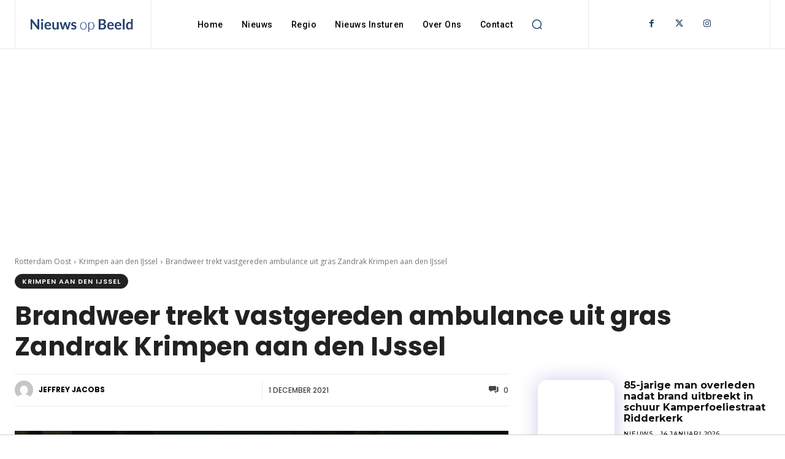

--- FILE ---
content_type: text/html; charset=UTF-8
request_url: https://nieuwsopbeeld.nl/2021/12/01/brandweer-trekt-vastgereden-ambulance-uit-gras-zandrak-krimpen-aan-den-ijssel/
body_size: 79057
content:
<!doctype html >
<html lang="nl-NL">
<head>
    <meta charset="UTF-8" />
    
    <meta name="viewport" content="width=device-width, initial-scale=1.0">
    <link rel="pingback" href="https://nieuwsopbeeld.nl/xmlrpc.php" />
    <meta name='robots' content='index, follow, max-image-preview:large, max-snippet:-1, max-video-preview:-1' />

	<!-- This site is optimized with the Yoast SEO plugin v26.7 - https://yoast.com/wordpress/plugins/seo/ -->
	<title>Brandweer trekt vastgereden ambulance uit gras Zandrak Krimpen aan den IJssel - Nieuws op Beeld - 112 Nieuws vanuit Rotterdam E.O</title>
	<link rel="canonical" href="https://nieuwsopbeeld.nl/2021/12/01/brandweer-trekt-vastgereden-ambulance-uit-gras-zandrak-krimpen-aan-den-ijssel/" />
	<meta property="og:locale" content="nl_NL" />
	<meta property="og:type" content="article" />
	<meta property="og:title" content="Brandweer trekt vastgereden ambulance uit gras Zandrak Krimpen aan den IJssel - Nieuws op Beeld - 112 Nieuws vanuit Rotterdam E.O" />
	<meta property="og:description" content="Krimpen aan den IJssel &#8211; Woensdagavond 1 december heeft de brandweer een ambulance losgetrokken die was vastgereden aan de Zandrak. De zorgambulance kwam voor een bestelde rit naar de Zandrak om een patiënt op te halen om naar het ziekenhuis te vervoeren. Het ambulancevoertuig werd vlakbij de ingang neergezet op het gras, maar kwam daardoor [&hellip;]" />
	<meta property="og:url" content="https://nieuwsopbeeld.nl/2021/12/01/brandweer-trekt-vastgereden-ambulance-uit-gras-zandrak-krimpen-aan-den-ijssel/" />
	<meta property="og:site_name" content="Nieuws op Beeld - 112 Nieuws vanuit Rotterdam E.O" />
	<meta property="article:publisher" content="https://facebook.com/nieuwsopbeeld" />
	<meta property="article:published_time" content="2021-12-01T22:24:54+00:00" />
	<meta property="og:image" content="https://nieuwsopbeeld.nl/wp-content/uploads/2021/12/PSX_20211201_193105.jpg" />
	<meta property="og:image:width" content="1620" />
	<meta property="og:image:height" content="1080" />
	<meta property="og:image:type" content="image/jpeg" />
	<meta name="author" content="Jeffrey Jacobs" />
	<meta name="twitter:card" content="summary_large_image" />
	<meta name="twitter:creator" content="@nieuwsopbeeld" />
	<meta name="twitter:site" content="@nieuwsopbeeld" />
	<meta name="twitter:label1" content="Geschreven door" />
	<meta name="twitter:data1" content="Jeffrey Jacobs" />
	<script type="application/ld+json" class="yoast-schema-graph">{"@context":"https://schema.org","@graph":[{"@type":"Article","@id":"https://nieuwsopbeeld.nl/2021/12/01/brandweer-trekt-vastgereden-ambulance-uit-gras-zandrak-krimpen-aan-den-ijssel/#article","isPartOf":{"@id":"https://nieuwsopbeeld.nl/2021/12/01/brandweer-trekt-vastgereden-ambulance-uit-gras-zandrak-krimpen-aan-den-ijssel/"},"author":{"name":"Jeffrey Jacobs","@id":"https://nieuwsopbeeld.nl/#/schema/person/b56606bdbe109b977c55face3c5a85df"},"headline":"Brandweer trekt vastgereden ambulance uit gras Zandrak Krimpen aan den IJssel","datePublished":"2021-12-01T22:24:54+00:00","mainEntityOfPage":{"@id":"https://nieuwsopbeeld.nl/2021/12/01/brandweer-trekt-vastgereden-ambulance-uit-gras-zandrak-krimpen-aan-den-ijssel/"},"wordCount":95,"commentCount":0,"publisher":{"@id":"https://nieuwsopbeeld.nl/#organization"},"image":{"@id":"https://nieuwsopbeeld.nl/2021/12/01/brandweer-trekt-vastgereden-ambulance-uit-gras-zandrak-krimpen-aan-den-ijssel/#primaryimage"},"thumbnailUrl":"https://nieuwsopbeeld.nl/wp-content/uploads/2021/12/PSX_20211201_193105.jpg","articleSection":["Krimpen aan den IJssel"],"inLanguage":"nl-NL","potentialAction":[{"@type":"CommentAction","name":"Comment","target":["https://nieuwsopbeeld.nl/2021/12/01/brandweer-trekt-vastgereden-ambulance-uit-gras-zandrak-krimpen-aan-den-ijssel/#respond"]}]},{"@type":"WebPage","@id":"https://nieuwsopbeeld.nl/2021/12/01/brandweer-trekt-vastgereden-ambulance-uit-gras-zandrak-krimpen-aan-den-ijssel/","url":"https://nieuwsopbeeld.nl/2021/12/01/brandweer-trekt-vastgereden-ambulance-uit-gras-zandrak-krimpen-aan-den-ijssel/","name":"Brandweer trekt vastgereden ambulance uit gras Zandrak Krimpen aan den IJssel - Nieuws op Beeld - 112 Nieuws vanuit Rotterdam E.O","isPartOf":{"@id":"https://nieuwsopbeeld.nl/#website"},"primaryImageOfPage":{"@id":"https://nieuwsopbeeld.nl/2021/12/01/brandweer-trekt-vastgereden-ambulance-uit-gras-zandrak-krimpen-aan-den-ijssel/#primaryimage"},"image":{"@id":"https://nieuwsopbeeld.nl/2021/12/01/brandweer-trekt-vastgereden-ambulance-uit-gras-zandrak-krimpen-aan-den-ijssel/#primaryimage"},"thumbnailUrl":"https://nieuwsopbeeld.nl/wp-content/uploads/2021/12/PSX_20211201_193105.jpg","datePublished":"2021-12-01T22:24:54+00:00","breadcrumb":{"@id":"https://nieuwsopbeeld.nl/2021/12/01/brandweer-trekt-vastgereden-ambulance-uit-gras-zandrak-krimpen-aan-den-ijssel/#breadcrumb"},"inLanguage":"nl-NL","potentialAction":[{"@type":"ReadAction","target":["https://nieuwsopbeeld.nl/2021/12/01/brandweer-trekt-vastgereden-ambulance-uit-gras-zandrak-krimpen-aan-den-ijssel/"]}]},{"@type":"ImageObject","inLanguage":"nl-NL","@id":"https://nieuwsopbeeld.nl/2021/12/01/brandweer-trekt-vastgereden-ambulance-uit-gras-zandrak-krimpen-aan-den-ijssel/#primaryimage","url":"https://nieuwsopbeeld.nl/wp-content/uploads/2021/12/PSX_20211201_193105.jpg","contentUrl":"https://nieuwsopbeeld.nl/wp-content/uploads/2021/12/PSX_20211201_193105.jpg","width":1620,"height":1080},{"@type":"BreadcrumbList","@id":"https://nieuwsopbeeld.nl/2021/12/01/brandweer-trekt-vastgereden-ambulance-uit-gras-zandrak-krimpen-aan-den-ijssel/#breadcrumb","itemListElement":[{"@type":"ListItem","position":1,"name":"Home","item":"https://nieuwsopbeeld.nl/"},{"@type":"ListItem","position":2,"name":"Brandweer trekt vastgereden ambulance uit gras Zandrak Krimpen aan den IJssel"}]},{"@type":"WebSite","@id":"https://nieuwsopbeeld.nl/#website","url":"https://nieuwsopbeeld.nl/","name":"Nieuws op Beeld - 112 Nieuws vanuit Rotterdam E.O","description":"Altijd het laatste (112) nieuws vanuit de regio Rotterdam-Rijnmond!","publisher":{"@id":"https://nieuwsopbeeld.nl/#organization"},"potentialAction":[{"@type":"SearchAction","target":{"@type":"EntryPoint","urlTemplate":"https://nieuwsopbeeld.nl/?s={search_term_string}"},"query-input":{"@type":"PropertyValueSpecification","valueRequired":true,"valueName":"search_term_string"}}],"inLanguage":"nl-NL"},{"@type":"Organization","@id":"https://nieuwsopbeeld.nl/#organization","name":"Nieuws op Beeld","url":"https://nieuwsopbeeld.nl/","logo":{"@type":"ImageObject","inLanguage":"nl-NL","@id":"https://nieuwsopbeeld.nl/#/schema/logo/image/","url":"https://nieuwsopbeeld.nl/wp-content/uploads/2013/12/logo-nob-gebruiksveld.png","contentUrl":"https://nieuwsopbeeld.nl/wp-content/uploads/2013/12/logo-nob-gebruiksveld.png","width":5000,"height":3750,"caption":"Nieuws op Beeld"},"image":{"@id":"https://nieuwsopbeeld.nl/#/schema/logo/image/"},"sameAs":["https://facebook.com/nieuwsopbeeld","https://x.com/nieuwsopbeeld","https://youtube.com/nieuwsopbeeld","https://instagram.com/nieuwsopbeeld"]},{"@type":"Person","@id":"https://nieuwsopbeeld.nl/#/schema/person/b56606bdbe109b977c55face3c5a85df","name":"Jeffrey Jacobs","image":{"@type":"ImageObject","inLanguage":"nl-NL","@id":"https://nieuwsopbeeld.nl/#/schema/person/image/","url":"https://secure.gravatar.com/avatar/07ed259371f27b0ee909598459a2c226da7cf46525ca02c69faaa78fbb758042?s=96&d=mm&r=g","contentUrl":"https://secure.gravatar.com/avatar/07ed259371f27b0ee909598459a2c226da7cf46525ca02c69faaa78fbb758042?s=96&d=mm&r=g","caption":"Jeffrey Jacobs"},"description":"Eigenaar/Oprichter Nieuws op Beeld"}]}</script>
	<!-- / Yoast SEO plugin. -->


<link rel='dns-prefetch' href='//fonts.googleapis.com' />
<link rel="alternate" type="application/rss+xml" title="Nieuws op Beeld - 112 Nieuws vanuit Rotterdam E.O &raquo; feed" href="https://nieuwsopbeeld.nl/feed/" />
<link rel="alternate" type="application/rss+xml" title="Nieuws op Beeld - 112 Nieuws vanuit Rotterdam E.O &raquo; reacties feed" href="https://nieuwsopbeeld.nl/comments/feed/" />
<link rel="alternate" title="oEmbed (JSON)" type="application/json+oembed" href="https://nieuwsopbeeld.nl/wp-json/oembed/1.0/embed?url=https%3A%2F%2Fnieuwsopbeeld.nl%2F2021%2F12%2F01%2Fbrandweer-trekt-vastgereden-ambulance-uit-gras-zandrak-krimpen-aan-den-ijssel%2F" />
<link rel="alternate" title="oEmbed (XML)" type="text/xml+oembed" href="https://nieuwsopbeeld.nl/wp-json/oembed/1.0/embed?url=https%3A%2F%2Fnieuwsopbeeld.nl%2F2021%2F12%2F01%2Fbrandweer-trekt-vastgereden-ambulance-uit-gras-zandrak-krimpen-aan-den-ijssel%2F&#038;format=xml" />
<style id='wp-img-auto-sizes-contain-inline-css' type='text/css'>
img:is([sizes=auto i],[sizes^="auto," i]){contain-intrinsic-size:3000px 1500px}
/*# sourceURL=wp-img-auto-sizes-contain-inline-css */
</style>
<style id='wp-emoji-styles-inline-css' type='text/css'>

	img.wp-smiley, img.emoji {
		display: inline !important;
		border: none !important;
		box-shadow: none !important;
		height: 1em !important;
		width: 1em !important;
		margin: 0 0.07em !important;
		vertical-align: -0.1em !important;
		background: none !important;
		padding: 0 !important;
	}
/*# sourceURL=wp-emoji-styles-inline-css */
</style>
<style id='wp-block-library-inline-css' type='text/css'>
:root{--wp-block-synced-color:#7a00df;--wp-block-synced-color--rgb:122,0,223;--wp-bound-block-color:var(--wp-block-synced-color);--wp-editor-canvas-background:#ddd;--wp-admin-theme-color:#007cba;--wp-admin-theme-color--rgb:0,124,186;--wp-admin-theme-color-darker-10:#006ba1;--wp-admin-theme-color-darker-10--rgb:0,107,160.5;--wp-admin-theme-color-darker-20:#005a87;--wp-admin-theme-color-darker-20--rgb:0,90,135;--wp-admin-border-width-focus:2px}@media (min-resolution:192dpi){:root{--wp-admin-border-width-focus:1.5px}}.wp-element-button{cursor:pointer}:root .has-very-light-gray-background-color{background-color:#eee}:root .has-very-dark-gray-background-color{background-color:#313131}:root .has-very-light-gray-color{color:#eee}:root .has-very-dark-gray-color{color:#313131}:root .has-vivid-green-cyan-to-vivid-cyan-blue-gradient-background{background:linear-gradient(135deg,#00d084,#0693e3)}:root .has-purple-crush-gradient-background{background:linear-gradient(135deg,#34e2e4,#4721fb 50%,#ab1dfe)}:root .has-hazy-dawn-gradient-background{background:linear-gradient(135deg,#faaca8,#dad0ec)}:root .has-subdued-olive-gradient-background{background:linear-gradient(135deg,#fafae1,#67a671)}:root .has-atomic-cream-gradient-background{background:linear-gradient(135deg,#fdd79a,#004a59)}:root .has-nightshade-gradient-background{background:linear-gradient(135deg,#330968,#31cdcf)}:root .has-midnight-gradient-background{background:linear-gradient(135deg,#020381,#2874fc)}:root{--wp--preset--font-size--normal:16px;--wp--preset--font-size--huge:42px}.has-regular-font-size{font-size:1em}.has-larger-font-size{font-size:2.625em}.has-normal-font-size{font-size:var(--wp--preset--font-size--normal)}.has-huge-font-size{font-size:var(--wp--preset--font-size--huge)}.has-text-align-center{text-align:center}.has-text-align-left{text-align:left}.has-text-align-right{text-align:right}.has-fit-text{white-space:nowrap!important}#end-resizable-editor-section{display:none}.aligncenter{clear:both}.items-justified-left{justify-content:flex-start}.items-justified-center{justify-content:center}.items-justified-right{justify-content:flex-end}.items-justified-space-between{justify-content:space-between}.screen-reader-text{border:0;clip-path:inset(50%);height:1px;margin:-1px;overflow:hidden;padding:0;position:absolute;width:1px;word-wrap:normal!important}.screen-reader-text:focus{background-color:#ddd;clip-path:none;color:#444;display:block;font-size:1em;height:auto;left:5px;line-height:normal;padding:15px 23px 14px;text-decoration:none;top:5px;width:auto;z-index:100000}html :where(.has-border-color){border-style:solid}html :where([style*=border-top-color]){border-top-style:solid}html :where([style*=border-right-color]){border-right-style:solid}html :where([style*=border-bottom-color]){border-bottom-style:solid}html :where([style*=border-left-color]){border-left-style:solid}html :where([style*=border-width]){border-style:solid}html :where([style*=border-top-width]){border-top-style:solid}html :where([style*=border-right-width]){border-right-style:solid}html :where([style*=border-bottom-width]){border-bottom-style:solid}html :where([style*=border-left-width]){border-left-style:solid}html :where(img[class*=wp-image-]){height:auto;max-width:100%}:where(figure){margin:0 0 1em}html :where(.is-position-sticky){--wp-admin--admin-bar--position-offset:var(--wp-admin--admin-bar--height,0px)}@media screen and (max-width:600px){html :where(.is-position-sticky){--wp-admin--admin-bar--position-offset:0px}}
/*wp_block_styles_on_demand_placeholder:6967e2633efb5*/
/*# sourceURL=wp-block-library-inline-css */
</style>
<style id='classic-theme-styles-inline-css' type='text/css'>
/*! This file is auto-generated */
.wp-block-button__link{color:#fff;background-color:#32373c;border-radius:9999px;box-shadow:none;text-decoration:none;padding:calc(.667em + 2px) calc(1.333em + 2px);font-size:1.125em}.wp-block-file__button{background:#32373c;color:#fff;text-decoration:none}
/*# sourceURL=/wp-includes/css/classic-themes.min.css */
</style>
<link rel='stylesheet' id='contact-form-7-css' href='https://nieuwsopbeeld.nl/wp-content/plugins/contact-form-7/includes/css/styles.css?ver=6.1.4' type='text/css' media='all' />
<link rel='stylesheet' id='pc_google_analytics-frontend-css' href='https://nieuwsopbeeld.nl/wp-content/plugins/pc-google-analytics/assets/css/frontend.css?ver=1.0.0' type='text/css' media='all' />
<link rel='stylesheet' id='td-plugin-multi-purpose-css' href='https://nieuwsopbeeld.nl/wp-content/plugins/td-composer/td-multi-purpose/style.css?ver=492e3cf54bd42df3b24a3de8e2307cafx' type='text/css' media='all' />
<link rel='stylesheet' id='google-fonts-style-css' href='https://fonts.googleapis.com/css?family=Open+Sans%3A400%2C600%2C700%7CRoboto%3A400%2C600%2C700%7CEB+Garamond%3A500%2C600%2C400%7CRoboto%3A500%2C700%2C400%2C600%7CLato%3A500%2C400%7CPoppins%3A600%2C700%2C400%2C500%2C300%7CKarma%3A400%2C600%2C300%7CMontserrat%3A700%2C500%2C400&#038;display=swap&#038;ver=12.7.1' type='text/css' media='all' />
<link rel='stylesheet' id='td-theme-css' href='https://nieuwsopbeeld.nl/wp-content/themes/Newspaper/style.css?ver=12.7.1' type='text/css' media='all' />
<style id='td-theme-inline-css' type='text/css'>@media (max-width:767px){.td-header-desktop-wrap{display:none}}@media (min-width:767px){.td-header-mobile-wrap{display:none}}</style>
<link rel='stylesheet' id='td-legacy-framework-front-style-css' href='https://nieuwsopbeeld.nl/wp-content/plugins/td-composer/legacy/Newspaper/assets/css/td_legacy_main.css?ver=492e3cf54bd42df3b24a3de8e2307cafx' type='text/css' media='all' />
<link rel='stylesheet' id='tdb_style_cloud_templates_front-css' href='https://nieuwsopbeeld.nl/wp-content/plugins/td-cloud-library/assets/css/tdb_main.css?ver=d578089f160957352b9b4ca6d880fd8f' type='text/css' media='all' />
<script type="text/javascript" src="https://nieuwsopbeeld.nl/wp-includes/js/jquery/jquery.min.js?ver=3.7.1" id="jquery-core-js"></script>
<script type="text/javascript" src="https://nieuwsopbeeld.nl/wp-includes/js/jquery/jquery-migrate.min.js?ver=3.4.1" id="jquery-migrate-js"></script>
<script type="text/javascript" src="https://nieuwsopbeeld.nl/wp-content/plugins/pc-google-analytics/assets/js/frontend.min.js?ver=1.0.0" id="pc_google_analytics-frontend-js"></script>
<link rel="https://api.w.org/" href="https://nieuwsopbeeld.nl/wp-json/" /><link rel="alternate" title="JSON" type="application/json" href="https://nieuwsopbeeld.nl/wp-json/wp/v2/posts/245263" /><link rel="EditURI" type="application/rsd+xml" title="RSD" href="https://nieuwsopbeeld.nl/xmlrpc.php?rsd" />

<link rel='shortlink' href='https://nieuwsopbeeld.nl/?p=245263' />
	<script>
		(function(i,s,o,g,r,a,m){i['GoogleAnalyticsObject']=r;i[r]=i[r]||function(){
		(i[r].q=i[r].q||[]).push(arguments)},i[r].l=1*new Date();a=s.createElement(o),
		m=s.getElementsByTagName(o)[0];a.async=1;a.src=g;m.parentNode.insertBefore(a,m)
		})(window,document,'script','//www.google-analytics.com/analytics.js','ga');
		
		ga('create', 'UA-34045788-1', 'auto');
		ga('send', 'pageview');
		
		</script>
    <script>
        window.tdb_global_vars = {"wpRestUrl":"https:\/\/nieuwsopbeeld.nl\/wp-json\/","permalinkStructure":"\/%year%\/%monthnum%\/%day%\/%postname%\/"};
        window.tdb_p_autoload_vars = {"isAjax":false,"isAdminBarShowing":false,"autoloadStatus":"off","origPostEditUrl":null};
    </script>
    
    <style id="tdb-global-colors">:root{--accent-color:#fff}</style>

    
	<script async src="https://tags.refinery89.com/v2/nieuwsopbeeld.js"></script>

<meta name="facebook-domain-verification" content="yg1e297gr26nlm5haz6uz0rgcarpye" />
<!-- JS generated by theme -->

<script type="text/javascript" id="td-generated-header-js">
    
    

	    var tdBlocksArray = []; //here we store all the items for the current page

	    // td_block class - each ajax block uses a object of this class for requests
	    function tdBlock() {
		    this.id = '';
		    this.block_type = 1; //block type id (1-234 etc)
		    this.atts = '';
		    this.td_column_number = '';
		    this.td_current_page = 1; //
		    this.post_count = 0; //from wp
		    this.found_posts = 0; //from wp
		    this.max_num_pages = 0; //from wp
		    this.td_filter_value = ''; //current live filter value
		    this.is_ajax_running = false;
		    this.td_user_action = ''; // load more or infinite loader (used by the animation)
		    this.header_color = '';
		    this.ajax_pagination_infinite_stop = ''; //show load more at page x
	    }

        // td_js_generator - mini detector
        ( function () {
            var htmlTag = document.getElementsByTagName("html")[0];

	        if ( navigator.userAgent.indexOf("MSIE 10.0") > -1 ) {
                htmlTag.className += ' ie10';
            }

            if ( !!navigator.userAgent.match(/Trident.*rv\:11\./) ) {
                htmlTag.className += ' ie11';
            }

	        if ( navigator.userAgent.indexOf("Edge") > -1 ) {
                htmlTag.className += ' ieEdge';
            }

            if ( /(iPad|iPhone|iPod)/g.test(navigator.userAgent) ) {
                htmlTag.className += ' td-md-is-ios';
            }

            var user_agent = navigator.userAgent.toLowerCase();
            if ( user_agent.indexOf("android") > -1 ) {
                htmlTag.className += ' td-md-is-android';
            }

            if ( -1 !== navigator.userAgent.indexOf('Mac OS X')  ) {
                htmlTag.className += ' td-md-is-os-x';
            }

            if ( /chrom(e|ium)/.test(navigator.userAgent.toLowerCase()) ) {
               htmlTag.className += ' td-md-is-chrome';
            }

            if ( -1 !== navigator.userAgent.indexOf('Firefox') ) {
                htmlTag.className += ' td-md-is-firefox';
            }

            if ( -1 !== navigator.userAgent.indexOf('Safari') && -1 === navigator.userAgent.indexOf('Chrome') ) {
                htmlTag.className += ' td-md-is-safari';
            }

            if( -1 !== navigator.userAgent.indexOf('IEMobile') ){
                htmlTag.className += ' td-md-is-iemobile';
            }

        })();

        var tdLocalCache = {};

        ( function () {
            "use strict";

            tdLocalCache = {
                data: {},
                remove: function (resource_id) {
                    delete tdLocalCache.data[resource_id];
                },
                exist: function (resource_id) {
                    return tdLocalCache.data.hasOwnProperty(resource_id) && tdLocalCache.data[resource_id] !== null;
                },
                get: function (resource_id) {
                    return tdLocalCache.data[resource_id];
                },
                set: function (resource_id, cachedData) {
                    tdLocalCache.remove(resource_id);
                    tdLocalCache.data[resource_id] = cachedData;
                }
            };
        })();

    
    
var td_viewport_interval_list=[{"limitBottom":767,"sidebarWidth":228},{"limitBottom":1018,"sidebarWidth":300},{"limitBottom":1140,"sidebarWidth":324}];
var td_animation_stack_effect="type0";
var tds_animation_stack=true;
var td_animation_stack_specific_selectors=".entry-thumb, img, .td-lazy-img";
var td_animation_stack_general_selectors=".td-animation-stack img, .td-animation-stack .entry-thumb, .post img, .td-animation-stack .td-lazy-img";
var tdc_is_installed="yes";
var tdc_domain_active=false;
var td_ajax_url="https:\/\/nieuwsopbeeld.nl\/wp-admin\/admin-ajax.php?td_theme_name=Newspaper&v=12.7.1";
var td_get_template_directory_uri="https:\/\/nieuwsopbeeld.nl\/wp-content\/plugins\/td-composer\/legacy\/common";
var tds_snap_menu="";
var tds_logo_on_sticky="";
var tds_header_style="";
var td_please_wait="Even geduld\u2026";
var td_email_user_pass_incorrect="Gebruikersnaam of wachtwoord is incorrect!";
var td_email_user_incorrect="E-mail of gebruikersnaam is onjuist";
var td_email_incorrect="E-mail is onjuist";
var td_user_incorrect="Username incorrect!";
var td_email_user_empty="Email or username empty!";
var td_pass_empty="Pass empty!";
var td_pass_pattern_incorrect="Invalid Pass Pattern!";
var td_retype_pass_incorrect="Retyped Pass incorrect!";
var tds_more_articles_on_post_enable="";
var tds_more_articles_on_post_time_to_wait="";
var tds_more_articles_on_post_pages_distance_from_top=0;
var tds_captcha="";
var tds_theme_color_site_wide="#4db2ec";
var tds_smart_sidebar="";
var tdThemeName="Newspaper";
var tdThemeNameWl="Newspaper";
var td_magnific_popup_translation_tPrev="Vorige (Pijl naar links)";
var td_magnific_popup_translation_tNext="Volgende (Pijl naar rechts)";
var td_magnific_popup_translation_tCounter="%curr% van %total%";
var td_magnific_popup_translation_ajax_tError="De inhoud van %url% kan niet worden geladen.";
var td_magnific_popup_translation_image_tError="De afbeelding #%curr% kan niet worden geladen.";
var tdBlockNonce="5725536c8d";
var tdMobileMenu="enabled";
var tdMobileSearch="enabled";
var tdDateNamesI18n={"month_names":["januari","februari","maart","april","mei","juni","juli","augustus","september","oktober","november","december"],"month_names_short":["jan","feb","mrt","apr","mei","jun","jul","aug","sep","okt","nov","dec"],"day_names":["zondag","maandag","dinsdag","woensdag","donderdag","vrijdag","zaterdag"],"day_names_short":["zo","ma","di","wo","do","vr","za"]};
var tdb_modal_confirm="Redden";
var tdb_modal_cancel="Annuleren";
var tdb_modal_confirm_alt="Ja";
var tdb_modal_cancel_alt="Nee";
var td_deploy_mode="deploy";
var td_ad_background_click_link="";
var td_ad_background_click_target="";
</script>


<!-- Header style compiled by theme -->

<style>:root{--td_excl_label:'EXCLUSIEF'}</style>

<!-- Google tag (gtag.js) -->
<script async src="https://www.googletagmanager.com/gtag/js?id=G-12GE5SLK94"></script>
<script>
  window.dataLayer = window.dataLayer || [];
  function gtag(){dataLayer.push(arguments);}
  gtag('js', new Date());

  gtag('config', 'G-12GE5SLK94');
</script>

<script async src="https://pagead2.googlesyndication.com/pagead/js/adsbygoogle.js?client=ca-pub-2281714451002807"
     crossorigin="anonymous"></script>
<link rel="icon" href="https://nieuwsopbeeld.nl/wp-content/uploads/2020/09/cropped-logo-nieuws-op-beeld2-32x32.png" sizes="32x32" />
<link rel="icon" href="https://nieuwsopbeeld.nl/wp-content/uploads/2020/09/cropped-logo-nieuws-op-beeld2-192x192.png" sizes="192x192" />
<link rel="apple-touch-icon" href="https://nieuwsopbeeld.nl/wp-content/uploads/2020/09/cropped-logo-nieuws-op-beeld2-180x180.png" />
<meta name="msapplication-TileImage" content="https://nieuwsopbeeld.nl/wp-content/uploads/2020/09/cropped-logo-nieuws-op-beeld2-270x270.png" />
		<style type="text/css" id="wp-custom-css">
			:root{
  --logo-url: url("https://nieuwsopbeeld.nl/wp-content/uploads/2025/12/logo-NOB.png");
  --blur: 25px;
  --fade: 50px;
  --overlay-w: 320px;
  --overlay-h: 200px;
  --logo-size: 140px;
  --logo-pad: 20px;
}

.mtv-wrap{
  position: relative;
  display: inline-block;
  max-width: 100%;
}

.mtv-wrap > img{
  display: block;
  max-width: 100%;
  height: auto;
}

.mtv-overlay{
  position: absolute;
  left: 0;
  bottom: 0;
  width: var(--overlay-w);
  height: var(--overlay-h);
  z-index: 2;
  pointer-events: none;

  backdrop-filter: blur(var(--blur));
  -webkit-backdrop-filter: blur(var(--blur));

  background-image: var(--logo-url);
  background-repeat: no-repeat;
  background-position: var(--logo-pad) calc(100% - var(--logo-pad));
  background-size: var(--logo-size) auto;

  -webkit-mask-image:
    linear-gradient(to top, #000 0, #000 calc(100% - var(--fade)), transparent 100%),
    linear-gradient(to right, #000 0, #000 calc(100% - var(--fade)), transparent 100%);
  -webkit-mask-composite: source-in;
  -webkit-mask-repeat: no-repeat;
  -webkit-mask-size: 100% 100%;
}

/* TagDiv span thumbs (homepage/overzichten) die JS markeert */
.mtv-thumb{ position: relative; }

.mtv-thumb::after{
  content:"";
  position:absolute;
  left:0; bottom:0;
  width: var(--overlay-w);
  height: var(--overlay-h);
  z-index: 2;
  pointer-events:none;

  backdrop-filter: blur(var(--blur));
  -webkit-backdrop-filter: blur(var(--blur));

  background-image: var(--logo-url);
  background-repeat:no-repeat;
  background-position: var(--logo-pad) calc(100% - var(--logo-pad));
  background-size: var(--logo-size) auto;

  -webkit-mask-image:
    linear-gradient(to top, #000 0, #000 calc(100% - var(--fade)), transparent 100%),
    linear-gradient(to right, #000 0, #000 calc(100% - var(--fade)), transparent 100%);
  -webkit-mask-composite: source-in;
  -webkit-mask-repeat: no-repeat;
  -webkit-mask-size: 100% 100%;
}
		</style>
		
<!-- Button style compiled by theme -->

<style></style>

				<style type="text/css" id="c4wp-checkout-css">
					.woocommerce-checkout .c4wp_captcha_field {
						margin-bottom: 10px;
						margin-top: 15px;
						position: relative;
						display: inline-block;
					}
				</style>
							<style type="text/css" id="c4wp-v3-lp-form-css">
				.login #login, .login #lostpasswordform {
					min-width: 350px !important;
				}
				.wpforms-field-c4wp iframe {
					width: 100% !important;
				}
			</style>
				<style id="tdw-css-placeholder"></style></head>

<body class="wp-singular post-template-default single single-post postid-245263 single-format-standard wp-theme-Newspaper brandweer-trekt-vastgereden-ambulance-uit-gras-zandrak-krimpen-aan-den-ijssel global-block-template-1 tdb_template_283468 tdb-template  tdc-header-template  tdc-footer-template td-animation-stack-type0 td-full-layout" itemscope="itemscope" itemtype="https://schema.org/WebPage">


    <div class="td-scroll-up" data-style="style1"><i class="td-icon-menu-up"></i></div>
    <div class="td-menu-background" style="visibility:hidden"></div>
<div id="td-mobile-nav" style="visibility:hidden">
    <div class="td-mobile-container">
        <!-- mobile menu top section -->
        <div class="td-menu-socials-wrap">
            <!-- socials -->
            <div class="td-menu-socials">
                            </div>
            <!-- close button -->
            <div class="td-mobile-close">
                <span><i class="td-icon-close-mobile"></i></span>
            </div>
        </div>

        <!-- login section -->
                    <div class="td-menu-login-section">
                
    <div class="td-guest-wrap">
        <div class="td-menu-login"><a id="login-link-mob">Aanmelden</a></div>
    </div>
            </div>
        
        <!-- menu section -->
        <div class="td-mobile-content">
            <div class="menu-menu-nieuw-container"><ul id="menu-menu-nieuw-1" class="td-mobile-main-menu"><li class="menu-item menu-item-type-custom menu-item-object-custom menu-item-home menu-item-first menu-item-235950"><a href="https://nieuwsopbeeld.nl">Home</a></li>
<li class="menu-item menu-item-type-taxonomy menu-item-object-category current-post-ancestor menu-item-has-children menu-item-230000"><a href="https://nieuwsopbeeld.nl/category/binnenland/nieuws/">Nieuws<i class="td-icon-menu-right td-element-after"></i></a>
<ul class="sub-menu">
	<li class="menu-item menu-item-type-custom menu-item-object-custom menu-item-229997"><a href="https://nieuwsopbeeld.nl/tag/112/">112-nieuws</a></li>
	<li class="menu-item menu-item-type-custom menu-item-object-custom menu-item-230003"><a href="https://nieuwsopbeeld.nl/tag/rechtspraak/">Rechtspraak</a></li>
	<li class="menu-item menu-item-type-custom menu-item-object-custom menu-item-229996"><a href="https://nieuwsopbeeld.nl/tag/stadsnieuws/">Stadsnieuws</a></li>
</ul>
</li>
<li class="menu-item menu-item-type-custom menu-item-object-custom menu-item-has-children menu-item-229988"><a href="#">Regio<i class="td-icon-menu-right td-element-after"></i></a>
<ul class="sub-menu">
	<li class="menu-item menu-item-type-taxonomy menu-item-object-category current-post-ancestor menu-item-229991"><a href="https://nieuwsopbeeld.nl/category/binnenland/nieuws/zuid-holland/rotterdam-rijnmond/rotterdam/">Rotterdam</a></li>
	<li class="menu-item menu-item-type-taxonomy menu-item-object-category menu-item-229990"><a href="https://nieuwsopbeeld.nl/category/binnenland/nieuws/zuid-holland/rotterdam-rijnmond/rotterdam/rotterdam-oost/capelle-aan-den-ijssel/">Capelle aan den IJssel</a></li>
	<li class="menu-item menu-item-type-taxonomy menu-item-object-category menu-item-229995"><a href="https://nieuwsopbeeld.nl/category/binnenland/nieuws/zuid-holland/rotterdam-rijnmond/goeree-overflakkee/">Goeree-Overflakkee</a></li>
	<li class="menu-item menu-item-type-taxonomy menu-item-object-category menu-item-229989"><a href="https://nieuwsopbeeld.nl/category/binnenland/nieuws/zuid-holland/haaglanden/">Den Haag e.o.</a></li>
	<li class="menu-item menu-item-type-taxonomy menu-item-object-category menu-item-229994"><a href="https://nieuwsopbeeld.nl/category/binnenland/nieuws/zuid-holland/hollands-midden/gouda-e-o/">Gouda e.o.</a></li>
	<li class="menu-item menu-item-type-taxonomy menu-item-object-category menu-item-230011"><a href="https://nieuwsopbeeld.nl/category/binnenland/nieuws/zuid-holland/hollands-midden/alphen-e-o/">Alphen e.o.</a></li>
</ul>
</li>
<li class="menu-item menu-item-type-post_type menu-item-object-page menu-item-230001"><a href="https://nieuwsopbeeld.nl/nieuws-insturen/">Nieuws insturen</a></li>
<li class="menu-item menu-item-type-post_type menu-item-object-page menu-item-has-children menu-item-229993"><a href="https://nieuwsopbeeld.nl/over-ons/">Over ons<i class="td-icon-menu-right td-element-after"></i></a>
<ul class="sub-menu">
	<li class="menu-item menu-item-type-post_type menu-item-object-page menu-item-235911"><a href="https://nieuwsopbeeld.nl/media-bestellen/">Media bestellen</a></li>
	<li class="menu-item menu-item-type-post_type menu-item-object-page menu-item-230002"><a href="https://nieuwsopbeeld.nl/juridische-informatie/">Juridische informatie</a></li>
	<li class="menu-item menu-item-type-post_type menu-item-object-page menu-item-243515"><a href="https://nieuwsopbeeld.nl/wij-zoeken-journalistieke-hulp/">Vacatures</a></li>
	<li class="menu-item menu-item-type-post_type menu-item-object-page menu-item-268916"><a href="https://nieuwsopbeeld.nl/112-foto-en-videografen-gezocht/">112 Foto- en videografen gezocht!</a></li>
</ul>
</li>
<li class="menu-item menu-item-type-post_type menu-item-object-page menu-item-has-children menu-item-229992"><a href="https://nieuwsopbeeld.nl/contact/">Contact<i class="td-icon-menu-right td-element-after"></i></a>
<ul class="sub-menu">
	<li class="menu-item menu-item-type-post_type menu-item-object-page menu-item-235909"><a href="https://nieuwsopbeeld.nl/adverteren/">Adverteren</a></li>
</ul>
</li>
</ul></div>        </div>
    </div>

    <!-- register/login section -->
            <div id="login-form-mobile" class="td-register-section">
            
            <div id="td-login-mob" class="td-login-animation td-login-hide-mob">
            	<!-- close button -->
	            <div class="td-login-close">
	                <span class="td-back-button"><i class="td-icon-read-down"></i></span>
	                <div class="td-login-title">Aanmelden</div>
	                <!-- close button -->
		            <div class="td-mobile-close">
		                <span><i class="td-icon-close-mobile"></i></span>
		            </div>
	            </div>
	            <form class="td-login-form-wrap" action="#" method="post">
	                <div class="td-login-panel-title"><span>Welkom!</span>Log in op jouw account</div>
	                <div class="td_display_err"></div>
	                <div class="td-login-inputs"><input class="td-login-input" autocomplete="username" type="text" name="login_email" id="login_email-mob" value="" required><label for="login_email-mob">jouw gebruikersnaam</label></div>
	                <div class="td-login-inputs"><input class="td-login-input" autocomplete="current-password" type="password" name="login_pass" id="login_pass-mob" value="" required><label for="login_pass-mob">jouw wachtwoord</label></div>
	                <input type="button" name="login_button" id="login_button-mob" class="td-login-button" value="LOG IN">
	                
					
	                <div class="td-login-info-text">
	                <a href="#" id="forgot-pass-link-mob">Wachtwoord vergeten?</a>
	                </div>
	                <div class="td-login-register-link">
	                
	                </div>
	                
	                <div class="td-login-info-text"><a class="privacy-policy-link" href="https://nieuwsopbeeld.nl/privacy-policy/">Privacy Policy</a></div>

                </form>
            </div>

            
            
            
            
            <div id="td-forgot-pass-mob" class="td-login-animation td-login-hide-mob">
                <!-- close button -->
	            <div class="td-forgot-pass-close">
	                <a href="#" aria-label="Back" class="td-back-button"><i class="td-icon-read-down"></i></a>
	                <div class="td-login-title">Wachtwoord herstel</div>
	            </div>
	            <div class="td-login-form-wrap">
	                <div class="td-login-panel-title">Vind je wachtwoord terug</div>
	                <div class="td_display_err"></div>
	                <div class="td-login-inputs"><input class="td-login-input" type="text" name="forgot_email" id="forgot_email-mob" value="" required><label for="forgot_email-mob">jouw mailadres</label></div>
	                <input type="button" name="forgot_button" id="forgot_button-mob" class="td-login-button" value="Stuur Mijn Pas">
                </div>
            </div>
        </div>
    </div><div class="td-search-background" style="visibility:hidden"></div>
<div class="td-search-wrap-mob" style="visibility:hidden">
	<div class="td-drop-down-search">
		<form method="get" class="td-search-form" action="https://nieuwsopbeeld.nl/">
			<!-- close button -->
			<div class="td-search-close">
				<span><i class="td-icon-close-mobile"></i></span>
			</div>
			<div role="search" class="td-search-input">
				<span>Zoek</span>
				<input id="td-header-search-mob" type="text" value="" name="s" autocomplete="off" />
			</div>
		</form>
		<div id="td-aj-search-mob" class="td-ajax-search-flex"></div>
	</div>
</div>
    <div id="td-outer-wrap" class="td-theme-wrap">

                    <div class="td-header-template-wrap" style="position: relative">
                                <div class="td-header-mobile-wrap ">
                    <div id="tdi_1" class="tdc-zone"><div class="tdc_zone tdi_2  wpb_row td-pb-row tdc-element-style"  >
<style scoped>.tdi_2{min-height:0}.tdi_2>.td-element-style:after{content:''!important;width:100%!important;height:100%!important;position:absolute!important;top:0!important;left:0!important;z-index:0!important;display:block!important;background-color:#ffffff!important}.td-header-mobile-wrap{position:relative;width:100%}@media (max-width:767px){.tdi_2{border-color:#eaeaea!important;border-style:solid!important;border-width:0px 0px 1px 0px!important}}</style>
<div class="tdi_1_rand_style td-element-style" ></div><div id="tdi_3" class="tdc-row"><div class="vc_row tdi_4  wpb_row td-pb-row" >
<style scoped>.tdi_4,.tdi_4 .tdc-columns{min-height:0}#tdi_3.tdc-row[class*='stretch_row']>.td-pb-row>.td-element-style,#tdi_3.tdc-row[class*='stretch_row']>.td-pb-row>.tdc-video-outer-wrapper{width:100%!important}.tdi_4,.tdi_4 .tdc-columns{display:block}.tdi_4 .tdc-columns{width:100%}.tdi_4:before,.tdi_4:after{display:table}@media (max-width:767px){.tdi_4,.tdi_4 .tdc-columns{display:flex;flex-direction:row;flex-wrap:nowrap;justify-content:flex-start;align-items:center}.tdi_4 .tdc-columns{width:100%}.tdi_4:before,.tdi_4:after{display:none}@media (min-width:768px){.tdi_4{margin-left:-0px;margin-right:-0px}.tdi_4 .tdc-row-video-background-error,.tdi_4>.vc_column,.tdi_4>.tdc-columns>.vc_column{padding-left:0px;padding-right:0px}}}</style><div class="vc_column tdi_6  wpb_column vc_column_container tdc-column td-pb-span3">
<style scoped>.tdi_6{vertical-align:baseline}.tdi_6>.wpb_wrapper,.tdi_6>.wpb_wrapper>.tdc-elements{display:block}.tdi_6>.wpb_wrapper>.tdc-elements{width:100%}.tdi_6>.wpb_wrapper>.vc_row_inner{width:auto}.tdi_6>.wpb_wrapper{width:auto;height:auto}@media (max-width:767px){.tdi_6{width:15%!important}}</style><div class="wpb_wrapper" ><div class="td_block_wrap tdb_mobile_menu tdi_7 td-pb-border-top td_block_template_1 tdb-header-align"  data-td-block-uid="tdi_7" >
<style>@media (max-width:767px){.tdi_7{margin-left:-12px!important}}</style>
<style>.tdb-header-align{vertical-align:middle}.tdb_mobile_menu{margin-bottom:0;clear:none}.tdb_mobile_menu a{display:inline-block!important;position:relative;text-align:center;color:var(--td_theme_color,#4db2ec)}.tdb_mobile_menu a>span{display:flex;align-items:center;justify-content:center}.tdb_mobile_menu svg{height:auto}.tdb_mobile_menu svg,.tdb_mobile_menu svg *{fill:var(--td_theme_color,#4db2ec)}#tdc-live-iframe .tdb_mobile_menu a{pointer-events:none}.td-menu-mob-open-menu{overflow:hidden}.td-menu-mob-open-menu #td-outer-wrap{position:static}.tdi_7 .tdb-mobile-menu-button i{font-size:22px;width:55px;height:55px;line-height:55px}.tdi_7 .tdb-mobile-menu-button svg{width:22px}.tdi_7 .tdb-mobile-menu-button .tdb-mobile-menu-icon-svg{width:55px;height:55px}.tdi_7 .tdb-mobile-menu-button{color:#223f6d}.tdi_7 .tdb-mobile-menu-button svg,.tdi_7 .tdb-mobile-menu-button svg *{fill:#223f6d}.tdi_7 .tdb-mobile-menu-button:hover{color:#4cb577}.tdi_7 .tdb-mobile-menu-button:hover svg,.tdi_7 .tdb-mobile-menu-button:hover svg *{fill:#4cb577}@media (max-width:767px){.tdi_7 .tdb-mobile-menu-button i{font-size:26px;width:49.4px;height:49.4px;line-height:49.4px}.tdi_7 .tdb-mobile-menu-button svg{width:26px}.tdi_7 .tdb-mobile-menu-button .tdb-mobile-menu-icon-svg{width:49.4px;height:49.4px}}</style><div class="tdb-block-inner td-fix-index"><span class="tdb-mobile-menu-button"><span class="tdb-mobile-menu-icon tdb-mobile-menu-icon-svg" ><svg version="1.1" xmlns="http://www.w3.org/2000/svg" viewBox="0 0 1024 1024"><path d="M903.864 490.013h-783.749c-17.172 0-31.109 13.937-31.109 31.109 0 17.234 13.937 31.15 31.109 31.15h783.739c17.213 0 31.13-13.916 31.13-31.15 0.010-17.162-13.916-31.109-31.119-31.109zM903.864 226.835h-783.749c-17.172 0-31.109 13.916-31.109 31.16 0 17.213 13.937 31.109 31.109 31.109h783.739c17.213 0 31.13-13.896 31.13-31.109 0.010-17.234-13.916-31.16-31.119-31.16zM903.864 753.181h-783.749c-17.172 0-31.109 13.916-31.109 31.099 0 17.244 13.937 31.16 31.109 31.16h783.739c17.213 0 31.13-13.916 31.13-31.16 0.010-17.172-13.916-31.099-31.119-31.099z"></path></svg></span></span></div></div> <!-- ./block --></div></div><div class="vc_column tdi_9  wpb_column vc_column_container tdc-column td-pb-span6">
<style scoped>.tdi_9{vertical-align:baseline}.tdi_9>.wpb_wrapper,.tdi_9>.wpb_wrapper>.tdc-elements{display:block}.tdi_9>.wpb_wrapper>.tdc-elements{width:100%}.tdi_9>.wpb_wrapper>.vc_row_inner{width:auto}.tdi_9>.wpb_wrapper{width:auto;height:auto}@media (max-width:767px){.tdi_9{width:70%!important}}</style><div class="wpb_wrapper" ><div class="td_block_wrap tdb_header_logo tdi_10 td-pb-border-top td_block_template_1 tdb-header-align"  data-td-block-uid="tdi_10" >
<style>.tdi_10{margin-left:-5px!important;padding-top:4px!important}@media (min-width:768px) and (max-width:1018px){.tdi_10{margin-left:-2px!important}}</style>
<style>.tdb_header_logo{margin-bottom:0;clear:none}.tdb_header_logo .tdb-logo-a,.tdb_header_logo h1{display:flex;pointer-events:auto;align-items:flex-start}.tdb_header_logo h1{margin:0;line-height:0}.tdb_header_logo .tdb-logo-img-wrap img{display:block}.tdb_header_logo .tdb-logo-svg-wrap+.tdb-logo-img-wrap{display:none}.tdb_header_logo .tdb-logo-svg-wrap svg{width:50px;display:block;transition:fill .3s ease}.tdb_header_logo .tdb-logo-text-wrap{display:flex}.tdb_header_logo .tdb-logo-text-title,.tdb_header_logo .tdb-logo-text-tagline{-webkit-transition:all 0.2s ease;transition:all 0.2s ease}.tdb_header_logo .tdb-logo-text-title{background-size:cover;background-position:center center;font-size:75px;font-family:serif;line-height:1.1;color:#222;white-space:nowrap}.tdb_header_logo .tdb-logo-text-tagline{margin-top:2px;font-size:12px;font-family:serif;letter-spacing:1.8px;line-height:1;color:#767676}.tdb_header_logo .tdb-logo-icon{position:relative;font-size:46px;color:#000}.tdb_header_logo .tdb-logo-icon-svg{line-height:0}.tdb_header_logo .tdb-logo-icon-svg svg{width:46px;height:auto}.tdb_header_logo .tdb-logo-icon-svg svg,.tdb_header_logo .tdb-logo-icon-svg svg *{fill:#000}.tdi_10 .tdb-logo-a,.tdi_10 h1{flex-direction:row;align-items:flex-start;justify-content:center}.tdi_10 .tdb-logo-svg-wrap{display:block}.tdi_10 .tdb-logo-svg-wrap+.tdb-logo-img-wrap{display:none}.tdi_10 .tdb-logo-img-wrap{display:block}.tdi_10 .tdb-logo-text-tagline{margin-top:0;margin-left:10px;display:block;color:#000000;font-family:Roboto!important;font-size:13px!important;line-height:1.2!important;font-weight:500!important;letter-spacing:1.3px!important;}.tdi_10 .tdb-logo-text-wrap{flex-direction:row;align-items:baseline;align-items:center}.tdi_10 .tdb-logo-icon{top:0px;display:block}.tdi_10 .tdb-logo-text-title{background-color:#223f6d;-webkit-background-clip:text;-webkit-text-fill-color:transparent;font-family:EB Garamond!important;font-size:54px!important;line-height:1!important;font-weight:500!important;}html[class*='ie'] .tdi_10 .tdb-logo-text-title{background:none;color:#223f6d}@media (max-width:767px){.tdb_header_logo .tdb-logo-text-title{font-size:36px}}@media (max-width:767px){.tdb_header_logo .tdb-logo-text-tagline{font-size:11px}}@media (min-width:1019px) and (max-width:1140px){.tdi_10 .tdb-logo-text-tagline{margin-top:0;margin-left:8px;font-size:12px!important;}.tdi_10 .tdb-logo-text-title{font-size:48px!important;}}@media (min-width:768px) and (max-width:1018px){.tdi_10 .tdb-logo-text-tagline{margin-top:0;margin-left:4px;font-size:11px!important;}.tdi_10 .tdb-logo-text-title{font-size:38px!important;}}@media (max-width:767px){.tdi_10 .tdb-logo-text-title{display:none;font-family:Lato!important;}}</style><div class="tdb-block-inner td-fix-index"><a class="tdb-logo-a" href="#"><span class="tdb-logo-img-wrap"><img class="tdb-logo-img" src="https://nieuwsopbeeld.nl/wp-content/uploads/2022/07/logo-nieuws-op-beeld-2022.png" alt="Logo"  title=""  width="557" height="114" /></span></a></div></div> <!-- ./block --></div></div><div class="vc_column tdi_12  wpb_column vc_column_container tdc-column td-pb-span3">
<style scoped>.tdi_12{vertical-align:baseline}.tdi_12>.wpb_wrapper,.tdi_12>.wpb_wrapper>.tdc-elements{display:block}.tdi_12>.wpb_wrapper>.tdc-elements{width:100%}.tdi_12>.wpb_wrapper>.vc_row_inner{width:auto}.tdi_12>.wpb_wrapper{width:auto;height:auto}@media (max-width:767px){.tdi_12{width:15%!important}}</style><div class="wpb_wrapper" ><div class="td_block_wrap tdb_mobile_search tdi_13 td-pb-border-top td_block_template_1 tdb-header-align"  data-td-block-uid="tdi_13" >
<style>@media (max-width:767px){.tdi_13{margin-right:-14px!important;margin-bottom:0px!important}}</style>
<style>.tdb_mobile_search{margin-bottom:0;clear:none}.tdb_mobile_search a{display:inline-block!important;position:relative;text-align:center;color:var(--td_theme_color,#4db2ec)}.tdb_mobile_search a>span{display:flex;align-items:center;justify-content:center}.tdb_mobile_search svg{height:auto}.tdb_mobile_search svg,.tdb_mobile_search svg *{fill:var(--td_theme_color,#4db2ec)}#tdc-live-iframe .tdb_mobile_search a{pointer-events:none}.td-search-opened{overflow:hidden}.td-search-opened #td-outer-wrap{position:static}.td-search-opened .td-search-wrap-mob{position:fixed;height:calc(100% + 1px)}.td-search-opened .td-drop-down-search{height:calc(100% + 1px);overflow-y:scroll;overflow-x:hidden}.tdi_13 .tdb-block-inner{text-align:right}.tdi_13 .tdb-header-search-button-mob i{font-size:22px;width:55px;height:55px;line-height:55px}.tdi_13 .tdb-header-search-button-mob svg{width:22px}.tdi_13 .tdb-header-search-button-mob .tdb-mobile-search-icon-svg{width:55px;height:55px;display:flex;justify-content:center}.tdi_13 .tdb-header-search-button-mob{color:#223f6d}.tdi_13 .tdb-header-search-button-mob svg,.tdi_13 .tdb-header-search-button-mob svg *{fill:#223f6d}.tdi_13 .tdb-header-search-button-mob:hover{color:#4cb577}@media (max-width:767px){.tdi_13 .tdb-header-search-button-mob i{font-size:23px;width:50.6px;height:50.6px;line-height:50.6px}.tdi_13 .tdb-header-search-button-mob svg{width:23px}.tdi_13 .tdb-header-search-button-mob .tdb-mobile-search-icon-svg{width:50.6px;height:50.6px;display:flex;justify-content:center}}</style><div class="tdb-block-inner td-fix-index"><span class="tdb-header-search-button-mob dropdown-toggle" data-toggle="dropdown"><span class="tdb-mobile-search-icon tdb-mobile-search-icon-svg" ><svg version="1.1" xmlns="http://www.w3.org/2000/svg" viewBox="0 0 1024 1024"><path d="M958.484 910.161l-134.543-134.502c63.078-76.595 94.761-170.455 94.7-264.141 0.061-106.414-40.755-213.228-121.917-294.431-81.224-81.183-187.965-121.958-294.349-121.938-106.445-0.020-213.176 40.796-294.38 121.938-81.224 81.203-122.020 188.017-121.979 294.369-0.041 106.445 40.755 213.166 121.979 294.287 81.203 81.285 187.945 122.020 294.38 121.979 93.727 0.041 187.607-31.642 264.11-94.659l134.564 134.564 57.436-57.467zM265.452 748.348c-65.556-65.495-98.14-150.999-98.181-236.882 0.041-85.832 32.625-171.346 98.181-236.913 65.556-65.536 151.060-98.099 236.923-98.14 85.821 0.041 171.346 32.604 236.902 98.14 65.495 65.516 98.099 151.122 98.099 236.913 0 85.924-32.604 171.387-98.099 236.882-65.556 65.495-150.999 98.099-236.902 98.099-85.862 0-171.356-32.604-236.923-98.099z"></path></svg></span></span></div></div> <!-- ./block --></div></div></div></div></div></div>                </div>
                
                    <div class="td-header-mobile-sticky-wrap tdc-zone-sticky-invisible tdc-zone-sticky-inactive" style="display: none">
                        <div id="tdi_14" class="tdc-zone"><div class="tdc_zone tdi_15  wpb_row td-pb-row tdc-element-style" data-sticky-offset="0" >
<style scoped>.tdi_15{min-height:0}.tdi_15>.td-element-style:after{content:''!important;width:100%!important;height:100%!important;position:absolute!important;top:0!important;left:0!important;z-index:0!important;display:block!important;background-color:#ffffff!important}.td-header-mobile-sticky-wrap.td-header-active{opacity:1}.td-header-mobile-sticky-wrap{-webkit-transition:all 0.3s ease-in-out;-moz-transition:all 0.3s ease-in-out;-o-transition:all 0.3s ease-in-out;transition:all 0.3s ease-in-out}@media (max-width:767px){.td-header-mobile-sticky-wrap{transform:translateY(-120%);-webkit-transform:translateY(-120%);-moz-transform:translateY(-120%);-ms-transform:translateY(-120%);-o-transform:translateY(-120%)}.td-header-mobile-sticky-wrap.td-header-active{transform:translateY(0);-webkit-transform:translateY(0);-moz-transform:translateY(0);-ms-transform:translateY(0);-o-transform:translateY(0)}}@media (max-width:767px){.tdi_15{border-color:#eaeaea!important;border-style:solid!important;border-width:0px 0px 1px 0px!important}}</style>
<div class="tdi_14_rand_style td-element-style" ></div><div id="tdi_16" class="tdc-row"><div class="vc_row tdi_17  wpb_row td-pb-row" >
<style scoped>.tdi_17,.tdi_17 .tdc-columns{min-height:0}#tdi_16.tdc-row[class*='stretch_row']>.td-pb-row>.td-element-style,#tdi_16.tdc-row[class*='stretch_row']>.td-pb-row>.tdc-video-outer-wrapper{width:100%!important}.tdi_17,.tdi_17 .tdc-columns{display:block}.tdi_17 .tdc-columns{width:100%}.tdi_17:before,.tdi_17:after{display:table}@media (max-width:767px){.tdi_17,.tdi_17 .tdc-columns{display:flex;flex-direction:row;flex-wrap:nowrap;justify-content:flex-start;align-items:center}.tdi_17 .tdc-columns{width:100%}.tdi_17:before,.tdi_17:after{display:none}@media (min-width:768px){.tdi_17{margin-left:-0px;margin-right:-0px}.tdi_17 .tdc-row-video-background-error,.tdi_17>.vc_column,.tdi_17>.tdc-columns>.vc_column{padding-left:0px;padding-right:0px}}}</style><div class="vc_column tdi_19  wpb_column vc_column_container tdc-column td-pb-span3">
<style scoped>.tdi_19{vertical-align:baseline}.tdi_19>.wpb_wrapper,.tdi_19>.wpb_wrapper>.tdc-elements{display:block}.tdi_19>.wpb_wrapper>.tdc-elements{width:100%}.tdi_19>.wpb_wrapper>.vc_row_inner{width:auto}.tdi_19>.wpb_wrapper{width:auto;height:auto}@media (max-width:767px){.tdi_19{width:15%!important}}</style><div class="wpb_wrapper" ><div class="td_block_wrap tdb_mobile_menu tdi_20 td-pb-border-top td_block_template_1 tdb-header-align"  data-td-block-uid="tdi_20" >
<style>@media (max-width:767px){.tdi_20{margin-left:-12px!important}}</style>
<style>.tdi_20 .tdb-mobile-menu-button i{font-size:22px;width:55px;height:55px;line-height:55px}.tdi_20 .tdb-mobile-menu-button svg{width:22px}.tdi_20 .tdb-mobile-menu-button .tdb-mobile-menu-icon-svg{width:55px;height:55px}.tdi_20 .tdb-mobile-menu-button{color:#223f6d}.tdi_20 .tdb-mobile-menu-button svg,.tdi_20 .tdb-mobile-menu-button svg *{fill:#223f6d}.tdi_20 .tdb-mobile-menu-button:hover{color:#6782b3}.tdi_20 .tdb-mobile-menu-button:hover svg,.tdi_20 .tdb-mobile-menu-button:hover svg *{fill:#6782b3}@media (max-width:767px){.tdi_20 .tdb-mobile-menu-button i{font-size:26px;width:49.4px;height:49.4px;line-height:49.4px}.tdi_20 .tdb-mobile-menu-button svg{width:26px}.tdi_20 .tdb-mobile-menu-button .tdb-mobile-menu-icon-svg{width:49.4px;height:49.4px}}</style><div class="tdb-block-inner td-fix-index"><span class="tdb-mobile-menu-button"><i class="tdb-mobile-menu-icon td-icon-mobile"></i></span></div></div> <!-- ./block --></div></div><div class="vc_column tdi_22  wpb_column vc_column_container tdc-column td-pb-span6">
<style scoped>.tdi_22{vertical-align:baseline}.tdi_22>.wpb_wrapper,.tdi_22>.wpb_wrapper>.tdc-elements{display:block}.tdi_22>.wpb_wrapper>.tdc-elements{width:100%}.tdi_22>.wpb_wrapper>.vc_row_inner{width:auto}.tdi_22>.wpb_wrapper{width:auto;height:auto}@media (max-width:767px){.tdi_22{width:70%!important}}</style><div class="wpb_wrapper" ><div class="td_block_wrap tdb_header_logo tdi_23 td-pb-border-top td_block_template_1 tdb-header-align"  data-td-block-uid="tdi_23" >
<style>.tdi_23{margin-left:-5px!important;padding-top:4px!important}@media (min-width:768px) and (max-width:1018px){.tdi_23{margin-left:-2px!important}}</style>
<style>.tdi_23 .tdb-logo-a,.tdi_23 h1{flex-direction:row;align-items:flex-start;justify-content:center}.tdi_23 .tdb-logo-svg-wrap{display:block}.tdi_23 .tdb-logo-svg-wrap+.tdb-logo-img-wrap{display:none}.tdi_23 .tdb-logo-img-wrap{display:block}.tdi_23 .tdb-logo-text-tagline{margin-top:0;margin-left:10px;color:#000000;font-family:Roboto!important;font-size:13px!important;line-height:1.2!important;font-weight:500!important;letter-spacing:1.3px!important;}.tdi_23 .tdb-logo-text-wrap{flex-direction:row;align-items:baseline;align-items:center}.tdi_23 .tdb-logo-icon{top:0px;display:block}.tdi_23 .tdb-logo-text-title{color:#309b65;font-family:EB Garamond!important;font-size:54px!important;line-height:1!important;font-weight:500!important;}@media (min-width:1019px) and (max-width:1140px){.tdi_23 .tdb-logo-text-tagline{margin-top:0;margin-left:8px;font-size:12px!important;}.tdi_23 .tdb-logo-text-title{font-size:48px!important;}}@media (min-width:768px) and (max-width:1018px){.tdi_23 .tdb-logo-text-tagline{margin-top:0;margin-left:4px;font-size:11px!important;}.tdi_23 .tdb-logo-text-title{font-size:38px!important;}}@media (max-width:767px){.tdi_23 .tdb-logo-text-title{display:none}.tdi_23 .tdb-logo-text-tagline{display:none}}</style><div class="tdb-block-inner td-fix-index"><a class="tdb-logo-a" href="https://www.nieuwsopbeeld.nl"><span class="tdb-logo-img-wrap"><img class="tdb-logo-img" src="https://nieuwsopbeeld.nl/wp-content/uploads/2022/07/logo-nieuws-op-beeld-2022.png" alt="Logo"  title=""  width="557" height="114" /></span></a></div></div> <!-- ./block --></div></div><div class="vc_column tdi_25  wpb_column vc_column_container tdc-column td-pb-span3">
<style scoped>.tdi_25{vertical-align:baseline}.tdi_25>.wpb_wrapper,.tdi_25>.wpb_wrapper>.tdc-elements{display:block}.tdi_25>.wpb_wrapper>.tdc-elements{width:100%}.tdi_25>.wpb_wrapper>.vc_row_inner{width:auto}.tdi_25>.wpb_wrapper{width:auto;height:auto}@media (max-width:767px){.tdi_25{width:15%!important}}</style><div class="wpb_wrapper" ><div class="td_block_wrap tdb_mobile_search tdi_26 td-pb-border-top td_block_template_1 tdb-header-align"  data-td-block-uid="tdi_26" >
<style>@media (max-width:767px){.tdi_26{margin-right:-14px!important;margin-bottom:0px!important}}</style>
<style>.tdi_26 .tdb-block-inner{text-align:right}.tdi_26 .tdb-header-search-button-mob i{font-size:22px;width:55px;height:55px;line-height:55px}.tdi_26 .tdb-header-search-button-mob svg{width:22px}.tdi_26 .tdb-header-search-button-mob .tdb-mobile-search-icon-svg{width:55px;height:55px;display:flex;justify-content:center}.tdi_26 .tdb-header-search-button-mob{color:#223f6d}.tdi_26 .tdb-header-search-button-mob svg,.tdi_26 .tdb-header-search-button-mob svg *{fill:#223f6d}.tdi_26 .tdb-header-search-button-mob:hover{color:#6782b3}@media (max-width:767px){.tdi_26 .tdb-header-search-button-mob i{font-size:23px;width:50.6px;height:50.6px;line-height:50.6px}.tdi_26 .tdb-header-search-button-mob svg{width:23px}.tdi_26 .tdb-header-search-button-mob .tdb-mobile-search-icon-svg{width:50.6px;height:50.6px;display:flex;justify-content:center}}</style><div class="tdb-block-inner td-fix-index"><span class="tdb-header-search-button-mob dropdown-toggle" data-toggle="dropdown"><span class="tdb-mobile-search-icon tdb-mobile-search-icon-svg" ><svg version="1.1" xmlns="http://www.w3.org/2000/svg" viewBox="0 0 1024 1024"><path d="M980.152 934.368l-189.747-189.747c60.293-73.196 90.614-163 90.552-252.58 0.061-101.755-38.953-203.848-116.603-281.498-77.629-77.67-179.732-116.664-281.446-116.603-101.765-0.061-203.848 38.932-281.477 116.603-77.65 77.629-116.664 179.743-116.623 281.467-0.041 101.755 38.973 203.848 116.623 281.436 77.629 77.64 179.722 116.654 281.477 116.593 89.569 0.061 179.395-30.249 252.58-90.501l189.737 189.757 54.927-54.927zM256.358 718.519c-62.669-62.659-93.839-144.394-93.86-226.509 0.020-82.094 31.191-163.85 93.86-226.54 62.669-62.638 144.425-93.809 226.55-93.839 82.084 0.031 163.84 31.201 226.509 93.839 62.638 62.659 93.809 144.445 93.829 226.57-0.020 82.094-31.191 163.84-93.829 226.478-62.669 62.628-144.404 93.798-226.509 93.829-82.125-0.020-163.881-31.191-226.55-93.829z"></path></svg></span></span></div></div> <!-- ./block --></div></div></div></div></div></div>                    </div>

                
                <div class="td-header-desktop-wrap ">
                    <div id="tdi_27" class="tdc-zone"><div class="tdc_zone tdi_28  wpb_row td-pb-row"  >
<style scoped>.tdi_28{min-height:0}.td-header-desktop-wrap{position:relative}.tdi_28{border-color:#eaeaea!important;border-style:solid!important;border-width:0px 0px 1px 0px!important}</style><div id="tdi_29" class="tdc-row stretch_row_1400 td-stretch-content"><div class="vc_row tdi_30  wpb_row td-pb-row tdc-element-style" >
<style scoped>.tdi_30,.tdi_30 .tdc-columns{min-height:0}.tdi_30,.tdi_30 .tdc-columns{display:flex;flex-direction:row;flex-wrap:nowrap;justify-content:flex-start;align-items:stretch}.tdi_30 .tdc-columns{width:100%}.tdi_30:before,.tdi_30:after{display:none}@media (min-width:1019px) and (max-width:1140px){@media (min-width:768px){.tdi_30{margin-left:-5px;margin-right:-5px}.tdi_30 .tdc-row-video-background-error,.tdi_30>.vc_column,.tdi_30>.tdc-columns>.vc_column{padding-left:5px;padding-right:5px}}}.tdi_30{padding-right:24px!important;padding-left:24px!important;position:relative}.tdi_30 .td_block_wrap{text-align:left}@media (min-width:768px) and (max-width:1018px){.tdi_30{padding-right:15px!important;padding-left:15px!important}}@media (min-width:1019px) and (max-width:1140px){.tdi_30{padding-right:0px!important;padding-left:0px!important}}</style>
<div class="tdi_29_rand_style td-element-style" ><style>.tdi_29_rand_style{background-color:#ffffff!important}</style></div><div class="vc_column tdi_32  wpb_column vc_column_container tdc-column td-pb-span4">
<style scoped>.tdi_32{vertical-align:baseline}.tdi_32>.wpb_wrapper,.tdi_32>.wpb_wrapper>.tdc-elements{display:flex;flex-direction:row;flex-wrap:nowrap;justify-content:center;align-items:center}.tdi_32>.wpb_wrapper>.tdc-elements{width:100%}.tdi_32>.wpb_wrapper>.vc_row_inner{width:auto}.tdi_32>.wpb_wrapper{width:100%;height:100%}.tdi_32{border-color:#eaeaea!important;width:18%!important;border-style:solid!important;border-width:0px 0px 0px 1px!important}@media (min-width:768px) and (max-width:1018px){.tdi_32{width:20%!important}}</style><div class="wpb_wrapper" ><div class="td_block_wrap tdb_header_logo tdi_33 td-pb-border-top td_block_template_1 tdb-header-align"  data-td-block-uid="tdi_33" >
<style>.tdi_33{margin-left:-5px!important;padding-top:4px!important}@media (min-width:768px) and (max-width:1018px){.tdi_33{margin-left:-2px!important}}</style>
<style>.tdi_33 .tdb-logo-a,.tdi_33 h1{flex-direction:row;align-items:flex-start;justify-content:flex-start}.tdi_33 .tdb-logo-svg-wrap{display:block}.tdi_33 .tdb-logo-svg-wrap+.tdb-logo-img-wrap{display:none}.tdi_33 .tdb-logo-img-wrap{display:block}.tdi_33 .tdb-logo-text-tagline{margin-top:0;margin-left:10px;display:none;color:#000000;font-family:Roboto!important;font-size:13px!important;line-height:1.2!important;font-weight:500!important;letter-spacing:1.3px!important;}.tdi_33 .tdb-logo-text-title{display:none;color:#309b65;font-family:EB Garamond!important;font-size:54px!important;line-height:1!important;font-weight:500!important;}.tdi_33 .tdb-logo-text-wrap{flex-direction:row;align-items:baseline;align-items:center}.tdi_33 .tdb-logo-icon{top:0px;display:block}@media (min-width:1019px) and (max-width:1140px){.tdi_33 .tdb-logo-text-tagline{margin-top:0;margin-left:8px;font-size:12px!important;}.tdi_33 .tdb-logo-text-title{font-size:48px!important;}}@media (min-width:768px) and (max-width:1018px){.tdi_33 .tdb-logo-text-tagline{margin-top:0;margin-left:4px;font-size:11px!important;}.tdi_33 .tdb-logo-text-title{font-size:38px!important;}}</style><div class="tdb-block-inner td-fix-index"><a class="tdb-logo-a" href="https://nieuwsopbeeld.nl/"><span class="tdb-logo-img-wrap"><img class="tdb-logo-img" src="https://nieuwsopbeeld.nl/wp-content/uploads/2022/07/logo-nieuws-op-beeld-2022.png" alt="Logo"  title=""  width="557" height="114" /></span></a></div></div> <!-- ./block --></div></div><div class="vc_column tdi_35  wpb_column vc_column_container tdc-column td-pb-span4">
<style scoped>.tdi_35{vertical-align:baseline}.tdi_35>.wpb_wrapper,.tdi_35>.wpb_wrapper>.tdc-elements{display:block}.tdi_35>.wpb_wrapper>.tdc-elements{width:100%}.tdi_35>.wpb_wrapper>.vc_row_inner{width:auto}.tdi_35>.wpb_wrapper{width:auto;height:auto}.tdi_35{border-color:#eaeaea!important;width:58%!important;justify-content:center!important;text-align:center!important;border-style:solid!important;border-width:0px 1px 0px 1px!important}</style><div class="wpb_wrapper" ><div class="td_block_wrap td_block_raw_css tdi_36 td-pb-border-top td_block_template_1"  data-td-block-uid="tdi_36" ><div id=tdi_36 class="td_block_inner td-fix-index"><style>.tdb-logo-text-title {
  position: relative;
  top: -4px;
}
span.tdb-logo-text-tagline span {
  letter-spacing: 0.4px;
  text-transform: uppercase;
  border-bottom: 1px solid #000;
  display: block;
  margin-bottom: 0;
}
@media (min-width: 768px) {
  .tdm-popup-modal-wrap .tdm-popup-modal .tdm-pm-body {
    overflow: visible;
  }
}
@media (min-width: 768px) {
  .tdm-popup-modal-wrap .tdm-popup-modal .tdm-pm-body {
    overflow: visible;
  }
}
</style></div></div><div class="td_block_wrap tdb_header_menu tdi_37 tds_menu_active1 tds_menu_sub_active1 tdb-head-menu-inline tdb-mm-align-screen td-pb-border-top td_block_template_1 tdb-header-align"  data-td-block-uid="tdi_37"  style=" z-index: 999;">
<style>.tdi_37{margin-bottom:-1px!important;z-index:0!important}</style>
<style>.tdb_header_menu{margin-bottom:0;z-index:999;clear:none}.tdb_header_menu .tdb-main-sub-icon-fake,.tdb_header_menu .tdb-sub-icon-fake{display:none}.rtl .tdb_header_menu .tdb-menu{display:flex}.tdb_header_menu .tdb-menu{display:inline-block;vertical-align:middle;margin:0}.tdb_header_menu .tdb-menu .tdb-mega-menu-inactive,.tdb_header_menu .tdb-menu .tdb-menu-item-inactive{pointer-events:none}.tdb_header_menu .tdb-menu .tdb-mega-menu-inactive>ul,.tdb_header_menu .tdb-menu .tdb-menu-item-inactive>ul{visibility:hidden;opacity:0}.tdb_header_menu .tdb-menu .sub-menu{font-size:14px;position:absolute;top:-999em;background-color:#fff;z-index:99}.tdb_header_menu .tdb-menu .sub-menu>li{list-style-type:none;margin:0;font-family:var(--td_default_google_font_1,'Open Sans','Open Sans Regular',sans-serif)}.tdb_header_menu .tdb-menu>li{float:left;list-style-type:none;margin:0}.tdb_header_menu .tdb-menu>li>a{position:relative;display:inline-block;padding:0 14px;font-weight:700;font-size:14px;line-height:48px;vertical-align:middle;text-transform:uppercase;-webkit-backface-visibility:hidden;color:#000;font-family:var(--td_default_google_font_1,'Open Sans','Open Sans Regular',sans-serif)}.tdb_header_menu .tdb-menu>li>a:after{content:'';position:absolute;bottom:0;left:0;right:0;margin:0 auto;width:0;height:3px;background-color:var(--td_theme_color,#4db2ec);-webkit-transform:translate3d(0,0,0);transform:translate3d(0,0,0);-webkit-transition:width 0.2s ease;transition:width 0.2s ease}.tdb_header_menu .tdb-menu>li>a>.tdb-menu-item-text{display:inline-block}.tdb_header_menu .tdb-menu>li>a .tdb-menu-item-text,.tdb_header_menu .tdb-menu>li>a span{vertical-align:middle;float:left}.tdb_header_menu .tdb-menu>li>a .tdb-sub-menu-icon{margin:0 0 0 7px}.tdb_header_menu .tdb-menu>li>a .tdb-sub-menu-icon-svg{float:none;line-height:0}.tdb_header_menu .tdb-menu>li>a .tdb-sub-menu-icon-svg svg{width:14px;height:auto}.tdb_header_menu .tdb-menu>li>a .tdb-sub-menu-icon-svg svg,.tdb_header_menu .tdb-menu>li>a .tdb-sub-menu-icon-svg svg *{fill:#000}.tdb_header_menu .tdb-menu>li.current-menu-item>a:after,.tdb_header_menu .tdb-menu>li.current-menu-ancestor>a:after,.tdb_header_menu .tdb-menu>li.current-category-ancestor>a:after,.tdb_header_menu .tdb-menu>li.current-page-ancestor>a:after,.tdb_header_menu .tdb-menu>li:hover>a:after,.tdb_header_menu .tdb-menu>li.tdb-hover>a:after{width:100%}.tdb_header_menu .tdb-menu>li:hover>ul,.tdb_header_menu .tdb-menu>li.tdb-hover>ul{top:auto;display:block!important}.tdb_header_menu .tdb-menu>li.td-normal-menu>ul.sub-menu{top:auto;left:0;z-index:99}.tdb_header_menu .tdb-menu>li .tdb-menu-sep{position:relative;vertical-align:middle;font-size:14px}.tdb_header_menu .tdb-menu>li .tdb-menu-sep-svg{line-height:0}.tdb_header_menu .tdb-menu>li .tdb-menu-sep-svg svg{width:14px;height:auto}.tdb_header_menu .tdb-menu>li:last-child .tdb-menu-sep{display:none}.tdb_header_menu .tdb-menu-item-text{word-wrap:break-word}.tdb_header_menu .tdb-menu-item-text,.tdb_header_menu .tdb-sub-menu-icon,.tdb_header_menu .tdb-menu-more-subicon{vertical-align:middle}.tdb_header_menu .tdb-sub-menu-icon,.tdb_header_menu .tdb-menu-more-subicon{position:relative;top:0;padding-left:0}.tdb_header_menu .tdb-normal-menu{position:relative}.tdb_header_menu .tdb-normal-menu ul{left:0;padding:15px 0;text-align:left}.tdb_header_menu .tdb-normal-menu ul ul{margin-top:-15px}.tdb_header_menu .tdb-normal-menu ul .tdb-menu-item{position:relative;list-style-type:none}.tdb_header_menu .tdb-normal-menu ul .tdb-menu-item>a{position:relative;display:block;padding:7px 30px;font-size:12px;line-height:20px;color:#111}.tdb_header_menu .tdb-normal-menu ul .tdb-menu-item>a .tdb-sub-menu-icon,.tdb_header_menu .td-pulldown-filter-list .tdb-menu-item>a .tdb-sub-menu-icon{position:absolute;top:50%;-webkit-transform:translateY(-50%);transform:translateY(-50%);right:0;padding-right:inherit;font-size:7px;line-height:20px}.tdb_header_menu .tdb-normal-menu ul .tdb-menu-item>a .tdb-sub-menu-icon-svg,.tdb_header_menu .td-pulldown-filter-list .tdb-menu-item>a .tdb-sub-menu-icon-svg{line-height:0}.tdb_header_menu .tdb-normal-menu ul .tdb-menu-item>a .tdb-sub-menu-icon-svg svg,.tdb_header_menu .td-pulldown-filter-list .tdb-menu-item>a .tdb-sub-menu-icon-svg svg{width:7px;height:auto}.tdb_header_menu .tdb-normal-menu ul .tdb-menu-item>a .tdb-sub-menu-icon-svg svg,.tdb_header_menu .tdb-normal-menu ul .tdb-menu-item>a .tdb-sub-menu-icon-svg svg *,.tdb_header_menu .td-pulldown-filter-list .tdb-menu-item>a .tdb-sub-menu-icon svg,.tdb_header_menu .td-pulldown-filter-list .tdb-menu-item>a .tdb-sub-menu-icon svg *{fill:#000}.tdb_header_menu .tdb-normal-menu ul .tdb-menu-item:hover>ul,.tdb_header_menu .tdb-normal-menu ul .tdb-menu-item.tdb-hover>ul{top:0;display:block!important}.tdb_header_menu .tdb-normal-menu ul .tdb-menu-item.current-menu-item>a,.tdb_header_menu .tdb-normal-menu ul .tdb-menu-item.current-menu-ancestor>a,.tdb_header_menu .tdb-normal-menu ul .tdb-menu-item.current-category-ancestor>a,.tdb_header_menu .tdb-normal-menu ul .tdb-menu-item.current-page-ancestor>a,.tdb_header_menu .tdb-normal-menu ul .tdb-menu-item.tdb-hover>a,.tdb_header_menu .tdb-normal-menu ul .tdb-menu-item:hover>a{color:var(--td_theme_color,#4db2ec)}.tdb_header_menu .tdb-normal-menu>ul{left:-15px}.tdb_header_menu.tdb-menu-sub-inline .tdb-normal-menu ul,.tdb_header_menu.tdb-menu-sub-inline .td-pulldown-filter-list{width:100%!important}.tdb_header_menu.tdb-menu-sub-inline .tdb-normal-menu ul li,.tdb_header_menu.tdb-menu-sub-inline .td-pulldown-filter-list li{display:inline-block;width:auto!important}.tdb_header_menu.tdb-menu-sub-inline .tdb-normal-menu,.tdb_header_menu.tdb-menu-sub-inline .tdb-normal-menu .tdb-menu-item{position:static}.tdb_header_menu.tdb-menu-sub-inline .tdb-normal-menu ul ul{margin-top:0!important}.tdb_header_menu.tdb-menu-sub-inline .tdb-normal-menu>ul{left:0!important}.tdb_header_menu.tdb-menu-sub-inline .tdb-normal-menu .tdb-menu-item>a .tdb-sub-menu-icon{float:none;line-height:1}.tdb_header_menu.tdb-menu-sub-inline .tdb-normal-menu .tdb-menu-item:hover>ul,.tdb_header_menu.tdb-menu-sub-inline .tdb-normal-menu .tdb-menu-item.tdb-hover>ul{top:100%}.tdb_header_menu.tdb-menu-sub-inline .tdb-menu-items-dropdown{position:static}.tdb_header_menu.tdb-menu-sub-inline .td-pulldown-filter-list{left:0!important}.tdb-menu .tdb-mega-menu .sub-menu{-webkit-transition:opacity 0.3s ease;transition:opacity 0.3s ease;width:1114px!important}.tdb-menu .tdb-mega-menu .sub-menu,.tdb-menu .tdb-mega-menu .sub-menu>li{position:absolute;left:50%;-webkit-transform:translateX(-50%);transform:translateX(-50%)}.tdb-menu .tdb-mega-menu .sub-menu>li{top:0;width:100%;max-width:1114px!important;height:auto;background-color:#fff;border:1px solid #eaeaea;overflow:hidden}.tdc-dragged .tdb-block-menu ul{visibility:hidden!important;opacity:0!important;-webkit-transition:all 0.3s ease;transition:all 0.3s ease}.tdb-mm-align-screen .tdb-menu .tdb-mega-menu .sub-menu{-webkit-transform:translateX(0);transform:translateX(0)}.tdb-mm-align-parent .tdb-menu .tdb-mega-menu{position:relative}.tdb-menu .tdb-mega-menu .tdc-row:not([class*='stretch_row_']),.tdb-menu .tdb-mega-menu .tdc-row-composer:not([class*='stretch_row_']){width:auto!important;max-width:1240px}.tdb-menu .tdb-mega-menu-page>.sub-menu>li .tdb-page-tpl-edit-btns{position:absolute;top:0;left:0;display:none;flex-wrap:wrap;gap:0 4px}.tdb-menu .tdb-mega-menu-page>.sub-menu>li:hover .tdb-page-tpl-edit-btns{display:flex}.tdb-menu .tdb-mega-menu-page>.sub-menu>li .tdb-page-tpl-edit-btn{background-color:#000;padding:1px 8px 2px;font-size:11px;color:#fff;z-index:100}.tdi_37{display:inline-block}.tdi_37 .tdb-menu>li{margin-right:10px}.tdi_37 .tdb-menu>li:last-child{margin-right:0}.tdi_37 .tdb-menu-items-dropdown{margin-left:10px}.tdi_37 .tdb-menu-items-empty+.tdb-menu-items-dropdown{margin-left:0}.tdi_37 .tdb-menu>li>a,.tdi_37 .td-subcat-more{padding:0 10px;color:#000000}.tdi_37 .tdb-menu>li .tdb-menu-sep,.tdi_37 .tdb-menu-items-dropdown .tdb-menu-sep{top:-1px}.tdi_37 .tdb-menu>li>a .tdb-sub-menu-icon-svg svg,.tdi_37 .td-subcat-more .tdb-menu-more-subicon-svg svg{width:0px}.tdi_37 .tdb-menu>li>a .tdb-sub-menu-icon,.tdi_37 .td-subcat-more .tdb-menu-more-subicon{margin-left:0px;top:0px}.tdi_37 .td-subcat-more .tdb-menu-more-icon-svg svg{width:13px}.tdi_37 .td-subcat-more .tdb-menu-more-icon{top:0px}.tdi_37 .tdb-menu>li>a .tdb-sub-menu-icon-svg svg,.tdi_37 .tdb-menu>li>a .tdb-sub-menu-icon-svg svg *,.tdi_37 .td-subcat-more .tdb-menu-more-subicon-svg svg,.tdi_37 .td-subcat-more .tdb-menu-more-subicon-svg svg *,.tdi_37 .td-subcat-more .tdb-menu-more-icon-svg,.tdi_37 .td-subcat-more .tdb-menu-more-icon-svg *{fill:#000000}.tdi_37 .tdb-menu>li>a,.tdi_37 .td-subcat-more,.tdi_37 .td-subcat-more>.tdb-menu-item-text{font-family:Roboto!important;font-size:14px!important;line-height:80px!important;font-weight:500!important;text-transform:capitalize!important;letter-spacing:0.5px!important}.tdi_37 .tdb-menu .tdb-normal-menu ul .tdb-menu-item>a,.tdi_37 .tdb-menu-items-dropdown .td-pulldown-filter-list li>a{padding:5px 25px}.tdi_37 .tdb-normal-menu ul .tdb-menu-item>a .tdb-sub-menu-icon,.tdi_37 .td-pulldown-filter-list .tdb-menu-item>a .tdb-sub-menu-icon{right:0;margin-top:1px}.tdi_37 .tdb-menu .tdb-normal-menu ul,.tdi_37 .td-pulldown-filter-list,.tdi_37 .td-pulldown-filter-list .sub-menu{box-shadow:0px 2px 16px 0px rgba(0,0,0,0.12)}.tdi_37 .tdb-menu .tdb-normal-menu ul .tdb-menu-item>a,.tdi_37 .td-pulldown-filter-list li a{font-family:Roboto!important;font-size:13px!important;font-weight:500!important}.tdi_37:not(.tdb-mm-align-screen) .tdb-mega-menu .sub-menu,.tdi_37 .tdb-mega-menu .sub-menu>li{max-width:1391px!important}.tdi_37 .tdb-mega-menu-page>.sub-menu>li{padding:20px}.tdi_37 .tdb-mega-menu .tdb_header_mega_menu{margin-left:0}.tdi_37 .tdb-mega-menu .sub-menu>li{margin-left:-1px}.tdi_37 .tdb-menu .tdb-mega-menu .sub-menu>li{border-width:0px;box-shadow:0px 4px 16px 0px rgba(0,0,0,0.12)}@media (max-width:1140px){.tdb-menu .tdb-mega-menu .sub-menu>li{width:100%!important}}@media (min-width:1019px) and (max-width:1140px){.tdi_37 .tdb-menu>li{margin-right:8px}.tdi_37 .tdb-menu>li:last-child{margin-right:0}.tdi_37 .tdb-menu-items-dropdown{margin-left:8px}.tdi_37 .tdb-menu-items-empty+.tdb-menu-items-dropdown{margin-left:0}.tdi_37 .tdb-menu>li>a,.tdi_37 .td-subcat-more{padding:0 8px}.tdi_37 .tdb-menu>li>a .tdb-sub-menu-icon-svg svg,.tdi_37 .td-subcat-more .tdb-menu-more-subicon-svg svg{width:9px}.tdi_37 .td-subcat-more .tdb-menu-more-icon-svg svg{width:12px}.tdi_37 .tdb-menu>li>a,.tdi_37 .td-subcat-more,.tdi_37 .td-subcat-more>.tdb-menu-item-text{font-size:13px!important}.tdi_37:not(.tdb-mm-align-screen) .tdb-mega-menu .sub-menu,.tdi_37 .tdb-mega-menu .sub-menu>li{max-width:100%!important}.tdi_37 .tdb-mega-menu .sub-menu>li{margin-left:0px}}@media (min-width:768px) and (max-width:1018px){.tdi_37 .tdb-menu>li{margin-right:6px}.tdi_37 .tdb-menu>li:last-child{margin-right:0}.tdi_37 .tdb-menu-items-dropdown{margin-left:6px}.tdi_37 .tdb-menu-items-empty+.tdb-menu-items-dropdown{margin-left:0}.tdi_37 .tdb-menu>li>a,.tdi_37 .td-subcat-more{padding:0 6px}.tdi_37 .tdb-menu>li>a .tdb-sub-menu-icon-svg svg,.tdi_37 .td-subcat-more .tdb-menu-more-subicon-svg svg{width:8px}.tdi_37 .tdb-menu>li>a .tdb-sub-menu-icon,.tdi_37 .td-subcat-more .tdb-menu-more-subicon{margin-left:6px}.tdi_37 .td-subcat-more .tdb-menu-more-icon-svg svg{width:11px}.tdi_37 .tdb-menu>li>a,.tdi_37 .td-subcat-more,.tdi_37 .td-subcat-more>.tdb-menu-item-text{font-size:12px!important;line-height:60px!important}.tdi_37 .tdb-menu .tdb-normal-menu ul .tdb-menu-item>a,.tdi_37 .td-pulldown-filter-list li a{font-size:12px!important}.tdi_37:not(.tdb-mm-align-screen) .tdb-mega-menu .sub-menu,.tdi_37 .tdb-mega-menu .sub-menu>li{max-width:100%!important}.tdi_37 .tdb-mega-menu-page>.sub-menu>li{padding:15px}}</style>
<style>.tdi_37 .tdb-menu>li.current-menu-item>a,.tdi_37 .tdb-menu>li.current-menu-ancestor>a,.tdi_37 .tdb-menu>li.current-category-ancestor>a,.tdi_37 .tdb-menu>li.current-page-ancestor>a,.tdi_37 .tdb-menu>li:hover>a,.tdi_37 .tdb-menu>li.tdb-hover>a,.tdi_37 .tdb-menu-items-dropdown:hover .td-subcat-more{color:#223f6d}.tdi_37 .tdb-menu>li.current-menu-item>a .tdb-sub-menu-icon-svg svg,.tdi_37 .tdb-menu>li.current-menu-item>a .tdb-sub-menu-icon-svg svg *,.tdi_37 .tdb-menu>li.current-menu-ancestor>a .tdb-sub-menu-icon-svg svg,.tdi_37 .tdb-menu>li.current-menu-ancestor>a .tdb-sub-menu-icon-svg svg *,.tdi_37 .tdb-menu>li.current-category-ancestor>a .tdb-sub-menu-icon-svg svg,.tdi_37 .tdb-menu>li.current-category-ancestor>a .tdb-sub-menu-icon-svg svg *,.tdi_37 .tdb-menu>li.current-page-ancestor>a .tdb-sub-menu-icon-svg svg *,.tdi_37 .tdb-menu>li:hover>a .tdb-sub-menu-icon-svg svg,.tdi_37 .tdb-menu>li:hover>a .tdb-sub-menu-icon-svg svg *,.tdi_37 .tdb-menu>li.tdb-hover>a .tdb-sub-menu-icon-svg svg,.tdi_37 .tdb-menu>li.tdb-hover>a .tdb-sub-menu-icon-svg svg *,.tdi_37 .tdb-menu-items-dropdown:hover .td-subcat-more .tdb-menu-more-icon-svg svg,.tdi_37 .tdb-menu-items-dropdown:hover .td-subcat-more .tdb-menu-more-icon-svg svg *{fill:#223f6d}.tdi_37 .tdb-menu>li>a:after,.tdi_37 .tdb-menu-items-dropdown .td-subcat-more:after{background-color:#000000;height:1px;bottom:0px}.tdi_37 .tdb-menu>li.current-menu-item>a:after,.tdi_37 .tdb-menu>li.current-menu-ancestor>a:after,.tdi_37 .tdb-menu>li.current-category-ancestor>a:after,.tdi_37 .tdb-menu>li.current-page-ancestor>a:after,.tdi_37 .tdb-menu>li:hover>a:after,.tdi_37 .tdb-menu>li.tdb-hover>a:after,.tdi_37 .tdb-menu-items-dropdown:hover .td-subcat-more:after{width:30px}@media (min-width:768px) and (max-width:1018px){.tdi_37 .tdb-menu>li.current-menu-item>a:after,.tdi_37 .tdb-menu>li.current-menu-ancestor>a:after,.tdi_37 .tdb-menu>li.current-category-ancestor>a:after,.tdi_37 .tdb-menu>li.current-page-ancestor>a:after,.tdi_37 .tdb-menu>li:hover>a:after,.tdi_37 .tdb-menu>li.tdb-hover>a:after,.tdi_37 .tdb-menu-items-dropdown:hover .td-subcat-more:after{width:25px}}</style>
<style>.tdi_37 .tdb-menu ul .tdb-normal-menu.current-menu-item>a,.tdi_37 .tdb-menu ul .tdb-normal-menu.current-menu-ancestor>a,.tdi_37 .tdb-menu ul .tdb-normal-menu.current-category-ancestor>a,.tdi_37 .tdb-menu ul .tdb-normal-menu.tdb-hover>a,.tdi_37 .tdb-menu ul .tdb-normal-menu:hover>a,.tdi_37 .tdb-menu-items-dropdown .td-pulldown-filter-list li:hover>a{color:#223f6d}.tdi_37 .tdb-menu ul .tdb-normal-menu.current-menu-item>a .tdb-sub-menu-icon-svg svg,.tdi_37 .tdb-menu ul .tdb-normal-menu.current-menu-item>a .tdb-sub-menu-icon-svg svg *,.tdi_37 .tdb-menu ul .tdb-normal-menu.current-menu-ancestor>a .tdb-sub-menu-icon-svg svg,.tdi_37 .tdb-menu ul .tdb-normal-menu.current-menu-ancestor>a .tdb-sub-menu-icon-svg svg *,.tdi_37 .tdb-menu ul .tdb-normal-menu.current-category-ancestor>a .tdb-sub-menu-icon-svg svg,.tdi_37 .tdb-menu ul .tdb-normal-menu.current-category-ancestor>a .tdb-sub-menu-icon-svg svg *,.tdi_37 .tdb-menu ul .tdb-normal-menu.tdb-hover>a .tdb-sub-menu-icon-svg svg,.tdi_37 .tdb-menu ul .tdb-normal-menu.tdb-hover>a .tdb-sub-menu-icon-svg svg *,.tdi_37 .tdb-menu ul .tdb-normal-menu:hover>a .tdb-sub-menu-icon-svg svg,.tdi_37 .tdb-menu ul .tdb-normal-menu:hover>a .tdb-sub-menu-icon-svg svg *,.tdi_37 .tdb-menu-items-dropdown .td-pulldown-filter-list li:hover>a .tdb-sub-menu-icon-svg svg,.tdi_37 .tdb-menu-items-dropdown .td-pulldown-filter-list li:hover>a .tdb-sub-menu-icon-svg svg *{fill:#223f6d}</style><div id=tdi_37 class="td_block_inner td-fix-index"><ul id="menu-menu-nieuw-2" class="tdb-block-menu tdb-menu tdb-menu-items-visible"><li class="menu-item menu-item-type-custom menu-item-object-custom menu-item-home menu-item-first tdb-menu-item-button tdb-menu-item tdb-normal-menu menu-item-235950"><a href="https://nieuwsopbeeld.nl"><div class="tdb-menu-item-text">Home</div></a></li>
<li class="menu-item menu-item-type-taxonomy menu-item-object-category current-post-ancestor menu-item-has-children tdb-menu-item-button tdb-menu-item tdb-normal-menu menu-item-230000 tdb-menu-item-inactive"><a href="https://nieuwsopbeeld.nl/category/binnenland/nieuws/"><div class="tdb-menu-item-text">Nieuws</div></a>
<ul class="sub-menu">
	<li class="menu-item menu-item-type-custom menu-item-object-custom tdb-menu-item tdb-normal-menu menu-item-229997"><a href="https://nieuwsopbeeld.nl/tag/112/"><div class="tdb-menu-item-text">112-nieuws</div></a></li>
	<li class="menu-item menu-item-type-custom menu-item-object-custom tdb-menu-item tdb-normal-menu menu-item-230003"><a href="https://nieuwsopbeeld.nl/tag/rechtspraak/"><div class="tdb-menu-item-text">Rechtspraak</div></a></li>
	<li class="menu-item menu-item-type-custom menu-item-object-custom tdb-menu-item tdb-normal-menu menu-item-229996"><a href="https://nieuwsopbeeld.nl/tag/stadsnieuws/"><div class="tdb-menu-item-text">Stadsnieuws</div></a></li>
</ul>
</li>
<li class="menu-item menu-item-type-custom menu-item-object-custom menu-item-has-children tdb-menu-item-button tdb-menu-item tdb-normal-menu menu-item-229988 tdb-menu-item-inactive"><a href="#"><div class="tdb-menu-item-text">Regio</div></a>
<ul class="sub-menu">
	<li class="menu-item menu-item-type-taxonomy menu-item-object-category current-post-ancestor tdb-menu-item tdb-normal-menu menu-item-229991"><a href="https://nieuwsopbeeld.nl/category/binnenland/nieuws/zuid-holland/rotterdam-rijnmond/rotterdam/"><div class="tdb-menu-item-text">Rotterdam</div></a></li>
	<li class="menu-item menu-item-type-taxonomy menu-item-object-category tdb-menu-item tdb-normal-menu menu-item-229990"><a href="https://nieuwsopbeeld.nl/category/binnenland/nieuws/zuid-holland/rotterdam-rijnmond/rotterdam/rotterdam-oost/capelle-aan-den-ijssel/"><div class="tdb-menu-item-text">Capelle aan den IJssel</div></a></li>
	<li class="menu-item menu-item-type-taxonomy menu-item-object-category tdb-menu-item tdb-normal-menu menu-item-229995"><a href="https://nieuwsopbeeld.nl/category/binnenland/nieuws/zuid-holland/rotterdam-rijnmond/goeree-overflakkee/"><div class="tdb-menu-item-text">Goeree-Overflakkee</div></a></li>
	<li class="menu-item menu-item-type-taxonomy menu-item-object-category tdb-menu-item tdb-normal-menu menu-item-229989"><a href="https://nieuwsopbeeld.nl/category/binnenland/nieuws/zuid-holland/haaglanden/"><div class="tdb-menu-item-text">Den Haag e.o.</div></a></li>
	<li class="menu-item menu-item-type-taxonomy menu-item-object-category tdb-menu-item tdb-normal-menu menu-item-229994"><a href="https://nieuwsopbeeld.nl/category/binnenland/nieuws/zuid-holland/hollands-midden/gouda-e-o/"><div class="tdb-menu-item-text">Gouda e.o.</div></a></li>
	<li class="menu-item menu-item-type-taxonomy menu-item-object-category tdb-menu-item tdb-normal-menu menu-item-230011"><a href="https://nieuwsopbeeld.nl/category/binnenland/nieuws/zuid-holland/hollands-midden/alphen-e-o/"><div class="tdb-menu-item-text">Alphen e.o.</div></a></li>
</ul>
</li>
<li class="menu-item menu-item-type-post_type menu-item-object-page tdb-menu-item-button tdb-menu-item tdb-normal-menu menu-item-230001"><a href="https://nieuwsopbeeld.nl/nieuws-insturen/"><div class="tdb-menu-item-text">Nieuws insturen</div></a></li>
<li class="menu-item menu-item-type-post_type menu-item-object-page menu-item-has-children tdb-menu-item-button tdb-menu-item tdb-normal-menu menu-item-229993 tdb-menu-item-inactive"><a href="https://nieuwsopbeeld.nl/over-ons/"><div class="tdb-menu-item-text">Over ons</div></a>
<ul class="sub-menu">
	<li class="menu-item menu-item-type-post_type menu-item-object-page tdb-menu-item tdb-normal-menu menu-item-235911"><a href="https://nieuwsopbeeld.nl/media-bestellen/"><div class="tdb-menu-item-text">Media bestellen</div></a></li>
	<li class="menu-item menu-item-type-post_type menu-item-object-page tdb-menu-item tdb-normal-menu menu-item-230002"><a href="https://nieuwsopbeeld.nl/juridische-informatie/"><div class="tdb-menu-item-text">Juridische informatie</div></a></li>
	<li class="menu-item menu-item-type-post_type menu-item-object-page tdb-menu-item tdb-normal-menu menu-item-243515"><a href="https://nieuwsopbeeld.nl/wij-zoeken-journalistieke-hulp/"><div class="tdb-menu-item-text">Vacatures</div></a></li>
	<li class="menu-item menu-item-type-post_type menu-item-object-page tdb-menu-item tdb-normal-menu menu-item-268916"><a href="https://nieuwsopbeeld.nl/112-foto-en-videografen-gezocht/"><div class="tdb-menu-item-text">112 Foto- en videografen gezocht!</div></a></li>
</ul>
</li>
<li class="menu-item menu-item-type-post_type menu-item-object-page menu-item-has-children tdb-menu-item-button tdb-menu-item tdb-normal-menu menu-item-229992 tdb-menu-item-inactive"><a href="https://nieuwsopbeeld.nl/contact/"><div class="tdb-menu-item-text">Contact</div></a>
<ul class="sub-menu">
	<li class="menu-item menu-item-type-post_type menu-item-object-page tdb-menu-item tdb-normal-menu menu-item-235909"><a href="https://nieuwsopbeeld.nl/adverteren/"><div class="tdb-menu-item-text">Adverteren</div></a></li>
</ul>
</li>
</ul></div></div><div class="td_block_wrap tdb_header_search tdi_40 tdb-header-search-trigger-enabled td-pb-border-top td_block_template_1 tdb-header-align"  data-td-block-uid="tdi_40" >
<style>.tdi_40{margin-left:10px!important}@media(min-width:1141px){.tdi_40{display:inline-block!important}}@media (min-width:1019px) and (max-width:1140px){.tdi_40{margin-left:8px!important;display:inline-block!important}}@media (min-width:768px) and (max-width:1018px){.tdi_40{margin-left:5px!important;display:inline-block!important}}</style>
<style>.tdb_module_header{width:100%;padding-bottom:0}.tdb_module_header .td-module-container{display:flex;flex-direction:column;position:relative}.tdb_module_header .td-module-container:before{content:'';position:absolute;bottom:0;left:0;width:100%;height:1px}.tdb_module_header .td-image-wrap{display:block;position:relative;padding-bottom:70%}.tdb_module_header .td-image-container{position:relative;width:100%;flex:0 0 auto}.tdb_module_header .td-module-thumb{margin-bottom:0}.tdb_module_header .td-module-meta-info{width:100%;margin-bottom:0;padding:7px 0 0 0;z-index:1;border:0 solid #eaeaea;min-height:0}.tdb_module_header .entry-title{margin:0;font-size:13px;font-weight:500;line-height:18px}.tdb_module_header .td-post-author-name,.tdb_module_header .td-post-date,.tdb_module_header .td-module-comments{vertical-align:text-top}.tdb_module_header .td-post-author-name,.tdb_module_header .td-post-date{top:3px}.tdb_module_header .td-thumb-css{width:100%;height:100%;position:absolute;background-size:cover;background-position:center center}.tdb_module_header .td-category-pos-image .td-post-category:not(.td-post-extra-category),.tdb_module_header .td-post-vid-time{position:absolute;z-index:2;bottom:0}.tdb_module_header .td-category-pos-image .td-post-category:not(.td-post-extra-category){left:0}.tdb_module_header .td-post-vid-time{right:0;background-color:#000;padding:3px 6px 4px;font-family:var(--td_default_google_font_1,'Open Sans','Open Sans Regular',sans-serif);font-size:10px;font-weight:600;line-height:1;color:#fff}.tdb_module_header .td-excerpt{margin:20px 0 0;line-height:21px}.tdb_module_header .td-read-more{margin:20px 0 0}.tdb_module_search .tdb-author-photo{display:inline-block}.tdb_module_search .tdb-author-photo,.tdb_module_search .tdb-author-photo img{vertical-align:middle}.tdb_module_search .td-post-author-name{white-space:normal}.tdb_header_search{margin-bottom:0;clear:none}.tdb_header_search .tdb-block-inner{position:relative;display:inline-block;width:100%}.tdb_header_search .tdb-search-form{position:relative;padding:20px;border-width:3px 0 0;border-style:solid;border-color:var(--td_theme_color,#4db2ec);pointer-events:auto}.tdb_header_search .tdb-search-form:before{content:'';position:absolute;top:0;left:0;width:100%;height:100%;background-color:#fff}.tdb_header_search .tdb-search-form-inner{position:relative;display:flex;background-color:#fff}.tdb_header_search .tdb-search-form-inner:after{content:'';position:absolute;top:0;left:0;width:100%;height:100%;border:1px solid #e1e1e1;pointer-events:none}.tdb_header_search .tdb-head-search-placeholder{position:absolute;top:50%;transform:translateY(-50%);padding:3px 9px;font-size:12px;line-height:21px;color:#999;-webkit-transition:all 0.3s ease;transition:all 0.3s ease;pointer-events:none}.tdb_header_search .tdb-head-search-form-input:focus+.tdb-head-search-placeholder,.tdb-head-search-form-input:not(:placeholder-shown)~.tdb-head-search-placeholder{opacity:0}.tdb_header_search .tdb-head-search-form-btn,.tdb_header_search .tdb-head-search-form-input{height:auto;min-height:32px}.tdb_header_search .tdb-head-search-form-input{color:#444;flex:1;background-color:transparent;border:0}.tdb_header_search .tdb-head-search-form-input.tdb-head-search-nofocus{color:transparent;text-shadow:0 0 0 #444}.tdb_header_search .tdb-head-search-form-btn{margin-bottom:0;padding:0 15px;background-color:#222222;font-family:var(--td_default_google_font_2,'Roboto',sans-serif);font-size:13px;font-weight:500;color:#fff;-webkit-transition:all 0.3s ease;transition:all 0.3s ease;z-index:1}.tdb_header_search .tdb-head-search-form-btn:hover{background-color:var(--td_theme_color,#4db2ec)}.tdb_header_search .tdb-head-search-form-btn i,.tdb_header_search .tdb-head-search-form-btn span{display:inline-block;vertical-align:middle}.tdb_header_search .tdb-head-search-form-btn i{font-size:12px}.tdb_header_search .tdb-head-search-form-btn .tdb-head-search-form-btn-icon{position:relative}.tdb_header_search .tdb-head-search-form-btn .tdb-head-search-form-btn-icon-svg{line-height:0}.tdb_header_search .tdb-head-search-form-btn svg{width:12px;height:auto}.tdb_header_search .tdb-head-search-form-btn svg,.tdb_header_search .tdb-head-search-form-btn svg *{fill:#fff;-webkit-transition:all 0.3s ease;transition:all 0.3s ease}.tdb_header_search .tdb-aj-search-results{padding:20px;background-color:rgba(144,144,144,0.02);border-width:1px 0;border-style:solid;border-color:#ededed;background-color:#fff}.tdb_header_search .tdb-aj-search-results .td_module_wrap:last-child{margin-bottom:0;padding-bottom:0}.tdb_header_search .tdb-aj-search-results .td_module_wrap:last-child .td-module-container:before{display:none}.tdb_header_search .tdb-aj-search-inner{display:flex;flex-wrap:wrap;*zoom:1}.tdb_header_search .tdb-aj-search-inner:before,.tdb_header_search .tdb-aj-search-inner:after{display:table;content:'';line-height:0}.tdb_header_search .tdb-aj-search-inner:after{clear:both}.tdb_header_search .result-msg{padding:4px 0 6px 0;font-family:var(--td_default_google_font_2,'Roboto',sans-serif);font-size:12px;font-style:italic;background-color:#fff}.tdb_header_search .result-msg a{color:#222}.tdb_header_search .result-msg a:hover{color:var(--td_theme_color,#4db2ec)}.tdb_header_search .td-module-meta-info,.tdb_header_search .td-next-prev-wrap{text-align:left}.tdb_header_search .td_module_wrap:hover .entry-title a{color:var(--td_theme_color,#4db2ec)}.tdb_header_search .tdb-aj-cur-element .entry-title a{color:var(--td_theme_color,#4db2ec)}.tdc-dragged .tdb-head-search-btn:after,.tdc-dragged .tdb-drop-down-search{visibility:hidden!important;opacity:0!important;-webkit-transition:all 0.3s ease;transition:all 0.3s ease}.tdb-header-search-trigger-enabled{z-index:1000}.tdb-header-search-trigger-enabled .tdb-head-search-btn{display:flex;align-items:center;position:relative;text-align:center;color:var(--td_theme_color,#4db2ec)}.tdb-header-search-trigger-enabled .tdb-head-search-btn:after{visibility:hidden;opacity:0;content:'';display:block;position:absolute;bottom:0;left:0;right:0;margin:0 auto;width:0;height:0;border-style:solid;border-width:0 6.5px 7px 6.5px;-webkit-transform:translate3d(0,20px,0);transform:translate3d(0,20px,0);-webkit-transition:all 0.4s ease;transition:all 0.4s ease;border-color:transparent transparent var(--td_theme_color,#4db2ec) transparent}.tdb-header-search-trigger-enabled .tdb-drop-down-search-open+.tdb-head-search-btn:after{visibility:visible;opacity:1;-webkit-transform:translate3d(0,0,0);transform:translate3d(0,0,0)}.tdb-header-search-trigger-enabled .tdb-search-icon,.tdb-header-search-trigger-enabled .tdb-search-txt,.tdb-header-search-trigger-enabled .tdb-search-icon-svg svg *{-webkit-transition:all 0.3s ease-in-out;transition:all 0.3s ease-in-out}.tdb-header-search-trigger-enabled .tdb-search-icon-svg{display:flex;align-items:center;justify-content:center}.tdb-header-search-trigger-enabled .tdb-search-icon-svg svg{height:auto}.tdb-header-search-trigger-enabled .tdb-search-icon-svg svg,.tdb-header-search-trigger-enabled .tdb-search-icon-svg svg *{fill:var(--td_theme_color,#4db2ec)}.tdb-header-search-trigger-enabled .tdb-search-txt{position:relative;line-height:1}.tdb-header-search-trigger-enabled .tdb-drop-down-search{visibility:hidden;opacity:0;position:absolute;top:100%;left:0;-webkit-transform:translate3d(0,20px,0);transform:translate3d(0,20px,0);-webkit-transition:all 0.4s ease;transition:all 0.4s ease;pointer-events:none;z-index:10}.tdb-header-search-trigger-enabled .tdb-drop-down-search-open{visibility:visible;opacity:1;-webkit-transform:translate3d(0,0,0);transform:translate3d(0,0,0)}.tdb-header-search-trigger-enabled .tdb-drop-down-search-inner{position:relative;max-width:300px;pointer-events:all}.rtl .tdb-header-search-trigger-enabled .tdb-drop-down-search-inner{margin-left:0}.tdb_header_search .tdb-aj-srs-title{margin-bottom:10px;font-family:var(--td_default_google_font_2,'Roboto',sans-serif);font-weight:500;font-size:13px;line-height:1.3;color:#888}.tdb_header_search .tdb-aj-sr-taxonomies{display:flex;flex-direction:column}.tdb_header_search .tdb-aj-sr-taxonomy{font-family:var(--td_default_google_font_2,'Roboto',sans-serif);font-size:13px;font-weight:500;line-height:18px;color:#111}.tdb_header_search .tdb-aj-sr-taxonomy:not(:last-child){margin-bottom:5px}.tdb_header_search .tdb-aj-sr-taxonomy:hover{color:var(--td_theme_color,#4db2ec)}.tdi_40 .tdb-head-search-btn i{font-size:19px;width:38px;height:38px;line-height:38px;color:#223f6d}.tdi_40 .tdb-head-search-btn svg{width:19px}.tdi_40 .tdb-search-icon-svg{width:38px;height:38px}.tdi_40 .tdb-search-txt{top:0px;font-family:Roboto!important;font-size:13px!important;font-weight:500!important;letter-spacing:0.5px!important}.tdi_40 .tdb-drop-down-search{top:calc(100% + 21px)}.tdi_40 .tdb-head-search-btn:after{bottom:-21px;border-bottom-color:rgba(255,255,255,0)}.tdi_40 .tdb-drop-down-search-inner{left:-1px;box-shadow:0px 2px 16px 0px rgba(0,0,0,0.09)}.tdi_40 .tdb-drop-down-search .tdb-drop-down-search-inner{max-width:1391px}.tdi_40 .tdb-search-form{border-width:0px}body .tdi_40 .tdb-drop-down-search-inner,.tdi_40 .tdb-search-form,.tdi_40 .tdb-aj-search{margin:0 auto}.tdi_40 .tdb-head-search-form-input:focus+.tdb-head-search-placeholder,.tdb-head-search-form-input:not(:placeholder-shown)~.tdb-head-search-placeholder{top:-63%;transform:translateY(0)}.tdi_40 .tdb-head-search-form-input,.tdi_40 .tdb-head-search-placeholder{padding:8px 10px}.tdi_40 .tdb-search-form-inner:after{border-width:0 0 1px 0;border-color:#000000}.tdi_40 .tdb-head-search-form-btn-icon{top:0px}.tdi_40 .tdb-aj-search-results{padding:25px 20px;border-width:1px 0}.tdi_40 .result-msg{padding:15px 0;text-align:center;font-family:EB Garamond!important;font-size:16px!important;font-style:normal!important;font-weight:600!important}.tdi_40 .tdb-head-search-btn svg,.tdi_40 .tdb-head-search-btn svg *{fill:#223f6d}.tdi_40 .tdb-head-search-btn:hover i{color:#6782b3}.tdi_40 .tdb-head-search-btn:hover svg,.tdi_40 .tdb-head-search-btn:hover svg *{fill:#6782b3}.tdi_40 .tdb-head-search-btn .tdb-search-txt{color:#000000}.tdi_40 .tdb-head-search-placeholder{color:#999999;font-family:Roboto!important;font-size:13px!important;letter-spacing:0.5px!important}.tdi_40 .tdb-head-search-form-btn{color:#223f6d;background-color:rgba(255,255,255,0)}.tdi_40 .tdb-head-search-form-btn svg,.tdi_40 .tdb-head-search-form-btn svg *{fill:#223f6d}.tdi_40 .tdb-head-search-form-btn:hover{color:#6782b3;background-color:rgba(255,255,255,0)}.tdi_40 .tdb-head-search-form-btn:hover svg,.tdi_40 .tdb-head-search-form-btn:hover svg *{fill:#6782b3}.tdi_40 .result-msg,.tdi_40 .result-msg a{color:#223f6d}.tdi_40 .result-msg a:hover{color:#6782b3}.tdi_40 .tdb-head-search-form-input{font-family:Roboto!important;font-size:13px!important;letter-spacing:0.5px!important}.tdi_40 .td_module_wrap{width:25%;float:left;padding-left:10px;padding-right:10px;padding-bottom:10px;margin-bottom:10px}.tdi_40 .td_module_wrap:nth-last-child(-n+4){margin-bottom:0;padding-bottom:0}.tdi_40 .td_module_wrap:nth-last-child(-n+4) .td-module-container:before{display:none}.tdi_40 .tdb-aj-search-inner{margin-left:-10px;margin-right:-10px}.tdi_40 .td-module-container:before{bottom:-10px;border-color:#eaeaea}.tdi_40 .td-module-container{border-color:#eaeaea;flex-direction:row;align-items:center}.tdi_40 .entry-thumb{background-position:center 50%}.tdi_40 .td-image-wrap{padding-bottom:100%}.tdi_40 .td-image-container{flex:0 0 30%;width:30%;display:block;order:0}.ie10 .tdi_40 .td-image-container,.ie11 .tdi_40 .td-image-container{flex:0 0 auto}.ie10 .tdi_40 .td-module-meta-info,.ie11 .tdi_40 .td-module-meta-info{flex:1}.tdi_40 .td-post-vid-time{display:block}.tdi_40 .td-module-meta-info{padding:0 0 0 12px;border-color:#eaeaea}.tdi_40 .entry-title{margin:0 0 8px 0;font-family:EB Garamond!important;font-size:16px!important;line-height:1.2!important;font-weight:500!important}.tdi_40 .td-excerpt{column-count:1;column-gap:48px;display:none}.tdi_40 .td-post-category{margin:0 5px 0 0;padding:3px 0;background-color:rgba(255,255,255,0);color:#223f6d;font-family:Roboto!important;font-size:13px!important;line-height:1!important;font-weight:700!important;text-transform:uppercase!important;letter-spacing:0.5px!important}.tdi_40 .td-read-more{display:none}.tdi_40 .td-author-date{display:inline}.tdi_40 .td-post-author-name{display:none}.tdi_40 .entry-review-stars{display:none}.tdi_40 .td-icon-star,.tdi_40 .td-icon-star-empty,.tdi_40 .td-icon-star-half{font-size:15px}.tdi_40 .td-module-comments{display:none}.tdi_40 .tdb-author-photo .avatar{width:20px;height:20px;margin-right:6px;border-radius:50%}.tdi_40 .td-post-category:hover{background-color:rgba(255,255,255,0)!important;color:#6782b3}.tdi_40 .td-module-title a{color:#000000;box-shadow:inset 0 0 0 0 #000}body .tdi_40 .td_module_wrap:hover .td-module-title a,.tdi_40 .tdb-aj-cur-element .entry-title a{color:#223f6d!important}.tdi_40 .td-editor-date,.tdi_40 .td-editor-date .td-post-author-name,.tdi_40 .td-module-comments a{font-family:Roboto!important;font-size:13px!important;line-height:1!important}@media (min-width:768px){.tdi_40 .td-module-title a{transition:all 0.2s ease;-webkit-transition:all 0.2s ease}}@media (min-width:1019px) and (max-width:1140px){.tdi_40 .tdb-drop-down-search .tdb-drop-down-search-inner{max-width:100%}.tdi_40 .result-msg{font-size:15px!important}.tdi_40 .td_module_wrap{padding-bottom:7.5px!important;margin-bottom:7.5px!important;padding-bottom:7.5px;margin-bottom:7.5px}.tdi_40 .td_module_wrap:nth-last-child(-n+4){margin-bottom:0!important;padding-bottom:0!important}.tdi_40 .td_module_wrap .td-module-container:before{display:block!important}.tdi_40 .td_module_wrap:nth-last-child(-n+4) .td-module-container:before{display:none!important}.tdi_40 .td-module-container:before{bottom:-7.5px}.tdi_40 .td-image-wrap{padding-bottom:120%}.tdi_40 .td-module-meta-info{padding:0 0 0 10px}.tdi_40 .entry-title{margin:0 0 6px 0;font-size:14px!important}.tdi_40 .td-module-title a{box-shadow:inset 0 0 0 0 #000}.tdi_40 .td-post-category{font-size:11px!important}.tdi_40 .td-editor-date,.tdi_40 .td-editor-date .td-post-author-name,.tdi_40 .td-module-comments a{font-size:11px!important}@media (min-width:768px){.tdi_40 .td-module-title a{transition:all 0.2s ease;-webkit-transition:all 0.2s ease}}}@media (min-width:768px) and (max-width:1018px){.tdi_40 .tdb-head-search-btn i{font-size:16px;width:25.6px;height:25.6px;line-height:25.6px}.tdi_40 .tdb-head-search-btn svg{width:16px}.tdi_40 .tdb-search-icon-svg{width:25.6px;height:25.6px}.tdi_40 .tdb-drop-down-search{top:calc(100% + 18px)}.tdi_40 .tdb-head-search-btn:after{bottom:-18px}.tdi_40 .tdb-drop-down-search .tdb-drop-down-search-inner{max-width:100%}.tdi_40 .tdb-head-search-form-btn svg{width:10px}.tdi_40 .tdb-aj-search-results{padding:20px 20px}.tdi_40 .result-msg{padding:7px;font-size:14px!important}.tdi_40 .tdb-search-txt{font-size:12px!important}.tdi_40 .tdb-head-search-form-input{font-size:12px!important}.tdi_40 .tdb-head-search-placeholder{font-size:12px!important}.tdi_40 .td_module_wrap{padding-bottom:5px!important;margin-bottom:5px!important;padding-left:5px;padding-right:5px;padding-bottom:5px;margin-bottom:5px}.tdi_40 .td_module_wrap:nth-last-child(-n+4){margin-bottom:0!important;padding-bottom:0!important}.tdi_40 .td_module_wrap .td-module-container:before{display:block!important}.tdi_40 .td_module_wrap:nth-last-child(-n+4) .td-module-container:before{display:none!important}.tdi_40 .tdb-aj-search-inner{margin-left:-5px;margin-right:-5px}.tdi_40 .td-module-container:before{bottom:-5px}.tdi_40 .td-image-wrap{padding-bottom:120%}.tdi_40 .td-module-meta-info{padding:0 0 0 10px}.tdi_40 .entry-title{margin:0 0 4px 0;font-size:13px!important}.tdi_40 .td-post-category{margin:0 3px 0 0;font-size:11px!important}.tdi_40 .td-post-category:not(.td-post-extra-category){display:none}.tdi_40 .td-author-date{display:none}.tdi_40 .td-post-date,.tdi_40 .td-post-author-name span{display:none}.tdi_40 .td-module-title a{box-shadow:inset 0 0 0 0 #000}.tdi_40 .td-editor-date,.tdi_40 .td-editor-date .td-post-author-name,.tdi_40 .td-module-comments a{font-size:11px!important}@media (min-width:768px){.tdi_40 .td-module-title a{transition:all 0.2s ease;-webkit-transition:all 0.2s ease}}}@media (max-width:767px){.tdi_40 .td_module_wrap{padding-bottom:10px!important;margin-bottom:10px!important;padding-bottom:10px;margin-bottom:10px}.tdi_40 .td_module_wrap:nth-last-child(-n+4){margin-bottom:0!important;padding-bottom:0!important}.tdi_40 .td_module_wrap .td-module-container:before{display:block!important}.tdi_40 .td_module_wrap:nth-last-child(-n+4) .td-module-container:before{display:none!important}.tdi_40 .td-module-container:before{bottom:-10px}.tdi_40 .entry-title{margin:0px;font-size:20px!important}.tdi_40 .td-module-title a{box-shadow:inset 0 0 0 0 #000}@media (min-width:768px){.tdi_40 .td-module-title a{transition:all 0.2s ease;-webkit-transition:all 0.2s ease}}}</style><div class="tdb-block-inner td-fix-index"><div class="tdb-drop-down-search" aria-labelledby="td-header-search-button"><div class="tdb-drop-down-search-inner"><form method="get" class="tdb-search-form" action="https://nieuwsopbeeld.nl/"><div class="tdb-search-form-inner"><input class="tdb-head-search-form-input" placeholder=" " type="text" value="" name="s" autocomplete="off" /><div class="tdb-head-search-placeholder">Search here...</div><button class="wpb_button wpb_btn-inverse btn tdb-head-search-form-btn" title="Search" type="submit" aria-label="Search"><span>Zoek</span></button></div></form><div class="tdb-aj-search"></div></div></div><a href="#" role="button" aria-label="Search" class="tdb-head-search-btn dropdown-toggle" data-toggle="dropdown"><span class="tdb-search-icon tdb-search-icon-svg" ><svg version="1.1" xmlns="http://www.w3.org/2000/svg" viewBox="0 0 1024 1024"><path d="M958.484 910.161l-134.543-134.502c63.078-76.595 94.761-170.455 94.7-264.141 0.061-106.414-40.755-213.228-121.917-294.431-81.224-81.183-187.965-121.958-294.349-121.938-106.445-0.020-213.176 40.796-294.38 121.938-81.224 81.203-122.020 188.017-121.979 294.369-0.041 106.445 40.755 213.166 121.979 294.287 81.203 81.285 187.945 122.020 294.38 121.979 93.727 0.041 187.607-31.642 264.11-94.659l134.564 134.564 57.436-57.467zM265.452 748.348c-65.556-65.495-98.14-150.999-98.181-236.882 0.041-85.832 32.625-171.346 98.181-236.913 65.556-65.536 151.060-98.099 236.923-98.14 85.821 0.041 171.346 32.604 236.902 98.14 65.495 65.516 98.099 151.122 98.099 236.913 0 85.924-32.604 171.387-98.099 236.882-65.556 65.495-150.999 98.099-236.902 98.099-85.862 0-171.356-32.604-236.923-98.099z"></path></svg></span></a></div></div> <!-- ./block --></div></div><div class="vc_column tdi_42  wpb_column vc_column_container tdc-column td-pb-span4">
<style scoped>.tdi_42{vertical-align:baseline}.tdi_42>.wpb_wrapper,.tdi_42>.wpb_wrapper>.tdc-elements{display:flex;flex-direction:row;flex-wrap:nowrap;justify-content:center;align-items:center}.tdi_42>.wpb_wrapper>.tdc-elements{width:100%}.tdi_42>.wpb_wrapper>.vc_row_inner{width:auto}.tdi_42>.wpb_wrapper{width:100%;height:100%}@media (min-width:768px) and (max-width:1018px){.tdi_42>.wpb_wrapper,.tdi_42>.wpb_wrapper>.tdc-elements{flex-direction:column}}.tdi_42{border-color:#eaeaea!important;width:24%!important;border-style:solid!important;border-width:0px 1px 0px 0px!important}@media (min-width:768px) and (max-width:1018px){.tdi_42{width:22%!important}}</style><div class="wpb_wrapper" ><div class="tdm_block td_block_wrap tdm_block_socials tdi_43 tdm-content-horiz-left td-pb-border-top td_block_template_1"  data-td-block-uid="tdi_43" >
<style>.tdm_block.tdm_block_socials{margin-bottom:0}.tdm-social-wrapper{*zoom:1}.tdm-social-wrapper:before,.tdm-social-wrapper:after{display:table;content:'';line-height:0}.tdm-social-wrapper:after{clear:both}.tdm-social-item-wrap{display:inline-block}.tdm-social-item{position:relative;display:inline-flex;align-items:center;justify-content:center;vertical-align:middle;-webkit-transition:all 0.2s;transition:all 0.2s;text-align:center;-webkit-transform:translateZ(0);transform:translateZ(0)}.tdm-social-item i{font-size:14px;color:var(--td_theme_color,#4db2ec);-webkit-transition:all 0.2s;transition:all 0.2s}.tdm-social-text{display:none;margin-top:-1px;vertical-align:middle;font-size:13px;color:var(--td_theme_color,#4db2ec);-webkit-transition:all 0.2s;transition:all 0.2s}.tdm-social-item-wrap:hover i,.tdm-social-item-wrap:hover .tdm-social-text{color:#000}.tdm-social-item-wrap:last-child .tdm-social-text{margin-right:0!important}</style>
<style>.tdi_44 .tdm-social-item i{font-size:14px;vertical-align:middle;line-height:35px}.tdi_44 .tdm-social-item i.td-icon-linkedin,.tdi_44 .tdm-social-item i.td-icon-pinterest,.tdi_44 .tdm-social-item i.td-icon-blogger,.tdi_44 .tdm-social-item i.td-icon-vimeo{font-size:11.2px}.tdi_44 .tdm-social-item{width:35px;height:35px;margin:5px 10px 5px 0}.tdi_44 .tdm-social-item-wrap:last-child .tdm-social-item{margin-right:0!important}.tdi_44 .tdm-social-item i,.tds-team-member2 .tdi_44.tds-social1 .tdm-social-item i{color:#223f6d}.tdi_44 .tdm-social-text{display:none;margin-left:2px;margin-right:18px}</style><div class="tdm-social-wrapper tds-social1 tdi_44"><div class="tdm-social-item-wrap"><a href="https://facebook.com/nieuwsopbeeld"  title="Facebook" class="tdm-social-item"><i class="td-icon-font td-icon-facebook"></i><span style="display: none">Facebook</span></a></div><div class="tdm-social-item-wrap"><a href="https://twitter.com/nieuwsopbeeld"  title="Twitter" class="tdm-social-item"><i class="td-icon-font td-icon-twitter"></i><span style="display: none">Twitter</span></a></div><div class="tdm-social-item-wrap"><a href="https://instagram.com/nieuwsopbeeld"  title="Instagram" class="tdm-social-item"><i class="td-icon-font td-icon-instagram"></i><span style="display: none">Instagram</span></a></div></div></div></div></div></div></div></div></div>                </div>
                            </div>
                <div id="tdb-autoload-article" data-autoload="off" data-autoload-org-post-id="245263" data-autoload-tpl-id="283468" data-autoload-type="" data-autoload-count="5" data-autoload-scroll-percent="50">
    <style>
        .tdb-autoload-wrap {
            position: relative;
        }
        .tdb-autoload-wrap .tdb-loader-autoload {
            top: auto !important;
            bottom: 50px !important;
        }
        .tdb-autoload-debug {
            display: none;
            width: 1068px;
            margin-right: auto;
            margin-left: auto;
        }
        @media (min-width: 1019px) and (max-width: 1018px) {
            .tdb-autoload-debug {
                width: 740px;
            }
        }
        @media (max-width: 767px) {
            .tdb-autoload-debug {
                display: none;
                width: 100%;
                padding-left: 20px;
                padding-right: 20px;
            }
        }
    </style>

        <div class="td-main-content-wrap td-container-wrap">
            <div class="tdc-content-wrap">
                <article id="template-id-283468"
                    class="post-283468 tdb_templates type-tdb_templates status-publish post"                    itemscope itemtype="https://schema.org/Article"                                                                            >
	                                    <!-- LOGIN MODAL -->

                <div id="login-form" class="white-popup-block mfp-hide mfp-with-anim td-login-modal-wrap">
                    <div class="td-login-wrap">
                        <a href="#" aria-label="Back" class="td-back-button"><i class="td-icon-modal-back"></i></a>
                        <div id="td-login-div" class="td-login-form-div td-display-block">
                            <div class="td-login-panel-title">Aanmelden</div>
                            <div class="td-login-panel-descr">Welkom! Log in op je account</div>
                            <div class="td_display_err"></div>
                            <form id="loginForm" action="#" method="post">
                                <div class="td-login-inputs"><input class="td-login-input" autocomplete="username" type="text" name="login_email" id="login_email" value="" required><label for="login_email">jouw gebruikersnaam</label></div>
                                <div class="td-login-inputs"><input class="td-login-input" autocomplete="current-password" type="password" name="login_pass" id="login_pass" value="" required><label for="login_pass">jouw wachtwoord</label></div>
                                <input type="button"  name="login_button" id="login_button" class="wpb_button btn td-login-button" value="Log in">
                                
                            </form>

                            

                            <div class="td-login-info-text"><a href="#" id="forgot-pass-link">Je wachtwoord vergeten? hulp krijgen</a></div>
                            
                            
                            
                            <div class="td-login-info-text"><a class="privacy-policy-link" href="https://nieuwsopbeeld.nl/privacy-policy/">Privacy Policy</a></div>
                        </div>

                        

                         <div id="td-forgot-pass-div" class="td-login-form-div td-display-none">
                            <div class="td-login-panel-title">Wachtwoord herstel</div>
                            <div class="td-login-panel-descr">Vind je wachtwoord terug</div>
                            <div class="td_display_err"></div>
                            <form id="forgotpassForm" action="#" method="post">
                                <div class="td-login-inputs"><input class="td-login-input" type="text" name="forgot_email" id="forgot_email" value="" required><label for="forgot_email">jouw mailadres</label></div>
                                <input type="button" name="forgot_button" id="forgot_button" class="wpb_button btn td-login-button" value="Stuur mijn wachtwoord">
                            </form>
                            <div class="td-login-info-text">Er zal een wachtwoord naar je gemaild worden</div>
                        </div>
                        
                        
                    </div>
                </div>
                <div id="tdi_45" class="tdc-zone"><div class="tdc_zone tdi_46  wpb_row td-pb-row"  >
<style scoped>.tdi_46{min-height:0}</style><div id="tdi_47" class="tdc-row stretch_row_1400 td-stretch-content"><div class="vc_row tdi_48  wpb_row td-pb-row" >
<style scoped>.tdi_48,.tdi_48 .tdc-columns{min-height:0}.tdi_48,.tdi_48 .tdc-columns{display:block}.tdi_48 .tdc-columns{width:100%}.tdi_48:before,.tdi_48:after{display:table}.tdi_48{margin-top:48px!important}.tdi_48 .td_block_wrap{text-align:left}</style><div class="vc_column tdi_50  wpb_column vc_column_container tdc-column td-pb-span12">
<style scoped>.tdi_50{vertical-align:baseline}.tdi_50>.wpb_wrapper,.tdi_50>.wpb_wrapper>.tdc-elements{display:block}.tdi_50>.wpb_wrapper>.tdc-elements{width:100%}.tdi_50>.wpb_wrapper>.vc_row_inner{width:auto}.tdi_50>.wpb_wrapper{width:auto;height:auto}</style><div class="wpb_wrapper" ><div class="td-block td-a-rec td-a-rec-id-custom-spot tdi_51 td_block_template_1">
<style>.tdi_51.td-a-rec{text-align:center}.tdi_51.td-a-rec:not(.td-a-rec-no-translate){transform:translateZ(0)}.tdi_51 .td-element-style{z-index:-1}.tdi_51 .td_spot_img_all img,.tdi_51 .td_spot_img_tl img,.tdi_51 .td_spot_img_tp img,.tdi_51 .td_spot_img_mob img{border-style:none}</style><div class="r89-desktop-billboard-btf"></div>
<div class="r89-mobile-billboard-top"></div></div><div class="td_block_wrap tdb_breadcrumbs tdi_52 td-pb-border-top td_block_template_1 tdb-breadcrumbs "  data-td-block-uid="tdi_52" >
<style>.tdb-breadcrumbs{margin-bottom:11px;font-family:var(--td_default_google_font_1,'Open Sans','Open Sans Regular',sans-serif);font-size:12px;color:#747474;line-height:18px}.tdb-breadcrumbs a{color:#747474}.tdb-breadcrumbs a:hover{color:#000}.tdb-breadcrumbs .tdb-bread-sep{line-height:1;vertical-align:middle}.tdb-breadcrumbs .tdb-bread-sep-svg svg{height:auto}.tdb-breadcrumbs .tdb-bread-sep-svg svg,.tdb-breadcrumbs .tdb-bread-sep-svg svg *{fill:#c3c3c3}.single-tdb_templates.author-template .tdb_breadcrumbs{margin-bottom:2px}.tdb_category_breadcrumbs{margin:21px 0 9px}.search-results .tdb_breadcrumbs{margin-bottom:2px}.tdi_52 .tdb-bread-sep{font-size:8px;margin:0 5px}.td-theme-wrap .tdi_52{text-align:left}</style><div class="tdb-block-inner td-fix-index"><span><a title="Bekijk alle posts in Rotterdam Oost" class="tdb-entry-crumb" href="https://nieuwsopbeeld.nl/category/binnenland/nieuws/zuid-holland/rotterdam-rijnmond/rotterdam/rotterdam-oost/">Rotterdam Oost</a></span><i class="tdb-bread-sep td-icon-right"></i><span><a title="Bekijk alle posts in Krimpen aan den IJssel" class="tdb-entry-crumb" href="https://nieuwsopbeeld.nl/category/binnenland/nieuws/zuid-holland/rotterdam-rijnmond/rotterdam/rotterdam-oost/krimpen-aan-den-ijssel/">Krimpen aan den IJssel</a></span><i class="tdb-bread-sep tdb-bred-no-url-last td-icon-right"></i><span class="tdb-bred-no-url-last">Brandweer trekt vastgereden ambulance uit gras Zandrak Krimpen aan den IJssel</span></div></div><script type="application/ld+json">
                        {
                            "@context": "https://schema.org",
                            "@type": "BreadcrumbList",
                            "itemListElement": [{
                            "@type": "ListItem",
                            "position": 1,
                                "item": {
                                "@type": "WebSite",
                                "@id": "https://nieuwsopbeeld.nl/",
                                "name": "Home"                                               
                            }
                        },{
                            "@type": "ListItem",
                            "position": 2,
                                "item": {
                                "@type": "WebPage",
                                "@id": "https://nieuwsopbeeld.nl/category/binnenland/nieuws/zuid-holland/rotterdam-rijnmond/rotterdam/rotterdam-oost/",
                                "name": "Rotterdam Oost"
                            }
                        },{
                            "@type": "ListItem",
                            "position": 3,
                                "item": {
                                "@type": "WebPage",
                                "@id": "https://nieuwsopbeeld.nl/category/binnenland/nieuws/zuid-holland/rotterdam-rijnmond/rotterdam/rotterdam-oost/krimpen-aan-den-ijssel/",
                                "name": "Krimpen aan den IJssel"                                
                            }
                        },{
                            "@type": "ListItem",
                            "position": 4,
                                "item": {
                                "@type": "WebPage",
                                "@id": "",
                                "name": "Brandweer trekt vastgereden ambulance uit gras Zandrak Krimpen aan den IJssel"                                
                            }
                        }    ]
                        }
                       </script><div class="td_block_wrap tdb_single_categories tdi_53 td-pb-border-top td_block_template_1 "   data-td-block-uid="tdi_53" >
<style>.tdi_53{margin-bottom:20px!important}@media (min-width:768px) and (max-width:1018px){.tdi_53{margin-bottom:15px!important}}@media (max-width:767px){.tdi_53{margin-bottom:10px!important}}</style>
<style>.tdb_single_categories{margin:0 0 10px 0;line-height:1;font-family:var(--td_default_google_font_1,'Open Sans','Open Sans Regular',sans-serif)}.tdb_single_categories a{pointer-events:auto;font-size:10px;display:inline-block;margin:0 5px 5px 0;line-height:1;color:#fff;padding:3px 6px 4px 6px;white-space:nowrap;position:relative;vertical-align:middle}.tdb_single_categories a:hover .tdb-cat-bg{opacity:0.9}.tdb_single_categories a:hover .tdb-cat-bg:before{opacity:1}.tdb-category i:last-of-type{display:none}.tdb-cat-text{display:inline-block;vertical-align:middle;margin-right:10px}.tdb-cat-sep{font-size:14px;vertical-align:middle;position:relative}.tdb-cat-sep-svg{line-height:0}.tdb-cat-sep-svg svg{width:14px;height:auto}.tdb-cat-bg{position:absolute;background-color:#222;border:1px solid #222;width:100%;height:100%;top:0;left:0;z-index:-1}.tdb-cat-bg:before{content:'';width:100%;height:100%;left:0;top:0;position:absolute;z-index:-1;opacity:0;-webkit-transition:opacity 0.3s ease;transition:opacity 0.3s ease}.tdb-cat-style2 .tdb-cat-bg{background-color:rgba(34,34,34,0.85)}.tdi_53 .tdb-entry-category{padding:7px 12px 6px;margin:0 12px 0 0;font-family:Poppins!important;font-size:11px!important;line-height:1!important;font-weight:600!important;text-transform:uppercase!important;letter-spacing:1px!important}.tdi_53 .tdb-cat-bg{border-width:1px}.tdi_53 .tdb-cat-bg,.tdi_53 .tdb-cat-bg:before{border-radius:50px}.tdi_53 .tdb-cat-sep{font-size:14px}.tdi_53 .tdb-cat-text{margin-right:10px}.td-theme-wrap .tdi_53{text-align:left}</style><div class="tdb-category td-fix-index"><a class="tdb-entry-category" href="https://nieuwsopbeeld.nl/category/binnenland/nieuws/zuid-holland/rotterdam-rijnmond/rotterdam/rotterdam-oost/krimpen-aan-den-ijssel/" ><span class="tdb-cat-bg"></span>Krimpen aan den IJssel</a></div></div><div class="td_block_wrap tdb_title tdi_54 tdb-single-title td-pb-border-top td_block_template_1"  data-td-block-uid="tdi_54" >
<style>@media (max-width:767px){.tdi_54{margin-bottom:5px!important}}</style>
<style>.tdb_title{margin-bottom:19px}.tdb_title.tdb-content-horiz-center{text-align:center}.tdb_title.tdb-content-horiz-center .tdb-title-line{margin:0 auto}.tdb_title.tdb-content-horiz-right{text-align:right}.tdb_title.tdb-content-horiz-right .tdb-title-line{margin-left:auto;margin-right:0}.tdb-title-text{display:inline-block;position:relative;margin:0;word-wrap:break-word;font-size:30px;line-height:38px;font-weight:700}.tdb-first-letter{position:absolute;-webkit-user-select:none;user-select:none;pointer-events:none;text-transform:uppercase;color:rgba(0,0,0,0.08);font-size:6em;font-weight:300;top:50%;-webkit-transform:translateY(-50%);transform:translateY(-50%);left:-0.36em;z-index:-1;-webkit-text-fill-color:initial}.tdb-title-line{display:none;position:relative}.tdb-title-line:after{content:'';width:100%;position:absolute;background-color:var(--td_theme_color,#4db2ec);top:0;left:0;margin:auto}.tdb-single-title .tdb-title-text{font-size:41px;line-height:50px;font-weight:400}.tdi_54 .tdb-title-text{color:#222222;font-family:Poppins!important;font-size:42px!important;line-height:1.2!important;font-weight:700!important}.tdi_54 .tdb-title-line:after{height:2px;bottom:40%}.tdi_54 .tdb-title-line{height:50px}.td-theme-wrap .tdi_54{text-align:left}.tdi_54 .tdb-first-letter{left:-0.36em;right:auto}@media (min-width:768px) and (max-width:1018px){.tdi_54 .tdb-title-text{font-size:36px!important}}@media (max-width:767px){.tdi_54 .tdb-title-text{font-size:30px!important}}</style><div class="tdb-block-inner td-fix-index"><h1 class="tdb-title-text">Brandweer trekt vastgereden ambulance uit gras Zandrak Krimpen aan den IJssel</h1><div></div><div class="tdb-title-line"></div></div></div></div></div></div></div><div id="tdi_56" class="tdc-row stretch_row_1400 td-stretch-content"><div class="vc_row tdi_57 td-ss-row wpb_row td-pb-row" >
<style scoped>.tdi_57,.tdi_57 .tdc-columns{min-height:0}.tdi_57,.tdi_57 .tdc-columns{display:block}.tdi_57 .tdc-columns{width:100%}.tdi_57:before,.tdi_57:after{display:table}</style><div class="vc_column tdi_59  wpb_column vc_column_container tdc-column td-pb-span8">
<style scoped>.tdi_59{vertical-align:baseline}.tdi_59>.wpb_wrapper,.tdi_59>.wpb_wrapper>.tdc-elements{display:block}.tdi_59>.wpb_wrapper>.tdc-elements{width:100%}.tdi_59>.wpb_wrapper>.vc_row_inner{width:auto}.tdi_59>.wpb_wrapper{width:auto;height:auto}</style><div class="wpb_wrapper" ><div class="vc_row_inner tdi_61  vc_row vc_inner wpb_row td-pb-row" >
<style scoped>.tdi_61{position:relative!important;top:0;transform:none;-webkit-transform:none}.tdi_61,.tdi_61 .tdc-inner-columns{display:block}.tdi_61 .tdc-inner-columns{width:100%}@media (min-width:768px){.tdi_61{margin-left:-0px;margin-right:-0px}.tdi_61>.vc_column_inner,.tdi_61>.tdc-inner-columns>.vc_column_inner{padding-left:0px;padding-right:0px}}.tdi_61{margin-bottom:40px!important;padding-top:10px!important;padding-bottom:10px!important;border-color:#eaeaea!important;border-style:solid!important;border-width:1px 0px 1px 0px!important}.tdi_61 .td_block_wrap{text-align:left}@media (min-width:768px) and (max-width:1018px){.tdi_61{margin-bottom:30px!important}}@media (max-width:767px){.tdi_61{margin-bottom:30px!important;padding-top:5px!important;padding-bottom:5px!important;width:100%!important}}</style><div class="vc_column_inner tdi_63  wpb_column vc_column_container tdc-inner-column td-pb-span6">
<style scoped>.tdi_63{vertical-align:baseline}.tdi_63 .vc_column-inner>.wpb_wrapper,.tdi_63 .vc_column-inner>.wpb_wrapper .tdc-elements{display:block}.tdi_63 .vc_column-inner>.wpb_wrapper .tdc-elements{width:100%}.tdi_63{margin-bottom:0px!important}@media (max-width:767px){.tdi_63{width:45%!important;display:inline-block!important}}</style><div class="vc_column-inner"><div class="wpb_wrapper" ><div class="td_block_wrap tdb_single_author tdi_64 td-pb-border-top td_block_template_1 tdb-post-meta"  data-td-block-uid="tdi_64" >
<style>.tdi_64{margin-bottom:0px!important}</style>
<style>.tdb-post-meta{margin-bottom:16px;color:#444;font-family:var(--td_default_google_font_1,'Open Sans','Open Sans Regular',sans-serif);font-size:11px;font-weight:400;clear:none;vertical-align:middle;line-height:1}.tdb-post-meta span,.tdb-post-meta i,.tdb-post-meta time{vertical-align:middle}.tdb_single_author{line-height:30px}.tdb_single_author a{vertical-align:middle}.tdb_single_author .tdb-block-inner{display:flex;align-items:center}.tdb_single_author .tdb-author-name-wrap{display:flex}.tdb_single_author .tdb-author-name{font-weight:700;margin-right:3px}.tdb_single_author .tdb-author-by{margin-right:3px}.tdb_single_author .tdb-author-photo img{display:block}.tdi_64{display:inline-block}.tdi_64 .tdb-author-name-wrap{align-items:baseline}.tdi_64 .avatar{width:30px;height:30px;margin-right:6px;border-radius:50%}.tdi_64 .tdb-author-name{color:#000;font-family:Poppins!important;font-size:12px!important;text-transform:uppercase!important}</style><div class="tdb-block-inner td-fix-index"><a class="tdb-author-photo"  href="https://nieuwsopbeeld.nl/author/jjacobs/" title="Jeffrey Jacobs"><img alt='Jeffrey Jacobs' src='https://secure.gravatar.com/avatar/07ed259371f27b0ee909598459a2c226da7cf46525ca02c69faaa78fbb758042?s=30&#038;d=mm&#038;r=g' srcset='https://secure.gravatar.com/avatar/07ed259371f27b0ee909598459a2c226da7cf46525ca02c69faaa78fbb758042?s=60&#038;d=mm&#038;r=g 2x' class='avatar avatar-30 photo' height='30' width='30' loading='lazy' decoding='async'/></a><div class="tdb-author-name-wrap"><span class="tdb-author-by"></span> <a class="tdb-author-name" href="https://nieuwsopbeeld.nl/author/jjacobs/">Jeffrey Jacobs</a></div></div></div></div></div></div><div class="vc_column_inner tdi_66  wpb_column vc_column_container tdc-inner-column td-pb-span6">
<style scoped>.tdi_66{vertical-align:baseline}.tdi_66 .vc_column-inner>.wpb_wrapper,.tdi_66 .vc_column-inner>.wpb_wrapper .tdc-elements{display:block}.tdi_66 .vc_column-inner>.wpb_wrapper .tdc-elements{width:100%}.tdi_66{margin-bottom:0px!important;padding-left:10px!important;border-color:#eaeaea!important;border-style:solid!important;border-width:0px 0px 0px 1px!important}@media (max-width:767px){.tdi_66{width:55%!important;display:inline-block!important}}</style><div class="vc_column-inner"><div class="wpb_wrapper" ><div class="td_block_wrap tdb_single_date tdi_67 td-pb-border-top td_block_template_1 tdb-post-meta"  data-td-block-uid="tdi_67" >
<style>.tdi_67{margin-right:15px!important;margin-bottom:0px!important}@media (max-width:767px){.tdi_67{margin-right:0px!important}}</style>
<style>.tdb_single_date{line-height:30px}.tdb_single_date a{vertical-align:middle}.tdb_single_date .tdb-date-icon-svg{position:relative;line-height:0}.tdb_single_date svg{height:auto}.tdb_single_date svg,.tdb_single_date svg *{fill:#444}.tdi_67{display:inline-block;font-family:Poppins!important;font-size:12px!important;font-weight:500!important;text-transform:uppercase!important}.tdi_67 svg{width:14px}.tdi_67 .tdb-date-icon{margin-right:5px}</style><div class="tdb-block-inner td-fix-index"><time class="entry-date updated td-module-date" datetime="2021-12-01T23:24:54+01:00">1 december 2021</time></div></div> <!-- ./block --><div class="td_block_wrap tdb_single_comments_count tdi_68 td-pb-border-top td_block_template_1 tdb-post-meta"  data-td-block-uid="tdi_68" >
<style>.tdi_68{margin-bottom:0px!important}@media (max-width:767px){.tdi_68{margin-right:0px!important}}</style>
<style>.tdb_single_comments_count{line-height:30px}.tdb_single_comments_count .tdb-comm-icon-svg{position:relative;line-height:0}.tdb_single_comments_count svg{height:auto}.tdb_single_comments_count svg,.tdb_single_comments_count svg *{fill:#444}.tdi_68{float:right;display:inline-block;font-family:Poppins!important;font-size:12px!important;font-weight:500!important}.tdi_68 i{font-size:12px}.tdi_68 .tdb-comm-icon{margin-right:8px}.tdi_68 a{color:#444}.tdi_68 a svg,.tdi_68 a svg *{fill:#444}</style><div class="tdb-block-inner td-fix-index"><a href="https://nieuwsopbeeld.nl/2021/12/01/brandweer-trekt-vastgereden-ambulance-uit-gras-zandrak-krimpen-aan-den-ijssel/#respond"><i class="tdb-comm-icon td-icon-comments"></i><span class="tdb-add-text"></span><span>0</span></a></div></div></div></div></div></div><div class="td_block_wrap tdb_single_featured_image tdi_69 tdb-content-horiz-left td-pb-border-top td_block_template_1"  data-td-block-uid="tdi_69" >
<style>@media (min-width:768px) and (max-width:1018px){.tdi_69{margin-bottom:15px!important}}@media (max-width:767px){.tdi_69{margin-bottom:15px!important}}</style>
<style>.tdb_single_featured_image{margin-bottom:26px}.tdb_single_featured_image.tdb-sfi-stretch{opacity:0}.tdb_single_featured_image.tdb-sfi-stretch,.tdb_single_featured_image .tdb-block-inner{-webkit-transition:all 0.3s ease-in-out;transition:all 0.3s ease-in-out}.tdb_single_featured_image img{display:block;width:100%}.tdb_single_featured_image video{max-width:100%}.tdb_single_featured_image .tdb-caption-text{z-index:1;text-align:left;font-size:11px;font-style:italic;font-weight:normal;line-height:17px;color:#444}.tdb_single_featured_image.tdb-content-horiz-center .tdb-caption-text{text-align:center;left:0;right:0;margin-left:auto;margin-right:auto}.tdb_single_featured_image.tdb-content-horiz-right .tdb-caption-text{text-align:right;left:auto;right:0}.tdb-no-featured-img{background-color:#f1f1f1;width:100%;height:500px}.tdb-no-featured-audio{height:59px}.tdi_69 .td-audio-player{font-size:12px}.tdi_69 .tdb-caption-text{margin:6px 0 0}.tdi_69:hover .tdb-block-inner:before{opacity:0}</style><div class="tdb-block-inner td-fix-index">
                                    <img 
                                        fetchpriority="high" 
                                        width="696" 
                                        height="464" 
                                        class="entry-thumb" 
                                        src="https://nieuwsopbeeld.nl/wp-content/uploads/2021/12/PSX_20211201_193105-696x464.jpg" srcset="https://nieuwsopbeeld.nl/wp-content/uploads/2021/12/PSX_20211201_193105-696x464.jpg 696w, https://nieuwsopbeeld.nl/wp-content/uploads/2021/12/PSX_20211201_193105-640x427.jpg 640w, https://nieuwsopbeeld.nl/wp-content/uploads/2021/12/PSX_20211201_193105-880x587.jpg 880w, https://nieuwsopbeeld.nl/wp-content/uploads/2021/12/PSX_20211201_193105-200x133.jpg 200w, https://nieuwsopbeeld.nl/wp-content/uploads/2021/12/PSX_20211201_193105-768x512.jpg 768w, https://nieuwsopbeeld.nl/wp-content/uploads/2021/12/PSX_20211201_193105-1536x1024.jpg 1536w, https://nieuwsopbeeld.nl/wp-content/uploads/2021/12/PSX_20211201_193105-150x100.jpg 150w, https://nieuwsopbeeld.nl/wp-content/uploads/2021/12/PSX_20211201_193105-300x200.jpg 300w, https://nieuwsopbeeld.nl/wp-content/uploads/2021/12/PSX_20211201_193105-1392x928.jpg 1392w, https://nieuwsopbeeld.nl/wp-content/uploads/2021/12/PSX_20211201_193105.jpg 1620w" sizes="(max-width: 696px) 100vw, 696px" 
                                        alt="" 
                                        title="PSX_20211201_193105.jpg"
                                    />
                                    </div></div><div class="td_block_wrap tdb_single_post_share tdi_70  td-pb-border-top td_block_template_1"  data-td-block-uid="tdi_70" >
<style>.tdi_70{margin-bottom:0px!important}@media (min-width:1019px) and (max-width:1140px){.tdi_70{display:inline-block!important}}@media (min-width:768px) and (max-width:1018px){.tdi_70{display:inline-block!important}}@media (max-width:767px){.tdi_70{margin-top:5px!important;display:table!important}}</style>
<style>.tdb_single_post_share{margin-bottom:23px}.tdb-share-classic{position:relative;height:20px;margin-bottom:15px}.td-post-sharing-show-all-icons .td-social-sharing-hidden .td-social-expand-tabs{display:none}.td-post-sharing_display-vertically .td-post-sharing-visible,.td-post-sharing_display-vertically .td-social-sharing-hidden{display:flex;flex-direction:column}.tdi_70 .td-post-sharing,.tdi_70 .tdb-share-classic{text-align:center}.tdi_70 .td-post-sharing-visible{align-items:center}</style><div id="tdi_70" class="td-post-sharing tdb-block td-ps-bg td-ps-padding td-ps-rounded td-post-sharing-style4 ">
		<style>.td-post-sharing-classic{position:relative;height:20px}.td-post-sharing{margin-left:-3px;margin-right:-3px;font-family:var(--td_default_google_font_1,'Open Sans','Open Sans Regular',sans-serif);z-index:2;white-space:nowrap;opacity:0}.td-post-sharing.td-social-show-all{white-space:normal}.td-js-loaded .td-post-sharing{-webkit-transition:opacity 0.3s;transition:opacity 0.3s;opacity:1}.td-post-sharing-classic+.td-post-sharing{margin-top:15px}@media (max-width:767px){.td-post-sharing-classic+.td-post-sharing{margin-top:8px}}.td-post-sharing-top{margin-bottom:30px}@media (max-width:767px){.td-post-sharing-top{margin-bottom:20px}}.td-post-sharing-bottom{border-style:solid;border-color:#ededed;border-width:1px 0;padding:21px 0;margin-bottom:42px}.td-post-sharing-bottom .td-post-sharing{margin-bottom:-7px}.td-post-sharing-visible,.td-social-sharing-hidden{display:inline-block}.td-social-sharing-hidden ul{display:none}.td-social-show-all .td-pulldown-filter-list{display:inline-block}.td-social-network,.td-social-handler{position:relative;display:inline-block;margin:0 3px 7px;height:40px;min-width:40px;font-size:11px;text-align:center;vertical-align:middle}.td-ps-notext .td-social-network .td-social-but-icon,.td-ps-notext .td-social-handler .td-social-but-icon{border-top-right-radius:2px;border-bottom-right-radius:2px}.td-social-network{color:#000;overflow:hidden}.td-social-network .td-social-but-icon{border-top-left-radius:2px;border-bottom-left-radius:2px}.td-social-network .td-social-but-text{border-top-right-radius:2px;border-bottom-right-radius:2px}.td-social-network:hover{opacity:0.8!important}.td-social-handler{color:#444;border:1px solid #e9e9e9;border-radius:2px}.td-social-handler .td-social-but-text{font-weight:700}.td-social-handler .td-social-but-text:before{background-color:#000;opacity:0.08}.td-social-share-text{margin-right:18px}.td-social-share-text:before,.td-social-share-text:after{content:'';position:absolute;top:50%;-webkit-transform:translateY(-50%);transform:translateY(-50%);left:100%;width:0;height:0;border-style:solid}.td-social-share-text:before{border-width:9px 0 9px 11px;border-color:transparent transparent transparent #e9e9e9}.td-social-share-text:after{border-width:8px 0 8px 10px;border-color:transparent transparent transparent #fff}.td-social-but-text,.td-social-but-icon{display:inline-block;position:relative}.td-social-but-icon{padding-left:13px;padding-right:13px;line-height:40px;z-index:1}.td-social-but-icon i{position:relative;top:-1px;vertical-align:middle}.td-social-but-text{margin-left:-6px;padding-left:12px;padding-right:17px;line-height:40px}.td-social-but-text:before{content:'';position:absolute;top:12px;left:0;width:1px;height:16px;background-color:#fff;opacity:0.2;z-index:1}.td-social-handler i,.td-social-facebook i,.td-social-reddit i,.td-social-linkedin i,.td-social-tumblr i,.td-social-stumbleupon i,.td-social-vk i,.td-social-viber i,.td-social-flipboard i,.td-social-koo i{font-size:14px}.td-social-telegram i{font-size:16px}.td-social-mail i,.td-social-line i,.td-social-print i{font-size:15px}.td-social-handler .td-icon-share{top:-1px;left:-1px}.td-social-twitter .td-icon-twitter{font-size:14px}.td-social-pinterest .td-icon-pinterest{font-size:13px}.td-social-whatsapp .td-icon-whatsapp,.td-social-kakao .td-icon-kakao{font-size:18px}.td-social-kakao .td-icon-kakao:before{color:#3C1B1D}.td-social-reddit .td-social-but-icon{padding-right:12px}.td-social-reddit .td-icon-reddit{left:-1px}.td-social-telegram .td-social-but-icon{padding-right:12px}.td-social-telegram .td-icon-telegram{left:-1px}.td-social-stumbleupon .td-social-but-icon{padding-right:11px}.td-social-stumbleupon .td-icon-stumbleupon{left:-2px}.td-social-digg .td-social-but-icon{padding-right:11px}.td-social-digg .td-icon-digg{left:-2px;font-size:17px}.td-social-vk .td-social-but-icon{padding-right:11px}.td-social-vk .td-icon-vk{left:-2px}.td-social-naver .td-icon-naver{left:-1px;font-size:16px}.td-social-gettr .td-icon-gettr{font-size:25px}.td-ps-notext .td-social-gettr .td-icon-gettr{left:-5px}.td-social-copy_url{position:relative}.td-social-copy_url-check{position:absolute;top:50%;left:50%;transform:translate(-50%,-50%);color:#fff;opacity:0;pointer-events:none;transition:opacity .2s ease-in-out;z-index:11}.td-social-copy_url .td-icon-copy_url{left:-1px;font-size:17px}.td-social-copy_url-disabled{pointer-events:none}.td-social-copy_url-disabled .td-icon-copy_url{opacity:0}.td-social-copy_url-copied .td-social-copy_url-check{opacity:1}@keyframes social_copy_url_loader{0%{-webkit-transform:rotate(0);transform:rotate(0)}100%{-webkit-transform:rotate(360deg);transform:rotate(360deg)}}.td-social-expand-tabs i{top:-2px;left:-1px;font-size:16px}.td-ps-bg .td-social-network{color:#fff}.td-ps-bg .td-social-facebook .td-social-but-icon,.td-ps-bg .td-social-facebook .td-social-but-text{background-color:#516eab}.td-ps-bg .td-social-twitter .td-social-but-icon,.td-ps-bg .td-social-twitter .td-social-but-text{background-color:#29c5f6}.td-ps-bg .td-social-pinterest .td-social-but-icon,.td-ps-bg .td-social-pinterest .td-social-but-text{background-color:#ca212a}.td-ps-bg .td-social-whatsapp .td-social-but-icon,.td-ps-bg .td-social-whatsapp .td-social-but-text{background-color:#7bbf6a}.td-ps-bg .td-social-reddit .td-social-but-icon,.td-ps-bg .td-social-reddit .td-social-but-text{background-color:#f54200}.td-ps-bg .td-social-mail .td-social-but-icon,.td-ps-bg .td-social-digg .td-social-but-icon,.td-ps-bg .td-social-copy_url .td-social-but-icon,.td-ps-bg .td-social-mail .td-social-but-text,.td-ps-bg .td-social-digg .td-social-but-text,.td-ps-bg .td-social-copy_url .td-social-but-text{background-color:#000}.td-ps-bg .td-social-print .td-social-but-icon,.td-ps-bg .td-social-print .td-social-but-text{background-color:#333}.td-ps-bg .td-social-linkedin .td-social-but-icon,.td-ps-bg .td-social-linkedin .td-social-but-text{background-color:#0266a0}.td-ps-bg .td-social-tumblr .td-social-but-icon,.td-ps-bg .td-social-tumblr .td-social-but-text{background-color:#3e5a70}.td-ps-bg .td-social-telegram .td-social-but-icon,.td-ps-bg .td-social-telegram .td-social-but-text{background-color:#179cde}.td-ps-bg .td-social-stumbleupon .td-social-but-icon,.td-ps-bg .td-social-stumbleupon .td-social-but-text{background-color:#ee4813}.td-ps-bg .td-social-vk .td-social-but-icon,.td-ps-bg .td-social-vk .td-social-but-text{background-color:#4c75a3}.td-ps-bg .td-social-line .td-social-but-icon,.td-ps-bg .td-social-line .td-social-but-text{background-color:#00b900}.td-ps-bg .td-social-viber .td-social-but-icon,.td-ps-bg .td-social-viber .td-social-but-text{background-color:#5d54a4}.td-ps-bg .td-social-naver .td-social-but-icon,.td-ps-bg .td-social-naver .td-social-but-text{background-color:#3ec729}.td-ps-bg .td-social-flipboard .td-social-but-icon,.td-ps-bg .td-social-flipboard .td-social-but-text{background-color:#f42827}.td-ps-bg .td-social-kakao .td-social-but-icon,.td-ps-bg .td-social-kakao .td-social-but-text{background-color:#f9e000}.td-ps-bg .td-social-gettr .td-social-but-icon,.td-ps-bg .td-social-gettr .td-social-but-text{background-color:#fc223b}.td-ps-bg .td-social-koo .td-social-but-icon,.td-ps-bg .td-social-koo .td-social-but-text{background-color:#facd00}.td-ps-dark-bg .td-social-network{color:#fff}.td-ps-dark-bg .td-social-network .td-social-but-icon,.td-ps-dark-bg .td-social-network .td-social-but-text{background-color:#000}.td-ps-border .td-social-network .td-social-but-icon,.td-ps-border .td-social-network .td-social-but-text{line-height:38px;border-width:1px;border-style:solid}.td-ps-border .td-social-network .td-social-but-text{border-left-width:0}.td-ps-border .td-social-network .td-social-but-text:before{background-color:#000;opacity:0.08}.td-ps-border.td-ps-padding .td-social-network .td-social-but-icon{border-right-width:0}.td-ps-border.td-ps-padding .td-social-network.td-social-expand-tabs .td-social-but-icon{border-right-width:1px}.td-ps-border-grey .td-social-but-icon,.td-ps-border-grey .td-social-but-text{border-color:#e9e9e9}.td-ps-border-colored .td-social-facebook .td-social-but-icon,.td-ps-border-colored .td-social-facebook .td-social-but-text{border-color:#516eab}.td-ps-border-colored .td-social-twitter .td-social-but-icon,div.td-ps-border-colored .td-social-twitter .td-social-but-text{border-color:#29c5f6;color:#29c5f6}.td-ps-border-colored .td-social-pinterest .td-social-but-icon,.td-ps-border-colored .td-social-pinterest .td-social-but-text{border-color:#ca212a}.td-ps-border-colored .td-social-whatsapp .td-social-but-icon,.td-ps-border-colored .td-social-whatsapp .td-social-but-text{border-color:#7bbf6a}.td-ps-border-colored .td-social-reddit .td-social-but-icon,.td-ps-border-colored .td-social-reddit .td-social-but-text{border-color:#f54200}.td-ps-border-colored .td-social-mail .td-social-but-icon,.td-ps-border-colored .td-social-digg .td-social-but-icon,.td-ps-border-colored .td-social-copy_url .td-social-but-icon,.td-ps-border-colored .td-social-mail .td-social-but-text,.td-ps-border-colored .td-social-digg .td-social-but-text,.td-ps-border-colored .td-social-copy_url .td-social-but-text{border-color:#000}.td-ps-border-colored .td-social-print .td-social-but-icon,.td-ps-border-colored .td-social-print .td-social-but-text{border-color:#333}.td-ps-border-colored .td-social-linkedin .td-social-but-icon,.td-ps-border-colored .td-social-linkedin .td-social-but-text{border-color:#0266a0}.td-ps-border-colored .td-social-tumblr .td-social-but-icon,.td-ps-border-colored .td-social-tumblr .td-social-but-text{border-color:#3e5a70}.td-ps-border-colored .td-social-telegram .td-social-but-icon,.td-ps-border-colored .td-social-telegram .td-social-but-text{border-color:#179cde}.td-ps-border-colored .td-social-stumbleupon .td-social-but-icon,.td-ps-border-colored .td-social-stumbleupon .td-social-but-text{border-color:#ee4813}.td-ps-border-colored .td-social-vk .td-social-but-icon,.td-ps-border-colored .td-social-vk .td-social-but-text{border-color:#4c75a3}.td-ps-border-colored .td-social-line .td-social-but-icon,.td-ps-border-colored .td-social-line .td-social-but-text{border-color:#00b900}.td-ps-border-colored .td-social-viber .td-social-but-icon,.td-ps-border-colored .td-social-viber .td-social-but-text{border-color:#5d54a4}.td-ps-border-colored .td-social-naver .td-social-but-icon,.td-ps-border-colored .td-social-naver .td-social-but-text{border-color:#3ec729}.td-ps-border-colored .td-social-flipboard .td-social-but-icon,.td-ps-border-colored .td-social-flipboard .td-social-but-text{border-color:#f42827}.td-ps-border-colored .td-social-kakao .td-social-but-icon,.td-ps-border-colored .td-social-kakao .td-social-but-text{border-color:#f9e000}.td-ps-border-colored .td-social-gettr .td-social-but-icon,.td-ps-border-colored .td-social-gettr .td-social-but-text{border-color:#fc223b}.td-ps-border-colored .td-social-koo .td-social-but-icon,.td-ps-border-colored .td-social-koo .td-social-but-text{border-color:#facd00}.td-ps-icon-bg .td-social-but-icon{height:100%;border-color:transparent!important}.td-ps-icon-bg .td-social-network .td-social-but-icon{color:#fff}.td-ps-icon-bg .td-social-facebook .td-social-but-icon{background-color:#516eab}.td-ps-icon-bg .td-social-twitter .td-social-but-icon{background-color:#29c5f6}.td-ps-icon-bg .td-social-pinterest .td-social-but-icon{background-color:#ca212a}.td-ps-icon-bg .td-social-whatsapp .td-social-but-icon{background-color:#7bbf6a}.td-ps-icon-bg .td-social-reddit .td-social-but-icon{background-color:#f54200}.td-ps-icon-bg .td-social-mail .td-social-but-icon,.td-ps-icon-bg .td-social-digg .td-social-but-icon,.td-ps-icon-bg .td-social-copy_url .td-social-but-icon{background-color:#000}.td-ps-icon-bg .td-social-print .td-social-but-icon{background-color:#333}.td-ps-icon-bg .td-social-linkedin .td-social-but-icon{background-color:#0266a0}.td-ps-icon-bg .td-social-tumblr .td-social-but-icon{background-color:#3e5a70}.td-ps-icon-bg .td-social-telegram .td-social-but-icon{background-color:#179cde}.td-ps-icon-bg .td-social-stumbleupon .td-social-but-icon{background-color:#ee4813}.td-ps-icon-bg .td-social-vk .td-social-but-icon{background-color:#4c75a3}.td-ps-icon-bg .td-social-line .td-social-but-icon{background-color:#00b900}.td-ps-icon-bg .td-social-viber .td-social-but-icon{background-color:#5d54a4}.td-ps-icon-bg .td-social-naver .td-social-but-icon{background-color:#3ec729}.td-ps-icon-bg .td-social-flipboard .td-social-but-icon{background-color:#f42827}.td-ps-icon-bg .td-social-kakao .td-social-but-icon{background-color:#f9e000}.td-ps-icon-bg .td-social-gettr .td-social-but-icon{background-color:#fc223b}.td-ps-icon-bg .td-social-koo .td-social-but-icon{background-color:#facd00}.td-ps-icon-bg .td-social-but-text{margin-left:-3px}.td-ps-icon-bg .td-social-network .td-social-but-text:before{display:none}.td-ps-icon-arrow .td-social-network .td-social-but-icon:after{content:'';position:absolute;top:50%;-webkit-transform:translateY(-50%);transform:translateY(-50%);left:calc(100% + 1px);width:0;height:0;border-style:solid;border-width:9px 0 9px 11px;border-color:transparent transparent transparent #000}.td-ps-icon-arrow .td-social-network .td-social-but-text{padding-left:20px}.td-ps-icon-arrow .td-social-network .td-social-but-text:before{display:none}.td-ps-icon-arrow.td-ps-padding .td-social-network .td-social-but-icon:after{left:100%}.td-ps-icon-arrow .td-social-facebook .td-social-but-icon:after{border-left-color:#516eab}.td-ps-icon-arrow .td-social-twitter .td-social-but-icon:after{border-left-color:#29c5f6}.td-ps-icon-arrow .td-social-pinterest .td-social-but-icon:after{border-left-color:#ca212a}.td-ps-icon-arrow .td-social-whatsapp .td-social-but-icon:after{border-left-color:#7bbf6a}.td-ps-icon-arrow .td-social-reddit .td-social-but-icon:after{border-left-color:#f54200}.td-ps-icon-arrow .td-social-mail .td-social-but-icon:after,.td-ps-icon-arrow .td-social-digg .td-social-but-icon:after,.td-ps-icon-arrow .td-social-copy_url .td-social-but-icon:after{border-left-color:#000}.td-ps-icon-arrow .td-social-print .td-social-but-icon:after{border-left-color:#333}.td-ps-icon-arrow .td-social-linkedin .td-social-but-icon:after{border-left-color:#0266a0}.td-ps-icon-arrow .td-social-tumblr .td-social-but-icon:after{border-left-color:#3e5a70}.td-ps-icon-arrow .td-social-telegram .td-social-but-icon:after{border-left-color:#179cde}.td-ps-icon-arrow .td-social-stumbleupon .td-social-but-icon:after{border-left-color:#ee4813}.td-ps-icon-arrow .td-social-vk .td-social-but-icon:after{border-left-color:#4c75a3}.td-ps-icon-arrow .td-social-line .td-social-but-icon:after{border-left-color:#00b900}.td-ps-icon-arrow .td-social-viber .td-social-but-icon:after{border-left-color:#5d54a4}.td-ps-icon-arrow .td-social-naver .td-social-but-icon:after{border-left-color:#3ec729}.td-ps-icon-arrow .td-social-flipboard .td-social-but-icon:after{border-left-color:#f42827}.td-ps-icon-arrow .td-social-kakao .td-social-but-icon:after{border-left-color:#f9e000}.td-ps-icon-arrow .td-social-gettr .td-social-but-icon:after{border-left-color:#fc223b}.td-ps-icon-arrow .td-social-koo .td-social-but-icon:after{border-left-color:#facd00}.td-ps-icon-arrow .td-social-expand-tabs .td-social-but-icon:after{display:none}.td-ps-icon-color .td-social-facebook .td-social-but-icon{color:#516eab}.td-ps-icon-color .td-social-pinterest .td-social-but-icon{color:#ca212a}.td-ps-icon-color .td-social-whatsapp .td-social-but-icon{color:#7bbf6a}.td-ps-icon-color .td-social-reddit .td-social-but-icon{color:#f54200}.td-ps-icon-color .td-social-mail .td-social-but-icon,.td-ps-icon-color .td-social-digg .td-social-but-icon,.td-ps-icon-color .td-social-copy_url .td-social-but-icon,.td-ps-icon-color .td-social-copy_url-check,.td-ps-icon-color .td-social-twitter .td-social-but-icon{color:#000}.td-ps-icon-color .td-social-print .td-social-but-icon{color:#333}.td-ps-icon-color .td-social-linkedin .td-social-but-icon{color:#0266a0}.td-ps-icon-color .td-social-tumblr .td-social-but-icon{color:#3e5a70}.td-ps-icon-color .td-social-telegram .td-social-but-icon{color:#179cde}.td-ps-icon-color .td-social-stumbleupon .td-social-but-icon{color:#ee4813}.td-ps-icon-color .td-social-vk .td-social-but-icon{color:#4c75a3}.td-ps-icon-color .td-social-line .td-social-but-icon{color:#00b900}.td-ps-icon-color .td-social-viber .td-social-but-icon{color:#5d54a4}.td-ps-icon-color .td-social-naver .td-social-but-icon{color:#3ec729}.td-ps-icon-color .td-social-flipboard .td-social-but-icon{color:#f42827}.td-ps-icon-color .td-social-kakao .td-social-but-icon{color:#f9e000}.td-ps-icon-color .td-social-gettr .td-social-but-icon{color:#fc223b}.td-ps-icon-color .td-social-koo .td-social-but-icon{color:#facd00}.td-ps-text-color .td-social-but-text{font-weight:700}.td-ps-text-color .td-social-facebook .td-social-but-text{color:#516eab}.td-ps-text-color .td-social-twitter .td-social-but-text{color:#29c5f6}.td-ps-text-color .td-social-pinterest .td-social-but-text{color:#ca212a}.td-ps-text-color .td-social-whatsapp .td-social-but-text{color:#7bbf6a}.td-ps-text-color .td-social-reddit .td-social-but-text{color:#f54200}.td-ps-text-color .td-social-mail .td-social-but-text,.td-ps-text-color .td-social-digg .td-social-but-text,.td-ps-text-color .td-social-copy_url .td-social-but-text{color:#000}.td-ps-text-color .td-social-print .td-social-but-text{color:#333}.td-ps-text-color .td-social-linkedin .td-social-but-text{color:#0266a0}.td-ps-text-color .td-social-tumblr .td-social-but-text{color:#3e5a70}.td-ps-text-color .td-social-telegram .td-social-but-text{color:#179cde}.td-ps-text-color .td-social-stumbleupon .td-social-but-text{color:#ee4813}.td-ps-text-color .td-social-vk .td-social-but-text{color:#4c75a3}.td-ps-text-color .td-social-line .td-social-but-text{color:#00b900}.td-ps-text-color .td-social-viber .td-social-but-text{color:#5d54a4}.td-ps-text-color .td-social-naver .td-social-but-text{color:#3ec729}.td-ps-text-color .td-social-flipboard .td-social-but-text{color:#f42827}.td-ps-text-color .td-social-kakao .td-social-but-text{color:#f9e000}.td-ps-text-color .td-social-gettr .td-social-but-text{color:#fc223b}.td-ps-text-color .td-social-koo .td-social-but-text{color:#facd00}.td-ps-text-color .td-social-expand-tabs .td-social-but-text{color:#b1b1b1}.td-ps-notext .td-social-but-icon{width:40px}.td-ps-notext .td-social-network .td-social-but-text{display:none}.td-ps-padding .td-social-network .td-social-but-icon{padding-left:17px;padding-right:17px}.td-ps-padding .td-social-handler .td-social-but-icon{width:40px}.td-ps-padding .td-social-reddit .td-social-but-icon,.td-ps-padding .td-social-telegram .td-social-but-icon{padding-right:16px}.td-ps-padding .td-social-stumbleupon .td-social-but-icon,.td-ps-padding .td-social-digg .td-social-but-icon,.td-ps-padding .td-social-expand-tabs .td-social-but-icon{padding-right:13px}.td-ps-padding .td-social-vk .td-social-but-icon{padding-right:14px}.td-ps-padding .td-social-expand-tabs .td-social-but-icon{padding-left:13px}.td-ps-rounded .td-social-network .td-social-but-icon{border-top-left-radius:100px;border-bottom-left-radius:100px}.td-ps-rounded .td-social-network .td-social-but-text{border-top-right-radius:100px;border-bottom-right-radius:100px}.td-ps-rounded.td-ps-notext .td-social-network .td-social-but-icon{border-top-right-radius:100px;border-bottom-right-radius:100px}.td-ps-rounded .td-social-expand-tabs{border-radius:100px}.td-ps-bar .td-social-network .td-social-but-icon,.td-ps-bar .td-social-network .td-social-but-text{-webkit-box-shadow:inset 0px -3px 0px 0px rgba(0,0,0,0.31);box-shadow:inset 0px -3px 0px 0px rgba(0,0,0,0.31)}.td-ps-bar .td-social-mail .td-social-but-icon,.td-ps-bar .td-social-digg .td-social-but-icon,.td-ps-bar .td-social-copy_url .td-social-but-icon,.td-ps-bar .td-social-mail .td-social-but-text,.td-ps-bar .td-social-digg .td-social-but-text,.td-ps-bar .td-social-copy_url .td-social-but-text{-webkit-box-shadow:inset 0px -3px 0px 0px rgba(255,255,255,0.28);box-shadow:inset 0px -3px 0px 0px rgba(255,255,255,0.28)}.td-ps-bar .td-social-print .td-social-but-icon,.td-ps-bar .td-social-print .td-social-but-text{-webkit-box-shadow:inset 0px -3px 0px 0px rgba(255,255,255,0.2);box-shadow:inset 0px -3px 0px 0px rgba(255,255,255,0.2)}.td-ps-big .td-social-but-icon{display:block;line-height:60px}.td-ps-big .td-social-but-icon .td-icon-share{width:auto}.td-ps-big .td-social-handler .td-social-but-text:before{display:none}.td-ps-big .td-social-share-text .td-social-but-icon{width:90px}.td-ps-big .td-social-expand-tabs .td-social-but-icon{width:60px}@media (max-width:767px){.td-ps-big .td-social-share-text{display:none}}.td-ps-big .td-social-facebook i,.td-ps-big .td-social-reddit i,.td-ps-big .td-social-mail i,.td-ps-big .td-social-linkedin i,.td-ps-big .td-social-tumblr i,.td-ps-big .td-social-stumbleupon i{margin-top:-2px}.td-ps-big .td-social-facebook i,.td-ps-big .td-social-reddit i,.td-ps-big .td-social-linkedin i,.td-ps-big .td-social-tumblr i,.td-ps-big .td-social-stumbleupon i,.td-ps-big .td-social-vk i,.td-ps-big .td-social-viber i,.td-ps-big .td-social-fliboard i,.td-ps-big .td-social-koo i,.td-ps-big .td-social-share-text i{font-size:22px}.td-ps-big .td-social-telegram i{font-size:24px}.td-ps-big .td-social-mail i,.td-ps-big .td-social-line i,.td-ps-big .td-social-print i{font-size:23px}.td-ps-big .td-social-twitter i,.td-ps-big .td-social-expand-tabs i{font-size:20px}.td-ps-big .td-social-whatsapp i,.td-ps-big .td-social-naver i,.td-ps-big .td-social-flipboard i,.td-ps-big .td-social-kakao i{font-size:26px}.td-ps-big .td-social-pinterest .td-icon-pinterest{font-size:21px}.td-ps-big .td-social-telegram .td-icon-telegram{left:1px}.td-ps-big .td-social-stumbleupon .td-icon-stumbleupon{left:-2px}.td-ps-big .td-social-digg .td-icon-digg{left:-1px;font-size:25px}.td-ps-big .td-social-vk .td-icon-vk{left:-1px}.td-ps-big .td-social-naver .td-icon-naver{left:0}.td-ps-big .td-social-gettr .td-icon-gettr{left:-1px}.td-ps-big .td-social-copy_url .td-icon-copy_url{left:0;font-size:25px}.td-ps-big .td-social-copy_url-check{font-size:18px}.td-ps-big .td-social-but-text{margin-left:0;padding-top:0;padding-left:17px}.td-ps-big.td-ps-notext .td-social-network,.td-ps-big.td-ps-notext .td-social-handler{height:60px}.td-ps-big.td-ps-notext .td-social-network{width:60px}.td-ps-big.td-ps-notext .td-social-network .td-social-but-icon{width:60px}.td-ps-big.td-ps-notext .td-social-share-text .td-social-but-icon{line-height:40px}.td-ps-big.td-ps-notext .td-social-share-text .td-social-but-text{display:block;line-height:1}.td-ps-big.td-ps-padding .td-social-network,.td-ps-big.td-ps-padding .td-social-handler{height:90px;font-size:13px}.td-ps-big.td-ps-padding .td-social-network{min-width:60px}.td-ps-big.td-ps-padding .td-social-but-icon{border-bottom-left-radius:0;border-top-right-radius:2px}.td-ps-big.td-ps-padding.td-ps-bar .td-social-but-icon{-webkit-box-shadow:none;box-shadow:none}.td-ps-big.td-ps-padding .td-social-but-text{display:block;padding-bottom:17px;line-height:1;border-top-left-radius:0;border-top-right-radius:0;border-bottom-left-radius:2px}.td-ps-big.td-ps-padding .td-social-but-text:before{display:none}.td-ps-big.td-ps-padding .td-social-expand-tabs i{line-height:90px}.td-ps-nogap{margin-left:0;margin-right:0}.td-ps-nogap .td-social-network,.td-ps-nogap .td-social-handler{margin-left:0;margin-right:0;border-radius:0}.td-ps-nogap .td-social-network .td-social-but-icon,.td-ps-nogap .td-social-network .td-social-but-text{border-radius:0}.td-ps-nogap .td-social-expand-tabs{border-radius:0}.td-post-sharing-style7 .td-social-network .td-social-but-icon{height:100%}.td-post-sharing-style7 .td-social-network .td-social-but-icon:before{content:'';position:absolute;top:0;left:0;width:100%;height:100%;background-color:rgba(0,0,0,0.31)}.td-post-sharing-style7 .td-social-network .td-social-but-text{padding-left:17px}.td-post-sharing-style7 .td-social-network .td-social-but-text:before{display:none}.td-post-sharing-style7 .td-social-mail .td-social-but-icon:before,.td-post-sharing-style7 .td-social-digg .td-social-but-icon:before,.td-post-sharing-style7 .td-social-copy_url .td-social-but-icon:before{background-color:rgba(255,255,255,0.2)}.td-post-sharing-style7 .td-social-print .td-social-but-icon:before{background-color:rgba(255,255,255,0.1)}@media (max-width:767px){.td-post-sharing-style1 .td-social-share-text .td-social-but-text,.td-post-sharing-style3 .td-social-share-text .td-social-but-text,.td-post-sharing-style5 .td-social-share-text .td-social-but-text,.td-post-sharing-style14 .td-social-share-text .td-social-but-text,.td-post-sharing-style16 .td-social-share-text .td-social-but-text{display:none!important}}@media (max-width:767px){.td-post-sharing-style2 .td-social-share-text,.td-post-sharing-style4 .td-social-share-text,.td-post-sharing-style6 .td-social-share-text,.td-post-sharing-style7 .td-social-share-text,.td-post-sharing-style15 .td-social-share-text,.td-post-sharing-style17 .td-social-share-text,.td-post-sharing-style18 .td-social-share-text,.td-post-sharing-style19 .td-social-share-text,.td-post-sharing-style20 .td-social-share-text{display:none!important}}</style>

		<div class="td-post-sharing-visible"><a class="td-social-sharing-button td-social-sharing-button-js td-social-network td-social-facebook" href="https://www.facebook.com/sharer.php?u=https%3A%2F%2Fnieuwsopbeeld.nl%2F2021%2F12%2F01%2Fbrandweer-trekt-vastgereden-ambulance-uit-gras-zandrak-krimpen-aan-den-ijssel%2F" title="Facebook" ><div class="td-social-but-icon"><i class="td-icon-facebook"></i></div><div class="td-social-but-text">Facebook</div></a><a class="td-social-sharing-button td-social-sharing-button-js td-social-network td-social-twitter" href="https://twitter.com/intent/tweet?text=Brandweer+trekt+vastgereden+ambulance+uit+gras+Zandrak+Krimpen+aan+den+IJssel&url=https%3A%2F%2Fnieuwsopbeeld.nl%2F2021%2F12%2F01%2Fbrandweer-trekt-vastgereden-ambulance-uit-gras-zandrak-krimpen-aan-den-ijssel%2F&via=Nieuws+op+Beeld+-+112+Nieuws+vanuit+Rotterdam+E.O" title="Twitter" ><div class="td-social-but-icon"><i class="td-icon-twitter"></i></div><div class="td-social-but-text">Twitter</div></a><a class="td-social-sharing-button td-social-sharing-button-js td-social-network td-social-pinterest" href="https://pinterest.com/pin/create/button/?url=https://nieuwsopbeeld.nl/2021/12/01/brandweer-trekt-vastgereden-ambulance-uit-gras-zandrak-krimpen-aan-den-ijssel/&amp;media=https://nieuwsopbeeld.nl/wp-content/uploads/2021/12/PSX_20211201_193105.jpg&description=Brandweer+trekt+vastgereden+ambulance+uit+gras+Zandrak+Krimpen+aan+den+IJssel" title="Pinterest" ><div class="td-social-but-icon"><i class="td-icon-pinterest"></i></div><div class="td-social-but-text">Pinterest</div></a><a class="td-social-sharing-button td-social-sharing-button-js td-social-network td-social-whatsapp" href="https://api.whatsapp.com/send?text=Brandweer+trekt+vastgereden+ambulance+uit+gras+Zandrak+Krimpen+aan+den+IJssel %0A%0A https://nieuwsopbeeld.nl/2021/12/01/brandweer-trekt-vastgereden-ambulance-uit-gras-zandrak-krimpen-aan-den-ijssel/" title="WhatsApp" ><div class="td-social-but-icon"><i class="td-icon-whatsapp"></i></div><div class="td-social-but-text">WhatsApp</div></a></div><div class="td-social-sharing-hidden"><ul class="td-pulldown-filter-list"></ul><a class="td-social-sharing-button td-social-handler td-social-expand-tabs" href="#" data-block-uid="tdi_70" title="More">
                                    <div class="td-social-but-icon"><i class="td-icon-plus td-social-expand-tabs-icon"></i></div>
                                </a></div></div></div><div class="td-block td-a-rec td-a-rec-id-custom-spot tdi_71 td_block_template_1">
<style>.tdi_71.td-a-rec{text-align:center}.tdi_71.td-a-rec:not(.td-a-rec-no-translate){transform:translateZ(0)}.tdi_71 .td-element-style{z-index:-1}.tdi_71 .td_spot_img_all img,.tdi_71 .td_spot_img_tl img,.tdi_71 .td_spot_img_tp img,.tdi_71 .td_spot_img_mob img{border-style:none}</style><div id="R89_video_outstream"></div>
<div class="r89-mobile-video-outstream"></div></div><div class="td_block_wrap tdb_single_content tdi_72 td-pb-border-top td_block_template_1 td-post-content tagdiv-type"  data-td-block-uid="tdi_72" >
<style>@media (min-width:768px) and (max-width:1018px){.tdi_72{margin-top:0px!important}}</style>
<style>.tdb_single_content{margin-bottom:0;*zoom:1}.tdb_single_content:before,.tdb_single_content:after{display:table;content:'';line-height:0}.tdb_single_content:after{clear:both}.tdb_single_content .tdb-block-inner>*:not(.wp-block-quote):not(.alignwide):not(.alignfull.wp-block-cover.has-parallax):not(.td-a-ad){margin-left:auto;margin-right:auto}.tdb_single_content a{pointer-events:auto}.tdb_single_content .td-spot-id-top_ad .tdc-placeholder-title:before{content:'Article Top Ad'!important}.tdb_single_content .td-spot-id-inline_ad0 .tdc-placeholder-title:before{content:'Article Inline Ad 1'!important}.tdb_single_content .td-spot-id-inline_ad1 .tdc-placeholder-title:before{content:'Article Inline Ad 2'!important}.tdb_single_content .td-spot-id-inline_ad2 .tdc-placeholder-title:before{content:'Article Inline Ad 3'!important}.tdb_single_content .td-spot-id-bottom_ad .tdc-placeholder-title:before{content:'Article Bottom Ad'!important}.tdb_single_content .id_top_ad,.tdb_single_content .id_bottom_ad{clear:both;margin-bottom:21px;text-align:center}.tdb_single_content .id_top_ad img,.tdb_single_content .id_bottom_ad img{margin-bottom:0}.tdb_single_content .id_top_ad .adsbygoogle,.tdb_single_content .id_bottom_ad .adsbygoogle{position:relative}.tdb_single_content .id_ad_content-horiz-left,.tdb_single_content .id_ad_content-horiz-right,.tdb_single_content .id_ad_content-horiz-center{margin-bottom:15px}.tdb_single_content .id_ad_content-horiz-left img,.tdb_single_content .id_ad_content-horiz-right img,.tdb_single_content .id_ad_content-horiz-center img{margin-bottom:0}.tdb_single_content .id_ad_content-horiz-center{text-align:center}.tdb_single_content .id_ad_content-horiz-center img{margin-right:auto;margin-left:auto}.tdb_single_content .id_ad_content-horiz-left{float:left;margin-top:9px;margin-right:21px}.tdb_single_content .id_ad_content-horiz-right{float:right;margin-top:6px;margin-left:21px}.tdb_single_content .tdc-a-ad .tdc-placeholder-title{width:300px;height:250px}.tdb_single_content .tdc-a-ad .tdc-placeholder-title:before{position:absolute;top:50%;-webkit-transform:translateY(-50%);transform:translateY(-50%);margin:auto;display:table;width:100%}.tdb_single_content .tdb-block-inner.td-fix-index{word-break:break-word}.tdi_72,.tdi_72>p,.tdi_72 .tdb-block-inner>p,.wp-block-column>p{font-family:Poppins!important;font-size:16px!important;font-weight:300!important}.tdi_72 h1{font-family:Poppins!important}.tdi_72 h2{font-family:Poppins!important}.tdi_72 h3:not(.tds-locker-title){font-family:Poppins!important}.tdi_72 h4{font-family:Poppins!important}.tdi_72 h5{font-family:Poppins!important}.tdi_72 h6{font-family:Poppins!important}.tdi_72 .tdb-block-inner blockquote p{font-family:Karma!important;font-weight:600!important;color:#222222}@media (max-width:767px){.tdb_single_content .id_ad_content-horiz-left,.tdb_single_content .id_ad_content-horiz-right,.tdb_single_content .id_ad_content-horiz-center{margin:0 auto 26px auto}}@media (max-width:767px){.tdb_single_content .id_ad_content-horiz-left{margin-right:0}}@media (max-width:767px){.tdb_single_content .id_ad_content-horiz-right{margin-left:0}}@media (max-width:767px){.tdb_single_content .td-a-ad{float:none;text-align:center}.tdb_single_content .td-a-ad img{margin-right:auto;margin-left:auto}.tdb_single_content .tdc-a-ad{float:none}}</style><div class="tdb-block-inner td-fix-index"><div class="td-a-ad id_inline_ad0 id_ad_content-horiz-center"><span class="td-adspot-title">- Advertisement -</span><div id="R89_video_outstream"></div></div><p data-pm-slice="1 1 []">Krimpen aan den IJssel &#8211; Woensdagavond 1 december heeft de brandweer een ambulance losgetrokken die was vastgereden aan de Zandrak.</p>
<p>De zorgambulance kwam voor een bestelde rit naar de Zandrak om een patiënt op te halen om naar het ziekenhuis te vervoeren.</p>
<p>Het ambulancevoertuig werd vlakbij de ingang neergezet op het gras, maar kwam daardoor vast te zitten. De brandweer werd gevraagd om hulp om het voertuig los te trekken. De patiënt kon hierna alsnog naar het ziekenhuis worden vervoerd.</p>
<p>Foto : Boas Bosschaart</p>
<div class="td-a-ad id_bottom_ad "><span class="td-adspot-title">- Advertisement -</span><div class="r89-desktop-leaderboard-btf"></div></div></div></div><div class="td-block td-a-rec td-a-rec-id-custom-spot tdi_73 td_block_template_1">
<style>.tdi_73.td-a-rec{text-align:center}.tdi_73.td-a-rec:not(.td-a-rec-no-translate){transform:translateZ(0)}.tdi_73 .td-element-style{z-index:-1}.tdi_73 .td_spot_img_all img,.tdi_73 .td_spot_img_tl img,.tdi_73 .td_spot_img_tp img,.tdi_73 .td_spot_img_mob img{border-style:none}</style><div class="r89-desktop-InContent"></div>
<div class="r89-mobile-rectangle-infinite"></div></div><div class="wpb_wrapper td_block_separator td_block_wrap vc_separator tdi_79  td_separator_solid td_separator_center"><span style="border-color:#EBEBEB;border-width:1px;width:100%;"></span>
<style scoped>.td_block_separator{width:100%;align-items:center;margin-bottom:38px;padding-bottom:10px}.td_block_separator span{position:relative;display:block;margin:0 auto;width:100%;height:1px;border-top:1px solid #EBEBEB}.td_separator_align_left span{margin-left:0}.td_separator_align_right span{margin-right:0}.td_separator_dashed span{border-top-style:dashed}.td_separator_dotted span{border-top-style:dotted}.td_separator_double span{height:3px;border-bottom:1px solid #EBEBEB}.td_separator_shadow>span{position:relative;height:20px;overflow:hidden;border:0;color:#EBEBEB}.td_separator_shadow>span>span{position:absolute;top:-30px;left:0;right:0;margin:0 auto;height:13px;width:98%;border-radius:100%}html :where([style*='border-width']){border-style:none}.tdi_79{margin-top:28px!important;margin-bottom:20px!important}</style></div><div class="td_block_wrap tdb_single_post_share tdi_80  td-pb-border-top td_block_template_1"  data-td-block-uid="tdi_80" >
<style>.tdi_80 .td-post-sharing-visible{align-items:flex-start}.tdi_80 .td-social-network{font-family:Poppins!important}</style><div id="tdi_80" class="td-post-sharing tdb-block td-ps-bg td-ps-padding td-ps-rounded td-post-sharing-style4 "><div class="td-post-sharing-visible"><a class="td-social-sharing-button td-social-sharing-button-js td-social-network td-social-facebook" href="https://www.facebook.com/sharer.php?u=https%3A%2F%2Fnieuwsopbeeld.nl%2F2021%2F12%2F01%2Fbrandweer-trekt-vastgereden-ambulance-uit-gras-zandrak-krimpen-aan-den-ijssel%2F" title="Facebook" ><div class="td-social-but-icon"><i class="td-icon-facebook"></i></div><div class="td-social-but-text">Facebook</div></a><a class="td-social-sharing-button td-social-sharing-button-js td-social-network td-social-twitter" href="https://twitter.com/intent/tweet?text=Brandweer+trekt+vastgereden+ambulance+uit+gras+Zandrak+Krimpen+aan+den+IJssel&url=https%3A%2F%2Fnieuwsopbeeld.nl%2F2021%2F12%2F01%2Fbrandweer-trekt-vastgereden-ambulance-uit-gras-zandrak-krimpen-aan-den-ijssel%2F&via=Nieuws+op+Beeld+-+112+Nieuws+vanuit+Rotterdam+E.O" title="Twitter" ><div class="td-social-but-icon"><i class="td-icon-twitter"></i></div><div class="td-social-but-text">Twitter</div></a><a class="td-social-sharing-button td-social-sharing-button-js td-social-network td-social-pinterest" href="https://pinterest.com/pin/create/button/?url=https://nieuwsopbeeld.nl/2021/12/01/brandweer-trekt-vastgereden-ambulance-uit-gras-zandrak-krimpen-aan-den-ijssel/&amp;media=https://nieuwsopbeeld.nl/wp-content/uploads/2021/12/PSX_20211201_193105.jpg&description=Brandweer+trekt+vastgereden+ambulance+uit+gras+Zandrak+Krimpen+aan+den+IJssel" title="Pinterest" ><div class="td-social-but-icon"><i class="td-icon-pinterest"></i></div><div class="td-social-but-text">Pinterest</div></a><a class="td-social-sharing-button td-social-sharing-button-js td-social-network td-social-whatsapp" href="https://api.whatsapp.com/send?text=Brandweer+trekt+vastgereden+ambulance+uit+gras+Zandrak+Krimpen+aan+den+IJssel %0A%0A https://nieuwsopbeeld.nl/2021/12/01/brandweer-trekt-vastgereden-ambulance-uit-gras-zandrak-krimpen-aan-den-ijssel/" title="WhatsApp" ><div class="td-social-but-icon"><i class="td-icon-whatsapp"></i></div><div class="td-social-but-text">WhatsApp</div></a></div><div class="td-social-sharing-hidden"><ul class="td-pulldown-filter-list"></ul><a class="td-social-sharing-button td-social-handler td-social-expand-tabs" href="#" data-block-uid="tdi_80" title="More">
                                    <div class="td-social-but-icon"><i class="td-icon-plus td-social-expand-tabs-icon"></i></div>
                                </a></div></div></div><div class="wpb_wrapper td_block_separator td_block_wrap vc_separator tdi_82  td_separator_solid td_separator_center"><span style="border-color:#EBEBEB;border-width:1px;width:100%;"></span>
<style scoped>.tdi_82{margin-bottom:30px!important}@media (max-width:767px){.tdi_82{margin-top:-7px!important}}</style></div><div class="td_block_wrap tdb_single_next_prev tdi_83 td-animation-stack td-pb-border-top td_block_template_1"  data-td-block-uid="tdi_83" >
<style>.tdi_83{margin-bottom:43px!important}</style>
<style>.tdb_single_next_prev{*zoom:1}.tdb_single_next_prev:before,.tdb_single_next_prev:after{display:table;content:'';line-height:0}.tdb_single_next_prev:after{clear:both}.tdb-next-post{font-family:var(--td_default_google_font_2,'Roboto',sans-serif);width:48%;float:left;transform:translateZ(0);-webkit-transform:translateZ(0);min-height:1px;line-height:1}.tdb-next-post span{display:block;font-size:12px;color:#747474;margin-bottom:7px}.tdb-next-post a{font-size:15px;color:#222;line-height:21px;-webkit-transition:color 0.2s ease;transition:color 0.2s ease}.tdb-next-post a:hover{color:var(--td_theme_color,#4db2ec)}.tdb-post-next{margin-left:2%;text-align:right}.tdb-post-prev{margin-right:2%}.tdb-post-next .td-image-container{display:inline-block}.tdi_83 .td-module-container{display:flex;flex-direction:column}.tdi_83 .tdb-post-next .td-module-container{align-items:flex-end}.tdi_83 .td-image-container{display:block;order:0}.ie10 .tdi_83 .next-prev-title,.ie11 .tdi_83 .next-prev-title{flex:auto}.tdi_83 .tdb-next-post span{color:#666666;font-family:Karma!important;font-size:14px!important;font-weight:300!important;text-transform:uppercase!important}.tdi_83 .td-module-title a{box-shadow:inset 0 0 0 0 #000}.tdi_83 .tdb-next-post a{font-family:Poppins!important;font-size:16px!important;line-height:1.3!important;font-weight:600!important}@media (min-width:768px){.tdi_83 .td-module-title a{transition:all 0.2s ease;-webkit-transition:all 0.2s ease}}@media (min-width:1019px) and (max-width:1140px){.tdi_83 .td-module-title a{box-shadow:inset 0 0 0 0 #000}@media (min-width:768px){.tdi_83 .td-module-title a{transition:all 0.2s ease;-webkit-transition:all 0.2s ease}}}@media (min-width:768px) and (max-width:1018px){.tdi_83 .td-module-title a{box-shadow:inset 0 0 0 0 #000}@media (min-width:768px){.tdi_83 .td-module-title a{transition:all 0.2s ease;-webkit-transition:all 0.2s ease}}}@media (max-width:767px){.tdi_83 .td-module-title a{box-shadow:inset 0 0 0 0 #000}@media (min-width:768px){.tdi_83 .td-module-title a{transition:all 0.2s ease;-webkit-transition:all 0.2s ease}}}</style><div class="tdb-block-inner td-fix-index"><div class="tdb-next-post tdb-next-post-bg tdb-post-prev"><span>Vorig artikel</span><div class="td-module-container"><div class="next-prev-title"><a href="https://nieuwsopbeeld.nl/2021/12/01/bewoners-gered-na-woningbrand-nieuwe-binnenweg-rotterdam/">Bewoners gered na brand in beautysalon  Nieuwe Binnenweg Rotterdam</a></div></div></div><div class="tdb-next-post tdb-next-post-bg tdb-post-next"><span>Volgend artikel</span><div class="td-module-container"><div class="next-prev-title"><a href="https://nieuwsopbeeld.nl/2021/12/02/kleine-brand-in-woning-dorpsstraat-moordrecht/">Kleine brand in woning Dorpsstraat Moordrecht</a></div></div></div></div></div><div class="tdb-author-box td_block_wrap tdb_single_author_box tdi_84 tdb-content-vert-top td-pb-border-top td_block_template_1"  data-td-block-uid="tdi_84" >
<style>.tdb-author-box .tdb-author-photo,.tdb-author-box .tdb-author-info{display:table-cell;vertical-align:top}.tdb-author-box .tdb-author-photo img{display:block}.tdb-author-box .tdb-author-counters span{display:inline-block;background-color:#222;margin:0 10px 0 0;padding:5px 10px 4px;font-family:var(--td_default_google_font_2,'Roboto',sans-serif);font-size:11px;font-weight:700;line-height:1;color:#fff}.tdb-author-box .tdb-author-name,.tdb-author-box .tdb-author-url{display:block}.tdb-author-box .tdb-author-name{margin:7px 0 8px;font-family:var(--td_default_google_font_1,'Open Sans','Open Sans Regular',sans-serif);font-size:15px;line-height:21px;font-weight:700;color:#222}.tdb-author-box .tdb-author-name:hover{color:#4db2ec}.tdb-author-box .tdb-author-url{margin-bottom:6px;font-size:11px;font-style:italic;line-height:21px;color:#444}.tdb-author-box .tdb-author-url:hover{color:#4db2ec}.tdb-author-box .tdb-author-descr{font-size:12px}.tdb-author-box .tdb-author-social{margin-top:4px}.tdb-author-box .tdb-social-item{position:relative;display:inline-block;-webkit-transition:all 0.2s;transition:all 0.2s;text-align:center;-webkit-transform:translateZ(0);transform:translateZ(0)}.tdb-author-box .tdb-social-item:last-child{margin-right:0!important}.tdb-author-box .tdb-social-item i{color:#000;-webkit-transition:all 0.2s;transition:all 0.2s}.tdb-author-box .tdb-social-item:hover i{color:#000}.tdi_84{padding:21px;border:1px solid #eaeaea}.tdi_84 .tdb-author-info{width:auto;padding-bottom:0;padding-left:21px}.tdi_84 .tdb-author-photo{width:117px;transform:translateZ(0);-webkit-transform:translateZ(0);pointer-events:auto}.tdi_84 .tdb-social-item i{font-size:15px;vertical-align:middle;line-height:15px}.tdi_84 .tdb-social-item i.td-icon-twitter,.tdi_84 .tdb-social-item i.td-icon-linkedin,.tdi_84 .tdb-social-item i.td-icon-pinterest,.tdi_84 .tdb-social-item i.td-icon-blogger,.tdi_84 .tdb-social-item i.td-icon-vimeo{font-size:12px}.tdi_84 .tdb-social-item{min-width:15px;height:15px;margin:10px 20px 10px 0}.tdi_84 .tdb-author-name{font-family:Poppins!important}.tdi_84 .tdb-author-url{font-family:Karma!important}.tdi_84 .tdb-author-descr{font-family:Karma!important;font-size:14px!important}.tdi_84 .tdb-author-photo:hover:before{opacity:0}@media (min-width:1019px) and (max-width:1140px){.tdi_84{border:1px solid #eaeaea}}@media (min-width:768px) and (max-width:1018px){.tdi_84{border:1px solid #eaeaea}}@media (max-width:767px){.tdi_84{border:1px solid #eaeaea}}</style><div class="tdb-block-inner td-fix-index"><a href="https://nieuwsopbeeld.nl/author/jjacobs/" class="tdb-author-photo" title="Jeffrey Jacobs"><img alt='Jeffrey Jacobs' src='https://secure.gravatar.com/avatar/07ed259371f27b0ee909598459a2c226da7cf46525ca02c69faaa78fbb758042?s=117&#038;d=mm&#038;r=g' srcset='https://secure.gravatar.com/avatar/07ed259371f27b0ee909598459a2c226da7cf46525ca02c69faaa78fbb758042?s=234&#038;d=mm&#038;r=g 2x' class='avatar avatar-117 photo' height='117' width='117' loading='lazy' decoding='async'/></a><div class="tdb-author-info"><a href="https://nieuwsopbeeld.nl/author/jjacobs/" class="tdb-author-name">Jeffrey Jacobs</a><div class="tdb-author-descr">Eigenaar/Oprichter Nieuws op Beeld</div><div class="tdb-author-social"></div></div></div></div><div class="td_block_wrap tdb_single_related tdi_85 td_with_ajax_pagination td-pb-border-top td_block_template_2 tdb-single-related-posts"  data-td-block-uid="tdi_85" >
<style>
.td-block-title-wrap .td-wrapper-pulldown-filter {
                    font-family: var(--td_default_google_font_2, 'Roboto', sans-serif);
                    position: absolute;
                    bottom: 0;
                    right: 0;
                    top: 0;
                    margin: auto 0;
                    z-index: 2;
                    background-color: #fff;
                    font-size: 13px;
                    line-height: 1;
                    color: #777;
                    text-align: right;
                }
                .td-block-title-wrap .td-wrapper-pulldown-filter .td-pulldown-filter-display-option {
                    cursor: pointer;
                    white-space: nowrap;
                    position: relative;
                    line-height: 29px;
                }
                .td-block-title-wrap .td-wrapper-pulldown-filter .td-pulldown-filter-display-option i {
                    font-size: 9px;
                    color: #777;
                    margin-left: 20px;
                    margin-right: 10px;
                }
                .td-block-title-wrap .td-wrapper-pulldown-filter .td-pulldown-filter-display-option i:before {
                    content: '\e83d';
                }
                .td-block-title-wrap .td-wrapper-pulldown-filter .td-pulldown-filter-display-option span {
                    padding-left: 20px;
                    margin-right: -14px;
                }
                @media (max-width: 360px) {
                    .td-block-title-wrap .td-wrapper-pulldown-filter .td-pulldown-filter-display-option span {
                        display: none;
                    }
                }
                .td-block-title-wrap .td-pulldown-filter-display-option:hover,
                .td-block-title-wrap .td-pulldown-filter-display-option:hover i {
                    color: #4db2ec;
                }
                .td-block-title-wrap .td-wrapper-pulldown-filter .td-pulldown-filter-display-option:hover ul {
                    display: block;
                }
                .td-block-title-wrap .td-wrapper-pulldown-filter .td-pulldown-filter-list {
                    list-style: none;
                    position: absolute;
                    right: 0;
                    top: 100%;
                    padding: 18px 0;
                    background-color: rgb(255, 255, 255);
                    background-color: rgba(255, 255, 255, 0.95);
                    z-index: 999;
                    border-width: 1px;
                    border-color: #ededed;
                    border-style: solid;
                    display: none;
                    margin: 0;
                }
                .td-block-title-wrap .td-wrapper-pulldown-filter .td-pulldown-filter-item {
                    list-style: none;
                    margin: 0;
                }
                .td-block-title-wrap .td-pulldown-filter-item .td-cur-simple-item {
                    color: #4db2ec;
                }
                .td-block-title-wrap .td-wrapper-pulldown-filter .td-pulldown-more {
                    padding-bottom: 10px;
                }
                .td-block-title-wrap .td-wrapper-pulldown-filter .td-pulldown-more:before {
                    content: '';
                    width: 70px;
                    height: 100%;
                    position: absolute;
                    margin-top: 2px;
                    top: 0;
                    right: 0;
                    z-index: 1;
                    opacity: 0;
                }
                .td-block-title-wrap .td-wrapper-pulldown-filter .td-pulldown-filter-link {
                    color: #777;
                    white-space: nowrap;
                    display: block;
                    line-height: 26px;
                    padding-left: 36px;
                    padding-right: 27px;
                }
                .td-block-title-wrap .td-pulldown-filter-link:hover {
                    color: #4db2ec;
                }
                @media (min-width: 768px) and (max-width: 1018px) {
                    .td-pb-span4 .td-block-title-wrap .td-wrapper-pulldown-filter .td-pulldown-filter-display-option span {
                        display: none;
                    }
                    .td-pb-span4 .td-block-title-wrap .td-wrapper-pulldown-filter .td-pulldown-filter-link {
                        padding-left: 24px;
                        padding-right: 20px !important;
                    }
                }
                
                
                .td-pulldown-syle-2 {
                    top: 0;
                }
                .td-pulldown-syle-2 .td-subcat-dropdown ul {
                    padding: 20px 0;
                    margin-top: 0;
                }
                .td-pulldown-syle-2 .td-pulldown-filter-list:after {
                    content: '';
                    position: absolute;
                    width: calc(100% + 2px);
                    height: 3px;
                    top: 0;
                    left: -1px;
                    background-color: #4db2ec;
                }
                .td-pulldown-syle-2 .td-subcat-dropdown a {
                    padding-left: 40px;
                    padding-right: 31px;
                }
                .td-pulldown-syle-2 .td-subcat-dropdown:hover .td-subcat-more {
                    background-color: transparent !important;
                }
                .td-pulldown-syle-2 .td-subcat-dropdown:hover span,
                .td-pulldown-syle-2 .td-subcat-dropdown:hover i {
                    color: #4db2ec;
                }
                .td-pulldown-syle-2 .td-subcat-dropdown .td-subcat-more {
                    margin-left: 9px;
                    margin-bottom: 8px;
                }
                .td-pulldown-syle-2 .td-subcat-list .td-subcat-item {
                    margin-left: 24px;
                }
                
                
            .td_block_template_2.widget > ul > li {
                margin-left: 0 !important;
            }
            
            .td_block_template_2 .td-block-title {
                font-size: 17px;
                font-weight: 500;
                margin-top: 0;
                margin-bottom: 16px;
                line-height: 31px;
                text-align: left;
            }
            .td_block_template_2 .td-block-title > * {
                color: var(--td_text_header_color, #000);
            }
            .td_block_template_2 .td-related-title a {
                padding: 0 20px 0 0;
            }
            @media (max-width: 767px) {
                .td_block_template_2 .td-related-title a {
                    font-size: 15px;
                }
            }
            .td_block_template_2 .td-related-title .td-cur-simple-item {
                color: var(--td_theme_color, #4db2ec);
            }
</style>
<style>.tdb-single-related-posts{display:inline-block;width:100%;padding-bottom:0;overflow:visible}.tdb-single-related-posts .tdb-block-inner:after,.tdb-single-related-posts .tdb-block-inner .td_module_wrap:after{content:'';display:table;clear:both}.tdb-single-related-posts .td-module-container{display:flex;flex-direction:column;position:relative}.tdb-single-related-posts .td-module-container:before{content:'';position:absolute;bottom:0;left:0;width:100%;height:1px}.tdb-single-related-posts .td-image-wrap{display:block;position:relative;padding-bottom:70%}.tdb-single-related-posts .td-image-container{position:relative;flex:0 0 100%;width:100%;height:100%}.tdb-single-related-posts .td-module-thumb{margin-bottom:0}.tdb-single-related-posts .td-module-meta-info{padding:7px 0 0 0;margin-bottom:0;z-index:1;border:0 solid #eaeaea}.tdb-single-related-posts .tdb-author-photo{display:inline-block}.tdb-single-related-posts .tdb-author-photo,.tdb-single-related-posts .tdb-author-photo img{vertical-align:middle}.tdb-single-related-posts .td-post-author-name,.tdb-single-related-posts .td-post-date,.tdb-single-related-posts .td-module-comments{vertical-align:text-top}.tdb-single-related-posts .entry-review-stars{margin-left:6px;vertical-align:text-bottom}.tdb-single-related-posts .td-author-photo{display:inline-block;vertical-align:middle}.tdb-single-related-posts .td-thumb-css{width:100%;height:100%;position:absolute;background-size:cover;background-position:center center}.tdb-single-related-posts .td-category-pos-image .td-post-category,.tdb-single-related-posts .td-post-vid-time{position:absolute;z-index:2;bottom:0}.tdb-single-related-posts .td-category-pos-image .td-post-category{left:0}.tdb-single-related-posts .td-post-vid-time{right:0;background-color:#000;padding:3px 6px 4px;font-family:var(--td_default_google_font_1,'Open Sans','Open Sans Regular',sans-serif);font-size:10px;font-weight:600;line-height:1;color:#fff}.tdb-single-related-posts .td-module-title{font-family:var(--td_default_google_font_2,'Roboto',sans-serif);font-weight:500;font-size:13px;line-height:20px;margin:0}.tdb-single-related-posts .td-excerpt{margin:20px 0 0;line-height:21px}.tdb-single-related-posts .td-read-more,.tdb-single-related-posts .td-next-prev-wrap{margin:20px 0 0}.tdb-single-related-posts div.tdb-block-inner:after{content:''!important;padding:0;border:none}.tdb-single-related-posts .td-next-prev-wrap a{width:auto;height:auto;min-width:25px;min-height:25px}.single-tdb_templates .tdb-single-related-posts .td-next-prev-wrap a:active{pointer-events:none}.tdb-dummy-data{position:absolute;top:50%;left:50%;transform:translate(-50%);padding:8px 40px 9px;background:rgba(0,0,0,0.35);color:#fff;z-index:100;opacity:0;-webkit-transition:opacity 0.2s;transition:opacity 0.2s}.tdc-element:hover .tdb-dummy-data{opacity:1}.tdi_85 .td-image-wrap{padding-bottom:60%}.tdi_85 .entry-thumb{background-position:center 50%}.tdi_85 .td-module-container{flex-direction:column;border-color:#eaeaea;flex-grow:1}.tdi_85 .td-image-container{display:block;order:0;flex:0 0 0}.tdi_85 .td-module-meta-info{padding:15px 15px 10px;border-width:0 1px 1px 1px;border-color:#eaeaea}.tdi_85 .td-module-title a{box-shadow:inset 0 0 0 0 #000}.tdi_85 .td_module_wrap{width:33.33333333%;float:left;padding-left:10px;padding-right:10px;padding-bottom:15px;margin-bottom:15px;display:flex}.tdi_85 .tdb-block-inner{margin-left:-10px;margin-right:-10px}.tdi_85 .td-module-container:before{bottom:-15px;border-color:#eaeaea}.tdi_85 .td-post-vid-time{display:block}.tdi_85 .td-post-category{display:none}.tdi_85 .td-author-photo .avatar{width:20px;height:20px;margin-right:6px;border-radius:50%}.tdi_85 .td-excerpt{display:none;margin:10px 0 0 0;column-count:1;column-gap:48px}.tdi_85 .td-audio-player{opacity:1;visibility:visible;height:auto;font-size:13px}.tdi_85 .td-read-more{display:none}.tdi_85 .td-post-author-name{display:none}.tdi_85 .td-module-comments{display:none}.tdi_85 .td_module_wrap:nth-child(3n+1){clear:both}.tdi_85 .td_module_wrap:nth-last-child(-n+3){margin-bottom:0;padding-bottom:0}.tdi_85 .td_module_wrap:nth-last-child(-n+3) .td-module-container:before{display:none}.tdi_85 .entry-title{margin:0 0 12px 0;font-family:Poppins!important;font-size:15px!important;line-height:1.3!important;font-weight:600!important}.tdi_85 .block-title a,.tdi_85 .block-title span,.tdi_85 .td-block-title a,.tdi_85 .td-block-title span{font-family:Poppins!important;font-weight:700!important}.tdi_85 .td-editor-date,.tdi_85 .td-editor-date .entry-date,.tdi_85 .td-post-author-name a,.tdi_85 .td-module-comments a{font-family:Poppins!important;font-size:11px!important}.tdi_85 .td_block_inner{display:flex;flex-wrap:wrap}html:not([class*='ie']) .tdi_85 .td-module-container:hover .entry-thumb:before{opacity:0}@media (max-width:767px){.tdb-single-related-posts .td-module-title{font-size:17px;line-height:23px}}@media (min-width:768px){.tdi_85 .td-module-title a{transition:all 0.2s ease;-webkit-transition:all 0.2s ease}}@media (min-width:1019px) and (max-width:1140px){.tdi_85 .td-module-title a{box-shadow:inset 0 0 0 0 #000}.tdi_85 .td_module_wrap{padding-bottom:15px;margin-bottom:15px;clear:none!important;padding-bottom:15px!important;margin-bottom:15px!important}.tdi_85 .td-module-container:before{bottom:-15px}.tdi_85 .td_module_wrap:nth-child(3n+1){clear:both!important}.tdi_85 .td_module_wrap:nth-last-child(-n+3){margin-bottom:0!important;padding-bottom:0!important}.tdi_85 .td_module_wrap .td-module-container:before{display:block!important}.tdi_85 .td_module_wrap:nth-last-child(-n+3) .td-module-container:before{display:none!important}@media (min-width:768px){.tdi_85 .td-module-title a{transition:all 0.2s ease;-webkit-transition:all 0.2s ease}}}@media (min-width:768px) and (max-width:1018px){.tdi_85 .td-module-meta-info{padding:10px 10px 15px}.tdi_85 .td-module-title a{box-shadow:inset 0 0 0 0 #000}.tdi_85 .td_module_wrap{padding-bottom:15px;margin-bottom:15px;clear:none!important;padding-bottom:15px!important;margin-bottom:15px!important}.tdi_85 .td-module-container:before{bottom:-15px}.tdi_85 .td_module_wrap:nth-child(3n+1){clear:both!important}.tdi_85 .td_module_wrap:nth-last-child(-n+3){margin-bottom:0!important;padding-bottom:0!important}.tdi_85 .td_module_wrap .td-module-container:before{display:block!important}.tdi_85 .td_module_wrap:nth-last-child(-n+3) .td-module-container:before{display:none!important}.tdi_85 .entry-title{font-size:14px!important;line-height:1.4!important}@media (min-width:768px){.tdi_85 .td-module-title a{transition:all 0.2s ease;-webkit-transition:all 0.2s ease}}}@media (max-width:767px){.tdi_85 .td-module-meta-info{margin:0 0 10px 0}.tdi_85 .td-module-title a{box-shadow:inset 0 0 0 0 #000}.tdi_85 .td_module_wrap{width:100%;float:left;padding-bottom:15px;margin-bottom:15px;padding-bottom:15px!important;margin-bottom:15px!important}.tdi_85 .td-module-container:before{bottom:-15px}.tdi_85 .td_module_wrap:nth-last-child(1){margin-bottom:0!important;padding-bottom:0!important}.tdi_85 .td_module_wrap .td-module-container:before{display:block!important}.tdi_85 .td_module_wrap:nth-last-child(1) .td-module-container:before{display:none!important}.tdi_85 .entry-title{font-size:20px!important}@media (min-width:768px){.tdi_85 .td-module-title a{transition:all 0.2s ease;-webkit-transition:all 0.2s ease}}}</style><script>var block_tdi_85 = new tdBlock();
block_tdi_85.id = "tdi_85";
block_tdi_85.atts = '{"modules_on_row":"eyJhbGwiOiIzMy4zMzMzMzMzMyUiLCJwaG9uZSI6IjEwMCUifQ==","modules_category":"image","show_author":"none","show_date":"","show_com":"none","show_excerpt":"none","show_btn":"none","block_template_id":"td_block_template_2","related_articles_posts_limit":"3","modules_divider":"","image_height":"60","meta_info_align":"","meta_padding":"eyJhbGwiOiIxNXB4IDE1cHggMTBweCIsInBvcnRyYWl0IjoiMTBweCAxMHB4IDE1cHgifQ==","all_modules_space":"30","f_title_font_line_height":"eyJhbGwiOiIxLjMiLCJwb3J0cmFpdCI6IjEuNCIsInBob25lIjoiMS4zIn0=","art_excerpt":"10px 0 0 0","nextprev":"yes","tdc_css":"eyJhbGwiOnsiZGlzcGxheSI6IiJ9fQ==","f_title_font_weight":"600","f_title_font_transform":"","meta_info_border_size":"0 1px 1px 1px","show_cat":"none","art_title":"0 0 12px 0","f_title_font_size":"eyJhbGwiOiIxNSIsInBvcnRyYWl0IjoiMTQiLCJwaG9uZSI6IjIwIn0=","f_title_font_family":"702","meta_margin":"eyJwaG9uZSI6IjAgMCAxMHB4IDAifQ==","f_meta_font_family":"702","f_meta_font_size":"11","f_header_font_family":"702","f_header_font_weight":"700","limit":"3","offset":"","live_filter":"cur_post_same_categories","ajax_pagination":"next_prev","td_ajax_filter_type":"td_custom_related","live_filter_cur_post_id":245263,"sample_posts_data":false,"block_type":"tdb_single_related","separator":"","custom_title":"RELATED ARTICLES","title_tag":"","mc1_tl":"","mc1_title_tag":"","mc1_el":"","related_articles_type":"","related_articles_posts_offset":"","container_width":"","modules_gap":"20","m_padding":"","modules_border_size":"","modules_border_style":"","modules_border_color":"#eaeaea","divider_on":"","modules_divider_color":"#eaeaea","shadow_shadow_header":"","shadow_shadow_title":"Shadow","shadow_shadow_size":"","shadow_shadow_offset_horizontal":"","shadow_shadow_offset_vertical":"","shadow_shadow_spread":"","shadow_shadow_color":"","h_effect":"","image_size":"","image_alignment":"50","image_width":"","image_floated":"no_float","image_radius":"","hide_image":"","video_icon":"","video_popup":"yes","video_rec":"","spot_header":"","video_rec_title":"- Advertisement -","video_rec_color":"","video_rec_disable":"","show_vid_t":"block","vid_t_margin":"","vid_t_padding":"","video_title_color":"","video_title_color_h":"","video_bg":"","video_overlay":"","vid_t_color":"","vid_t_bg_color":"","f_vid_title_font_header":"","f_vid_title_font_title":"Video pop-up article title","f_vid_title_font_settings":"","f_vid_title_font_family":"","f_vid_title_font_size":"","f_vid_title_font_line_height":"","f_vid_title_font_style":"","f_vid_title_font_weight":"","f_vid_title_font_transform":"","f_vid_title_font_spacing":"","f_vid_title_":"","f_vid_time_font_title":"Video duration text","f_vid_time_font_settings":"","f_vid_time_font_family":"","f_vid_time_font_size":"","f_vid_time_font_line_height":"","f_vid_time_font_style":"","f_vid_time_font_weight":"","f_vid_time_font_transform":"","f_vid_time_font_spacing":"","f_vid_time_":"","meta_info_horiz":"content-horiz-left","meta_width":"","excerpt_col":"1","excerpt_gap":"","art_audio":"","art_audio_size":"1.5","art_btn":"","meta_info_border_style":"","meta_info_border_color":"#eaeaea","modules_category_spacing":"","modules_category_padding":"","modules_cat_border":"","modules_category_radius":"0","author_photo":"","author_photo_size":"","author_photo_space":"","author_photo_radius":"","show_modified_date":"","time_ago":"","time_ago_add_txt":"ago","time_ago_txt_pos":"","excerpt_middle":"","excerpt_inline":"","show_audio":"block","hide_audio":"","meta_space":"","btn_title":"","btn_margin":"","btn_padding":"","btn_border_width":"","btn_radius":"","pag_space":"","pag_padding":"","pag_border_width":"","pag_border_radius":"","prev_tdicon":"","next_tdicon":"","pag_icons_size":"","f_header_font_header":"","f_header_font_title":"Block header","f_header_font_settings":"","f_header_font_size":"","f_header_font_line_height":"","f_header_font_style":"","f_header_font_transform":"","f_header_font_spacing":"","f_header_":"","f_ajax_font_title":"Ajax categories","f_ajax_font_settings":"","f_ajax_font_family":"","f_ajax_font_size":"","f_ajax_font_line_height":"","f_ajax_font_style":"","f_ajax_font_weight":"","f_ajax_font_transform":"","f_ajax_font_spacing":"","f_ajax_":"","f_more_font_title":"Load more button","f_more_font_settings":"","f_more_font_family":"","f_more_font_size":"","f_more_font_line_height":"","f_more_font_style":"","f_more_font_weight":"","f_more_font_transform":"","f_more_font_spacing":"","f_more_":"","f_title_font_header":"","f_title_font_title":"Article title","f_title_font_settings":"","f_title_font_style":"","f_title_font_spacing":"","f_title_":"","f_cat_font_title":"Article category tag","f_cat_font_settings":"","f_cat_font_family":"","f_cat_font_size":"","f_cat_font_line_height":"","f_cat_font_style":"","f_cat_font_weight":"","f_cat_font_transform":"","f_cat_font_spacing":"","f_cat_":"","f_meta_font_title":"Article meta info","f_meta_font_settings":"","f_meta_font_line_height":"","f_meta_font_style":"","f_meta_font_weight":"","f_meta_font_transform":"","f_meta_font_spacing":"","f_meta_":"","f_ex_font_title":"Article excerpt","f_ex_font_settings":"","f_ex_font_family":"","f_ex_font_size":"","f_ex_font_line_height":"","f_ex_font_style":"","f_ex_font_weight":"","f_ex_font_transform":"","f_ex_font_spacing":"","f_ex_":"","f_btn_font_title":"Article read more button","f_btn_font_settings":"","f_btn_font_family":"","f_btn_font_size":"","f_btn_font_line_height":"","f_btn_font_style":"","f_btn_font_weight":"","f_btn_font_transform":"","f_btn_font_spacing":"","f_btn_":"","mix_color":"","mix_type":"","fe_brightness":"1","fe_contrast":"1","fe_saturate":"1","mix_color_h":"","mix_type_h":"","fe_brightness_h":"1","fe_contrast_h":"1","fe_saturate_h":"1","m_bg":"","color_overlay":"","title_txt":"","title_txt_hover":"","all_underline_height":"","all_underline_color":"#000","cat_bg":"","cat_bg_hover":"","cat_txt":"","cat_txt_hover":"","cat_border":"","cat_border_hover":"","meta_bg":"","author_txt":"","author_txt_hover":"","date_txt":"","ex_txt":"","com_bg":"","com_txt":"","shadow_m_shadow_header":"","shadow_m_shadow_title":"Meta info shadow","shadow_m_shadow_size":"","shadow_m_shadow_offset_horizontal":"","shadow_m_shadow_offset_vertical":"","shadow_m_shadow_spread":"","shadow_m_shadow_color":"","audio_btn_color":"","audio_time_color":"","audio_bar_color":"","audio_bar_curr_color":"","btn_bg":"","btn_bg_hover":"","btn_txt":"","btn_txt_hover":"","btn_border":"","btn_border_hover":"","nextprev_icon":"","nextprev_icon_h":"","nextprev_bg":"","nextprev_bg_h":"","nextprev_border":"","nextprev_border_h":"","el_class":"","live_filter_cur_post_author":"7","td_column_number":2,"header_color":"","ajax_pagination_infinite_stop":"","td_ajax_preloading":"","td_filter_default_txt":"","td_ajax_filter_ids":"","color_preset":"","ajax_pagination_next_prev_swipe":"","border_top":"","css":"","class":"tdi_85","tdc_css_class":"tdi_85","tdc_css_class_style":"tdi_85_rand_style"}';
block_tdi_85.td_column_number = "2";
block_tdi_85.block_type = "tdb_single_related";
block_tdi_85.post_count = "3";
block_tdi_85.found_posts = "656";
block_tdi_85.header_color = "";
block_tdi_85.ajax_pagination_infinite_stop = "";
block_tdi_85.max_num_pages = "219";
tdBlocksArray.push(block_tdi_85);
</script><div class="td-block-title-wrap"><h4 class="td-block-title"><span>RELATED ARTICLES</span></h4></div><div id=tdi_85 class="td_block_inner tdb-block-inner td-fix-index">
        <div class="tdb_module_related td_module_wrap td-animation-stack">
            <div class="td-module-container td-category-pos-image">
                                    <div class="td-image-container">
                                                <div class="td-module-thumb"><a href="https://nieuwsopbeeld.nl/2025/08/07/brand-in-supermarkt-albert-heijn-wc-crimpenhof-krimpen-aan-den-ijssel/"  rel="bookmark" class="td-image-wrap " title="Brand in supermarkt Albert Heijn WC Crimpenhof Krimpen aan den IJssel" ><span class="entry-thumb td-thumb-css" data-type="css_image" data-img-url="https://nieuwsopbeeld.nl/wp-content/uploads/2025/08/WhatsApp-Image-2025-08-07-at-12.52.26-696x392.jpeg"  ></span></a></div>                                            </div>
                
                <div class="td-module-meta-info">
                    
                    <h3 class="entry-title td-module-title"><a href="https://nieuwsopbeeld.nl/2025/08/07/brand-in-supermarkt-albert-heijn-wc-crimpenhof-krimpen-aan-den-ijssel/"  rel="bookmark" title="Brand in supermarkt Albert Heijn WC Crimpenhof Krimpen aan den IJssel">Brand in supermarkt Albert Heijn WC Crimpenhof Krimpen aan den IJssel</a></h3>
                    
                    <div class="td-editor-date">
                        
                        <span class="td-author-date">
                                                                                    <span class="td-post-date"><time class="entry-date updated td-module-date" datetime="2025-08-07T22:46:08+02:00" >7 augustus 2025</time></span>                                                                                </span>
                    </div>

                    
                    
                                    </div>
            </div>
        </div>

        
        <div class="tdb_module_related td_module_wrap td-animation-stack">
            <div class="td-module-container td-category-pos-image">
                                    <div class="td-image-container">
                                                <div class="td-module-thumb"><a href="https://nieuwsopbeeld.nl/2025/05/23/man-82-gereanimeerd-na-aanrijding-met-auto-groenendaal-krimpen-aan-den-ijssel/"  rel="bookmark" class="td-image-wrap " title="Man (82) gereanimeerd na aanrijding met auto Groenendaal Krimpen aan den IJssel" ><span class="entry-thumb td-thumb-css" data-type="css_image" data-img-url="https://nieuwsopbeeld.nl/wp-content/uploads/2020/07/SEB-5-696x464.jpg"  ></span></a></div>                                            </div>
                
                <div class="td-module-meta-info">
                    
                    <h3 class="entry-title td-module-title"><a href="https://nieuwsopbeeld.nl/2025/05/23/man-82-gereanimeerd-na-aanrijding-met-auto-groenendaal-krimpen-aan-den-ijssel/"  rel="bookmark" title="Man (82) gereanimeerd na aanrijding met auto Groenendaal Krimpen aan den IJssel">Man (82) gereanimeerd na aanrijding met auto Groenendaal Krimpen aan den IJssel</a></h3>
                    
                    <div class="td-editor-date">
                        
                        <span class="td-author-date">
                                                                                    <span class="td-post-date"><time class="entry-date updated td-module-date" datetime="2025-05-23T13:27:17+02:00" >23 mei 2025</time></span>                                                                                </span>
                    </div>

                    
                    
                                    </div>
            </div>
        </div>

        
        <div class="tdb_module_related td_module_wrap td-animation-stack">
            <div class="td-module-container td-category-pos-image">
                                    <div class="td-image-container">
                                                <div class="td-module-thumb"><a href="https://nieuwsopbeeld.nl/2025/04/29/vrouw-zwaargewond-na-val-met-scooter-lekdijk-krimpen-aan-den-ijssel/"  rel="bookmark" class="td-image-wrap " title="Vrouw zwaargewond na val met scooter Lekdijk Krimpen aan den IJssel" ><span class="entry-thumb td-thumb-css" data-type="css_image" data-img-url="https://nieuwsopbeeld.nl/wp-content/uploads/2025/04/vrouw-zwaargewond-op-scooter-foto-2-696x464.jpg"  ></span></a></div>                                            </div>
                
                <div class="td-module-meta-info">
                    
                    <h3 class="entry-title td-module-title"><a href="https://nieuwsopbeeld.nl/2025/04/29/vrouw-zwaargewond-na-val-met-scooter-lekdijk-krimpen-aan-den-ijssel/"  rel="bookmark" title="Vrouw zwaargewond na val met scooter Lekdijk Krimpen aan den IJssel">Vrouw zwaargewond na val met scooter Lekdijk Krimpen aan den IJssel</a></h3>
                    
                    <div class="td-editor-date">
                        
                        <span class="td-author-date">
                                                                                    <span class="td-post-date"><time class="entry-date updated td-module-date" datetime="2025-04-29T10:58:34+02:00" >29 april 2025</time></span>                                                                                </span>
                    </div>

                    
                    
                                    </div>
            </div>
        </div>

        </div><div class="td-next-prev-wrap"><a href="#" class="td-ajax-prev-page ajax-page-disabled" aria-label="prev-page" id="prev-page-tdi_85" data-td_block_id="tdi_85"><i class="td-next-prev-icon td-icon-font td-icon-menu-left"></i></a><a href="#"  class="td-ajax-next-page" aria-label="next-page" id="next-page-tdi_85" data-td_block_id="tdi_85"><i class="td-next-prev-icon td-icon-font td-icon-menu-right"></i></a></div></div>

<script>

var tdb_login_sing_in_shortcode="on";

</script>

<div class="td_block_wrap tdb_single_comments tdi_86 tdb-comm-layout1 td-pb-border-top td_block_template_9"  data-td-block-uid="tdi_86" >
<style>
.td_block_template_9.widget > ul > li {
                margin-left: 0 !important;
            }
            .td_block_template_9 .td-block-title {
                font-size: 17px;
                font-weight: 500;
                margin-top: -10px;
                margin-bottom: 22px;
                line-height: 37px;
                padding: 0;
                position: relative;
                text-align: left;
            }
            .td_block_template_9 .td-block-title:before {
                content: '';
                width: 100%;
                height: 2px;
                position: absolute;
                top: 100%;
                left: 0;
                background-color: #f5f5f5;
            }
            .td_block_template_9 .td-block-title:after {
                content: '';
                width: 50px;
                height: 2px;
                position: absolute;
                top: 100%;
                left: 0;
                margin: auto;
                background-color: var(--td_header_color, var(--td_theme_color, #4db2ec));
            }
            .td_block_template_9 .td-block-title > * {
                color: var(--td_text_header_color, #000);
            }
            .td_block_template_9 .td-subcat-filter {
                line-height: 37px;
                display: table;
            }
            .td_block_template_9 .td-subcat-dropdown {
                line-height: 1;
                position: static;
            }
            .td_block_template_9 .td-subcat-dropdown .td-subcat-more {
                margin-bottom: 0 !important;
            }
            .td_block_template_9 .td-subcat-dropdown ul:after {
                height: 2px !important;
            }
            .td_block_template_9 .td-related-title {
                margin-top: 0 !important;
            }
            .td_block_template_9 .td-related-title a {
                margin-right: 20px;
            }
            @media (max-width: 767px) {
                .td_block_template_9 .td-related-title a{
                    font-size: 15px;
                }
            }
            .td_block_template_9 .td-related-title .td-cur-simple-item {
                color: var(--td_theme_color, #4db2ec);
            }
</style>
<style>.tdb_single_comments input[type=text]{min-height:34px;height:auto}.tdb_single_comments .comments,.tdb_single_comments .comment-respond:last-child,.tdb_single_comments .form-submit{margin-bottom:0}.is-visually-hidden{border:0;clip:rect(0 0 0 0);height:1px;margin:-1px;overflow:hidden;padding:0;position:absolute;width:1px}.tdb-comm-layout3 form,.tdb-comm-layout5 form{display:flex;flex-wrap:wrap}.tdb-comm-layout3 .td-form-comment,.tdb-comm-layout5 .td-form-comment,.tdb-comm-layout3 .form-submit,.tdb-comm-layout5 .form-submit{flex:0 0 100%;order:1}.tdb-comm-layout3 .td-form-author,.tdb-comm-layout3 .td-form-email,.tdb-comm-layout3 .td-form-url{flex:0 0 32%}.tdb-comm-layout5 .td-form-author,.tdb-comm-layout5 .td-form-email{flex:0 0 49%}.tdb-comm-layout5 .td-form-url{flex:0 0 100%}.tdb-comm-leave_reply_top .comments{display:flex;flex-direction:column}.tdb-comm-leave_reply_top .td-comments-title{order:0;margin-bottom:14px}.tdb-comm-leave_reply_top .comment-respond .form-submit{order:1;margin-bottom:21px}.tdb-comm-leave_reply_top .comment-list{order:2}.tdb-comm-leave_reply_top .comment-pagination{order:3}.tdi_86 .comment-link{display:inline-block}.tdi_86 .comment{border-bottom-style:dashed}.tdi_86 .comment .children{border-top-style:dashed}.tdi_86 .td-comments-title a,.tdi_86 .td-comments-title span{font-family:Poppins!important;font-weight:700!important}.tdi_86 cite{font-family:Poppins!important;font-weight:600!important;text-transform:uppercase!important}.tdi_86 .comment-link,.tdi_86 .comment-edit-link{font-family:Poppins!important}.tdi_86 .comment-content p{font-family:Karma!important;font-size:14px!important}.tdi_86 .comment-reply-link{font-family:Poppins!important}.tdi_86 .comment-reply-title{font-family:Poppins!important}.tdi_86 input[type=text],.tdi_86 textarea{font-family:Karma!important;font-size:14px!important}.tdi_86 .comment-form .submit{font-family:Poppins!important;text-transform:uppercase!important}@media (min-width:767px){.tdb-comm-layout2 form,.tdb-comm-layout4 form{margin:0 -10px}.tdb-comm-layout2 .logged-in-as,.tdb-comm-layout4 .logged-in-as,.tdb-comm-layout2 .comment-form-input-wrap,.tdb-comm-layout4 .comment-form-input-wrap,.tdb-comm-layout2 .form-submit,.tdb-comm-layout4 .form-submit,.tdb-comm-layout2 .comment-respond p,.tdb-comm-layout4 .comment-respond p{padding:0 10px}.tdb-comm-layout2 .td-form-author,.tdb-comm-layout2 .td-form-email{float:left;width:33.3333%}.tdb-comm-layout2 .td-form-url{width:33.3333%}.tdb-comm-layout2 .td-form-url{float:left}.tdb-comm-layout4 .td-form-author,.tdb-comm-layout4 .td-form-email{float:left;width:50%}.tdb-comm-layout3 .td-form-author,.tdb-comm-layout5 .td-form-author,.tdb-comm-layout3 .td-form-email{margin-right:2%}}@media (max-width:767px){.tdb-comm-layout3 .td-form-author,.tdb-comm-layout3 .td-form-email,.tdb-comm-layout3 .td-form-url,.tdb-comm-layout5 .td-form-author,.tdb-comm-layout5 .td-form-email{flex:0 0 100%}}</style><div class="tdb-block-inner td-fix-index"><div class="comments" id="comments"></div></div></div></div></div><div class="vc_column tdi_88  wpb_column vc_column_container tdc-column td-pb-span4 td-is-sticky">
<style scoped>.tdi_88{vertical-align:baseline}.tdi_88>.wpb_wrapper,.tdi_88>.wpb_wrapper>.tdc-elements{display:block}.tdi_88>.wpb_wrapper>.tdc-elements{width:100%}.tdi_88>.wpb_wrapper>.vc_row_inner{width:auto}.tdi_88>.wpb_wrapper{width:auto;height:auto}</style><div class="wpb_wrapper" data-sticky-enabled-on="W3RydWUsdHJ1ZSx0cnVlLHRydWVd" data-sticky-offset="20" data-sticky-is-width-auto="W2ZhbHNlLGZhbHNlLGZhbHNlLGZhbHNlXQ=="><div class="td_block_wrap td_flex_block_1 tdi_89 td-pb-border-top td-reel-news-img-shadow-sm td_block_template_1 td_flex_block"  data-td-block-uid="tdi_89" >
<style>.tdi_89{margin-top:10px!important;margin-bottom:0px!important}</style>
<style>.tdi_89 .td-image-wrap{padding-bottom:100%}.tdi_89 .entry-thumb{background-position:center 50%}.tdi_89 .td-image-container{flex:0 0 33%;width:33%;display:block;order:0}.ie10 .tdi_89 .td-image-container,.ie11 .tdi_89 .td-image-container{flex:0 0 auto}.tdi_89 .td-module-container{flex-direction:row;border-color:#eaeaea!important}.ie10 .tdi_89 .td-module-meta-info,.ie11 .tdi_89 .td-module-meta-info{flex:1}body .tdi_89 .td-favorite{font-size:36px;box-shadow:1px 1px 4px 0px rgba(0,0,0,0.2)}.tdi_89 .td-module-meta-info{padding:0 0 0 15px;border-color:#eaeaea}.tdi_89 .td_module_wrap{padding-left:15px;padding-right:15px;padding-bottom:15px;margin-bottom:15px}.tdi_89 .td_block_inner{margin-left:-15px;margin-right:-15px}.tdi_89 .td-module-container:before{bottom:-15px;border-color:#eaeaea}.tdi_89 .entry-thumb,.tdi_89 .td-image-wrap:before,.tdi_89 .td-image-wrap:after,.tdi_89 .entry-thumb:before,.tdi_89 .entry-thumb:after{border-radius:15px}.tdi_89 .td-post-vid-time{display:block}.tdi_89 .td-post-category{margin:0 8px 0 0;padding:2px 0 0 0;background-color:rgba(0,0,0,0);color:var(--reel-news-black);font-family:Montserrat!important;font-size:10px!important;line-height:1.2!important;font-weight:500!important;letter-spacing:0.8px!important}.tdi_89 .td-post-category:not(.td-post-extra-category){display:inline-block}.tdi_89 .td-author-photo .avatar{width:20px;height:20px;margin-right:6px;border-radius:50%}.tdi_89 .td-excerpt{display:none;column-count:1;column-gap:48px}.tdi_89 .td-audio-player{opacity:1;visibility:visible;height:auto;font-size:13px}.tdi_89 .td-read-more{display:none}.tdi_89 .td-author-date{display:inline}.tdi_89 .td-post-author-name{display:none}.tdi_89 .td-post-date,.tdi_89 .td-post-author-name span{display:inline-block;color:var(--reel-news-light-grey)}.tdi_89 .entry-review-stars{display:none}.tdi_89 .td-icon-star,.tdi_89 .td-icon-star-empty,.tdi_89 .td-icon-star-half{font-size:15px}.tdi_89 .td-module-comments{display:none}.tdi_89 .td_module_wrap:nth-last-child(1){margin-bottom:0;padding-bottom:0}.tdi_89 .td_module_wrap:nth-last-child(1) .td-module-container:before{display:none}.tdi_89 .td-post-category:hover{background-color:rgba(0,0,0,0)!important}.tdi_89 .td-module-title a{color:var(--reel-news-black);box-shadow:inset 0 0 0 0 #000}.tdi_89 .td_module_wrap:hover .td-module-title a{color:var(--reel-news-black)!important}.tdi_89 .entry-title{margin:0 0 8px;font-family:Montserrat!important;font-size:16px!important;line-height:1.15!important;font-weight:700!important}.tdi_89 .td-editor-date,.tdi_89 .td-editor-date .td-post-author-name a,.tdi_89 .td-editor-date .entry-date,.tdi_89 .td-module-comments a{font-family:Montserrat!important;font-size:10px!important;line-height:1.2!important;font-weight:500!important;text-transform:uppercase!important;letter-spacing:0.8px!important}html:not([class*='ie']) .tdi_89 .td-module-container:hover .entry-thumb:before{opacity:0}@media (min-width:768px){.tdi_89 .td-module-title a{transition:all 0.2s ease;-webkit-transition:all 0.2s ease}}@media (min-width:1019px) and (max-width:1140px){.tdi_89 .td-module-meta-info{padding:0 0 0 13px}.tdi_89 .td_module_wrap{padding-left:12.5px;padding-right:12.5px;padding-bottom:12.5px;margin-bottom:12.5px;padding-bottom:12.5px!important;margin-bottom:12.5px!important}.tdi_89 .td_block_inner{margin-left:-12.5px;margin-right:-12.5px}.tdi_89 .td-module-container:before{bottom:-12.5px}.tdi_89 .td-post-category{margin:0 6px 0 0;font-size:9px!important}.tdi_89 .td_module_wrap:nth-last-child(1){margin-bottom:0!important;padding-bottom:0!important}.tdi_89 .td_module_wrap .td-module-container:before{display:block!important}.tdi_89 .td_module_wrap:nth-last-child(1) .td-module-container:before{display:none!important}.tdi_89 .td-module-title a{box-shadow:inset 0 0 0 0 #000}.tdi_89 .entry-title{margin:0 0 6px;font-size:15px!important}.tdi_89 .td-editor-date,.tdi_89 .td-editor-date .td-post-author-name a,.tdi_89 .td-editor-date .entry-date,.tdi_89 .td-module-comments a{font-size:9px!important}@media (min-width:768px){.tdi_89 .td-module-title a{transition:all 0.2s ease;-webkit-transition:all 0.2s ease}}}@media (min-width:768px) and (max-width:1018px){.tdi_89 .td-image-container{flex:0 0 27%;width:27%}.ie10 .tdi_89 .td-image-container,.ie11 .tdi_89 .td-image-container{flex:0 0 auto}.tdi_89 .td-module-meta-info{padding:0 0 0 10px}.tdi_89 .td_module_wrap{padding-left:7.5px;padding-right:7.5px;padding-bottom:10px;margin-bottom:10px;padding-bottom:10px!important;margin-bottom:10px!important}.tdi_89 .td_block_inner{margin-left:-7.5px;margin-right:-7.5px}.tdi_89 .td-module-container:before{bottom:-10px}.tdi_89 .td-post-category{margin:0 4px 0 0;font-size:9px!important}.tdi_89 .td_module_wrap:nth-last-child(1){margin-bottom:0!important;padding-bottom:0!important}.tdi_89 .td_module_wrap .td-module-container:before{display:block!important}.tdi_89 .td_module_wrap:nth-last-child(1) .td-module-container:before{display:none!important}.tdi_89 .td-module-title a{box-shadow:inset 0 0 0 0 #000}.tdi_89 .entry-title{margin:0 0 4px;font-size:13px!important}.tdi_89 .td-editor-date,.tdi_89 .td-editor-date .td-post-author-name a,.tdi_89 .td-editor-date .entry-date,.tdi_89 .td-module-comments a{font-size:9px!important}@media (min-width:768px){.tdi_89 .td-module-title a{transition:all 0.2s ease;-webkit-transition:all 0.2s ease}}}@media (max-width:767px){.tdi_89 .td-module-meta-info{padding:0 0 0 12px}.tdi_89 .td_module_wrap{width:100%;float:left;padding-bottom:12.5px;margin-bottom:12.5px;padding-bottom:12.5px!important;margin-bottom:12.5px!important}.rtl .tdi_89 .td_module_wrap{float:right}.tdi_89 .td-module-container:before{bottom:-12.5px}.tdi_89 .td-post-category{margin:0 6px 0 0;font-size:9px!important}.tdi_89 .td_module_wrap:nth-last-child(1){margin-bottom:0!important;padding-bottom:0!important}.tdi_89 .td_module_wrap .td-module-container:before{display:block!important}.tdi_89 .td_module_wrap:nth-last-child(1) .td-module-container:before{display:none!important}.tdi_89 .td-module-title a{box-shadow:inset 0 0 0 0 #000}.tdi_89 .entry-title{margin:0 0 6px;font-size:15px!important}.tdi_89 .td-editor-date,.tdi_89 .td-editor-date .td-post-author-name a,.tdi_89 .td-editor-date .entry-date,.tdi_89 .td-module-comments a{font-size:9px!important}@media (min-width:768px){.tdi_89 .td-module-title a{transition:all 0.2s ease;-webkit-transition:all 0.2s ease}}}</style><script>var block_tdi_89 = new tdBlock();
block_tdi_89.id = "tdi_89";
block_tdi_89.atts = '{"modules_on_row":"eyJwaG9uZSI6IjEwMCUifQ==","hide_audio":"yes","tdc_css":"eyJhbGwiOnsibWFyZ2luLXRvcCI6IjEwIiwibWFyZ2luLWJvdHRvbSI6IjAiLCJkaXNwbGF5IjoiIn19","show_btn":"none","show_excerpt":"none","show_com":"none","show_review":"none","show_author":"none","image_floated":"float_left","image_width":"eyJhbGwiOiIzMyIsInBvcnRyYWl0IjoiMjcifQ==","image_height":"100","f_title_font_family":"394","f_title_font_weight":"700","f_title_font_size":"eyJhbGwiOiIxNiIsImxhbmRzY2FwZSI6IjE1IiwicG9ydHJhaXQiOiIxMyIsInBob25lIjoiMTUifQ==","f_title_font_line_height":"1.15","modules_gap":"eyJhbGwiOiIzMCIsImxhbmRzY2FwZSI6IjI1IiwicG9ydHJhaXQiOiIxNSJ9","meta_info_align":"","meta_padding":"eyJhbGwiOiIwIDAgMCAxNXB4IiwibGFuZHNjYXBlIjoiMCAwIDAgMTNweCIsInBvcnRyYWl0IjoiMCAwIDAgMTBweCIsInBob25lIjoiMCAwIDAgMTJweCJ9","excl_padd":"0 0 2px","excl_txt":"Must read:","excl_bg":"rgba(0,0,0,0)","excl_color":"var(--reel-news-light-grey)","f_excl_font_family":"394","f_excl_font_weight":"700","f_excl_font_size":"eyJhbGwiOiIxNiIsImxhbmRzY2FwZSI6IjE1IiwicG9ydHJhaXQiOiIxMyIsInBob25lIjoiMTUifQ==","f_excl_font_line_height":"1.2","modules_category_padding":"eyJhbGwiOiIycHggMCAwIDAiLCJwb3J0cmFpdCI6IjJweCAwIDAgMCJ9","f_meta_font_family":"394","f_meta_font_transform":"uppercase","f_meta_font_weight":"500","f_cat_font_weight":"500","f_cat_font_family":"394","f_cat_font_size":"eyJhbGwiOiIxMCIsImxhbmRzY2FwZSI6IjkiLCJwaG9uZSI6IjkiLCJwb3J0cmFpdCI6IjkifQ==","f_meta_font_size":"eyJhbGwiOiIxMCIsImxhbmRzY2FwZSI6IjkiLCJwb3J0cmFpdCI6IjkiLCJwaG9uZSI6IjkifQ==","f_cat_font_spacing":"0.8","f_meta_font_spacing":"0.8","title_txt":"var(--reel-news-black)","title_txt_hover":"var(--reel-news-black)","art_title":"eyJhbGwiOiIwIDAgOHB4IiwibGFuZHNjYXBlIjoiMCAwIDZweCIsInBvcnRyYWl0IjoiMCAwIDRweCIsInBob25lIjoiMCAwIDZweCJ9","cat_bg":"rgba(0,0,0,0)","cat_bg_hover":"rgba(0,0,0,0)","cat_txt":"var(--reel-news-black)","modules_category_margin":"eyJhbGwiOiIwIDhweCAwIDAiLCJwb3J0cmFpdCI6IjAgNHB4IDAgMCIsImxhbmRzY2FwZSI6IjAgNnB4IDAgMCIsInBob25lIjoiMCA2cHggMCAwIn0=","date_txt":"var(--reel-news-light-grey)","f_cat_font_line_height":"1.2","f_meta_font_line_height":"1.2","excl_margin":"eyJhbGwiOiIwIDZweCAwIDAiLCJsYW5kc2NhcGUiOiIwIDVweCAwIDAiLCJwb3J0cmFpdCI6IjAgNHB4IDAgMCIsInBob25lIjoiMCA1cHggMCAwIn0=","image_size":"td_150x0","all_modules_space":"eyJhbGwiOiIzMCIsInBob25lIjoiMjUiLCJsYW5kc2NhcGUiOiIyNSIsInBvcnRyYWl0IjoiMjAifQ==","image_radius":"15","limit":"6","sort":"","el_class":"td-reel-news-img-shadow-sm","excl_color_h":"var(--reel-news-black)","block_type":"td_flex_block_1","separator":"","custom_title":"","custom_url":"","block_template_id":"","title_tag":"","mc1_tl":"","mc1_title_tag":"","mc1_el":"","post_ids":"-245263","category_id":"","taxonomies":"","category_ids":"","in_all_terms":"","tag_slug":"","autors_id":"","installed_post_types":"","include_cf_posts":"","exclude_cf_posts":"","popular_by_date":"","linked_posts":"","favourite_only":"","offset":"","open_in_new_window":"","show_modified_date":"","time_ago":"","time_ago_add_txt":"ago","time_ago_txt_pos":"","review_source":"","td_query_cache":"","td_query_cache_expiration":"","td_ajax_filter_type":"","td_ajax_filter_ids":"","td_filter_default_txt":"All","td_ajax_preloading":"","container_width":"","m_padding":"","modules_border_size":"","modules_border_style":"","modules_border_color":"#eaeaea","modules_border_radius":"","modules_divider":"","modules_divider_color":"#eaeaea","h_effect":"","image_alignment":"50","hide_image":"","show_favourites":"","fav_size":"2","fav_space":"","fav_ico_color":"","fav_ico_color_h":"","fav_bg":"","fav_bg_h":"","fav_shadow_shadow_header":"","fav_shadow_shadow_title":"Shadow","fav_shadow_shadow_size":"","fav_shadow_shadow_offset_horizontal":"","fav_shadow_shadow_offset_vertical":"","fav_shadow_shadow_spread":"","fav_shadow_shadow_color":"","video_icon":"","video_popup":"yes","video_rec":"","spot_header":"","video_rec_title":"","video_rec_color":"","video_rec_disable":"","autoplay_vid":"yes","show_vid_t":"block","vid_t_margin":"","vid_t_padding":"","video_title_color":"","video_title_color_h":"","video_bg":"","video_overlay":"","vid_t_color":"","vid_t_bg_color":"","f_vid_title_font_header":"","f_vid_title_font_title":"Video pop-up article title","f_vid_title_font_settings":"","f_vid_title_font_family":"","f_vid_title_font_size":"","f_vid_title_font_line_height":"","f_vid_title_font_style":"","f_vid_title_font_weight":"","f_vid_title_font_transform":"","f_vid_title_font_spacing":"","f_vid_title_":"","f_vid_time_font_title":"Video duration text","f_vid_time_font_settings":"","f_vid_time_font_family":"","f_vid_time_font_size":"","f_vid_time_font_line_height":"","f_vid_time_font_style":"","f_vid_time_font_weight":"","f_vid_time_font_transform":"","f_vid_time_font_spacing":"","f_vid_time_":"","meta_info_horiz":"layout-default","meta_width":"","meta_margin":"","meta_space":"","art_btn":"","meta_info_border_size":"","meta_info_border_style":"","meta_info_border_color":"#eaeaea","meta_info_border_radius":"","modules_category":"","modules_cat_border":"","modules_category_radius":"0","show_cat":"inline-block","modules_extra_cat":"","author_photo":"","author_photo_size":"","author_photo_space":"","author_photo_radius":"","show_date":"inline-block","review_space":"","review_size":"2.5","review_distance":"","art_excerpt":"","excerpt_col":"1","excerpt_gap":"","excerpt_middle":"","excerpt_inline":"","show_audio":"block","art_audio":"","art_audio_size":"1.5","btn_title":"","btn_margin":"","btn_padding":"","btn_border_width":"","btn_radius":"","pag_space":"","pag_padding":"","pag_border_width":"","pag_border_radius":"","prev_tdicon":"","next_tdicon":"","pag_icons_size":"","f_header_font_header":"","f_header_font_title":"Block header","f_header_font_settings":"","f_header_font_family":"","f_header_font_size":"","f_header_font_line_height":"","f_header_font_style":"","f_header_font_weight":"","f_header_font_transform":"","f_header_font_spacing":"","f_header_":"","f_ajax_font_title":"Ajax categories","f_ajax_font_settings":"","f_ajax_font_family":"","f_ajax_font_size":"","f_ajax_font_line_height":"","f_ajax_font_style":"","f_ajax_font_weight":"","f_ajax_font_transform":"","f_ajax_font_spacing":"","f_ajax_":"","f_more_font_title":"Load more button","f_more_font_settings":"","f_more_font_family":"","f_more_font_size":"","f_more_font_line_height":"","f_more_font_style":"","f_more_font_weight":"","f_more_font_transform":"","f_more_font_spacing":"","f_more_":"","f_title_font_header":"","f_title_font_title":"Article title","f_title_font_settings":"","f_title_font_style":"","f_title_font_transform":"","f_title_font_spacing":"","f_title_":"","f_cat_font_title":"Article category tag","f_cat_font_settings":"","f_cat_font_style":"","f_cat_font_transform":"","f_cat_":"","f_meta_font_title":"Article meta info","f_meta_font_settings":"","f_meta_font_style":"","f_meta_":"","f_ex_font_title":"Article excerpt","f_ex_font_settings":"","f_ex_font_family":"","f_ex_font_size":"","f_ex_font_line_height":"","f_ex_font_style":"","f_ex_font_weight":"","f_ex_font_transform":"","f_ex_font_spacing":"","f_ex_":"","f_btn_font_title":"Article read more button","f_btn_font_settings":"","f_btn_font_family":"","f_btn_font_size":"","f_btn_font_line_height":"","f_btn_font_style":"","f_btn_font_weight":"","f_btn_font_transform":"","f_btn_font_spacing":"","f_btn_":"","mix_color":"","mix_type":"","fe_brightness":"1","fe_contrast":"1","fe_saturate":"1","mix_color_h":"","mix_type_h":"","fe_brightness_h":"1","fe_contrast_h":"1","fe_saturate_h":"1","m_bg":"","color_overlay":"","shadow_shadow_header":"","shadow_shadow_title":"Module Shadow","shadow_shadow_size":"","shadow_shadow_offset_horizontal":"","shadow_shadow_offset_vertical":"","shadow_shadow_spread":"","shadow_shadow_color":"","all_underline_height":"","all_underline_color":"","cat_style":"","cat_txt_hover":"","cat_border":"","cat_border_hover":"","meta_bg":"","author_txt":"","author_txt_hover":"","ex_txt":"","com_bg":"","com_txt":"","rev_txt":"","audio_btn_color":"","audio_time_color":"","audio_bar_color":"","audio_bar_curr_color":"","shadow_m_shadow_header":"","shadow_m_shadow_title":"Meta info shadow","shadow_m_shadow_size":"","shadow_m_shadow_offset_horizontal":"","shadow_m_shadow_offset_vertical":"","shadow_m_shadow_spread":"","shadow_m_shadow_color":"","btn_bg":"","btn_bg_hover":"","btn_txt":"","btn_txt_hover":"","btn_border":"","btn_border_hover":"","pag_text":"","pag_h_text":"","pag_bg":"","pag_h_bg":"","pag_border":"","pag_h_border":"","ajax_pagination":"","ajax_pagination_next_prev_swipe":"","ajax_pagination_infinite_stop":"","css":"","td_column_number":1,"header_color":"","color_preset":"","border_top":"","class":"tdi_89","tdc_css_class":"tdi_89","tdc_css_class_style":"tdi_89_rand_style"}';
block_tdi_89.td_column_number = "1";
block_tdi_89.block_type = "td_flex_block_1";
block_tdi_89.post_count = "6";
block_tdi_89.found_posts = "28823";
block_tdi_89.header_color = "";
block_tdi_89.ajax_pagination_infinite_stop = "";
block_tdi_89.max_num_pages = "4804";
tdBlocksArray.push(block_tdi_89);
</script><div class="td-block-title-wrap"></div><div id=tdi_89 class="td_block_inner td-mc1-wrap">
        <div class="td_module_flex td_module_flex_1 td_module_wrap td-animation-stack td-cpt-post">
            <div class="td-module-container td-category-pos-">
                                    <div class="td-image-container">
                                                <div class="td-module-thumb"><a href="https://nieuwsopbeeld.nl/2026/01/14/85-jarige-man-overleden-nadat-brand-uitbreekt-in-schuur-kamperfoeliestraat-ridderkerk/"  rel="bookmark" class="td-image-wrap " title="85-jarige man overleden nadat brand uitbreekt in schuur Kamperfoeliestraat Ridderkerk" ><span class="entry-thumb td-thumb-css" data-type="css_image" data-img-url="https://www.mediatv.nl/images/2026/01/14-Gallery/Incident-25067/8tiM66.jpg"  ></span></a></div>                                                                    </div>
                
                <div class="td-module-meta-info">
                                        
                    <h3 class="entry-title td-module-title"><a href="https://nieuwsopbeeld.nl/2026/01/14/85-jarige-man-overleden-nadat-brand-uitbreekt-in-schuur-kamperfoeliestraat-ridderkerk/"  rel="bookmark" title="85-jarige man overleden nadat brand uitbreekt in schuur Kamperfoeliestraat Ridderkerk">85-jarige man overleden nadat brand uitbreekt in schuur Kamperfoeliestraat Ridderkerk</a></h3>
                    
                                            <div class="td-editor-date">
                                                        <a href="https://nieuwsopbeeld.nl/category/binnenland/nieuws/" class="td-post-category" >Nieuws</a>
                                                            <span class="td-author-date">
                                                                                                            <span class="td-post-date"><time class="entry-date updated td-module-date" datetime="2026-01-14T18:18:45+01:00" >14 januari 2026</time></span>                                                                                                        </span>
                                                    </div>
                    
                    
                    
                                    </div>
            </div>
        </div>

        
        <div class="td_module_flex td_module_flex_1 td_module_wrap td-animation-stack td-cpt-post">
            <div class="td-module-container td-category-pos-">
                                    <div class="td-image-container">
                                                <div class="td-module-thumb"><a href="https://nieuwsopbeeld.nl/2026/01/14/etalages-ingeslagen-bij-overval-op-juwelier-amsteldiep-capelle-aan-den-ijssel/"  rel="bookmark" class="td-image-wrap " title="Etalages ingeslagen bij overval op juwelier Amsteldiep Capelle aan den IJssel" ><span class="entry-thumb td-thumb-css" data-type="css_image" data-img-url="https://www.mediatv.nl/images/2026/01/14-Gallery/Incident-25065/D0Gt0F.jpg"  ></span></a></div>                                                                    </div>
                
                <div class="td-module-meta-info">
                                        
                    <h3 class="entry-title td-module-title"><a href="https://nieuwsopbeeld.nl/2026/01/14/etalages-ingeslagen-bij-overval-op-juwelier-amsteldiep-capelle-aan-den-ijssel/"  rel="bookmark" title="Etalages ingeslagen bij overval op juwelier Amsteldiep Capelle aan den IJssel">Etalages ingeslagen bij overval op juwelier Amsteldiep Capelle aan den IJssel</a></h3>
                    
                                            <div class="td-editor-date">
                                                        <a href="https://nieuwsopbeeld.nl/category/binnenland/nieuws/" class="td-post-category" >Nieuws</a>
                                                            <span class="td-author-date">
                                                                                                            <span class="td-post-date"><time class="entry-date updated td-module-date" datetime="2026-01-14T14:13:33+01:00" >14 januari 2026</time></span>                                                                                                        </span>
                                                    </div>
                    
                    
                    
                                    </div>
            </div>
        </div>

        
        <div class="td_module_flex td_module_flex_1 td_module_wrap td-animation-stack td-cpt-post">
            <div class="td-module-container td-category-pos-">
                                    <div class="td-image-container">
                                                <div class="td-module-thumb"><a href="https://nieuwsopbeeld.nl/2026/01/14/veel-schade-na-explosie-bij-rijtjeshuis-citroengaard-spijkenisse/"  rel="bookmark" class="td-image-wrap " title="Veel schade na explosie bij rijtjeshuis Citroengaard Spijkenisse" ><span class="entry-thumb td-thumb-css" data-type="css_image" data-img-url="https://www.mediatv.nl/images/2026/01/14-Gallery/Incident-25063/5eW03t.jpg"  ></span></a></div>                                                                    </div>
                
                <div class="td-module-meta-info">
                                        
                    <h3 class="entry-title td-module-title"><a href="https://nieuwsopbeeld.nl/2026/01/14/veel-schade-na-explosie-bij-rijtjeshuis-citroengaard-spijkenisse/"  rel="bookmark" title="Veel schade na explosie bij rijtjeshuis Citroengaard Spijkenisse">Veel schade na explosie bij rijtjeshuis Citroengaard Spijkenisse</a></h3>
                    
                                            <div class="td-editor-date">
                                                        <a href="https://nieuwsopbeeld.nl/category/binnenland/nieuws/" class="td-post-category" >Nieuws</a>
                                                            <span class="td-author-date">
                                                                                                            <span class="td-post-date"><time class="entry-date updated td-module-date" datetime="2026-01-14T11:55:35+01:00" >14 januari 2026</time></span>                                                                                                        </span>
                                                    </div>
                    
                    
                    
                                    </div>
            </div>
        </div>

        
        <div class="td_module_flex td_module_flex_1 td_module_wrap td-animation-stack td-cpt-post">
            <div class="td-module-container td-category-pos-">
                                    <div class="td-image-container">
                                                <div class="td-module-thumb"><a href="https://nieuwsopbeeld.nl/2026/01/14/derde-explosie-bij-woning-in-flat-kromme-hagen-rotterdam/"  rel="bookmark" class="td-image-wrap " title="Derde explosie bij woning in flat Kromme Hagen Rotterdam" ><span class="entry-thumb td-thumb-css" data-type="css_image" data-img-url="https://www.mediatv.nl/images/2026/01/14-Gallery/Incident-25061/iD3hKz.jpg"  ></span></a></div>                                                                    </div>
                
                <div class="td-module-meta-info">
                                        
                    <h3 class="entry-title td-module-title"><a href="https://nieuwsopbeeld.nl/2026/01/14/derde-explosie-bij-woning-in-flat-kromme-hagen-rotterdam/"  rel="bookmark" title="Derde explosie bij woning in flat Kromme Hagen Rotterdam">Derde explosie bij woning in flat Kromme Hagen Rotterdam</a></h3>
                    
                                            <div class="td-editor-date">
                                                        <a href="https://nieuwsopbeeld.nl/category/binnenland/nieuws/" class="td-post-category" >Nieuws</a>
                                                            <span class="td-author-date">
                                                                                                            <span class="td-post-date"><time class="entry-date updated td-module-date" datetime="2026-01-14T03:14:50+01:00" >14 januari 2026</time></span>                                                                                                        </span>
                                                    </div>
                    
                    
                    
                                    </div>
            </div>
        </div>

        
        <div class="td_module_flex td_module_flex_1 td_module_wrap td-animation-stack td-cpt-post">
            <div class="td-module-container td-category-pos-">
                                    <div class="td-image-container">
                                                <div class="td-module-thumb"><a href="https://nieuwsopbeeld.nl/2026/01/14/aanrijding-tussen-twee-voertuigen-a16-ter-hoogte-van-cornelis-van-beverenbrug-rotterdam/"  rel="bookmark" class="td-image-wrap " title="Aanrijding tussen twee voertuigen A16 ter hoogte van Cornelis van Beverenbrug Rotterdam" ><span class="entry-thumb td-thumb-css" data-type="css_image" data-img-url="https://www.mediatv.nl/images/2026/01/14-Gallery/Incident-25060/ri0jTE.jpg"  ></span></a></div>                                                                    </div>
                
                <div class="td-module-meta-info">
                                        
                    <h3 class="entry-title td-module-title"><a href="https://nieuwsopbeeld.nl/2026/01/14/aanrijding-tussen-twee-voertuigen-a16-ter-hoogte-van-cornelis-van-beverenbrug-rotterdam/"  rel="bookmark" title="Aanrijding tussen twee voertuigen A16 ter hoogte van Cornelis van Beverenbrug Rotterdam">Aanrijding tussen twee voertuigen A16 ter hoogte van Cornelis van Beverenbrug Rotterdam</a></h3>
                    
                                            <div class="td-editor-date">
                                                        <a href="https://nieuwsopbeeld.nl/category/binnenland/nieuws/" class="td-post-category" >Nieuws</a>
                                                            <span class="td-author-date">
                                                                                                            <span class="td-post-date"><time class="entry-date updated td-module-date" datetime="2026-01-14T00:26:16+01:00" >14 januari 2026</time></span>                                                                                                        </span>
                                                    </div>
                    
                    
                    
                                    </div>
            </div>
        </div>

        
        <div class="td_module_flex td_module_flex_1 td_module_wrap td-animation-stack td-cpt-post">
            <div class="td-module-container td-category-pos-">
                                    <div class="td-image-container">
                                                <div class="td-module-thumb"><a href="https://nieuwsopbeeld.nl/2026/01/13/traumahelikopter-landt-op-snelweg-na-aanrijding-a15-rotterdam/"  rel="bookmark" class="td-image-wrap " title="Traumahelikopter landt op snelweg na aanrijding A15 Rotterdam" ><span class="entry-thumb td-thumb-css" data-type="css_image" data-img-url="https://www.mediatv.nl/images/2026/01/13-Gallery/Incident-25057/uoRuQY.jpg"  ></span></a></div>                                                                    </div>
                
                <div class="td-module-meta-info">
                                        
                    <h3 class="entry-title td-module-title"><a href="https://nieuwsopbeeld.nl/2026/01/13/traumahelikopter-landt-op-snelweg-na-aanrijding-a15-rotterdam/"  rel="bookmark" title="Traumahelikopter landt op snelweg na aanrijding A15 Rotterdam">Traumahelikopter landt op snelweg na aanrijding A15 Rotterdam</a></h3>
                    
                                            <div class="td-editor-date">
                                                        <a href="https://nieuwsopbeeld.nl/category/binnenland/nieuws/" class="td-post-category" >Nieuws</a>
                                                            <span class="td-author-date">
                                                                                                            <span class="td-post-date"><time class="entry-date updated td-module-date" datetime="2026-01-13T20:51:37+01:00" >13 januari 2026</time></span>                                                                                                        </span>
                                                    </div>
                    
                    
                    
                                    </div>
            </div>
        </div>

        </div></div></div></div></div></div><div id="tdi_90" class="tdc-row stretch_row_1400 td-stretch-content"><div class="vc_row tdi_91 td-ss-row wpb_row td-pb-row" >
<style scoped>.tdi_91,.tdi_91 .tdc-columns{min-height:0}.tdi_91,.tdi_91 .tdc-columns{display:block}.tdi_91 .tdc-columns{width:100%}.tdi_91:before,.tdi_91:after{display:table}</style><div class="vc_column tdi_93  wpb_column vc_column_container tdc-column td-pb-span8">
<style scoped>.tdi_93{vertical-align:baseline}.tdi_93>.wpb_wrapper,.tdi_93>.wpb_wrapper>.tdc-elements{display:block}.tdi_93>.wpb_wrapper>.tdc-elements{width:100%}.tdi_93>.wpb_wrapper>.vc_row_inner{width:auto}.tdi_93>.wpb_wrapper{width:auto;height:auto}</style><div class="wpb_wrapper" ><div class="vc_row_inner tdi_95  vc_row vc_inner wpb_row td-pb-row" >
<style scoped>.tdi_95{position:relative!important;top:0;transform:none;-webkit-transform:none}.tdi_95,.tdi_95 .tdc-inner-columns{display:block}.tdi_95 .tdc-inner-columns{width:100%}@media (min-width:768px){.tdi_95{margin-left:-0px;margin-right:-0px}.tdi_95>.vc_column_inner,.tdi_95>.tdc-inner-columns>.vc_column_inner{padding-left:0px;padding-right:0px}}.tdi_95{margin-bottom:40px!important;padding-top:10px!important;padding-bottom:10px!important;border-color:#eaeaea!important;border-style:solid!important;border-width:1px 0px 1px 0px!important}.tdi_95 .td_block_wrap{text-align:left}@media (min-width:768px) and (max-width:1018px){.tdi_95{margin-bottom:30px!important}}@media (max-width:767px){.tdi_95{margin-bottom:30px!important;padding-top:5px!important;padding-bottom:5px!important;width:100%!important}}</style><div class="vc_column_inner tdi_97  wpb_column vc_column_container tdc-inner-column td-pb-span6">
<style scoped>.tdi_97{vertical-align:baseline}.tdi_97 .vc_column-inner>.wpb_wrapper,.tdi_97 .vc_column-inner>.wpb_wrapper .tdc-elements{display:block}.tdi_97 .vc_column-inner>.wpb_wrapper .tdc-elements{width:100%}.tdi_97{margin-bottom:0px!important}@media (max-width:767px){.tdi_97{width:45%!important;display:inline-block!important}}</style><div class="vc_column-inner"><div class="wpb_wrapper" ><div class="td_block_wrap tdb_single_author tdi_98 td-pb-border-top td_block_template_1 tdb-post-meta"  data-td-block-uid="tdi_98" >
<style>.tdi_98{margin-bottom:0px!important}</style>
<style>.tdi_98{display:inline-block}.tdi_98 .tdb-author-name-wrap{align-items:baseline}.tdi_98 .avatar{width:30px;height:30px;margin-right:6px;border-radius:50%}.tdi_98 .tdb-author-name{color:#000;font-family:Poppins!important;font-size:12px!important;text-transform:uppercase!important}</style><div class="tdb-block-inner td-fix-index"><a class="tdb-author-photo"  href="https://nieuwsopbeeld.nl/author/jjacobs/" title="Jeffrey Jacobs"><img alt='Jeffrey Jacobs' src='https://secure.gravatar.com/avatar/07ed259371f27b0ee909598459a2c226da7cf46525ca02c69faaa78fbb758042?s=30&#038;d=mm&#038;r=g' srcset='https://secure.gravatar.com/avatar/07ed259371f27b0ee909598459a2c226da7cf46525ca02c69faaa78fbb758042?s=60&#038;d=mm&#038;r=g 2x' class='avatar avatar-30 photo' height='30' width='30' loading='lazy' decoding='async'/></a><div class="tdb-author-name-wrap"><span class="tdb-author-by"></span> <a class="tdb-author-name" href="https://nieuwsopbeeld.nl/author/jjacobs/">Jeffrey Jacobs</a></div></div></div></div></div></div><div class="vc_column_inner tdi_100  wpb_column vc_column_container tdc-inner-column td-pb-span6">
<style scoped>.tdi_100{vertical-align:baseline}.tdi_100 .vc_column-inner>.wpb_wrapper,.tdi_100 .vc_column-inner>.wpb_wrapper .tdc-elements{display:block}.tdi_100 .vc_column-inner>.wpb_wrapper .tdc-elements{width:100%}.tdi_100{margin-bottom:0px!important;padding-left:10px!important;border-color:#eaeaea!important;border-style:solid!important;border-width:0px 0px 0px 1px!important}@media (max-width:767px){.tdi_100{width:55%!important;display:inline-block!important}}</style><div class="vc_column-inner"><div class="wpb_wrapper" ><div class="td_block_wrap tdb_single_date tdi_101 td-pb-border-top td_block_template_1 tdb-post-meta"  data-td-block-uid="tdi_101" >
<style>.tdi_101{margin-right:15px!important;margin-bottom:0px!important}@media (max-width:767px){.tdi_101{margin-right:0px!important}}</style>
<style>.tdi_101{display:inline-block;font-family:Poppins!important;font-size:12px!important;font-weight:500!important;text-transform:uppercase!important}.tdi_101 svg{width:14px}.tdi_101 .tdb-date-icon{margin-right:5px}</style><div class="tdb-block-inner td-fix-index"><time class="entry-date updated td-module-date" datetime="2021-12-01T23:24:54+01:00">1 december 2021</time></div></div> <!-- ./block --><div class="td_block_wrap tdb_single_comments_count tdi_102 td-pb-border-top td_block_template_1 tdb-post-meta"  data-td-block-uid="tdi_102" >
<style>.tdi_102{margin-bottom:0px!important}@media (max-width:767px){.tdi_102{margin-right:0px!important}}</style>
<style>.tdi_102{float:right;display:inline-block;font-family:Poppins!important;font-size:12px!important;font-weight:500!important}.tdi_102 i{font-size:12px}.tdi_102 .tdb-comm-icon{margin-right:8px}.tdi_102 a{color:#444}.tdi_102 a svg,.tdi_102 a svg *{fill:#444}</style><div class="tdb-block-inner td-fix-index"><a href="https://nieuwsopbeeld.nl/2021/12/01/brandweer-trekt-vastgereden-ambulance-uit-gras-zandrak-krimpen-aan-den-ijssel/#respond"><i class="tdb-comm-icon td-icon-comments"></i><span class="tdb-add-text"></span><span>0</span></a></div></div></div></div></div></div><div class="td_block_wrap tdb_single_featured_image tdi_103 tdb-content-horiz-left td-pb-border-top td_block_template_1"  data-td-block-uid="tdi_103" >
<style>@media (min-width:768px) and (max-width:1018px){.tdi_103{margin-bottom:15px!important}}@media (max-width:767px){.tdi_103{margin-bottom:15px!important}}</style>
<style>.tdi_103 .td-audio-player{font-size:12px}.tdi_103 .tdb-caption-text{margin:6px 0 0}.tdi_103:hover .tdb-block-inner:before{opacity:0}</style><div class="tdb-block-inner td-fix-index">
                                    <img 
                                        fetchpriority="high" 
                                        width="696" 
                                        height="464" 
                                        class="entry-thumb" 
                                        src="https://nieuwsopbeeld.nl/wp-content/uploads/2021/12/PSX_20211201_193105-696x464.jpg" srcset="https://nieuwsopbeeld.nl/wp-content/uploads/2021/12/PSX_20211201_193105-696x464.jpg 696w, https://nieuwsopbeeld.nl/wp-content/uploads/2021/12/PSX_20211201_193105-640x427.jpg 640w, https://nieuwsopbeeld.nl/wp-content/uploads/2021/12/PSX_20211201_193105-880x587.jpg 880w, https://nieuwsopbeeld.nl/wp-content/uploads/2021/12/PSX_20211201_193105-200x133.jpg 200w, https://nieuwsopbeeld.nl/wp-content/uploads/2021/12/PSX_20211201_193105-768x512.jpg 768w, https://nieuwsopbeeld.nl/wp-content/uploads/2021/12/PSX_20211201_193105-1536x1024.jpg 1536w, https://nieuwsopbeeld.nl/wp-content/uploads/2021/12/PSX_20211201_193105-150x100.jpg 150w, https://nieuwsopbeeld.nl/wp-content/uploads/2021/12/PSX_20211201_193105-300x200.jpg 300w, https://nieuwsopbeeld.nl/wp-content/uploads/2021/12/PSX_20211201_193105-1392x928.jpg 1392w, https://nieuwsopbeeld.nl/wp-content/uploads/2021/12/PSX_20211201_193105.jpg 1620w" sizes="(max-width: 696px) 100vw, 696px" 
                                        alt="" 
                                        title="PSX_20211201_193105.jpg"
                                    />
                                    </div></div><div class="td_block_wrap tdb_single_post_share tdi_104  td-pb-border-top td_block_template_1"  data-td-block-uid="tdi_104" >
<style>.tdi_104{margin-bottom:0px!important}@media (min-width:1019px) and (max-width:1140px){.tdi_104{display:inline-block!important}}@media (min-width:768px) and (max-width:1018px){.tdi_104{display:inline-block!important}}@media (max-width:767px){.tdi_104{margin-top:5px!important;display:table!important}}</style>
<style>.tdi_104 .td-post-sharing,.tdi_104 .tdb-share-classic{text-align:center}.tdi_104 .td-post-sharing-visible{align-items:center}</style><div id="tdi_104" class="td-post-sharing tdb-block td-ps-bg td-ps-padding td-ps-rounded td-post-sharing-style4 "><div class="td-post-sharing-visible"><a class="td-social-sharing-button td-social-sharing-button-js td-social-network td-social-facebook" href="https://www.facebook.com/sharer.php?u=https%3A%2F%2Fnieuwsopbeeld.nl%2F2021%2F12%2F01%2Fbrandweer-trekt-vastgereden-ambulance-uit-gras-zandrak-krimpen-aan-den-ijssel%2F" title="Facebook" ><div class="td-social-but-icon"><i class="td-icon-facebook"></i></div><div class="td-social-but-text">Facebook</div></a><a class="td-social-sharing-button td-social-sharing-button-js td-social-network td-social-twitter" href="https://twitter.com/intent/tweet?text=Brandweer+trekt+vastgereden+ambulance+uit+gras+Zandrak+Krimpen+aan+den+IJssel&url=https%3A%2F%2Fnieuwsopbeeld.nl%2F2021%2F12%2F01%2Fbrandweer-trekt-vastgereden-ambulance-uit-gras-zandrak-krimpen-aan-den-ijssel%2F&via=Nieuws+op+Beeld+-+112+Nieuws+vanuit+Rotterdam+E.O" title="Twitter" ><div class="td-social-but-icon"><i class="td-icon-twitter"></i></div><div class="td-social-but-text">Twitter</div></a><a class="td-social-sharing-button td-social-sharing-button-js td-social-network td-social-pinterest" href="https://pinterest.com/pin/create/button/?url=https://nieuwsopbeeld.nl/2021/12/01/brandweer-trekt-vastgereden-ambulance-uit-gras-zandrak-krimpen-aan-den-ijssel/&amp;media=https://nieuwsopbeeld.nl/wp-content/uploads/2021/12/PSX_20211201_193105.jpg&description=Brandweer+trekt+vastgereden+ambulance+uit+gras+Zandrak+Krimpen+aan+den+IJssel" title="Pinterest" ><div class="td-social-but-icon"><i class="td-icon-pinterest"></i></div><div class="td-social-but-text">Pinterest</div></a><a class="td-social-sharing-button td-social-sharing-button-js td-social-network td-social-whatsapp" href="https://api.whatsapp.com/send?text=Brandweer+trekt+vastgereden+ambulance+uit+gras+Zandrak+Krimpen+aan+den+IJssel %0A%0A https://nieuwsopbeeld.nl/2021/12/01/brandweer-trekt-vastgereden-ambulance-uit-gras-zandrak-krimpen-aan-den-ijssel/" title="WhatsApp" ><div class="td-social-but-icon"><i class="td-icon-whatsapp"></i></div><div class="td-social-but-text">WhatsApp</div></a></div><div class="td-social-sharing-hidden"><ul class="td-pulldown-filter-list"></ul><a class="td-social-sharing-button td-social-handler td-social-expand-tabs" href="#" data-block-uid="tdi_104" title="More">
                                    <div class="td-social-but-icon"><i class="td-icon-plus td-social-expand-tabs-icon"></i></div>
                                </a></div></div></div><div class="td-block td-a-rec td-a-rec-id-custom-spot tdi_105 td_block_template_1">
<style>.tdi_105.td-a-rec{text-align:center}.tdi_105.td-a-rec:not(.td-a-rec-no-translate){transform:translateZ(0)}.tdi_105 .td-element-style{z-index:-1}.tdi_105 .td_spot_img_all img,.tdi_105 .td_spot_img_tl img,.tdi_105 .td_spot_img_tp img,.tdi_105 .td_spot_img_mob img{border-style:none}</style><div id="R89_video_outstream"></div>
<div class="r89-mobile-video-outstream"></div></div><div class="td_block_wrap tdb_single_content tdi_106 td-pb-border-top td_block_template_1 td-post-content tagdiv-type"  data-td-block-uid="tdi_106" >
<style>@media (min-width:768px) and (max-width:1018px){.tdi_106{margin-top:0px!important}}</style>
<style>.tdi_106,.tdi_106>p,.tdi_106 .tdb-block-inner>p,.wp-block-column>p{font-family:Poppins!important;font-size:16px!important;font-weight:300!important}.tdi_106 h1{font-family:Poppins!important}.tdi_106 h2{font-family:Poppins!important}.tdi_106 h3:not(.tds-locker-title){font-family:Poppins!important}.tdi_106 h4{font-family:Poppins!important}.tdi_106 h5{font-family:Poppins!important}.tdi_106 h6{font-family:Poppins!important}.tdi_106 .tdb-block-inner blockquote p{font-family:Karma!important;font-weight:600!important;color:#222222}</style><div class="tdb-block-inner td-fix-index"><div class="td-a-ad id_inline_ad0 id_ad_content-horiz-center"><span class="td-adspot-title">- Advertisement -</span><div id="R89_video_outstream"></div></div><p data-pm-slice="1 1 []">Krimpen aan den IJssel &#8211; Woensdagavond 1 december heeft de brandweer een ambulance losgetrokken die was vastgereden aan de Zandrak.</p>
<p>De zorgambulance kwam voor een bestelde rit naar de Zandrak om een patiënt op te halen om naar het ziekenhuis te vervoeren.</p>
<p>Het ambulancevoertuig werd vlakbij de ingang neergezet op het gras, maar kwam daardoor vast te zitten. De brandweer werd gevraagd om hulp om het voertuig los te trekken. De patiënt kon hierna alsnog naar het ziekenhuis worden vervoerd.</p>
<p>Foto : Boas Bosschaart</p>
<div class="td-a-ad id_bottom_ad "><span class="td-adspot-title">- Advertisement -</span><div class="r89-desktop-leaderboard-btf"></div></div></div></div><div class="wpb_wrapper td_block_separator td_block_wrap vc_separator tdi_112  td_separator_solid td_separator_center"><span style="border-color:#EBEBEB;border-width:1px;width:100%;"></span>
<style scoped>.tdi_112{margin-top:28px!important;margin-bottom:20px!important}</style></div><div class="td_block_wrap tdb_single_post_share tdi_113  td-pb-border-top td_block_template_1"  data-td-block-uid="tdi_113" >
<style>.tdi_113 .td-post-sharing-visible{align-items:flex-start}.tdi_113 .td-social-network{font-family:Poppins!important}</style><div id="tdi_113" class="td-post-sharing tdb-block td-ps-bg td-ps-padding td-ps-rounded td-post-sharing-style4 "><div class="td-post-sharing-visible"><a class="td-social-sharing-button td-social-sharing-button-js td-social-network td-social-facebook" href="https://www.facebook.com/sharer.php?u=https%3A%2F%2Fnieuwsopbeeld.nl%2F2021%2F12%2F01%2Fbrandweer-trekt-vastgereden-ambulance-uit-gras-zandrak-krimpen-aan-den-ijssel%2F" title="Facebook" ><div class="td-social-but-icon"><i class="td-icon-facebook"></i></div><div class="td-social-but-text">Facebook</div></a><a class="td-social-sharing-button td-social-sharing-button-js td-social-network td-social-twitter" href="https://twitter.com/intent/tweet?text=Brandweer+trekt+vastgereden+ambulance+uit+gras+Zandrak+Krimpen+aan+den+IJssel&url=https%3A%2F%2Fnieuwsopbeeld.nl%2F2021%2F12%2F01%2Fbrandweer-trekt-vastgereden-ambulance-uit-gras-zandrak-krimpen-aan-den-ijssel%2F&via=Nieuws+op+Beeld+-+112+Nieuws+vanuit+Rotterdam+E.O" title="Twitter" ><div class="td-social-but-icon"><i class="td-icon-twitter"></i></div><div class="td-social-but-text">Twitter</div></a><a class="td-social-sharing-button td-social-sharing-button-js td-social-network td-social-pinterest" href="https://pinterest.com/pin/create/button/?url=https://nieuwsopbeeld.nl/2021/12/01/brandweer-trekt-vastgereden-ambulance-uit-gras-zandrak-krimpen-aan-den-ijssel/&amp;media=https://nieuwsopbeeld.nl/wp-content/uploads/2021/12/PSX_20211201_193105.jpg&description=Brandweer+trekt+vastgereden+ambulance+uit+gras+Zandrak+Krimpen+aan+den+IJssel" title="Pinterest" ><div class="td-social-but-icon"><i class="td-icon-pinterest"></i></div><div class="td-social-but-text">Pinterest</div></a><a class="td-social-sharing-button td-social-sharing-button-js td-social-network td-social-whatsapp" href="https://api.whatsapp.com/send?text=Brandweer+trekt+vastgereden+ambulance+uit+gras+Zandrak+Krimpen+aan+den+IJssel %0A%0A https://nieuwsopbeeld.nl/2021/12/01/brandweer-trekt-vastgereden-ambulance-uit-gras-zandrak-krimpen-aan-den-ijssel/" title="WhatsApp" ><div class="td-social-but-icon"><i class="td-icon-whatsapp"></i></div><div class="td-social-but-text">WhatsApp</div></a></div><div class="td-social-sharing-hidden"><ul class="td-pulldown-filter-list"></ul><a class="td-social-sharing-button td-social-handler td-social-expand-tabs" href="#" data-block-uid="tdi_113" title="More">
                                    <div class="td-social-but-icon"><i class="td-icon-plus td-social-expand-tabs-icon"></i></div>
                                </a></div></div></div><div class="wpb_wrapper td_block_separator td_block_wrap vc_separator tdi_115  td_separator_solid td_separator_center"><span style="border-color:#EBEBEB;border-width:1px;width:100%;"></span>
<style scoped>.tdi_115{margin-bottom:30px!important}@media (max-width:767px){.tdi_115{margin-top:-7px!important}}</style></div><div class="td_block_wrap tdb_single_next_prev tdi_116 td-animation-stack td-pb-border-top td_block_template_1"  data-td-block-uid="tdi_116" >
<style>.tdi_116{margin-bottom:43px!important}</style>
<style>.tdb_single_next_prev{*zoom:1}.tdb_single_next_prev:before,.tdb_single_next_prev:after{display:table;content:'';line-height:0}.tdb_single_next_prev:after{clear:both}.tdb-next-post{font-family:var(--td_default_google_font_2,'Roboto',sans-serif);width:48%;float:left;transform:translateZ(0);-webkit-transform:translateZ(0);min-height:1px;line-height:1}.tdb-next-post span{display:block;font-size:12px;color:#747474;margin-bottom:7px}.tdb-next-post a{font-size:15px;color:#222;line-height:21px;-webkit-transition:color 0.2s ease;transition:color 0.2s ease}.tdb-next-post a:hover{color:var(--td_theme_color,#4db2ec)}.tdb-post-next{margin-left:2%;text-align:right}.tdb-post-prev{margin-right:2%}.tdb-post-next .td-image-container{display:inline-block}.tdi_116 .td-module-container{display:flex;flex-direction:column}.tdi_116 .tdb-post-next .td-module-container{align-items:flex-end}.tdi_116 .td-image-container{display:block;order:0}.ie10 .tdi_116 .next-prev-title,.ie11 .tdi_116 .next-prev-title{flex:auto}.tdi_116 .tdb-next-post span{color:#666666;font-family:Karma!important;font-size:14px!important;font-weight:300!important;text-transform:uppercase!important}.tdi_116 .td-module-title a{box-shadow:inset 0 0 0 0 #000}.tdi_116 .tdb-next-post a{font-family:Poppins!important;font-size:16px!important;line-height:1.3!important;font-weight:600!important}@media (min-width:768px){.tdi_116 .td-module-title a{transition:all 0.2s ease;-webkit-transition:all 0.2s ease}}@media (min-width:1019px) and (max-width:1140px){.tdi_116 .td-module-title a{box-shadow:inset 0 0 0 0 #000}@media (min-width:768px){.tdi_116 .td-module-title a{transition:all 0.2s ease;-webkit-transition:all 0.2s ease}}}@media (min-width:768px) and (max-width:1018px){.tdi_116 .td-module-title a{box-shadow:inset 0 0 0 0 #000}@media (min-width:768px){.tdi_116 .td-module-title a{transition:all 0.2s ease;-webkit-transition:all 0.2s ease}}}@media (max-width:767px){.tdi_116 .td-module-title a{box-shadow:inset 0 0 0 0 #000}@media (min-width:768px){.tdi_116 .td-module-title a{transition:all 0.2s ease;-webkit-transition:all 0.2s ease}}}</style><div class="tdb-block-inner td-fix-index"><div class="tdb-next-post tdb-next-post-bg tdb-post-prev"><span>Vorig artikel</span><div class="td-module-container"><div class="next-prev-title"><a href="https://nieuwsopbeeld.nl/2021/12/01/bewoners-gered-na-woningbrand-nieuwe-binnenweg-rotterdam/">Bewoners gered na brand in beautysalon  Nieuwe Binnenweg Rotterdam</a></div></div></div><div class="tdb-next-post tdb-next-post-bg tdb-post-next"><span>Volgend artikel</span><div class="td-module-container"><div class="next-prev-title"><a href="https://nieuwsopbeeld.nl/2021/12/02/kleine-brand-in-woning-dorpsstraat-moordrecht/">Kleine brand in woning Dorpsstraat Moordrecht</a></div></div></div></div></div><div class="tdb-author-box td_block_wrap tdb_single_author_box tdi_117 tdb-content-vert-top td-pb-border-top td_block_template_1"  data-td-block-uid="tdi_117" >
<style>.tdi_117{padding:21px;border:1px solid #eaeaea}.tdi_117 .tdb-author-info{width:auto;padding-bottom:0;padding-left:21px}.tdi_117 .tdb-author-photo{width:117px;transform:translateZ(0);-webkit-transform:translateZ(0);pointer-events:auto}.tdi_117 .tdb-social-item i{font-size:15px;vertical-align:middle;line-height:15px}.tdi_117 .tdb-social-item i.td-icon-twitter,.tdi_117 .tdb-social-item i.td-icon-linkedin,.tdi_117 .tdb-social-item i.td-icon-pinterest,.tdi_117 .tdb-social-item i.td-icon-blogger,.tdi_117 .tdb-social-item i.td-icon-vimeo{font-size:12px}.tdi_117 .tdb-social-item{min-width:15px;height:15px;margin:10px 20px 10px 0}.tdi_117 .tdb-author-name{font-family:Poppins!important}.tdi_117 .tdb-author-url{font-family:Karma!important}.tdi_117 .tdb-author-descr{font-family:Karma!important;font-size:14px!important}.tdi_117 .tdb-author-photo:hover:before{opacity:0}@media (min-width:1019px) and (max-width:1140px){.tdi_117{border:1px solid #eaeaea}}@media (min-width:768px) and (max-width:1018px){.tdi_117{border:1px solid #eaeaea}}@media (max-width:767px){.tdi_117{border:1px solid #eaeaea}}</style><div class="tdb-block-inner td-fix-index"><a href="https://nieuwsopbeeld.nl/author/jjacobs/" class="tdb-author-photo" title="Jeffrey Jacobs"><img alt='Jeffrey Jacobs' src='https://secure.gravatar.com/avatar/07ed259371f27b0ee909598459a2c226da7cf46525ca02c69faaa78fbb758042?s=117&#038;d=mm&#038;r=g' srcset='https://secure.gravatar.com/avatar/07ed259371f27b0ee909598459a2c226da7cf46525ca02c69faaa78fbb758042?s=234&#038;d=mm&#038;r=g 2x' class='avatar avatar-117 photo' height='117' width='117' loading='lazy' decoding='async'/></a><div class="tdb-author-info"><a href="https://nieuwsopbeeld.nl/author/jjacobs/" class="tdb-author-name">Jeffrey Jacobs</a><div class="tdb-author-descr">Eigenaar/Oprichter Nieuws op Beeld</div><div class="tdb-author-social"></div></div></div></div><div class="td_block_wrap tdb_single_related tdi_118 td_with_ajax_pagination td-pb-border-top td_block_template_2 tdb-single-related-posts"  data-td-block-uid="tdi_118" >
<style>.tdb-dummy-data{position:absolute;top:50%;left:50%;transform:translate(-50%);padding:8px 40px 9px;background:rgba(0,0,0,0.35);color:#fff;z-index:100;opacity:0;-webkit-transition:opacity 0.2s;transition:opacity 0.2s}.tdc-element:hover .tdb-dummy-data{opacity:1}.tdi_118 .td-image-wrap{padding-bottom:60%}.tdi_118 .entry-thumb{background-position:center 50%}.tdi_118 .td-module-container{flex-direction:column;border-color:#eaeaea;flex-grow:1}.tdi_118 .td-image-container{display:block;order:0;flex:0 0 0}.tdi_118 .td-module-meta-info{padding:15px 15px 10px;border-width:0 1px 1px 1px;border-color:#eaeaea}.tdi_118 .td-module-title a{box-shadow:inset 0 0 0 0 #000}.tdi_118 .td_module_wrap{width:33.33333333%;float:left;padding-left:10px;padding-right:10px;padding-bottom:15px;margin-bottom:15px;display:flex}.tdi_118 .tdb-block-inner{margin-left:-10px;margin-right:-10px}.tdi_118 .td-module-container:before{bottom:-15px;border-color:#eaeaea}.tdi_118 .td-post-vid-time{display:block}.tdi_118 .td-post-category{display:none}.tdi_118 .td-author-photo .avatar{width:20px;height:20px;margin-right:6px;border-radius:50%}.tdi_118 .td-excerpt{display:none;margin:10px 0 0 0;column-count:1;column-gap:48px}.tdi_118 .td-audio-player{opacity:1;visibility:visible;height:auto;font-size:13px}.tdi_118 .td-read-more{display:none}.tdi_118 .td-post-author-name{display:none}.tdi_118 .td-module-comments{display:none}.tdi_118 .td_module_wrap:nth-child(3n+1){clear:both}.tdi_118 .td_module_wrap:nth-last-child(-n+3){margin-bottom:0;padding-bottom:0}.tdi_118 .td_module_wrap:nth-last-child(-n+3) .td-module-container:before{display:none}.tdi_118 .entry-title{margin:0 0 12px 0;font-family:Poppins!important;font-size:15px!important;line-height:1.3!important;font-weight:600!important}.tdi_118 .block-title a,.tdi_118 .block-title span,.tdi_118 .td-block-title a,.tdi_118 .td-block-title span{font-family:Poppins!important;font-weight:700!important}.tdi_118 .td-editor-date,.tdi_118 .td-editor-date .entry-date,.tdi_118 .td-post-author-name a,.tdi_118 .td-module-comments a{font-family:Poppins!important;font-size:11px!important}.tdi_118 .td_block_inner{display:flex;flex-wrap:wrap}html:not([class*='ie']) .tdi_118 .td-module-container:hover .entry-thumb:before{opacity:0}@media (min-width:768px){.tdi_118 .td-module-title a{transition:all 0.2s ease;-webkit-transition:all 0.2s ease}}@media (min-width:1019px) and (max-width:1140px){.tdi_118 .td-module-title a{box-shadow:inset 0 0 0 0 #000}.tdi_118 .td_module_wrap{padding-bottom:15px;margin-bottom:15px;clear:none!important;padding-bottom:15px!important;margin-bottom:15px!important}.tdi_118 .td-module-container:before{bottom:-15px}.tdi_118 .td_module_wrap:nth-child(3n+1){clear:both!important}.tdi_118 .td_module_wrap:nth-last-child(-n+3){margin-bottom:0!important;padding-bottom:0!important}.tdi_118 .td_module_wrap .td-module-container:before{display:block!important}.tdi_118 .td_module_wrap:nth-last-child(-n+3) .td-module-container:before{display:none!important}@media (min-width:768px){.tdi_118 .td-module-title a{transition:all 0.2s ease;-webkit-transition:all 0.2s ease}}}@media (min-width:768px) and (max-width:1018px){.tdi_118 .td-module-meta-info{padding:10px 10px 15px}.tdi_118 .td-module-title a{box-shadow:inset 0 0 0 0 #000}.tdi_118 .td_module_wrap{padding-bottom:15px;margin-bottom:15px;clear:none!important;padding-bottom:15px!important;margin-bottom:15px!important}.tdi_118 .td-module-container:before{bottom:-15px}.tdi_118 .td_module_wrap:nth-child(3n+1){clear:both!important}.tdi_118 .td_module_wrap:nth-last-child(-n+3){margin-bottom:0!important;padding-bottom:0!important}.tdi_118 .td_module_wrap .td-module-container:before{display:block!important}.tdi_118 .td_module_wrap:nth-last-child(-n+3) .td-module-container:before{display:none!important}.tdi_118 .entry-title{font-size:14px!important;line-height:1.4!important}@media (min-width:768px){.tdi_118 .td-module-title a{transition:all 0.2s ease;-webkit-transition:all 0.2s ease}}}@media (max-width:767px){.tdi_118 .td-module-meta-info{margin:0 0 10px 0}.tdi_118 .td-module-title a{box-shadow:inset 0 0 0 0 #000}.tdi_118 .td_module_wrap{width:100%;float:left;padding-bottom:15px;margin-bottom:15px;padding-bottom:15px!important;margin-bottom:15px!important}.tdi_118 .td-module-container:before{bottom:-15px}.tdi_118 .td_module_wrap:nth-last-child(1){margin-bottom:0!important;padding-bottom:0!important}.tdi_118 .td_module_wrap .td-module-container:before{display:block!important}.tdi_118 .td_module_wrap:nth-last-child(1) .td-module-container:before{display:none!important}.tdi_118 .entry-title{font-size:20px!important}@media (min-width:768px){.tdi_118 .td-module-title a{transition:all 0.2s ease;-webkit-transition:all 0.2s ease}}}</style><script>var block_tdi_118 = new tdBlock();
block_tdi_118.id = "tdi_118";
block_tdi_118.atts = '{"modules_on_row":"eyJhbGwiOiIzMy4zMzMzMzMzMyUiLCJwaG9uZSI6IjEwMCUifQ==","modules_category":"image","show_author":"none","show_date":"","show_com":"none","show_excerpt":"none","show_btn":"none","block_template_id":"td_block_template_2","related_articles_posts_limit":"3","modules_divider":"","image_height":"60","meta_info_align":"","meta_padding":"eyJhbGwiOiIxNXB4IDE1cHggMTBweCIsInBvcnRyYWl0IjoiMTBweCAxMHB4IDE1cHgifQ==","all_modules_space":"30","f_title_font_line_height":"eyJhbGwiOiIxLjMiLCJwb3J0cmFpdCI6IjEuNCIsInBob25lIjoiMS4zIn0=","art_excerpt":"10px 0 0 0","nextprev":"yes","tdc_css":"eyJhbGwiOnsiZGlzcGxheSI6IiJ9fQ==","f_title_font_weight":"600","f_title_font_transform":"","meta_info_border_size":"0 1px 1px 1px","show_cat":"none","art_title":"0 0 12px 0","f_title_font_size":"eyJhbGwiOiIxNSIsInBvcnRyYWl0IjoiMTQiLCJwaG9uZSI6IjIwIn0=","f_title_font_family":"702","meta_margin":"eyJwaG9uZSI6IjAgMCAxMHB4IDAifQ==","f_meta_font_family":"702","f_meta_font_size":"11","f_header_font_family":"702","f_header_font_weight":"700","limit":"3","offset":"","live_filter":"cur_post_same_categories","ajax_pagination":"next_prev","td_ajax_filter_type":"td_custom_related","live_filter_cur_post_id":245263,"sample_posts_data":false,"block_type":"tdb_single_related","separator":"","custom_title":"RELATED ARTICLES","title_tag":"","mc1_tl":"","mc1_title_tag":"","mc1_el":"","related_articles_type":"","related_articles_posts_offset":"","container_width":"","modules_gap":"20","m_padding":"","modules_border_size":"","modules_border_style":"","modules_border_color":"#eaeaea","divider_on":"","modules_divider_color":"#eaeaea","shadow_shadow_header":"","shadow_shadow_title":"Shadow","shadow_shadow_size":"","shadow_shadow_offset_horizontal":"","shadow_shadow_offset_vertical":"","shadow_shadow_spread":"","shadow_shadow_color":"","h_effect":"","image_size":"","image_alignment":"50","image_width":"","image_floated":"no_float","image_radius":"","hide_image":"","video_icon":"","video_popup":"yes","video_rec":"","spot_header":"","video_rec_title":"- Advertisement -","video_rec_color":"","video_rec_disable":"","show_vid_t":"block","vid_t_margin":"","vid_t_padding":"","video_title_color":"","video_title_color_h":"","video_bg":"","video_overlay":"","vid_t_color":"","vid_t_bg_color":"","f_vid_title_font_header":"","f_vid_title_font_title":"Video pop-up article title","f_vid_title_font_settings":"","f_vid_title_font_family":"","f_vid_title_font_size":"","f_vid_title_font_line_height":"","f_vid_title_font_style":"","f_vid_title_font_weight":"","f_vid_title_font_transform":"","f_vid_title_font_spacing":"","f_vid_title_":"","f_vid_time_font_title":"Video duration text","f_vid_time_font_settings":"","f_vid_time_font_family":"","f_vid_time_font_size":"","f_vid_time_font_line_height":"","f_vid_time_font_style":"","f_vid_time_font_weight":"","f_vid_time_font_transform":"","f_vid_time_font_spacing":"","f_vid_time_":"","meta_info_horiz":"content-horiz-left","meta_width":"","excerpt_col":"1","excerpt_gap":"","art_audio":"","art_audio_size":"1.5","art_btn":"","meta_info_border_style":"","meta_info_border_color":"#eaeaea","modules_category_spacing":"","modules_category_padding":"","modules_cat_border":"","modules_category_radius":"0","author_photo":"","author_photo_size":"","author_photo_space":"","author_photo_radius":"","show_modified_date":"","time_ago":"","time_ago_add_txt":"ago","time_ago_txt_pos":"","excerpt_middle":"","excerpt_inline":"","show_audio":"block","hide_audio":"","meta_space":"","btn_title":"","btn_margin":"","btn_padding":"","btn_border_width":"","btn_radius":"","pag_space":"","pag_padding":"","pag_border_width":"","pag_border_radius":"","prev_tdicon":"","next_tdicon":"","pag_icons_size":"","f_header_font_header":"","f_header_font_title":"Block header","f_header_font_settings":"","f_header_font_size":"","f_header_font_line_height":"","f_header_font_style":"","f_header_font_transform":"","f_header_font_spacing":"","f_header_":"","f_ajax_font_title":"Ajax categories","f_ajax_font_settings":"","f_ajax_font_family":"","f_ajax_font_size":"","f_ajax_font_line_height":"","f_ajax_font_style":"","f_ajax_font_weight":"","f_ajax_font_transform":"","f_ajax_font_spacing":"","f_ajax_":"","f_more_font_title":"Load more button","f_more_font_settings":"","f_more_font_family":"","f_more_font_size":"","f_more_font_line_height":"","f_more_font_style":"","f_more_font_weight":"","f_more_font_transform":"","f_more_font_spacing":"","f_more_":"","f_title_font_header":"","f_title_font_title":"Article title","f_title_font_settings":"","f_title_font_style":"","f_title_font_spacing":"","f_title_":"","f_cat_font_title":"Article category tag","f_cat_font_settings":"","f_cat_font_family":"","f_cat_font_size":"","f_cat_font_line_height":"","f_cat_font_style":"","f_cat_font_weight":"","f_cat_font_transform":"","f_cat_font_spacing":"","f_cat_":"","f_meta_font_title":"Article meta info","f_meta_font_settings":"","f_meta_font_line_height":"","f_meta_font_style":"","f_meta_font_weight":"","f_meta_font_transform":"","f_meta_font_spacing":"","f_meta_":"","f_ex_font_title":"Article excerpt","f_ex_font_settings":"","f_ex_font_family":"","f_ex_font_size":"","f_ex_font_line_height":"","f_ex_font_style":"","f_ex_font_weight":"","f_ex_font_transform":"","f_ex_font_spacing":"","f_ex_":"","f_btn_font_title":"Article read more button","f_btn_font_settings":"","f_btn_font_family":"","f_btn_font_size":"","f_btn_font_line_height":"","f_btn_font_style":"","f_btn_font_weight":"","f_btn_font_transform":"","f_btn_font_spacing":"","f_btn_":"","mix_color":"","mix_type":"","fe_brightness":"1","fe_contrast":"1","fe_saturate":"1","mix_color_h":"","mix_type_h":"","fe_brightness_h":"1","fe_contrast_h":"1","fe_saturate_h":"1","m_bg":"","color_overlay":"","title_txt":"","title_txt_hover":"","all_underline_height":"","all_underline_color":"#000","cat_bg":"","cat_bg_hover":"","cat_txt":"","cat_txt_hover":"","cat_border":"","cat_border_hover":"","meta_bg":"","author_txt":"","author_txt_hover":"","date_txt":"","ex_txt":"","com_bg":"","com_txt":"","shadow_m_shadow_header":"","shadow_m_shadow_title":"Meta info shadow","shadow_m_shadow_size":"","shadow_m_shadow_offset_horizontal":"","shadow_m_shadow_offset_vertical":"","shadow_m_shadow_spread":"","shadow_m_shadow_color":"","audio_btn_color":"","audio_time_color":"","audio_bar_color":"","audio_bar_curr_color":"","btn_bg":"","btn_bg_hover":"","btn_txt":"","btn_txt_hover":"","btn_border":"","btn_border_hover":"","nextprev_icon":"","nextprev_icon_h":"","nextprev_bg":"","nextprev_bg_h":"","nextprev_border":"","nextprev_border_h":"","el_class":"","live_filter_cur_post_author":"7","td_column_number":2,"header_color":"","ajax_pagination_infinite_stop":"","td_ajax_preloading":"","td_filter_default_txt":"","td_ajax_filter_ids":"","color_preset":"","ajax_pagination_next_prev_swipe":"","border_top":"","css":"","class":"tdi_118","tdc_css_class":"tdi_118","tdc_css_class_style":"tdi_118_rand_style"}';
block_tdi_118.td_column_number = "2";
block_tdi_118.block_type = "tdb_single_related";
block_tdi_118.post_count = "3";
block_tdi_118.found_posts = "656";
block_tdi_118.header_color = "";
block_tdi_118.ajax_pagination_infinite_stop = "";
block_tdi_118.max_num_pages = "219";
tdBlocksArray.push(block_tdi_118);
</script><div class="td-block-title-wrap"><h4 class="td-block-title"><span>RELATED ARTICLES</span></h4></div><div id=tdi_118 class="td_block_inner tdb-block-inner td-fix-index">
        <div class="tdb_module_related td_module_wrap td-animation-stack">
            <div class="td-module-container td-category-pos-image">
                                    <div class="td-image-container">
                                                <div class="td-module-thumb"><a href="https://nieuwsopbeeld.nl/2025/08/07/brand-in-supermarkt-albert-heijn-wc-crimpenhof-krimpen-aan-den-ijssel/"  rel="bookmark" class="td-image-wrap " title="Brand in supermarkt Albert Heijn WC Crimpenhof Krimpen aan den IJssel" ><span class="entry-thumb td-thumb-css" data-type="css_image" data-img-url="https://nieuwsopbeeld.nl/wp-content/uploads/2025/08/WhatsApp-Image-2025-08-07-at-12.52.26-696x392.jpeg"  ></span></a></div>                                            </div>
                
                <div class="td-module-meta-info">
                    
                    <h3 class="entry-title td-module-title"><a href="https://nieuwsopbeeld.nl/2025/08/07/brand-in-supermarkt-albert-heijn-wc-crimpenhof-krimpen-aan-den-ijssel/"  rel="bookmark" title="Brand in supermarkt Albert Heijn WC Crimpenhof Krimpen aan den IJssel">Brand in supermarkt Albert Heijn WC Crimpenhof Krimpen aan den IJssel</a></h3>
                    
                    <div class="td-editor-date">
                        
                        <span class="td-author-date">
                                                                                    <span class="td-post-date"><time class="entry-date updated td-module-date" datetime="2025-08-07T22:46:08+02:00" >7 augustus 2025</time></span>                                                                                </span>
                    </div>

                    
                    
                                    </div>
            </div>
        </div>

        
        <div class="tdb_module_related td_module_wrap td-animation-stack">
            <div class="td-module-container td-category-pos-image">
                                    <div class="td-image-container">
                                                <div class="td-module-thumb"><a href="https://nieuwsopbeeld.nl/2025/05/23/man-82-gereanimeerd-na-aanrijding-met-auto-groenendaal-krimpen-aan-den-ijssel/"  rel="bookmark" class="td-image-wrap " title="Man (82) gereanimeerd na aanrijding met auto Groenendaal Krimpen aan den IJssel" ><span class="entry-thumb td-thumb-css" data-type="css_image" data-img-url="https://nieuwsopbeeld.nl/wp-content/uploads/2020/07/SEB-5-696x464.jpg"  ></span></a></div>                                            </div>
                
                <div class="td-module-meta-info">
                    
                    <h3 class="entry-title td-module-title"><a href="https://nieuwsopbeeld.nl/2025/05/23/man-82-gereanimeerd-na-aanrijding-met-auto-groenendaal-krimpen-aan-den-ijssel/"  rel="bookmark" title="Man (82) gereanimeerd na aanrijding met auto Groenendaal Krimpen aan den IJssel">Man (82) gereanimeerd na aanrijding met auto Groenendaal Krimpen aan den IJssel</a></h3>
                    
                    <div class="td-editor-date">
                        
                        <span class="td-author-date">
                                                                                    <span class="td-post-date"><time class="entry-date updated td-module-date" datetime="2025-05-23T13:27:17+02:00" >23 mei 2025</time></span>                                                                                </span>
                    </div>

                    
                    
                                    </div>
            </div>
        </div>

        
        <div class="tdb_module_related td_module_wrap td-animation-stack">
            <div class="td-module-container td-category-pos-image">
                                    <div class="td-image-container">
                                                <div class="td-module-thumb"><a href="https://nieuwsopbeeld.nl/2025/04/29/vrouw-zwaargewond-na-val-met-scooter-lekdijk-krimpen-aan-den-ijssel/"  rel="bookmark" class="td-image-wrap " title="Vrouw zwaargewond na val met scooter Lekdijk Krimpen aan den IJssel" ><span class="entry-thumb td-thumb-css" data-type="css_image" data-img-url="https://nieuwsopbeeld.nl/wp-content/uploads/2025/04/vrouw-zwaargewond-op-scooter-foto-2-696x464.jpg"  ></span></a></div>                                            </div>
                
                <div class="td-module-meta-info">
                    
                    <h3 class="entry-title td-module-title"><a href="https://nieuwsopbeeld.nl/2025/04/29/vrouw-zwaargewond-na-val-met-scooter-lekdijk-krimpen-aan-den-ijssel/"  rel="bookmark" title="Vrouw zwaargewond na val met scooter Lekdijk Krimpen aan den IJssel">Vrouw zwaargewond na val met scooter Lekdijk Krimpen aan den IJssel</a></h3>
                    
                    <div class="td-editor-date">
                        
                        <span class="td-author-date">
                                                                                    <span class="td-post-date"><time class="entry-date updated td-module-date" datetime="2025-04-29T10:58:34+02:00" >29 april 2025</time></span>                                                                                </span>
                    </div>

                    
                    
                                    </div>
            </div>
        </div>

        </div><div class="td-next-prev-wrap"><a href="#" class="td-ajax-prev-page ajax-page-disabled" aria-label="prev-page" id="prev-page-tdi_118" data-td_block_id="tdi_118"><i class="td-next-prev-icon td-icon-font td-icon-menu-left"></i></a><a href="#"  class="td-ajax-next-page" aria-label="next-page" id="next-page-tdi_118" data-td_block_id="tdi_118"><i class="td-next-prev-icon td-icon-font td-icon-menu-right"></i></a></div></div>

<script>

var tdb_login_sing_in_shortcode="on";

</script>

<div class="td_block_wrap tdb_single_comments tdi_119 tdb-comm-layout1 td-pb-border-top td_block_template_9"  data-td-block-uid="tdi_119" >
<style>.tdb_single_comments input[type=text]{min-height:34px;height:auto}.tdb_single_comments .comments,.tdb_single_comments .comment-respond:last-child,.tdb_single_comments .form-submit{margin-bottom:0}.is-visually-hidden{border:0;clip:rect(0 0 0 0);height:1px;margin:-1px;overflow:hidden;padding:0;position:absolute;width:1px}.tdb-comm-layout3 form,.tdb-comm-layout5 form{display:flex;flex-wrap:wrap}.tdb-comm-layout3 .td-form-comment,.tdb-comm-layout5 .td-form-comment,.tdb-comm-layout3 .form-submit,.tdb-comm-layout5 .form-submit{flex:0 0 100%;order:1}.tdb-comm-layout3 .td-form-author,.tdb-comm-layout3 .td-form-email,.tdb-comm-layout3 .td-form-url{flex:0 0 32%}.tdb-comm-layout5 .td-form-author,.tdb-comm-layout5 .td-form-email{flex:0 0 49%}.tdb-comm-layout5 .td-form-url{flex:0 0 100%}.tdb-comm-leave_reply_top .comments{display:flex;flex-direction:column}.tdb-comm-leave_reply_top .td-comments-title{order:0;margin-bottom:14px}.tdb-comm-leave_reply_top .comment-respond .form-submit{order:1;margin-bottom:21px}.tdb-comm-leave_reply_top .comment-list{order:2}.tdb-comm-leave_reply_top .comment-pagination{order:3}.tdi_119 .comment-link{display:inline-block}.tdi_119 .comment{border-bottom-style:dashed}.tdi_119 .comment .children{border-top-style:dashed}.tdi_119 .td-comments-title a,.tdi_119 .td-comments-title span{font-family:Poppins!important;font-weight:700!important}.tdi_119 cite{font-family:Poppins!important;font-weight:600!important;text-transform:uppercase!important}.tdi_119 .comment-link,.tdi_119 .comment-edit-link{font-family:Poppins!important}.tdi_119 .comment-content p{font-family:Karma!important;font-size:14px!important}.tdi_119 .comment-reply-link{font-family:Poppins!important}.tdi_119 .comment-reply-title{font-family:Poppins!important}.tdi_119 input[type=text],.tdi_119 textarea{font-family:Karma!important;font-size:14px!important}.tdi_119 .comment-form .submit{font-family:Poppins!important;text-transform:uppercase!important}@media (min-width:767px){.tdb-comm-layout2 form,.tdb-comm-layout4 form{margin:0 -10px}.tdb-comm-layout2 .logged-in-as,.tdb-comm-layout4 .logged-in-as,.tdb-comm-layout2 .comment-form-input-wrap,.tdb-comm-layout4 .comment-form-input-wrap,.tdb-comm-layout2 .form-submit,.tdb-comm-layout4 .form-submit,.tdb-comm-layout2 .comment-respond p,.tdb-comm-layout4 .comment-respond p{padding:0 10px}.tdb-comm-layout2 .td-form-author,.tdb-comm-layout2 .td-form-email{float:left;width:33.3333%}.tdb-comm-layout2 .td-form-url{width:33.3333%}.tdb-comm-layout2 .td-form-url{float:left}.tdb-comm-layout4 .td-form-author,.tdb-comm-layout4 .td-form-email{float:left;width:50%}.tdb-comm-layout3 .td-form-author,.tdb-comm-layout5 .td-form-author,.tdb-comm-layout3 .td-form-email{margin-right:2%}}@media (max-width:767px){.tdb-comm-layout3 .td-form-author,.tdb-comm-layout3 .td-form-email,.tdb-comm-layout3 .td-form-url,.tdb-comm-layout5 .td-form-author,.tdb-comm-layout5 .td-form-email{flex:0 0 100%}}</style><div class="tdb-block-inner td-fix-index"><div class="comments" id="comments"></div></div></div></div></div><div class="vc_column tdi_121  wpb_column vc_column_container tdc-column td-pb-span4 td-is-sticky">
<style scoped>.tdi_121{vertical-align:baseline}.tdi_121>.wpb_wrapper,.tdi_121>.wpb_wrapper>.tdc-elements{display:block}.tdi_121>.wpb_wrapper>.tdc-elements{width:100%}.tdi_121>.wpb_wrapper>.vc_row_inner{width:auto}.tdi_121>.wpb_wrapper{width:auto;height:auto}</style><div class="wpb_wrapper" data-sticky-enabled-on="W3RydWUsdHJ1ZSx0cnVlLHRydWVd" data-sticky-offset="20" data-sticky-is-width-auto="W2ZhbHNlLGZhbHNlLGZhbHNlLGZhbHNlXQ=="><div class="td_block_wrap td_flex_block_1 tdi_122 td-pb-border-top td-reel-news-img-shadow-sm td_block_template_1 td_flex_block"  data-td-block-uid="tdi_122" >
<style>.tdi_122{margin-top:10px!important;margin-bottom:0px!important}</style>
<style>.tdi_122 .td-image-wrap{padding-bottom:100%}.tdi_122 .entry-thumb{background-position:center 50%}.tdi_122 .td-image-container{flex:0 0 33%;width:33%;display:block;order:0}.ie10 .tdi_122 .td-image-container,.ie11 .tdi_122 .td-image-container{flex:0 0 auto}.tdi_122 .td-module-container{flex-direction:row;border-color:#eaeaea!important}.ie10 .tdi_122 .td-module-meta-info,.ie11 .tdi_122 .td-module-meta-info{flex:1}body .tdi_122 .td-favorite{font-size:36px;box-shadow:1px 1px 4px 0px rgba(0,0,0,0.2)}.tdi_122 .td-module-meta-info{padding:0 0 0 15px;border-color:#eaeaea}.tdi_122 .td_module_wrap{padding-left:15px;padding-right:15px;padding-bottom:15px;margin-bottom:15px}.tdi_122 .td_block_inner{margin-left:-15px;margin-right:-15px}.tdi_122 .td-module-container:before{bottom:-15px;border-color:#eaeaea}.tdi_122 .entry-thumb,.tdi_122 .td-image-wrap:before,.tdi_122 .td-image-wrap:after,.tdi_122 .entry-thumb:before,.tdi_122 .entry-thumb:after{border-radius:15px}.tdi_122 .td-post-vid-time{display:block}.tdi_122 .td-post-category{margin:0 8px 0 0;padding:2px 0 0 0;background-color:rgba(0,0,0,0);color:var(--reel-news-black);font-family:Montserrat!important;font-size:10px!important;line-height:1.2!important;font-weight:500!important;letter-spacing:0.8px!important}.tdi_122 .td-post-category:not(.td-post-extra-category){display:inline-block}.tdi_122 .td-author-photo .avatar{width:20px;height:20px;margin-right:6px;border-radius:50%}.tdi_122 .td-excerpt{display:none;column-count:1;column-gap:48px}.tdi_122 .td-audio-player{opacity:1;visibility:visible;height:auto;font-size:13px}.tdi_122 .td-read-more{display:none}.tdi_122 .td-author-date{display:inline}.tdi_122 .td-post-author-name{display:none}.tdi_122 .td-post-date,.tdi_122 .td-post-author-name span{display:inline-block;color:var(--reel-news-light-grey)}.tdi_122 .entry-review-stars{display:none}.tdi_122 .td-icon-star,.tdi_122 .td-icon-star-empty,.tdi_122 .td-icon-star-half{font-size:15px}.tdi_122 .td-module-comments{display:none}.tdi_122 .td_module_wrap:nth-last-child(1){margin-bottom:0;padding-bottom:0}.tdi_122 .td_module_wrap:nth-last-child(1) .td-module-container:before{display:none}.tdi_122 .td-post-category:hover{background-color:rgba(0,0,0,0)!important}.tdi_122 .td-module-title a{color:var(--reel-news-black);box-shadow:inset 0 0 0 0 #000}.tdi_122 .td_module_wrap:hover .td-module-title a{color:var(--reel-news-black)!important}.tdi_122 .entry-title{margin:0 0 8px;font-family:Montserrat!important;font-size:16px!important;line-height:1.15!important;font-weight:700!important}.tdi_122 .td-editor-date,.tdi_122 .td-editor-date .td-post-author-name a,.tdi_122 .td-editor-date .entry-date,.tdi_122 .td-module-comments a{font-family:Montserrat!important;font-size:10px!important;line-height:1.2!important;font-weight:500!important;text-transform:uppercase!important;letter-spacing:0.8px!important}html:not([class*='ie']) .tdi_122 .td-module-container:hover .entry-thumb:before{opacity:0}@media (min-width:768px){.tdi_122 .td-module-title a{transition:all 0.2s ease;-webkit-transition:all 0.2s ease}}@media (min-width:1019px) and (max-width:1140px){.tdi_122 .td-module-meta-info{padding:0 0 0 13px}.tdi_122 .td_module_wrap{padding-left:12.5px;padding-right:12.5px;padding-bottom:12.5px;margin-bottom:12.5px;padding-bottom:12.5px!important;margin-bottom:12.5px!important}.tdi_122 .td_block_inner{margin-left:-12.5px;margin-right:-12.5px}.tdi_122 .td-module-container:before{bottom:-12.5px}.tdi_122 .td-post-category{margin:0 6px 0 0;font-size:9px!important}.tdi_122 .td_module_wrap:nth-last-child(1){margin-bottom:0!important;padding-bottom:0!important}.tdi_122 .td_module_wrap .td-module-container:before{display:block!important}.tdi_122 .td_module_wrap:nth-last-child(1) .td-module-container:before{display:none!important}.tdi_122 .td-module-title a{box-shadow:inset 0 0 0 0 #000}.tdi_122 .entry-title{margin:0 0 6px;font-size:15px!important}.tdi_122 .td-editor-date,.tdi_122 .td-editor-date .td-post-author-name a,.tdi_122 .td-editor-date .entry-date,.tdi_122 .td-module-comments a{font-size:9px!important}@media (min-width:768px){.tdi_122 .td-module-title a{transition:all 0.2s ease;-webkit-transition:all 0.2s ease}}}@media (min-width:768px) and (max-width:1018px){.tdi_122 .td-image-container{flex:0 0 27%;width:27%}.ie10 .tdi_122 .td-image-container,.ie11 .tdi_122 .td-image-container{flex:0 0 auto}.tdi_122 .td-module-meta-info{padding:0 0 0 10px}.tdi_122 .td_module_wrap{padding-left:7.5px;padding-right:7.5px;padding-bottom:10px;margin-bottom:10px;padding-bottom:10px!important;margin-bottom:10px!important}.tdi_122 .td_block_inner{margin-left:-7.5px;margin-right:-7.5px}.tdi_122 .td-module-container:before{bottom:-10px}.tdi_122 .td-post-category{margin:0 4px 0 0;font-size:9px!important}.tdi_122 .td_module_wrap:nth-last-child(1){margin-bottom:0!important;padding-bottom:0!important}.tdi_122 .td_module_wrap .td-module-container:before{display:block!important}.tdi_122 .td_module_wrap:nth-last-child(1) .td-module-container:before{display:none!important}.tdi_122 .td-module-title a{box-shadow:inset 0 0 0 0 #000}.tdi_122 .entry-title{margin:0 0 4px;font-size:13px!important}.tdi_122 .td-editor-date,.tdi_122 .td-editor-date .td-post-author-name a,.tdi_122 .td-editor-date .entry-date,.tdi_122 .td-module-comments a{font-size:9px!important}@media (min-width:768px){.tdi_122 .td-module-title a{transition:all 0.2s ease;-webkit-transition:all 0.2s ease}}}@media (max-width:767px){.tdi_122 .td-module-meta-info{padding:0 0 0 12px}.tdi_122 .td_module_wrap{width:100%;float:left;padding-bottom:12.5px;margin-bottom:12.5px;padding-bottom:12.5px!important;margin-bottom:12.5px!important}.rtl .tdi_122 .td_module_wrap{float:right}.tdi_122 .td-module-container:before{bottom:-12.5px}.tdi_122 .td-post-category{margin:0 6px 0 0;font-size:9px!important}.tdi_122 .td_module_wrap:nth-last-child(1){margin-bottom:0!important;padding-bottom:0!important}.tdi_122 .td_module_wrap .td-module-container:before{display:block!important}.tdi_122 .td_module_wrap:nth-last-child(1) .td-module-container:before{display:none!important}.tdi_122 .td-module-title a{box-shadow:inset 0 0 0 0 #000}.tdi_122 .entry-title{margin:0 0 6px;font-size:15px!important}.tdi_122 .td-editor-date,.tdi_122 .td-editor-date .td-post-author-name a,.tdi_122 .td-editor-date .entry-date,.tdi_122 .td-module-comments a{font-size:9px!important}@media (min-width:768px){.tdi_122 .td-module-title a{transition:all 0.2s ease;-webkit-transition:all 0.2s ease}}}</style><script>var block_tdi_122 = new tdBlock();
block_tdi_122.id = "tdi_122";
block_tdi_122.atts = '{"modules_on_row":"eyJwaG9uZSI6IjEwMCUifQ==","hide_audio":"yes","tdc_css":"eyJhbGwiOnsibWFyZ2luLXRvcCI6IjEwIiwibWFyZ2luLWJvdHRvbSI6IjAiLCJkaXNwbGF5IjoiIn19","show_btn":"none","show_excerpt":"none","show_com":"none","show_review":"none","show_author":"none","image_floated":"float_left","image_width":"eyJhbGwiOiIzMyIsInBvcnRyYWl0IjoiMjcifQ==","image_height":"100","f_title_font_family":"394","f_title_font_weight":"700","f_title_font_size":"eyJhbGwiOiIxNiIsImxhbmRzY2FwZSI6IjE1IiwicG9ydHJhaXQiOiIxMyIsInBob25lIjoiMTUifQ==","f_title_font_line_height":"1.15","modules_gap":"eyJhbGwiOiIzMCIsImxhbmRzY2FwZSI6IjI1IiwicG9ydHJhaXQiOiIxNSJ9","meta_info_align":"","meta_padding":"eyJhbGwiOiIwIDAgMCAxNXB4IiwibGFuZHNjYXBlIjoiMCAwIDAgMTNweCIsInBvcnRyYWl0IjoiMCAwIDAgMTBweCIsInBob25lIjoiMCAwIDAgMTJweCJ9","excl_padd":"0 0 2px","excl_txt":"Must read:","excl_bg":"rgba(0,0,0,0)","excl_color":"var(--reel-news-light-grey)","f_excl_font_family":"394","f_excl_font_weight":"700","f_excl_font_size":"eyJhbGwiOiIxNiIsImxhbmRzY2FwZSI6IjE1IiwicG9ydHJhaXQiOiIxMyIsInBob25lIjoiMTUifQ==","f_excl_font_line_height":"1.2","modules_category_padding":"eyJhbGwiOiIycHggMCAwIDAiLCJwb3J0cmFpdCI6IjJweCAwIDAgMCJ9","f_meta_font_family":"394","f_meta_font_transform":"uppercase","f_meta_font_weight":"500","f_cat_font_weight":"500","f_cat_font_family":"394","f_cat_font_size":"eyJhbGwiOiIxMCIsImxhbmRzY2FwZSI6IjkiLCJwaG9uZSI6IjkiLCJwb3J0cmFpdCI6IjkifQ==","f_meta_font_size":"eyJhbGwiOiIxMCIsImxhbmRzY2FwZSI6IjkiLCJwb3J0cmFpdCI6IjkiLCJwaG9uZSI6IjkifQ==","f_cat_font_spacing":"0.8","f_meta_font_spacing":"0.8","title_txt":"var(--reel-news-black)","title_txt_hover":"var(--reel-news-black)","art_title":"eyJhbGwiOiIwIDAgOHB4IiwibGFuZHNjYXBlIjoiMCAwIDZweCIsInBvcnRyYWl0IjoiMCAwIDRweCIsInBob25lIjoiMCAwIDZweCJ9","cat_bg":"rgba(0,0,0,0)","cat_bg_hover":"rgba(0,0,0,0)","cat_txt":"var(--reel-news-black)","modules_category_margin":"eyJhbGwiOiIwIDhweCAwIDAiLCJwb3J0cmFpdCI6IjAgNHB4IDAgMCIsImxhbmRzY2FwZSI6IjAgNnB4IDAgMCIsInBob25lIjoiMCA2cHggMCAwIn0=","date_txt":"var(--reel-news-light-grey)","f_cat_font_line_height":"1.2","f_meta_font_line_height":"1.2","excl_margin":"eyJhbGwiOiIwIDZweCAwIDAiLCJsYW5kc2NhcGUiOiIwIDVweCAwIDAiLCJwb3J0cmFpdCI6IjAgNHB4IDAgMCIsInBob25lIjoiMCA1cHggMCAwIn0=","image_size":"td_150x0","all_modules_space":"eyJhbGwiOiIzMCIsInBob25lIjoiMjUiLCJsYW5kc2NhcGUiOiIyNSIsInBvcnRyYWl0IjoiMjAifQ==","image_radius":"15","limit":"6","sort":"","el_class":"td-reel-news-img-shadow-sm","excl_color_h":"var(--reel-news-black)","block_type":"td_flex_block_1","separator":"","custom_title":"","custom_url":"","block_template_id":"","title_tag":"","mc1_tl":"","mc1_title_tag":"","mc1_el":"","post_ids":"-245263","category_id":"","taxonomies":"","category_ids":"","in_all_terms":"","tag_slug":"","autors_id":"","installed_post_types":"","include_cf_posts":"","exclude_cf_posts":"","popular_by_date":"","linked_posts":"","favourite_only":"","offset":"","open_in_new_window":"","show_modified_date":"","time_ago":"","time_ago_add_txt":"ago","time_ago_txt_pos":"","review_source":"","td_query_cache":"","td_query_cache_expiration":"","td_ajax_filter_type":"","td_ajax_filter_ids":"","td_filter_default_txt":"All","td_ajax_preloading":"","container_width":"","m_padding":"","modules_border_size":"","modules_border_style":"","modules_border_color":"#eaeaea","modules_border_radius":"","modules_divider":"","modules_divider_color":"#eaeaea","h_effect":"","image_alignment":"50","hide_image":"","show_favourites":"","fav_size":"2","fav_space":"","fav_ico_color":"","fav_ico_color_h":"","fav_bg":"","fav_bg_h":"","fav_shadow_shadow_header":"","fav_shadow_shadow_title":"Shadow","fav_shadow_shadow_size":"","fav_shadow_shadow_offset_horizontal":"","fav_shadow_shadow_offset_vertical":"","fav_shadow_shadow_spread":"","fav_shadow_shadow_color":"","video_icon":"","video_popup":"yes","video_rec":"","spot_header":"","video_rec_title":"","video_rec_color":"","video_rec_disable":"","autoplay_vid":"yes","show_vid_t":"block","vid_t_margin":"","vid_t_padding":"","video_title_color":"","video_title_color_h":"","video_bg":"","video_overlay":"","vid_t_color":"","vid_t_bg_color":"","f_vid_title_font_header":"","f_vid_title_font_title":"Video pop-up article title","f_vid_title_font_settings":"","f_vid_title_font_family":"","f_vid_title_font_size":"","f_vid_title_font_line_height":"","f_vid_title_font_style":"","f_vid_title_font_weight":"","f_vid_title_font_transform":"","f_vid_title_font_spacing":"","f_vid_title_":"","f_vid_time_font_title":"Video duration text","f_vid_time_font_settings":"","f_vid_time_font_family":"","f_vid_time_font_size":"","f_vid_time_font_line_height":"","f_vid_time_font_style":"","f_vid_time_font_weight":"","f_vid_time_font_transform":"","f_vid_time_font_spacing":"","f_vid_time_":"","meta_info_horiz":"layout-default","meta_width":"","meta_margin":"","meta_space":"","art_btn":"","meta_info_border_size":"","meta_info_border_style":"","meta_info_border_color":"#eaeaea","meta_info_border_radius":"","modules_category":"","modules_cat_border":"","modules_category_radius":"0","show_cat":"inline-block","modules_extra_cat":"","author_photo":"","author_photo_size":"","author_photo_space":"","author_photo_radius":"","show_date":"inline-block","review_space":"","review_size":"2.5","review_distance":"","art_excerpt":"","excerpt_col":"1","excerpt_gap":"","excerpt_middle":"","excerpt_inline":"","show_audio":"block","art_audio":"","art_audio_size":"1.5","btn_title":"","btn_margin":"","btn_padding":"","btn_border_width":"","btn_radius":"","pag_space":"","pag_padding":"","pag_border_width":"","pag_border_radius":"","prev_tdicon":"","next_tdicon":"","pag_icons_size":"","f_header_font_header":"","f_header_font_title":"Block header","f_header_font_settings":"","f_header_font_family":"","f_header_font_size":"","f_header_font_line_height":"","f_header_font_style":"","f_header_font_weight":"","f_header_font_transform":"","f_header_font_spacing":"","f_header_":"","f_ajax_font_title":"Ajax categories","f_ajax_font_settings":"","f_ajax_font_family":"","f_ajax_font_size":"","f_ajax_font_line_height":"","f_ajax_font_style":"","f_ajax_font_weight":"","f_ajax_font_transform":"","f_ajax_font_spacing":"","f_ajax_":"","f_more_font_title":"Load more button","f_more_font_settings":"","f_more_font_family":"","f_more_font_size":"","f_more_font_line_height":"","f_more_font_style":"","f_more_font_weight":"","f_more_font_transform":"","f_more_font_spacing":"","f_more_":"","f_title_font_header":"","f_title_font_title":"Article title","f_title_font_settings":"","f_title_font_style":"","f_title_font_transform":"","f_title_font_spacing":"","f_title_":"","f_cat_font_title":"Article category tag","f_cat_font_settings":"","f_cat_font_style":"","f_cat_font_transform":"","f_cat_":"","f_meta_font_title":"Article meta info","f_meta_font_settings":"","f_meta_font_style":"","f_meta_":"","f_ex_font_title":"Article excerpt","f_ex_font_settings":"","f_ex_font_family":"","f_ex_font_size":"","f_ex_font_line_height":"","f_ex_font_style":"","f_ex_font_weight":"","f_ex_font_transform":"","f_ex_font_spacing":"","f_ex_":"","f_btn_font_title":"Article read more button","f_btn_font_settings":"","f_btn_font_family":"","f_btn_font_size":"","f_btn_font_line_height":"","f_btn_font_style":"","f_btn_font_weight":"","f_btn_font_transform":"","f_btn_font_spacing":"","f_btn_":"","mix_color":"","mix_type":"","fe_brightness":"1","fe_contrast":"1","fe_saturate":"1","mix_color_h":"","mix_type_h":"","fe_brightness_h":"1","fe_contrast_h":"1","fe_saturate_h":"1","m_bg":"","color_overlay":"","shadow_shadow_header":"","shadow_shadow_title":"Module Shadow","shadow_shadow_size":"","shadow_shadow_offset_horizontal":"","shadow_shadow_offset_vertical":"","shadow_shadow_spread":"","shadow_shadow_color":"","all_underline_height":"","all_underline_color":"","cat_style":"","cat_txt_hover":"","cat_border":"","cat_border_hover":"","meta_bg":"","author_txt":"","author_txt_hover":"","ex_txt":"","com_bg":"","com_txt":"","rev_txt":"","audio_btn_color":"","audio_time_color":"","audio_bar_color":"","audio_bar_curr_color":"","shadow_m_shadow_header":"","shadow_m_shadow_title":"Meta info shadow","shadow_m_shadow_size":"","shadow_m_shadow_offset_horizontal":"","shadow_m_shadow_offset_vertical":"","shadow_m_shadow_spread":"","shadow_m_shadow_color":"","btn_bg":"","btn_bg_hover":"","btn_txt":"","btn_txt_hover":"","btn_border":"","btn_border_hover":"","pag_text":"","pag_h_text":"","pag_bg":"","pag_h_bg":"","pag_border":"","pag_h_border":"","ajax_pagination":"","ajax_pagination_next_prev_swipe":"","ajax_pagination_infinite_stop":"","css":"","td_column_number":1,"header_color":"","color_preset":"","border_top":"","class":"tdi_122","tdc_css_class":"tdi_122","tdc_css_class_style":"tdi_122_rand_style"}';
block_tdi_122.td_column_number = "1";
block_tdi_122.block_type = "td_flex_block_1";
block_tdi_122.post_count = "6";
block_tdi_122.found_posts = "28823";
block_tdi_122.header_color = "";
block_tdi_122.ajax_pagination_infinite_stop = "";
block_tdi_122.max_num_pages = "4804";
tdBlocksArray.push(block_tdi_122);
</script><div class="td-block-title-wrap"></div><div id=tdi_122 class="td_block_inner td-mc1-wrap">
        <div class="td_module_flex td_module_flex_1 td_module_wrap td-animation-stack td-cpt-post">
            <div class="td-module-container td-category-pos-">
                                    <div class="td-image-container">
                                                <div class="td-module-thumb"><a href="https://nieuwsopbeeld.nl/2026/01/14/85-jarige-man-overleden-nadat-brand-uitbreekt-in-schuur-kamperfoeliestraat-ridderkerk/"  rel="bookmark" class="td-image-wrap " title="85-jarige man overleden nadat brand uitbreekt in schuur Kamperfoeliestraat Ridderkerk" ><span class="entry-thumb td-thumb-css" data-type="css_image" data-img-url="https://www.mediatv.nl/images/2026/01/14-Gallery/Incident-25067/8tiM66.jpg"  ></span></a></div>                                                                    </div>
                
                <div class="td-module-meta-info">
                                        
                    <h3 class="entry-title td-module-title"><a href="https://nieuwsopbeeld.nl/2026/01/14/85-jarige-man-overleden-nadat-brand-uitbreekt-in-schuur-kamperfoeliestraat-ridderkerk/"  rel="bookmark" title="85-jarige man overleden nadat brand uitbreekt in schuur Kamperfoeliestraat Ridderkerk">85-jarige man overleden nadat brand uitbreekt in schuur Kamperfoeliestraat Ridderkerk</a></h3>
                    
                                            <div class="td-editor-date">
                                                        <a href="https://nieuwsopbeeld.nl/category/binnenland/nieuws/" class="td-post-category" >Nieuws</a>
                                                            <span class="td-author-date">
                                                                                                            <span class="td-post-date"><time class="entry-date updated td-module-date" datetime="2026-01-14T18:18:45+01:00" >14 januari 2026</time></span>                                                                                                        </span>
                                                    </div>
                    
                    
                    
                                    </div>
            </div>
        </div>

        
        <div class="td_module_flex td_module_flex_1 td_module_wrap td-animation-stack td-cpt-post">
            <div class="td-module-container td-category-pos-">
                                    <div class="td-image-container">
                                                <div class="td-module-thumb"><a href="https://nieuwsopbeeld.nl/2026/01/14/etalages-ingeslagen-bij-overval-op-juwelier-amsteldiep-capelle-aan-den-ijssel/"  rel="bookmark" class="td-image-wrap " title="Etalages ingeslagen bij overval op juwelier Amsteldiep Capelle aan den IJssel" ><span class="entry-thumb td-thumb-css" data-type="css_image" data-img-url="https://www.mediatv.nl/images/2026/01/14-Gallery/Incident-25065/D0Gt0F.jpg"  ></span></a></div>                                                                    </div>
                
                <div class="td-module-meta-info">
                                        
                    <h3 class="entry-title td-module-title"><a href="https://nieuwsopbeeld.nl/2026/01/14/etalages-ingeslagen-bij-overval-op-juwelier-amsteldiep-capelle-aan-den-ijssel/"  rel="bookmark" title="Etalages ingeslagen bij overval op juwelier Amsteldiep Capelle aan den IJssel">Etalages ingeslagen bij overval op juwelier Amsteldiep Capelle aan den IJssel</a></h3>
                    
                                            <div class="td-editor-date">
                                                        <a href="https://nieuwsopbeeld.nl/category/binnenland/nieuws/" class="td-post-category" >Nieuws</a>
                                                            <span class="td-author-date">
                                                                                                            <span class="td-post-date"><time class="entry-date updated td-module-date" datetime="2026-01-14T14:13:33+01:00" >14 januari 2026</time></span>                                                                                                        </span>
                                                    </div>
                    
                    
                    
                                    </div>
            </div>
        </div>

        
        <div class="td_module_flex td_module_flex_1 td_module_wrap td-animation-stack td-cpt-post">
            <div class="td-module-container td-category-pos-">
                                    <div class="td-image-container">
                                                <div class="td-module-thumb"><a href="https://nieuwsopbeeld.nl/2026/01/14/veel-schade-na-explosie-bij-rijtjeshuis-citroengaard-spijkenisse/"  rel="bookmark" class="td-image-wrap " title="Veel schade na explosie bij rijtjeshuis Citroengaard Spijkenisse" ><span class="entry-thumb td-thumb-css" data-type="css_image" data-img-url="https://www.mediatv.nl/images/2026/01/14-Gallery/Incident-25063/5eW03t.jpg"  ></span></a></div>                                                                    </div>
                
                <div class="td-module-meta-info">
                                        
                    <h3 class="entry-title td-module-title"><a href="https://nieuwsopbeeld.nl/2026/01/14/veel-schade-na-explosie-bij-rijtjeshuis-citroengaard-spijkenisse/"  rel="bookmark" title="Veel schade na explosie bij rijtjeshuis Citroengaard Spijkenisse">Veel schade na explosie bij rijtjeshuis Citroengaard Spijkenisse</a></h3>
                    
                                            <div class="td-editor-date">
                                                        <a href="https://nieuwsopbeeld.nl/category/binnenland/nieuws/" class="td-post-category" >Nieuws</a>
                                                            <span class="td-author-date">
                                                                                                            <span class="td-post-date"><time class="entry-date updated td-module-date" datetime="2026-01-14T11:55:35+01:00" >14 januari 2026</time></span>                                                                                                        </span>
                                                    </div>
                    
                    
                    
                                    </div>
            </div>
        </div>

        
        <div class="td_module_flex td_module_flex_1 td_module_wrap td-animation-stack td-cpt-post">
            <div class="td-module-container td-category-pos-">
                                    <div class="td-image-container">
                                                <div class="td-module-thumb"><a href="https://nieuwsopbeeld.nl/2026/01/14/derde-explosie-bij-woning-in-flat-kromme-hagen-rotterdam/"  rel="bookmark" class="td-image-wrap " title="Derde explosie bij woning in flat Kromme Hagen Rotterdam" ><span class="entry-thumb td-thumb-css" data-type="css_image" data-img-url="https://www.mediatv.nl/images/2026/01/14-Gallery/Incident-25061/iD3hKz.jpg"  ></span></a></div>                                                                    </div>
                
                <div class="td-module-meta-info">
                                        
                    <h3 class="entry-title td-module-title"><a href="https://nieuwsopbeeld.nl/2026/01/14/derde-explosie-bij-woning-in-flat-kromme-hagen-rotterdam/"  rel="bookmark" title="Derde explosie bij woning in flat Kromme Hagen Rotterdam">Derde explosie bij woning in flat Kromme Hagen Rotterdam</a></h3>
                    
                                            <div class="td-editor-date">
                                                        <a href="https://nieuwsopbeeld.nl/category/binnenland/nieuws/" class="td-post-category" >Nieuws</a>
                                                            <span class="td-author-date">
                                                                                                            <span class="td-post-date"><time class="entry-date updated td-module-date" datetime="2026-01-14T03:14:50+01:00" >14 januari 2026</time></span>                                                                                                        </span>
                                                    </div>
                    
                    
                    
                                    </div>
            </div>
        </div>

        
        <div class="td_module_flex td_module_flex_1 td_module_wrap td-animation-stack td-cpt-post">
            <div class="td-module-container td-category-pos-">
                                    <div class="td-image-container">
                                                <div class="td-module-thumb"><a href="https://nieuwsopbeeld.nl/2026/01/14/aanrijding-tussen-twee-voertuigen-a16-ter-hoogte-van-cornelis-van-beverenbrug-rotterdam/"  rel="bookmark" class="td-image-wrap " title="Aanrijding tussen twee voertuigen A16 ter hoogte van Cornelis van Beverenbrug Rotterdam" ><span class="entry-thumb td-thumb-css" data-type="css_image" data-img-url="https://www.mediatv.nl/images/2026/01/14-Gallery/Incident-25060/ri0jTE.jpg"  ></span></a></div>                                                                    </div>
                
                <div class="td-module-meta-info">
                                        
                    <h3 class="entry-title td-module-title"><a href="https://nieuwsopbeeld.nl/2026/01/14/aanrijding-tussen-twee-voertuigen-a16-ter-hoogte-van-cornelis-van-beverenbrug-rotterdam/"  rel="bookmark" title="Aanrijding tussen twee voertuigen A16 ter hoogte van Cornelis van Beverenbrug Rotterdam">Aanrijding tussen twee voertuigen A16 ter hoogte van Cornelis van Beverenbrug Rotterdam</a></h3>
                    
                                            <div class="td-editor-date">
                                                        <a href="https://nieuwsopbeeld.nl/category/binnenland/nieuws/" class="td-post-category" >Nieuws</a>
                                                            <span class="td-author-date">
                                                                                                            <span class="td-post-date"><time class="entry-date updated td-module-date" datetime="2026-01-14T00:26:16+01:00" >14 januari 2026</time></span>                                                                                                        </span>
                                                    </div>
                    
                    
                    
                                    </div>
            </div>
        </div>

        
        <div class="td_module_flex td_module_flex_1 td_module_wrap td-animation-stack td-cpt-post">
            <div class="td-module-container td-category-pos-">
                                    <div class="td-image-container">
                                                <div class="td-module-thumb"><a href="https://nieuwsopbeeld.nl/2026/01/13/traumahelikopter-landt-op-snelweg-na-aanrijding-a15-rotterdam/"  rel="bookmark" class="td-image-wrap " title="Traumahelikopter landt op snelweg na aanrijding A15 Rotterdam" ><span class="entry-thumb td-thumb-css" data-type="css_image" data-img-url="https://www.mediatv.nl/images/2026/01/13-Gallery/Incident-25057/uoRuQY.jpg"  ></span></a></div>                                                                    </div>
                
                <div class="td-module-meta-info">
                                        
                    <h3 class="entry-title td-module-title"><a href="https://nieuwsopbeeld.nl/2026/01/13/traumahelikopter-landt-op-snelweg-na-aanrijding-a15-rotterdam/"  rel="bookmark" title="Traumahelikopter landt op snelweg na aanrijding A15 Rotterdam">Traumahelikopter landt op snelweg na aanrijding A15 Rotterdam</a></h3>
                    
                                            <div class="td-editor-date">
                                                        <a href="https://nieuwsopbeeld.nl/category/binnenland/nieuws/" class="td-post-category" >Nieuws</a>
                                                            <span class="td-author-date">
                                                                                                            <span class="td-post-date"><time class="entry-date updated td-module-date" datetime="2026-01-13T20:51:37+01:00" >13 januari 2026</time></span>                                                                                                        </span>
                                                    </div>
                    
                    
                    
                                    </div>
            </div>
        </div>

        </div></div></div></div></div></div><div id="tdi_123" class="tdc-row stretch_row_1400 td-stretch-content"><div class="vc_row tdi_124 td-ss-row wpb_row td-pb-row" >
<style scoped>.tdi_124,.tdi_124 .tdc-columns{min-height:0}.tdi_124,.tdi_124 .tdc-columns{display:block}.tdi_124 .tdc-columns{width:100%}.tdi_124:before,.tdi_124:after{display:table}</style><div class="vc_column tdi_126  wpb_column vc_column_container tdc-column td-pb-span8">
<style scoped>.tdi_126{vertical-align:baseline}.tdi_126>.wpb_wrapper,.tdi_126>.wpb_wrapper>.tdc-elements{display:block}.tdi_126>.wpb_wrapper>.tdc-elements{width:100%}.tdi_126>.wpb_wrapper>.vc_row_inner{width:auto}.tdi_126>.wpb_wrapper{width:auto;height:auto}</style><div class="wpb_wrapper" ><div class="vc_row_inner tdi_128  vc_row vc_inner wpb_row td-pb-row" >
<style scoped>.tdi_128{position:relative!important;top:0;transform:none;-webkit-transform:none}.tdi_128,.tdi_128 .tdc-inner-columns{display:block}.tdi_128 .tdc-inner-columns{width:100%}@media (min-width:768px){.tdi_128{margin-left:-0px;margin-right:-0px}.tdi_128>.vc_column_inner,.tdi_128>.tdc-inner-columns>.vc_column_inner{padding-left:0px;padding-right:0px}}.tdi_128{margin-bottom:40px!important;padding-top:10px!important;padding-bottom:10px!important;border-color:#eaeaea!important;border-style:solid!important;border-width:1px 0px 1px 0px!important}.tdi_128 .td_block_wrap{text-align:left}@media (min-width:768px) and (max-width:1018px){.tdi_128{margin-bottom:30px!important}}@media (max-width:767px){.tdi_128{margin-bottom:30px!important;padding-top:5px!important;padding-bottom:5px!important;width:100%!important}}</style><div class="vc_column_inner tdi_130  wpb_column vc_column_container tdc-inner-column td-pb-span6">
<style scoped>.tdi_130{vertical-align:baseline}.tdi_130 .vc_column-inner>.wpb_wrapper,.tdi_130 .vc_column-inner>.wpb_wrapper .tdc-elements{display:block}.tdi_130 .vc_column-inner>.wpb_wrapper .tdc-elements{width:100%}.tdi_130{margin-bottom:0px!important}@media (max-width:767px){.tdi_130{width:45%!important;display:inline-block!important}}</style><div class="vc_column-inner"><div class="wpb_wrapper" ><div class="td_block_wrap tdb_single_author tdi_131 td-pb-border-top td_block_template_1 tdb-post-meta"  data-td-block-uid="tdi_131" >
<style>.tdi_131{margin-bottom:0px!important}</style>
<style>.tdi_131{display:inline-block}.tdi_131 .tdb-author-name-wrap{align-items:baseline}.tdi_131 .avatar{width:30px;height:30px;margin-right:6px;border-radius:50%}.tdi_131 .tdb-author-name{color:#000;font-family:Poppins!important;font-size:12px!important;text-transform:uppercase!important}</style><div class="tdb-block-inner td-fix-index"><a class="tdb-author-photo"  href="https://nieuwsopbeeld.nl/author/jjacobs/" title="Jeffrey Jacobs"><img alt='Jeffrey Jacobs' src='https://secure.gravatar.com/avatar/07ed259371f27b0ee909598459a2c226da7cf46525ca02c69faaa78fbb758042?s=30&#038;d=mm&#038;r=g' srcset='https://secure.gravatar.com/avatar/07ed259371f27b0ee909598459a2c226da7cf46525ca02c69faaa78fbb758042?s=60&#038;d=mm&#038;r=g 2x' class='avatar avatar-30 photo' height='30' width='30' loading='lazy' decoding='async'/></a><div class="tdb-author-name-wrap"><span class="tdb-author-by"></span> <a class="tdb-author-name" href="https://nieuwsopbeeld.nl/author/jjacobs/">Jeffrey Jacobs</a></div></div></div></div></div></div><div class="vc_column_inner tdi_133  wpb_column vc_column_container tdc-inner-column td-pb-span6">
<style scoped>.tdi_133{vertical-align:baseline}.tdi_133 .vc_column-inner>.wpb_wrapper,.tdi_133 .vc_column-inner>.wpb_wrapper .tdc-elements{display:block}.tdi_133 .vc_column-inner>.wpb_wrapper .tdc-elements{width:100%}.tdi_133{margin-bottom:0px!important;padding-left:10px!important;border-color:#eaeaea!important;border-style:solid!important;border-width:0px 0px 0px 1px!important}@media (max-width:767px){.tdi_133{width:55%!important;display:inline-block!important}}</style><div class="vc_column-inner"><div class="wpb_wrapper" ><div class="td_block_wrap tdb_single_date tdi_134 td-pb-border-top td_block_template_1 tdb-post-meta"  data-td-block-uid="tdi_134" >
<style>.tdi_134{margin-right:15px!important;margin-bottom:0px!important}@media (max-width:767px){.tdi_134{margin-right:0px!important}}</style>
<style>.tdi_134{display:inline-block;font-family:Poppins!important;font-size:12px!important;font-weight:500!important;text-transform:uppercase!important}.tdi_134 svg{width:14px}.tdi_134 .tdb-date-icon{margin-right:5px}</style><div class="tdb-block-inner td-fix-index"><time class="entry-date updated td-module-date" datetime="2021-12-01T23:24:54+01:00">1 december 2021</time></div></div> <!-- ./block --><div class="td_block_wrap tdb_single_comments_count tdi_135 td-pb-border-top td_block_template_1 tdb-post-meta"  data-td-block-uid="tdi_135" >
<style>.tdi_135{margin-bottom:0px!important}@media (max-width:767px){.tdi_135{margin-right:0px!important}}</style>
<style>.tdi_135{float:right;display:inline-block;font-family:Poppins!important;font-size:12px!important;font-weight:500!important}.tdi_135 i{font-size:12px}.tdi_135 .tdb-comm-icon{margin-right:8px}.tdi_135 a{color:#444}.tdi_135 a svg,.tdi_135 a svg *{fill:#444}</style><div class="tdb-block-inner td-fix-index"><a href="https://nieuwsopbeeld.nl/2021/12/01/brandweer-trekt-vastgereden-ambulance-uit-gras-zandrak-krimpen-aan-den-ijssel/#respond"><i class="tdb-comm-icon td-icon-comments"></i><span class="tdb-add-text"></span><span>0</span></a></div></div></div></div></div></div><div class="td_block_wrap tdb_single_featured_image tdi_136 tdb-content-horiz-left td-pb-border-top td_block_template_1"  data-td-block-uid="tdi_136" >
<style>@media (min-width:768px) and (max-width:1018px){.tdi_136{margin-bottom:15px!important}}@media (max-width:767px){.tdi_136{margin-bottom:15px!important}}</style>
<style>.tdi_136 .td-audio-player{font-size:12px}.tdi_136 .tdb-caption-text{margin:6px 0 0}.tdi_136:hover .tdb-block-inner:before{opacity:0}</style><div class="tdb-block-inner td-fix-index">
                                    <img 
                                        fetchpriority="high" 
                                        width="696" 
                                        height="464" 
                                        class="entry-thumb" 
                                        src="https://nieuwsopbeeld.nl/wp-content/uploads/2021/12/PSX_20211201_193105-696x464.jpg" srcset="https://nieuwsopbeeld.nl/wp-content/uploads/2021/12/PSX_20211201_193105-696x464.jpg 696w, https://nieuwsopbeeld.nl/wp-content/uploads/2021/12/PSX_20211201_193105-640x427.jpg 640w, https://nieuwsopbeeld.nl/wp-content/uploads/2021/12/PSX_20211201_193105-880x587.jpg 880w, https://nieuwsopbeeld.nl/wp-content/uploads/2021/12/PSX_20211201_193105-200x133.jpg 200w, https://nieuwsopbeeld.nl/wp-content/uploads/2021/12/PSX_20211201_193105-768x512.jpg 768w, https://nieuwsopbeeld.nl/wp-content/uploads/2021/12/PSX_20211201_193105-1536x1024.jpg 1536w, https://nieuwsopbeeld.nl/wp-content/uploads/2021/12/PSX_20211201_193105-150x100.jpg 150w, https://nieuwsopbeeld.nl/wp-content/uploads/2021/12/PSX_20211201_193105-300x200.jpg 300w, https://nieuwsopbeeld.nl/wp-content/uploads/2021/12/PSX_20211201_193105-1392x928.jpg 1392w, https://nieuwsopbeeld.nl/wp-content/uploads/2021/12/PSX_20211201_193105.jpg 1620w" sizes="(max-width: 696px) 100vw, 696px" 
                                        alt="" 
                                        title="PSX_20211201_193105.jpg"
                                    />
                                    </div></div><div class="td_block_wrap tdb_single_post_share tdi_137  td-pb-border-top td_block_template_1"  data-td-block-uid="tdi_137" >
<style>.tdi_137{margin-bottom:0px!important}@media (min-width:1019px) and (max-width:1140px){.tdi_137{display:inline-block!important}}@media (min-width:768px) and (max-width:1018px){.tdi_137{display:inline-block!important}}@media (max-width:767px){.tdi_137{margin-top:5px!important;display:table!important}}</style>
<style>.tdi_137 .td-post-sharing,.tdi_137 .tdb-share-classic{text-align:center}.tdi_137 .td-post-sharing-visible{align-items:center}</style><div id="tdi_137" class="td-post-sharing tdb-block td-ps-bg td-ps-padding td-ps-rounded td-post-sharing-style4 "><div class="td-post-sharing-visible"><a class="td-social-sharing-button td-social-sharing-button-js td-social-network td-social-facebook" href="https://www.facebook.com/sharer.php?u=https%3A%2F%2Fnieuwsopbeeld.nl%2F2021%2F12%2F01%2Fbrandweer-trekt-vastgereden-ambulance-uit-gras-zandrak-krimpen-aan-den-ijssel%2F" title="Facebook" ><div class="td-social-but-icon"><i class="td-icon-facebook"></i></div><div class="td-social-but-text">Facebook</div></a><a class="td-social-sharing-button td-social-sharing-button-js td-social-network td-social-twitter" href="https://twitter.com/intent/tweet?text=Brandweer+trekt+vastgereden+ambulance+uit+gras+Zandrak+Krimpen+aan+den+IJssel&url=https%3A%2F%2Fnieuwsopbeeld.nl%2F2021%2F12%2F01%2Fbrandweer-trekt-vastgereden-ambulance-uit-gras-zandrak-krimpen-aan-den-ijssel%2F&via=Nieuws+op+Beeld+-+112+Nieuws+vanuit+Rotterdam+E.O" title="Twitter" ><div class="td-social-but-icon"><i class="td-icon-twitter"></i></div><div class="td-social-but-text">Twitter</div></a><a class="td-social-sharing-button td-social-sharing-button-js td-social-network td-social-pinterest" href="https://pinterest.com/pin/create/button/?url=https://nieuwsopbeeld.nl/2021/12/01/brandweer-trekt-vastgereden-ambulance-uit-gras-zandrak-krimpen-aan-den-ijssel/&amp;media=https://nieuwsopbeeld.nl/wp-content/uploads/2021/12/PSX_20211201_193105.jpg&description=Brandweer+trekt+vastgereden+ambulance+uit+gras+Zandrak+Krimpen+aan+den+IJssel" title="Pinterest" ><div class="td-social-but-icon"><i class="td-icon-pinterest"></i></div><div class="td-social-but-text">Pinterest</div></a><a class="td-social-sharing-button td-social-sharing-button-js td-social-network td-social-whatsapp" href="https://api.whatsapp.com/send?text=Brandweer+trekt+vastgereden+ambulance+uit+gras+Zandrak+Krimpen+aan+den+IJssel %0A%0A https://nieuwsopbeeld.nl/2021/12/01/brandweer-trekt-vastgereden-ambulance-uit-gras-zandrak-krimpen-aan-den-ijssel/" title="WhatsApp" ><div class="td-social-but-icon"><i class="td-icon-whatsapp"></i></div><div class="td-social-but-text">WhatsApp</div></a></div><div class="td-social-sharing-hidden"><ul class="td-pulldown-filter-list"></ul><a class="td-social-sharing-button td-social-handler td-social-expand-tabs" href="#" data-block-uid="tdi_137" title="More">
                                    <div class="td-social-but-icon"><i class="td-icon-plus td-social-expand-tabs-icon"></i></div>
                                </a></div></div></div><div class="td-block td-a-rec td-a-rec-id-custom-spot tdi_138 td_block_template_1">
<style>.tdi_138.td-a-rec{text-align:center}.tdi_138.td-a-rec:not(.td-a-rec-no-translate){transform:translateZ(0)}.tdi_138 .td-element-style{z-index:-1}.tdi_138 .td_spot_img_all img,.tdi_138 .td_spot_img_tl img,.tdi_138 .td_spot_img_tp img,.tdi_138 .td_spot_img_mob img{border-style:none}</style><div id="R89_video_outstream"></div>
<div class="r89-mobile-video-outstream"></div></div><div class="td_block_wrap tdb_single_content tdi_139 td-pb-border-top td_block_template_1 td-post-content tagdiv-type"  data-td-block-uid="tdi_139" >
<style>@media (min-width:768px) and (max-width:1018px){.tdi_139{margin-top:0px!important}}</style>
<style>.tdi_139,.tdi_139>p,.tdi_139 .tdb-block-inner>p,.wp-block-column>p{font-family:Poppins!important;font-size:16px!important;font-weight:300!important}.tdi_139 h1{font-family:Poppins!important}.tdi_139 h2{font-family:Poppins!important}.tdi_139 h3:not(.tds-locker-title){font-family:Poppins!important}.tdi_139 h4{font-family:Poppins!important}.tdi_139 h5{font-family:Poppins!important}.tdi_139 h6{font-family:Poppins!important}.tdi_139 .tdb-block-inner blockquote p{font-family:Karma!important;font-weight:600!important;color:#222222}</style><div class="tdb-block-inner td-fix-index"><div class="td-a-ad id_inline_ad0 id_ad_content-horiz-center"><span class="td-adspot-title">- Advertisement -</span><div id="R89_video_outstream"></div></div><p data-pm-slice="1 1 []">Krimpen aan den IJssel &#8211; Woensdagavond 1 december heeft de brandweer een ambulance losgetrokken die was vastgereden aan de Zandrak.</p>
<p>De zorgambulance kwam voor een bestelde rit naar de Zandrak om een patiënt op te halen om naar het ziekenhuis te vervoeren.</p>
<p>Het ambulancevoertuig werd vlakbij de ingang neergezet op het gras, maar kwam daardoor vast te zitten. De brandweer werd gevraagd om hulp om het voertuig los te trekken. De patiënt kon hierna alsnog naar het ziekenhuis worden vervoerd.</p>
<p>Foto : Boas Bosschaart</p>
<div class="td-a-ad id_bottom_ad "><span class="td-adspot-title">- Advertisement -</span><div class="r89-desktop-leaderboard-btf"></div></div></div></div><div class="wpb_wrapper td_block_separator td_block_wrap vc_separator tdi_145  td_separator_solid td_separator_center"><span style="border-color:#EBEBEB;border-width:1px;width:100%;"></span>
<style scoped>.tdi_145{margin-top:28px!important;margin-bottom:20px!important}</style></div><div class="td_block_wrap tdb_single_post_share tdi_146  td-pb-border-top td_block_template_1"  data-td-block-uid="tdi_146" >
<style>.tdi_146 .td-post-sharing-visible{align-items:flex-start}.tdi_146 .td-social-network{font-family:Poppins!important}</style><div id="tdi_146" class="td-post-sharing tdb-block td-ps-bg td-ps-padding td-ps-rounded td-post-sharing-style4 "><div class="td-post-sharing-visible"><a class="td-social-sharing-button td-social-sharing-button-js td-social-network td-social-facebook" href="https://www.facebook.com/sharer.php?u=https%3A%2F%2Fnieuwsopbeeld.nl%2F2021%2F12%2F01%2Fbrandweer-trekt-vastgereden-ambulance-uit-gras-zandrak-krimpen-aan-den-ijssel%2F" title="Facebook" ><div class="td-social-but-icon"><i class="td-icon-facebook"></i></div><div class="td-social-but-text">Facebook</div></a><a class="td-social-sharing-button td-social-sharing-button-js td-social-network td-social-twitter" href="https://twitter.com/intent/tweet?text=Brandweer+trekt+vastgereden+ambulance+uit+gras+Zandrak+Krimpen+aan+den+IJssel&url=https%3A%2F%2Fnieuwsopbeeld.nl%2F2021%2F12%2F01%2Fbrandweer-trekt-vastgereden-ambulance-uit-gras-zandrak-krimpen-aan-den-ijssel%2F&via=Nieuws+op+Beeld+-+112+Nieuws+vanuit+Rotterdam+E.O" title="Twitter" ><div class="td-social-but-icon"><i class="td-icon-twitter"></i></div><div class="td-social-but-text">Twitter</div></a><a class="td-social-sharing-button td-social-sharing-button-js td-social-network td-social-pinterest" href="https://pinterest.com/pin/create/button/?url=https://nieuwsopbeeld.nl/2021/12/01/brandweer-trekt-vastgereden-ambulance-uit-gras-zandrak-krimpen-aan-den-ijssel/&amp;media=https://nieuwsopbeeld.nl/wp-content/uploads/2021/12/PSX_20211201_193105.jpg&description=Brandweer+trekt+vastgereden+ambulance+uit+gras+Zandrak+Krimpen+aan+den+IJssel" title="Pinterest" ><div class="td-social-but-icon"><i class="td-icon-pinterest"></i></div><div class="td-social-but-text">Pinterest</div></a><a class="td-social-sharing-button td-social-sharing-button-js td-social-network td-social-whatsapp" href="https://api.whatsapp.com/send?text=Brandweer+trekt+vastgereden+ambulance+uit+gras+Zandrak+Krimpen+aan+den+IJssel %0A%0A https://nieuwsopbeeld.nl/2021/12/01/brandweer-trekt-vastgereden-ambulance-uit-gras-zandrak-krimpen-aan-den-ijssel/" title="WhatsApp" ><div class="td-social-but-icon"><i class="td-icon-whatsapp"></i></div><div class="td-social-but-text">WhatsApp</div></a></div><div class="td-social-sharing-hidden"><ul class="td-pulldown-filter-list"></ul><a class="td-social-sharing-button td-social-handler td-social-expand-tabs" href="#" data-block-uid="tdi_146" title="More">
                                    <div class="td-social-but-icon"><i class="td-icon-plus td-social-expand-tabs-icon"></i></div>
                                </a></div></div></div><div class="wpb_wrapper td_block_separator td_block_wrap vc_separator tdi_148  td_separator_solid td_separator_center"><span style="border-color:#EBEBEB;border-width:1px;width:100%;"></span>
<style scoped>.tdi_148{margin-bottom:30px!important}@media (max-width:767px){.tdi_148{margin-top:-7px!important}}</style></div><div class="td_block_wrap tdb_single_next_prev tdi_149 td-animation-stack td-pb-border-top td_block_template_1"  data-td-block-uid="tdi_149" >
<style>.tdi_149{margin-bottom:43px!important}</style>
<style>.tdb_single_next_prev{*zoom:1}.tdb_single_next_prev:before,.tdb_single_next_prev:after{display:table;content:'';line-height:0}.tdb_single_next_prev:after{clear:both}.tdb-next-post{font-family:var(--td_default_google_font_2,'Roboto',sans-serif);width:48%;float:left;transform:translateZ(0);-webkit-transform:translateZ(0);min-height:1px;line-height:1}.tdb-next-post span{display:block;font-size:12px;color:#747474;margin-bottom:7px}.tdb-next-post a{font-size:15px;color:#222;line-height:21px;-webkit-transition:color 0.2s ease;transition:color 0.2s ease}.tdb-next-post a:hover{color:var(--td_theme_color,#4db2ec)}.tdb-post-next{margin-left:2%;text-align:right}.tdb-post-prev{margin-right:2%}.tdb-post-next .td-image-container{display:inline-block}.tdi_149 .td-module-container{display:flex;flex-direction:column}.tdi_149 .tdb-post-next .td-module-container{align-items:flex-end}.tdi_149 .td-image-container{display:block;order:0}.ie10 .tdi_149 .next-prev-title,.ie11 .tdi_149 .next-prev-title{flex:auto}.tdi_149 .tdb-next-post span{color:#666666;font-family:Karma!important;font-size:14px!important;font-weight:300!important;text-transform:uppercase!important}.tdi_149 .td-module-title a{box-shadow:inset 0 0 0 0 #000}.tdi_149 .tdb-next-post a{font-family:Poppins!important;font-size:16px!important;line-height:1.3!important;font-weight:600!important}@media (min-width:768px){.tdi_149 .td-module-title a{transition:all 0.2s ease;-webkit-transition:all 0.2s ease}}@media (min-width:1019px) and (max-width:1140px){.tdi_149 .td-module-title a{box-shadow:inset 0 0 0 0 #000}@media (min-width:768px){.tdi_149 .td-module-title a{transition:all 0.2s ease;-webkit-transition:all 0.2s ease}}}@media (min-width:768px) and (max-width:1018px){.tdi_149 .td-module-title a{box-shadow:inset 0 0 0 0 #000}@media (min-width:768px){.tdi_149 .td-module-title a{transition:all 0.2s ease;-webkit-transition:all 0.2s ease}}}@media (max-width:767px){.tdi_149 .td-module-title a{box-shadow:inset 0 0 0 0 #000}@media (min-width:768px){.tdi_149 .td-module-title a{transition:all 0.2s ease;-webkit-transition:all 0.2s ease}}}</style><div class="tdb-block-inner td-fix-index"><div class="tdb-next-post tdb-next-post-bg tdb-post-prev"><span>Vorig artikel</span><div class="td-module-container"><div class="next-prev-title"><a href="https://nieuwsopbeeld.nl/2021/12/01/bewoners-gered-na-woningbrand-nieuwe-binnenweg-rotterdam/">Bewoners gered na brand in beautysalon  Nieuwe Binnenweg Rotterdam</a></div></div></div><div class="tdb-next-post tdb-next-post-bg tdb-post-next"><span>Volgend artikel</span><div class="td-module-container"><div class="next-prev-title"><a href="https://nieuwsopbeeld.nl/2021/12/02/kleine-brand-in-woning-dorpsstraat-moordrecht/">Kleine brand in woning Dorpsstraat Moordrecht</a></div></div></div></div></div><div class="tdb-author-box td_block_wrap tdb_single_author_box tdi_150 tdb-content-vert-top td-pb-border-top td_block_template_1"  data-td-block-uid="tdi_150" >
<style>.tdi_150{padding:21px;border:1px solid #eaeaea}.tdi_150 .tdb-author-info{width:auto;padding-bottom:0;padding-left:21px}.tdi_150 .tdb-author-photo{width:117px;transform:translateZ(0);-webkit-transform:translateZ(0);pointer-events:auto}.tdi_150 .tdb-social-item i{font-size:15px;vertical-align:middle;line-height:15px}.tdi_150 .tdb-social-item i.td-icon-twitter,.tdi_150 .tdb-social-item i.td-icon-linkedin,.tdi_150 .tdb-social-item i.td-icon-pinterest,.tdi_150 .tdb-social-item i.td-icon-blogger,.tdi_150 .tdb-social-item i.td-icon-vimeo{font-size:12px}.tdi_150 .tdb-social-item{min-width:15px;height:15px;margin:10px 20px 10px 0}.tdi_150 .tdb-author-name{font-family:Poppins!important}.tdi_150 .tdb-author-url{font-family:Karma!important}.tdi_150 .tdb-author-descr{font-family:Karma!important;font-size:14px!important}.tdi_150 .tdb-author-photo:hover:before{opacity:0}@media (min-width:1019px) and (max-width:1140px){.tdi_150{border:1px solid #eaeaea}}@media (min-width:768px) and (max-width:1018px){.tdi_150{border:1px solid #eaeaea}}@media (max-width:767px){.tdi_150{border:1px solid #eaeaea}}</style><div class="tdb-block-inner td-fix-index"><a href="https://nieuwsopbeeld.nl/author/jjacobs/" class="tdb-author-photo" title="Jeffrey Jacobs"><img alt='Jeffrey Jacobs' src='https://secure.gravatar.com/avatar/07ed259371f27b0ee909598459a2c226da7cf46525ca02c69faaa78fbb758042?s=117&#038;d=mm&#038;r=g' srcset='https://secure.gravatar.com/avatar/07ed259371f27b0ee909598459a2c226da7cf46525ca02c69faaa78fbb758042?s=234&#038;d=mm&#038;r=g 2x' class='avatar avatar-117 photo' height='117' width='117' loading='lazy' decoding='async'/></a><div class="tdb-author-info"><a href="https://nieuwsopbeeld.nl/author/jjacobs/" class="tdb-author-name">Jeffrey Jacobs</a><div class="tdb-author-descr">Eigenaar/Oprichter Nieuws op Beeld</div><div class="tdb-author-social"></div></div></div></div><div class="td_block_wrap tdb_single_related tdi_151 td_with_ajax_pagination td-pb-border-top td_block_template_2 tdb-single-related-posts"  data-td-block-uid="tdi_151" >
<style>.tdb-dummy-data{position:absolute;top:50%;left:50%;transform:translate(-50%);padding:8px 40px 9px;background:rgba(0,0,0,0.35);color:#fff;z-index:100;opacity:0;-webkit-transition:opacity 0.2s;transition:opacity 0.2s}.tdc-element:hover .tdb-dummy-data{opacity:1}.tdi_151 .td-image-wrap{padding-bottom:60%}.tdi_151 .entry-thumb{background-position:center 50%}.tdi_151 .td-module-container{flex-direction:column;border-color:#eaeaea;flex-grow:1}.tdi_151 .td-image-container{display:block;order:0;flex:0 0 0}.tdi_151 .td-module-meta-info{padding:15px 15px 10px;border-width:0 1px 1px 1px;border-color:#eaeaea}.tdi_151 .td-module-title a{box-shadow:inset 0 0 0 0 #000}.tdi_151 .td_module_wrap{width:33.33333333%;float:left;padding-left:10px;padding-right:10px;padding-bottom:15px;margin-bottom:15px;display:flex}.tdi_151 .tdb-block-inner{margin-left:-10px;margin-right:-10px}.tdi_151 .td-module-container:before{bottom:-15px;border-color:#eaeaea}.tdi_151 .td-post-vid-time{display:block}.tdi_151 .td-post-category{display:none}.tdi_151 .td-author-photo .avatar{width:20px;height:20px;margin-right:6px;border-radius:50%}.tdi_151 .td-excerpt{display:none;margin:10px 0 0 0;column-count:1;column-gap:48px}.tdi_151 .td-audio-player{opacity:1;visibility:visible;height:auto;font-size:13px}.tdi_151 .td-read-more{display:none}.tdi_151 .td-post-author-name{display:none}.tdi_151 .td-module-comments{display:none}.tdi_151 .td_module_wrap:nth-child(3n+1){clear:both}.tdi_151 .td_module_wrap:nth-last-child(-n+3){margin-bottom:0;padding-bottom:0}.tdi_151 .td_module_wrap:nth-last-child(-n+3) .td-module-container:before{display:none}.tdi_151 .entry-title{margin:0 0 12px 0;font-family:Poppins!important;font-size:15px!important;line-height:1.3!important;font-weight:600!important}.tdi_151 .block-title a,.tdi_151 .block-title span,.tdi_151 .td-block-title a,.tdi_151 .td-block-title span{font-family:Poppins!important;font-weight:700!important}.tdi_151 .td-editor-date,.tdi_151 .td-editor-date .entry-date,.tdi_151 .td-post-author-name a,.tdi_151 .td-module-comments a{font-family:Poppins!important;font-size:11px!important}.tdi_151 .td_block_inner{display:flex;flex-wrap:wrap}html:not([class*='ie']) .tdi_151 .td-module-container:hover .entry-thumb:before{opacity:0}@media (min-width:768px){.tdi_151 .td-module-title a{transition:all 0.2s ease;-webkit-transition:all 0.2s ease}}@media (min-width:1019px) and (max-width:1140px){.tdi_151 .td-module-title a{box-shadow:inset 0 0 0 0 #000}.tdi_151 .td_module_wrap{padding-bottom:15px;margin-bottom:15px;clear:none!important;padding-bottom:15px!important;margin-bottom:15px!important}.tdi_151 .td-module-container:before{bottom:-15px}.tdi_151 .td_module_wrap:nth-child(3n+1){clear:both!important}.tdi_151 .td_module_wrap:nth-last-child(-n+3){margin-bottom:0!important;padding-bottom:0!important}.tdi_151 .td_module_wrap .td-module-container:before{display:block!important}.tdi_151 .td_module_wrap:nth-last-child(-n+3) .td-module-container:before{display:none!important}@media (min-width:768px){.tdi_151 .td-module-title a{transition:all 0.2s ease;-webkit-transition:all 0.2s ease}}}@media (min-width:768px) and (max-width:1018px){.tdi_151 .td-module-meta-info{padding:10px 10px 15px}.tdi_151 .td-module-title a{box-shadow:inset 0 0 0 0 #000}.tdi_151 .td_module_wrap{padding-bottom:15px;margin-bottom:15px;clear:none!important;padding-bottom:15px!important;margin-bottom:15px!important}.tdi_151 .td-module-container:before{bottom:-15px}.tdi_151 .td_module_wrap:nth-child(3n+1){clear:both!important}.tdi_151 .td_module_wrap:nth-last-child(-n+3){margin-bottom:0!important;padding-bottom:0!important}.tdi_151 .td_module_wrap .td-module-container:before{display:block!important}.tdi_151 .td_module_wrap:nth-last-child(-n+3) .td-module-container:before{display:none!important}.tdi_151 .entry-title{font-size:14px!important;line-height:1.4!important}@media (min-width:768px){.tdi_151 .td-module-title a{transition:all 0.2s ease;-webkit-transition:all 0.2s ease}}}@media (max-width:767px){.tdi_151 .td-module-meta-info{margin:0 0 10px 0}.tdi_151 .td-module-title a{box-shadow:inset 0 0 0 0 #000}.tdi_151 .td_module_wrap{width:100%;float:left;padding-bottom:15px;margin-bottom:15px;padding-bottom:15px!important;margin-bottom:15px!important}.tdi_151 .td-module-container:before{bottom:-15px}.tdi_151 .td_module_wrap:nth-last-child(1){margin-bottom:0!important;padding-bottom:0!important}.tdi_151 .td_module_wrap .td-module-container:before{display:block!important}.tdi_151 .td_module_wrap:nth-last-child(1) .td-module-container:before{display:none!important}.tdi_151 .entry-title{font-size:20px!important}@media (min-width:768px){.tdi_151 .td-module-title a{transition:all 0.2s ease;-webkit-transition:all 0.2s ease}}}</style><script>var block_tdi_151 = new tdBlock();
block_tdi_151.id = "tdi_151";
block_tdi_151.atts = '{"modules_on_row":"eyJhbGwiOiIzMy4zMzMzMzMzMyUiLCJwaG9uZSI6IjEwMCUifQ==","modules_category":"image","show_author":"none","show_date":"","show_com":"none","show_excerpt":"none","show_btn":"none","block_template_id":"td_block_template_2","related_articles_posts_limit":"3","modules_divider":"","image_height":"60","meta_info_align":"","meta_padding":"eyJhbGwiOiIxNXB4IDE1cHggMTBweCIsInBvcnRyYWl0IjoiMTBweCAxMHB4IDE1cHgifQ==","all_modules_space":"30","f_title_font_line_height":"eyJhbGwiOiIxLjMiLCJwb3J0cmFpdCI6IjEuNCIsInBob25lIjoiMS4zIn0=","art_excerpt":"10px 0 0 0","nextprev":"yes","tdc_css":"eyJhbGwiOnsiZGlzcGxheSI6IiJ9fQ==","f_title_font_weight":"600","f_title_font_transform":"","meta_info_border_size":"0 1px 1px 1px","show_cat":"none","art_title":"0 0 12px 0","f_title_font_size":"eyJhbGwiOiIxNSIsInBvcnRyYWl0IjoiMTQiLCJwaG9uZSI6IjIwIn0=","f_title_font_family":"702","meta_margin":"eyJwaG9uZSI6IjAgMCAxMHB4IDAifQ==","f_meta_font_family":"702","f_meta_font_size":"11","f_header_font_family":"702","f_header_font_weight":"700","limit":"3","offset":"","live_filter":"cur_post_same_categories","ajax_pagination":"next_prev","td_ajax_filter_type":"td_custom_related","live_filter_cur_post_id":245263,"sample_posts_data":false,"block_type":"tdb_single_related","separator":"","custom_title":"RELATED ARTICLES","title_tag":"","mc1_tl":"","mc1_title_tag":"","mc1_el":"","related_articles_type":"","related_articles_posts_offset":"","container_width":"","modules_gap":"20","m_padding":"","modules_border_size":"","modules_border_style":"","modules_border_color":"#eaeaea","divider_on":"","modules_divider_color":"#eaeaea","shadow_shadow_header":"","shadow_shadow_title":"Shadow","shadow_shadow_size":"","shadow_shadow_offset_horizontal":"","shadow_shadow_offset_vertical":"","shadow_shadow_spread":"","shadow_shadow_color":"","h_effect":"","image_size":"","image_alignment":"50","image_width":"","image_floated":"no_float","image_radius":"","hide_image":"","video_icon":"","video_popup":"yes","video_rec":"","spot_header":"","video_rec_title":"- Advertisement -","video_rec_color":"","video_rec_disable":"","show_vid_t":"block","vid_t_margin":"","vid_t_padding":"","video_title_color":"","video_title_color_h":"","video_bg":"","video_overlay":"","vid_t_color":"","vid_t_bg_color":"","f_vid_title_font_header":"","f_vid_title_font_title":"Video pop-up article title","f_vid_title_font_settings":"","f_vid_title_font_family":"","f_vid_title_font_size":"","f_vid_title_font_line_height":"","f_vid_title_font_style":"","f_vid_title_font_weight":"","f_vid_title_font_transform":"","f_vid_title_font_spacing":"","f_vid_title_":"","f_vid_time_font_title":"Video duration text","f_vid_time_font_settings":"","f_vid_time_font_family":"","f_vid_time_font_size":"","f_vid_time_font_line_height":"","f_vid_time_font_style":"","f_vid_time_font_weight":"","f_vid_time_font_transform":"","f_vid_time_font_spacing":"","f_vid_time_":"","meta_info_horiz":"content-horiz-left","meta_width":"","excerpt_col":"1","excerpt_gap":"","art_audio":"","art_audio_size":"1.5","art_btn":"","meta_info_border_style":"","meta_info_border_color":"#eaeaea","modules_category_spacing":"","modules_category_padding":"","modules_cat_border":"","modules_category_radius":"0","author_photo":"","author_photo_size":"","author_photo_space":"","author_photo_radius":"","show_modified_date":"","time_ago":"","time_ago_add_txt":"ago","time_ago_txt_pos":"","excerpt_middle":"","excerpt_inline":"","show_audio":"block","hide_audio":"","meta_space":"","btn_title":"","btn_margin":"","btn_padding":"","btn_border_width":"","btn_radius":"","pag_space":"","pag_padding":"","pag_border_width":"","pag_border_radius":"","prev_tdicon":"","next_tdicon":"","pag_icons_size":"","f_header_font_header":"","f_header_font_title":"Block header","f_header_font_settings":"","f_header_font_size":"","f_header_font_line_height":"","f_header_font_style":"","f_header_font_transform":"","f_header_font_spacing":"","f_header_":"","f_ajax_font_title":"Ajax categories","f_ajax_font_settings":"","f_ajax_font_family":"","f_ajax_font_size":"","f_ajax_font_line_height":"","f_ajax_font_style":"","f_ajax_font_weight":"","f_ajax_font_transform":"","f_ajax_font_spacing":"","f_ajax_":"","f_more_font_title":"Load more button","f_more_font_settings":"","f_more_font_family":"","f_more_font_size":"","f_more_font_line_height":"","f_more_font_style":"","f_more_font_weight":"","f_more_font_transform":"","f_more_font_spacing":"","f_more_":"","f_title_font_header":"","f_title_font_title":"Article title","f_title_font_settings":"","f_title_font_style":"","f_title_font_spacing":"","f_title_":"","f_cat_font_title":"Article category tag","f_cat_font_settings":"","f_cat_font_family":"","f_cat_font_size":"","f_cat_font_line_height":"","f_cat_font_style":"","f_cat_font_weight":"","f_cat_font_transform":"","f_cat_font_spacing":"","f_cat_":"","f_meta_font_title":"Article meta info","f_meta_font_settings":"","f_meta_font_line_height":"","f_meta_font_style":"","f_meta_font_weight":"","f_meta_font_transform":"","f_meta_font_spacing":"","f_meta_":"","f_ex_font_title":"Article excerpt","f_ex_font_settings":"","f_ex_font_family":"","f_ex_font_size":"","f_ex_font_line_height":"","f_ex_font_style":"","f_ex_font_weight":"","f_ex_font_transform":"","f_ex_font_spacing":"","f_ex_":"","f_btn_font_title":"Article read more button","f_btn_font_settings":"","f_btn_font_family":"","f_btn_font_size":"","f_btn_font_line_height":"","f_btn_font_style":"","f_btn_font_weight":"","f_btn_font_transform":"","f_btn_font_spacing":"","f_btn_":"","mix_color":"","mix_type":"","fe_brightness":"1","fe_contrast":"1","fe_saturate":"1","mix_color_h":"","mix_type_h":"","fe_brightness_h":"1","fe_contrast_h":"1","fe_saturate_h":"1","m_bg":"","color_overlay":"","title_txt":"","title_txt_hover":"","all_underline_height":"","all_underline_color":"#000","cat_bg":"","cat_bg_hover":"","cat_txt":"","cat_txt_hover":"","cat_border":"","cat_border_hover":"","meta_bg":"","author_txt":"","author_txt_hover":"","date_txt":"","ex_txt":"","com_bg":"","com_txt":"","shadow_m_shadow_header":"","shadow_m_shadow_title":"Meta info shadow","shadow_m_shadow_size":"","shadow_m_shadow_offset_horizontal":"","shadow_m_shadow_offset_vertical":"","shadow_m_shadow_spread":"","shadow_m_shadow_color":"","audio_btn_color":"","audio_time_color":"","audio_bar_color":"","audio_bar_curr_color":"","btn_bg":"","btn_bg_hover":"","btn_txt":"","btn_txt_hover":"","btn_border":"","btn_border_hover":"","nextprev_icon":"","nextprev_icon_h":"","nextprev_bg":"","nextprev_bg_h":"","nextprev_border":"","nextprev_border_h":"","el_class":"","live_filter_cur_post_author":"7","td_column_number":2,"header_color":"","ajax_pagination_infinite_stop":"","td_ajax_preloading":"","td_filter_default_txt":"","td_ajax_filter_ids":"","color_preset":"","ajax_pagination_next_prev_swipe":"","border_top":"","css":"","class":"tdi_151","tdc_css_class":"tdi_151","tdc_css_class_style":"tdi_151_rand_style"}';
block_tdi_151.td_column_number = "2";
block_tdi_151.block_type = "tdb_single_related";
block_tdi_151.post_count = "3";
block_tdi_151.found_posts = "656";
block_tdi_151.header_color = "";
block_tdi_151.ajax_pagination_infinite_stop = "";
block_tdi_151.max_num_pages = "219";
tdBlocksArray.push(block_tdi_151);
</script><div class="td-block-title-wrap"><h4 class="td-block-title"><span>RELATED ARTICLES</span></h4></div><div id=tdi_151 class="td_block_inner tdb-block-inner td-fix-index">
        <div class="tdb_module_related td_module_wrap td-animation-stack">
            <div class="td-module-container td-category-pos-image">
                                    <div class="td-image-container">
                                                <div class="td-module-thumb"><a href="https://nieuwsopbeeld.nl/2025/08/07/brand-in-supermarkt-albert-heijn-wc-crimpenhof-krimpen-aan-den-ijssel/"  rel="bookmark" class="td-image-wrap " title="Brand in supermarkt Albert Heijn WC Crimpenhof Krimpen aan den IJssel" ><span class="entry-thumb td-thumb-css" data-type="css_image" data-img-url="https://nieuwsopbeeld.nl/wp-content/uploads/2025/08/WhatsApp-Image-2025-08-07-at-12.52.26-696x392.jpeg"  ></span></a></div>                                            </div>
                
                <div class="td-module-meta-info">
                    
                    <h3 class="entry-title td-module-title"><a href="https://nieuwsopbeeld.nl/2025/08/07/brand-in-supermarkt-albert-heijn-wc-crimpenhof-krimpen-aan-den-ijssel/"  rel="bookmark" title="Brand in supermarkt Albert Heijn WC Crimpenhof Krimpen aan den IJssel">Brand in supermarkt Albert Heijn WC Crimpenhof Krimpen aan den IJssel</a></h3>
                    
                    <div class="td-editor-date">
                        
                        <span class="td-author-date">
                                                                                    <span class="td-post-date"><time class="entry-date updated td-module-date" datetime="2025-08-07T22:46:08+02:00" >7 augustus 2025</time></span>                                                                                </span>
                    </div>

                    
                    
                                    </div>
            </div>
        </div>

        
        <div class="tdb_module_related td_module_wrap td-animation-stack">
            <div class="td-module-container td-category-pos-image">
                                    <div class="td-image-container">
                                                <div class="td-module-thumb"><a href="https://nieuwsopbeeld.nl/2025/05/23/man-82-gereanimeerd-na-aanrijding-met-auto-groenendaal-krimpen-aan-den-ijssel/"  rel="bookmark" class="td-image-wrap " title="Man (82) gereanimeerd na aanrijding met auto Groenendaal Krimpen aan den IJssel" ><span class="entry-thumb td-thumb-css" data-type="css_image" data-img-url="https://nieuwsopbeeld.nl/wp-content/uploads/2020/07/SEB-5-696x464.jpg"  ></span></a></div>                                            </div>
                
                <div class="td-module-meta-info">
                    
                    <h3 class="entry-title td-module-title"><a href="https://nieuwsopbeeld.nl/2025/05/23/man-82-gereanimeerd-na-aanrijding-met-auto-groenendaal-krimpen-aan-den-ijssel/"  rel="bookmark" title="Man (82) gereanimeerd na aanrijding met auto Groenendaal Krimpen aan den IJssel">Man (82) gereanimeerd na aanrijding met auto Groenendaal Krimpen aan den IJssel</a></h3>
                    
                    <div class="td-editor-date">
                        
                        <span class="td-author-date">
                                                                                    <span class="td-post-date"><time class="entry-date updated td-module-date" datetime="2025-05-23T13:27:17+02:00" >23 mei 2025</time></span>                                                                                </span>
                    </div>

                    
                    
                                    </div>
            </div>
        </div>

        
        <div class="tdb_module_related td_module_wrap td-animation-stack">
            <div class="td-module-container td-category-pos-image">
                                    <div class="td-image-container">
                                                <div class="td-module-thumb"><a href="https://nieuwsopbeeld.nl/2025/04/29/vrouw-zwaargewond-na-val-met-scooter-lekdijk-krimpen-aan-den-ijssel/"  rel="bookmark" class="td-image-wrap " title="Vrouw zwaargewond na val met scooter Lekdijk Krimpen aan den IJssel" ><span class="entry-thumb td-thumb-css" data-type="css_image" data-img-url="https://nieuwsopbeeld.nl/wp-content/uploads/2025/04/vrouw-zwaargewond-op-scooter-foto-2-696x464.jpg"  ></span></a></div>                                            </div>
                
                <div class="td-module-meta-info">
                    
                    <h3 class="entry-title td-module-title"><a href="https://nieuwsopbeeld.nl/2025/04/29/vrouw-zwaargewond-na-val-met-scooter-lekdijk-krimpen-aan-den-ijssel/"  rel="bookmark" title="Vrouw zwaargewond na val met scooter Lekdijk Krimpen aan den IJssel">Vrouw zwaargewond na val met scooter Lekdijk Krimpen aan den IJssel</a></h3>
                    
                    <div class="td-editor-date">
                        
                        <span class="td-author-date">
                                                                                    <span class="td-post-date"><time class="entry-date updated td-module-date" datetime="2025-04-29T10:58:34+02:00" >29 april 2025</time></span>                                                                                </span>
                    </div>

                    
                    
                                    </div>
            </div>
        </div>

        </div><div class="td-next-prev-wrap"><a href="#" class="td-ajax-prev-page ajax-page-disabled" aria-label="prev-page" id="prev-page-tdi_151" data-td_block_id="tdi_151"><i class="td-next-prev-icon td-icon-font td-icon-menu-left"></i></a><a href="#"  class="td-ajax-next-page" aria-label="next-page" id="next-page-tdi_151" data-td_block_id="tdi_151"><i class="td-next-prev-icon td-icon-font td-icon-menu-right"></i></a></div></div>

<script>

var tdb_login_sing_in_shortcode="on";

</script>

<div class="td_block_wrap tdb_single_comments tdi_152 tdb-comm-layout1 td-pb-border-top td_block_template_9"  data-td-block-uid="tdi_152" >
<style>.tdb_single_comments input[type=text]{min-height:34px;height:auto}.tdb_single_comments .comments,.tdb_single_comments .comment-respond:last-child,.tdb_single_comments .form-submit{margin-bottom:0}.is-visually-hidden{border:0;clip:rect(0 0 0 0);height:1px;margin:-1px;overflow:hidden;padding:0;position:absolute;width:1px}.tdb-comm-layout3 form,.tdb-comm-layout5 form{display:flex;flex-wrap:wrap}.tdb-comm-layout3 .td-form-comment,.tdb-comm-layout5 .td-form-comment,.tdb-comm-layout3 .form-submit,.tdb-comm-layout5 .form-submit{flex:0 0 100%;order:1}.tdb-comm-layout3 .td-form-author,.tdb-comm-layout3 .td-form-email,.tdb-comm-layout3 .td-form-url{flex:0 0 32%}.tdb-comm-layout5 .td-form-author,.tdb-comm-layout5 .td-form-email{flex:0 0 49%}.tdb-comm-layout5 .td-form-url{flex:0 0 100%}.tdb-comm-leave_reply_top .comments{display:flex;flex-direction:column}.tdb-comm-leave_reply_top .td-comments-title{order:0;margin-bottom:14px}.tdb-comm-leave_reply_top .comment-respond .form-submit{order:1;margin-bottom:21px}.tdb-comm-leave_reply_top .comment-list{order:2}.tdb-comm-leave_reply_top .comment-pagination{order:3}.tdi_152 .comment-link{display:inline-block}.tdi_152 .comment{border-bottom-style:dashed}.tdi_152 .comment .children{border-top-style:dashed}.tdi_152 .td-comments-title a,.tdi_152 .td-comments-title span{font-family:Poppins!important;font-weight:700!important}.tdi_152 cite{font-family:Poppins!important;font-weight:600!important;text-transform:uppercase!important}.tdi_152 .comment-link,.tdi_152 .comment-edit-link{font-family:Poppins!important}.tdi_152 .comment-content p{font-family:Karma!important;font-size:14px!important}.tdi_152 .comment-reply-link{font-family:Poppins!important}.tdi_152 .comment-reply-title{font-family:Poppins!important}.tdi_152 input[type=text],.tdi_152 textarea{font-family:Karma!important;font-size:14px!important}.tdi_152 .comment-form .submit{font-family:Poppins!important;text-transform:uppercase!important}@media (min-width:767px){.tdb-comm-layout2 form,.tdb-comm-layout4 form{margin:0 -10px}.tdb-comm-layout2 .logged-in-as,.tdb-comm-layout4 .logged-in-as,.tdb-comm-layout2 .comment-form-input-wrap,.tdb-comm-layout4 .comment-form-input-wrap,.tdb-comm-layout2 .form-submit,.tdb-comm-layout4 .form-submit,.tdb-comm-layout2 .comment-respond p,.tdb-comm-layout4 .comment-respond p{padding:0 10px}.tdb-comm-layout2 .td-form-author,.tdb-comm-layout2 .td-form-email{float:left;width:33.3333%}.tdb-comm-layout2 .td-form-url{width:33.3333%}.tdb-comm-layout2 .td-form-url{float:left}.tdb-comm-layout4 .td-form-author,.tdb-comm-layout4 .td-form-email{float:left;width:50%}.tdb-comm-layout3 .td-form-author,.tdb-comm-layout5 .td-form-author,.tdb-comm-layout3 .td-form-email{margin-right:2%}}@media (max-width:767px){.tdb-comm-layout3 .td-form-author,.tdb-comm-layout3 .td-form-email,.tdb-comm-layout3 .td-form-url,.tdb-comm-layout5 .td-form-author,.tdb-comm-layout5 .td-form-email{flex:0 0 100%}}</style><div class="tdb-block-inner td-fix-index"><div class="comments" id="comments"></div></div></div></div></div><div class="vc_column tdi_154  wpb_column vc_column_container tdc-column td-pb-span4 td-is-sticky">
<style scoped>.tdi_154{vertical-align:baseline}.tdi_154>.wpb_wrapper,.tdi_154>.wpb_wrapper>.tdc-elements{display:block}.tdi_154>.wpb_wrapper>.tdc-elements{width:100%}.tdi_154>.wpb_wrapper>.vc_row_inner{width:auto}.tdi_154>.wpb_wrapper{width:auto;height:auto}</style><div class="wpb_wrapper" data-sticky-enabled-on="W3RydWUsdHJ1ZSx0cnVlLHRydWVd" data-sticky-offset="20" data-sticky-is-width-auto="W2ZhbHNlLGZhbHNlLGZhbHNlLGZhbHNlXQ=="><div class="td_block_wrap td_flex_block_1 tdi_155 td-pb-border-top td-reel-news-img-shadow-sm td_block_template_1 td_flex_block"  data-td-block-uid="tdi_155" >
<style>.tdi_155{margin-top:10px!important;margin-bottom:0px!important}</style>
<style>.tdi_155 .td-image-wrap{padding-bottom:100%}.tdi_155 .entry-thumb{background-position:center 50%}.tdi_155 .td-image-container{flex:0 0 33%;width:33%;display:block;order:0}.ie10 .tdi_155 .td-image-container,.ie11 .tdi_155 .td-image-container{flex:0 0 auto}.tdi_155 .td-module-container{flex-direction:row;border-color:#eaeaea!important}.ie10 .tdi_155 .td-module-meta-info,.ie11 .tdi_155 .td-module-meta-info{flex:1}body .tdi_155 .td-favorite{font-size:36px;box-shadow:1px 1px 4px 0px rgba(0,0,0,0.2)}.tdi_155 .td-module-meta-info{padding:0 0 0 15px;border-color:#eaeaea}.tdi_155 .td_module_wrap{padding-left:15px;padding-right:15px;padding-bottom:15px;margin-bottom:15px}.tdi_155 .td_block_inner{margin-left:-15px;margin-right:-15px}.tdi_155 .td-module-container:before{bottom:-15px;border-color:#eaeaea}.tdi_155 .entry-thumb,.tdi_155 .td-image-wrap:before,.tdi_155 .td-image-wrap:after,.tdi_155 .entry-thumb:before,.tdi_155 .entry-thumb:after{border-radius:15px}.tdi_155 .td-post-vid-time{display:block}.tdi_155 .td-post-category{margin:0 8px 0 0;padding:2px 0 0 0;background-color:rgba(0,0,0,0);color:var(--reel-news-black);font-family:Montserrat!important;font-size:10px!important;line-height:1.2!important;font-weight:500!important;letter-spacing:0.8px!important}.tdi_155 .td-post-category:not(.td-post-extra-category){display:inline-block}.tdi_155 .td-author-photo .avatar{width:20px;height:20px;margin-right:6px;border-radius:50%}.tdi_155 .td-excerpt{display:none;column-count:1;column-gap:48px}.tdi_155 .td-audio-player{opacity:1;visibility:visible;height:auto;font-size:13px}.tdi_155 .td-read-more{display:none}.tdi_155 .td-author-date{display:inline}.tdi_155 .td-post-author-name{display:none}.tdi_155 .td-post-date,.tdi_155 .td-post-author-name span{display:inline-block;color:var(--reel-news-light-grey)}.tdi_155 .entry-review-stars{display:none}.tdi_155 .td-icon-star,.tdi_155 .td-icon-star-empty,.tdi_155 .td-icon-star-half{font-size:15px}.tdi_155 .td-module-comments{display:none}.tdi_155 .td_module_wrap:nth-last-child(1){margin-bottom:0;padding-bottom:0}.tdi_155 .td_module_wrap:nth-last-child(1) .td-module-container:before{display:none}.tdi_155 .td-post-category:hover{background-color:rgba(0,0,0,0)!important}.tdi_155 .td-module-title a{color:var(--reel-news-black);box-shadow:inset 0 0 0 0 #000}.tdi_155 .td_module_wrap:hover .td-module-title a{color:var(--reel-news-black)!important}.tdi_155 .entry-title{margin:0 0 8px;font-family:Montserrat!important;font-size:16px!important;line-height:1.15!important;font-weight:700!important}.tdi_155 .td-editor-date,.tdi_155 .td-editor-date .td-post-author-name a,.tdi_155 .td-editor-date .entry-date,.tdi_155 .td-module-comments a{font-family:Montserrat!important;font-size:10px!important;line-height:1.2!important;font-weight:500!important;text-transform:uppercase!important;letter-spacing:0.8px!important}html:not([class*='ie']) .tdi_155 .td-module-container:hover .entry-thumb:before{opacity:0}@media (min-width:768px){.tdi_155 .td-module-title a{transition:all 0.2s ease;-webkit-transition:all 0.2s ease}}@media (min-width:1019px) and (max-width:1140px){.tdi_155 .td-module-meta-info{padding:0 0 0 13px}.tdi_155 .td_module_wrap{padding-left:12.5px;padding-right:12.5px;padding-bottom:12.5px;margin-bottom:12.5px;padding-bottom:12.5px!important;margin-bottom:12.5px!important}.tdi_155 .td_block_inner{margin-left:-12.5px;margin-right:-12.5px}.tdi_155 .td-module-container:before{bottom:-12.5px}.tdi_155 .td-post-category{margin:0 6px 0 0;font-size:9px!important}.tdi_155 .td_module_wrap:nth-last-child(1){margin-bottom:0!important;padding-bottom:0!important}.tdi_155 .td_module_wrap .td-module-container:before{display:block!important}.tdi_155 .td_module_wrap:nth-last-child(1) .td-module-container:before{display:none!important}.tdi_155 .td-module-title a{box-shadow:inset 0 0 0 0 #000}.tdi_155 .entry-title{margin:0 0 6px;font-size:15px!important}.tdi_155 .td-editor-date,.tdi_155 .td-editor-date .td-post-author-name a,.tdi_155 .td-editor-date .entry-date,.tdi_155 .td-module-comments a{font-size:9px!important}@media (min-width:768px){.tdi_155 .td-module-title a{transition:all 0.2s ease;-webkit-transition:all 0.2s ease}}}@media (min-width:768px) and (max-width:1018px){.tdi_155 .td-image-container{flex:0 0 27%;width:27%}.ie10 .tdi_155 .td-image-container,.ie11 .tdi_155 .td-image-container{flex:0 0 auto}.tdi_155 .td-module-meta-info{padding:0 0 0 10px}.tdi_155 .td_module_wrap{padding-left:7.5px;padding-right:7.5px;padding-bottom:10px;margin-bottom:10px;padding-bottom:10px!important;margin-bottom:10px!important}.tdi_155 .td_block_inner{margin-left:-7.5px;margin-right:-7.5px}.tdi_155 .td-module-container:before{bottom:-10px}.tdi_155 .td-post-category{margin:0 4px 0 0;font-size:9px!important}.tdi_155 .td_module_wrap:nth-last-child(1){margin-bottom:0!important;padding-bottom:0!important}.tdi_155 .td_module_wrap .td-module-container:before{display:block!important}.tdi_155 .td_module_wrap:nth-last-child(1) .td-module-container:before{display:none!important}.tdi_155 .td-module-title a{box-shadow:inset 0 0 0 0 #000}.tdi_155 .entry-title{margin:0 0 4px;font-size:13px!important}.tdi_155 .td-editor-date,.tdi_155 .td-editor-date .td-post-author-name a,.tdi_155 .td-editor-date .entry-date,.tdi_155 .td-module-comments a{font-size:9px!important}@media (min-width:768px){.tdi_155 .td-module-title a{transition:all 0.2s ease;-webkit-transition:all 0.2s ease}}}@media (max-width:767px){.tdi_155 .td-module-meta-info{padding:0 0 0 12px}.tdi_155 .td_module_wrap{width:100%;float:left;padding-bottom:12.5px;margin-bottom:12.5px;padding-bottom:12.5px!important;margin-bottom:12.5px!important}.rtl .tdi_155 .td_module_wrap{float:right}.tdi_155 .td-module-container:before{bottom:-12.5px}.tdi_155 .td-post-category{margin:0 6px 0 0;font-size:9px!important}.tdi_155 .td_module_wrap:nth-last-child(1){margin-bottom:0!important;padding-bottom:0!important}.tdi_155 .td_module_wrap .td-module-container:before{display:block!important}.tdi_155 .td_module_wrap:nth-last-child(1) .td-module-container:before{display:none!important}.tdi_155 .td-module-title a{box-shadow:inset 0 0 0 0 #000}.tdi_155 .entry-title{margin:0 0 6px;font-size:15px!important}.tdi_155 .td-editor-date,.tdi_155 .td-editor-date .td-post-author-name a,.tdi_155 .td-editor-date .entry-date,.tdi_155 .td-module-comments a{font-size:9px!important}@media (min-width:768px){.tdi_155 .td-module-title a{transition:all 0.2s ease;-webkit-transition:all 0.2s ease}}}</style><script>var block_tdi_155 = new tdBlock();
block_tdi_155.id = "tdi_155";
block_tdi_155.atts = '{"modules_on_row":"eyJwaG9uZSI6IjEwMCUifQ==","hide_audio":"yes","tdc_css":"eyJhbGwiOnsibWFyZ2luLXRvcCI6IjEwIiwibWFyZ2luLWJvdHRvbSI6IjAiLCJkaXNwbGF5IjoiIn19","show_btn":"none","show_excerpt":"none","show_com":"none","show_review":"none","show_author":"none","image_floated":"float_left","image_width":"eyJhbGwiOiIzMyIsInBvcnRyYWl0IjoiMjcifQ==","image_height":"100","f_title_font_family":"394","f_title_font_weight":"700","f_title_font_size":"eyJhbGwiOiIxNiIsImxhbmRzY2FwZSI6IjE1IiwicG9ydHJhaXQiOiIxMyIsInBob25lIjoiMTUifQ==","f_title_font_line_height":"1.15","modules_gap":"eyJhbGwiOiIzMCIsImxhbmRzY2FwZSI6IjI1IiwicG9ydHJhaXQiOiIxNSJ9","meta_info_align":"","meta_padding":"eyJhbGwiOiIwIDAgMCAxNXB4IiwibGFuZHNjYXBlIjoiMCAwIDAgMTNweCIsInBvcnRyYWl0IjoiMCAwIDAgMTBweCIsInBob25lIjoiMCAwIDAgMTJweCJ9","excl_padd":"0 0 2px","excl_txt":"Must read:","excl_bg":"rgba(0,0,0,0)","excl_color":"var(--reel-news-light-grey)","f_excl_font_family":"394","f_excl_font_weight":"700","f_excl_font_size":"eyJhbGwiOiIxNiIsImxhbmRzY2FwZSI6IjE1IiwicG9ydHJhaXQiOiIxMyIsInBob25lIjoiMTUifQ==","f_excl_font_line_height":"1.2","modules_category_padding":"eyJhbGwiOiIycHggMCAwIDAiLCJwb3J0cmFpdCI6IjJweCAwIDAgMCJ9","f_meta_font_family":"394","f_meta_font_transform":"uppercase","f_meta_font_weight":"500","f_cat_font_weight":"500","f_cat_font_family":"394","f_cat_font_size":"eyJhbGwiOiIxMCIsImxhbmRzY2FwZSI6IjkiLCJwaG9uZSI6IjkiLCJwb3J0cmFpdCI6IjkifQ==","f_meta_font_size":"eyJhbGwiOiIxMCIsImxhbmRzY2FwZSI6IjkiLCJwb3J0cmFpdCI6IjkiLCJwaG9uZSI6IjkifQ==","f_cat_font_spacing":"0.8","f_meta_font_spacing":"0.8","title_txt":"var(--reel-news-black)","title_txt_hover":"var(--reel-news-black)","art_title":"eyJhbGwiOiIwIDAgOHB4IiwibGFuZHNjYXBlIjoiMCAwIDZweCIsInBvcnRyYWl0IjoiMCAwIDRweCIsInBob25lIjoiMCAwIDZweCJ9","cat_bg":"rgba(0,0,0,0)","cat_bg_hover":"rgba(0,0,0,0)","cat_txt":"var(--reel-news-black)","modules_category_margin":"eyJhbGwiOiIwIDhweCAwIDAiLCJwb3J0cmFpdCI6IjAgNHB4IDAgMCIsImxhbmRzY2FwZSI6IjAgNnB4IDAgMCIsInBob25lIjoiMCA2cHggMCAwIn0=","date_txt":"var(--reel-news-light-grey)","f_cat_font_line_height":"1.2","f_meta_font_line_height":"1.2","excl_margin":"eyJhbGwiOiIwIDZweCAwIDAiLCJsYW5kc2NhcGUiOiIwIDVweCAwIDAiLCJwb3J0cmFpdCI6IjAgNHB4IDAgMCIsInBob25lIjoiMCA1cHggMCAwIn0=","image_size":"td_150x0","all_modules_space":"eyJhbGwiOiIzMCIsInBob25lIjoiMjUiLCJsYW5kc2NhcGUiOiIyNSIsInBvcnRyYWl0IjoiMjAifQ==","image_radius":"15","limit":"6","sort":"","el_class":"td-reel-news-img-shadow-sm","excl_color_h":"var(--reel-news-black)","block_type":"td_flex_block_1","separator":"","custom_title":"","custom_url":"","block_template_id":"","title_tag":"","mc1_tl":"","mc1_title_tag":"","mc1_el":"","post_ids":"-245263","category_id":"","taxonomies":"","category_ids":"","in_all_terms":"","tag_slug":"","autors_id":"","installed_post_types":"","include_cf_posts":"","exclude_cf_posts":"","popular_by_date":"","linked_posts":"","favourite_only":"","offset":"","open_in_new_window":"","show_modified_date":"","time_ago":"","time_ago_add_txt":"ago","time_ago_txt_pos":"","review_source":"","td_query_cache":"","td_query_cache_expiration":"","td_ajax_filter_type":"","td_ajax_filter_ids":"","td_filter_default_txt":"All","td_ajax_preloading":"","container_width":"","m_padding":"","modules_border_size":"","modules_border_style":"","modules_border_color":"#eaeaea","modules_border_radius":"","modules_divider":"","modules_divider_color":"#eaeaea","h_effect":"","image_alignment":"50","hide_image":"","show_favourites":"","fav_size":"2","fav_space":"","fav_ico_color":"","fav_ico_color_h":"","fav_bg":"","fav_bg_h":"","fav_shadow_shadow_header":"","fav_shadow_shadow_title":"Shadow","fav_shadow_shadow_size":"","fav_shadow_shadow_offset_horizontal":"","fav_shadow_shadow_offset_vertical":"","fav_shadow_shadow_spread":"","fav_shadow_shadow_color":"","video_icon":"","video_popup":"yes","video_rec":"","spot_header":"","video_rec_title":"","video_rec_color":"","video_rec_disable":"","autoplay_vid":"yes","show_vid_t":"block","vid_t_margin":"","vid_t_padding":"","video_title_color":"","video_title_color_h":"","video_bg":"","video_overlay":"","vid_t_color":"","vid_t_bg_color":"","f_vid_title_font_header":"","f_vid_title_font_title":"Video pop-up article title","f_vid_title_font_settings":"","f_vid_title_font_family":"","f_vid_title_font_size":"","f_vid_title_font_line_height":"","f_vid_title_font_style":"","f_vid_title_font_weight":"","f_vid_title_font_transform":"","f_vid_title_font_spacing":"","f_vid_title_":"","f_vid_time_font_title":"Video duration text","f_vid_time_font_settings":"","f_vid_time_font_family":"","f_vid_time_font_size":"","f_vid_time_font_line_height":"","f_vid_time_font_style":"","f_vid_time_font_weight":"","f_vid_time_font_transform":"","f_vid_time_font_spacing":"","f_vid_time_":"","meta_info_horiz":"layout-default","meta_width":"","meta_margin":"","meta_space":"","art_btn":"","meta_info_border_size":"","meta_info_border_style":"","meta_info_border_color":"#eaeaea","meta_info_border_radius":"","modules_category":"","modules_cat_border":"","modules_category_radius":"0","show_cat":"inline-block","modules_extra_cat":"","author_photo":"","author_photo_size":"","author_photo_space":"","author_photo_radius":"","show_date":"inline-block","review_space":"","review_size":"2.5","review_distance":"","art_excerpt":"","excerpt_col":"1","excerpt_gap":"","excerpt_middle":"","excerpt_inline":"","show_audio":"block","art_audio":"","art_audio_size":"1.5","btn_title":"","btn_margin":"","btn_padding":"","btn_border_width":"","btn_radius":"","pag_space":"","pag_padding":"","pag_border_width":"","pag_border_radius":"","prev_tdicon":"","next_tdicon":"","pag_icons_size":"","f_header_font_header":"","f_header_font_title":"Block header","f_header_font_settings":"","f_header_font_family":"","f_header_font_size":"","f_header_font_line_height":"","f_header_font_style":"","f_header_font_weight":"","f_header_font_transform":"","f_header_font_spacing":"","f_header_":"","f_ajax_font_title":"Ajax categories","f_ajax_font_settings":"","f_ajax_font_family":"","f_ajax_font_size":"","f_ajax_font_line_height":"","f_ajax_font_style":"","f_ajax_font_weight":"","f_ajax_font_transform":"","f_ajax_font_spacing":"","f_ajax_":"","f_more_font_title":"Load more button","f_more_font_settings":"","f_more_font_family":"","f_more_font_size":"","f_more_font_line_height":"","f_more_font_style":"","f_more_font_weight":"","f_more_font_transform":"","f_more_font_spacing":"","f_more_":"","f_title_font_header":"","f_title_font_title":"Article title","f_title_font_settings":"","f_title_font_style":"","f_title_font_transform":"","f_title_font_spacing":"","f_title_":"","f_cat_font_title":"Article category tag","f_cat_font_settings":"","f_cat_font_style":"","f_cat_font_transform":"","f_cat_":"","f_meta_font_title":"Article meta info","f_meta_font_settings":"","f_meta_font_style":"","f_meta_":"","f_ex_font_title":"Article excerpt","f_ex_font_settings":"","f_ex_font_family":"","f_ex_font_size":"","f_ex_font_line_height":"","f_ex_font_style":"","f_ex_font_weight":"","f_ex_font_transform":"","f_ex_font_spacing":"","f_ex_":"","f_btn_font_title":"Article read more button","f_btn_font_settings":"","f_btn_font_family":"","f_btn_font_size":"","f_btn_font_line_height":"","f_btn_font_style":"","f_btn_font_weight":"","f_btn_font_transform":"","f_btn_font_spacing":"","f_btn_":"","mix_color":"","mix_type":"","fe_brightness":"1","fe_contrast":"1","fe_saturate":"1","mix_color_h":"","mix_type_h":"","fe_brightness_h":"1","fe_contrast_h":"1","fe_saturate_h":"1","m_bg":"","color_overlay":"","shadow_shadow_header":"","shadow_shadow_title":"Module Shadow","shadow_shadow_size":"","shadow_shadow_offset_horizontal":"","shadow_shadow_offset_vertical":"","shadow_shadow_spread":"","shadow_shadow_color":"","all_underline_height":"","all_underline_color":"","cat_style":"","cat_txt_hover":"","cat_border":"","cat_border_hover":"","meta_bg":"","author_txt":"","author_txt_hover":"","ex_txt":"","com_bg":"","com_txt":"","rev_txt":"","audio_btn_color":"","audio_time_color":"","audio_bar_color":"","audio_bar_curr_color":"","shadow_m_shadow_header":"","shadow_m_shadow_title":"Meta info shadow","shadow_m_shadow_size":"","shadow_m_shadow_offset_horizontal":"","shadow_m_shadow_offset_vertical":"","shadow_m_shadow_spread":"","shadow_m_shadow_color":"","btn_bg":"","btn_bg_hover":"","btn_txt":"","btn_txt_hover":"","btn_border":"","btn_border_hover":"","pag_text":"","pag_h_text":"","pag_bg":"","pag_h_bg":"","pag_border":"","pag_h_border":"","ajax_pagination":"","ajax_pagination_next_prev_swipe":"","ajax_pagination_infinite_stop":"","css":"","td_column_number":1,"header_color":"","color_preset":"","border_top":"","class":"tdi_155","tdc_css_class":"tdi_155","tdc_css_class_style":"tdi_155_rand_style"}';
block_tdi_155.td_column_number = "1";
block_tdi_155.block_type = "td_flex_block_1";
block_tdi_155.post_count = "6";
block_tdi_155.found_posts = "28823";
block_tdi_155.header_color = "";
block_tdi_155.ajax_pagination_infinite_stop = "";
block_tdi_155.max_num_pages = "4804";
tdBlocksArray.push(block_tdi_155);
</script><div class="td-block-title-wrap"></div><div id=tdi_155 class="td_block_inner td-mc1-wrap">
        <div class="td_module_flex td_module_flex_1 td_module_wrap td-animation-stack td-cpt-post">
            <div class="td-module-container td-category-pos-">
                                    <div class="td-image-container">
                                                <div class="td-module-thumb"><a href="https://nieuwsopbeeld.nl/2026/01/14/85-jarige-man-overleden-nadat-brand-uitbreekt-in-schuur-kamperfoeliestraat-ridderkerk/"  rel="bookmark" class="td-image-wrap " title="85-jarige man overleden nadat brand uitbreekt in schuur Kamperfoeliestraat Ridderkerk" ><span class="entry-thumb td-thumb-css" data-type="css_image" data-img-url="https://www.mediatv.nl/images/2026/01/14-Gallery/Incident-25067/8tiM66.jpg"  ></span></a></div>                                                                    </div>
                
                <div class="td-module-meta-info">
                                        
                    <h3 class="entry-title td-module-title"><a href="https://nieuwsopbeeld.nl/2026/01/14/85-jarige-man-overleden-nadat-brand-uitbreekt-in-schuur-kamperfoeliestraat-ridderkerk/"  rel="bookmark" title="85-jarige man overleden nadat brand uitbreekt in schuur Kamperfoeliestraat Ridderkerk">85-jarige man overleden nadat brand uitbreekt in schuur Kamperfoeliestraat Ridderkerk</a></h3>
                    
                                            <div class="td-editor-date">
                                                        <a href="https://nieuwsopbeeld.nl/category/binnenland/nieuws/" class="td-post-category" >Nieuws</a>
                                                            <span class="td-author-date">
                                                                                                            <span class="td-post-date"><time class="entry-date updated td-module-date" datetime="2026-01-14T18:18:45+01:00" >14 januari 2026</time></span>                                                                                                        </span>
                                                    </div>
                    
                    
                    
                                    </div>
            </div>
        </div>

        
        <div class="td_module_flex td_module_flex_1 td_module_wrap td-animation-stack td-cpt-post">
            <div class="td-module-container td-category-pos-">
                                    <div class="td-image-container">
                                                <div class="td-module-thumb"><a href="https://nieuwsopbeeld.nl/2026/01/14/etalages-ingeslagen-bij-overval-op-juwelier-amsteldiep-capelle-aan-den-ijssel/"  rel="bookmark" class="td-image-wrap " title="Etalages ingeslagen bij overval op juwelier Amsteldiep Capelle aan den IJssel" ><span class="entry-thumb td-thumb-css" data-type="css_image" data-img-url="https://www.mediatv.nl/images/2026/01/14-Gallery/Incident-25065/D0Gt0F.jpg"  ></span></a></div>                                                                    </div>
                
                <div class="td-module-meta-info">
                                        
                    <h3 class="entry-title td-module-title"><a href="https://nieuwsopbeeld.nl/2026/01/14/etalages-ingeslagen-bij-overval-op-juwelier-amsteldiep-capelle-aan-den-ijssel/"  rel="bookmark" title="Etalages ingeslagen bij overval op juwelier Amsteldiep Capelle aan den IJssel">Etalages ingeslagen bij overval op juwelier Amsteldiep Capelle aan den IJssel</a></h3>
                    
                                            <div class="td-editor-date">
                                                        <a href="https://nieuwsopbeeld.nl/category/binnenland/nieuws/" class="td-post-category" >Nieuws</a>
                                                            <span class="td-author-date">
                                                                                                            <span class="td-post-date"><time class="entry-date updated td-module-date" datetime="2026-01-14T14:13:33+01:00" >14 januari 2026</time></span>                                                                                                        </span>
                                                    </div>
                    
                    
                    
                                    </div>
            </div>
        </div>

        
        <div class="td_module_flex td_module_flex_1 td_module_wrap td-animation-stack td-cpt-post">
            <div class="td-module-container td-category-pos-">
                                    <div class="td-image-container">
                                                <div class="td-module-thumb"><a href="https://nieuwsopbeeld.nl/2026/01/14/veel-schade-na-explosie-bij-rijtjeshuis-citroengaard-spijkenisse/"  rel="bookmark" class="td-image-wrap " title="Veel schade na explosie bij rijtjeshuis Citroengaard Spijkenisse" ><span class="entry-thumb td-thumb-css" data-type="css_image" data-img-url="https://www.mediatv.nl/images/2026/01/14-Gallery/Incident-25063/5eW03t.jpg"  ></span></a></div>                                                                    </div>
                
                <div class="td-module-meta-info">
                                        
                    <h3 class="entry-title td-module-title"><a href="https://nieuwsopbeeld.nl/2026/01/14/veel-schade-na-explosie-bij-rijtjeshuis-citroengaard-spijkenisse/"  rel="bookmark" title="Veel schade na explosie bij rijtjeshuis Citroengaard Spijkenisse">Veel schade na explosie bij rijtjeshuis Citroengaard Spijkenisse</a></h3>
                    
                                            <div class="td-editor-date">
                                                        <a href="https://nieuwsopbeeld.nl/category/binnenland/nieuws/" class="td-post-category" >Nieuws</a>
                                                            <span class="td-author-date">
                                                                                                            <span class="td-post-date"><time class="entry-date updated td-module-date" datetime="2026-01-14T11:55:35+01:00" >14 januari 2026</time></span>                                                                                                        </span>
                                                    </div>
                    
                    
                    
                                    </div>
            </div>
        </div>

        
        <div class="td_module_flex td_module_flex_1 td_module_wrap td-animation-stack td-cpt-post">
            <div class="td-module-container td-category-pos-">
                                    <div class="td-image-container">
                                                <div class="td-module-thumb"><a href="https://nieuwsopbeeld.nl/2026/01/14/derde-explosie-bij-woning-in-flat-kromme-hagen-rotterdam/"  rel="bookmark" class="td-image-wrap " title="Derde explosie bij woning in flat Kromme Hagen Rotterdam" ><span class="entry-thumb td-thumb-css" data-type="css_image" data-img-url="https://www.mediatv.nl/images/2026/01/14-Gallery/Incident-25061/iD3hKz.jpg"  ></span></a></div>                                                                    </div>
                
                <div class="td-module-meta-info">
                                        
                    <h3 class="entry-title td-module-title"><a href="https://nieuwsopbeeld.nl/2026/01/14/derde-explosie-bij-woning-in-flat-kromme-hagen-rotterdam/"  rel="bookmark" title="Derde explosie bij woning in flat Kromme Hagen Rotterdam">Derde explosie bij woning in flat Kromme Hagen Rotterdam</a></h3>
                    
                                            <div class="td-editor-date">
                                                        <a href="https://nieuwsopbeeld.nl/category/binnenland/nieuws/" class="td-post-category" >Nieuws</a>
                                                            <span class="td-author-date">
                                                                                                            <span class="td-post-date"><time class="entry-date updated td-module-date" datetime="2026-01-14T03:14:50+01:00" >14 januari 2026</time></span>                                                                                                        </span>
                                                    </div>
                    
                    
                    
                                    </div>
            </div>
        </div>

        
        <div class="td_module_flex td_module_flex_1 td_module_wrap td-animation-stack td-cpt-post">
            <div class="td-module-container td-category-pos-">
                                    <div class="td-image-container">
                                                <div class="td-module-thumb"><a href="https://nieuwsopbeeld.nl/2026/01/14/aanrijding-tussen-twee-voertuigen-a16-ter-hoogte-van-cornelis-van-beverenbrug-rotterdam/"  rel="bookmark" class="td-image-wrap " title="Aanrijding tussen twee voertuigen A16 ter hoogte van Cornelis van Beverenbrug Rotterdam" ><span class="entry-thumb td-thumb-css" data-type="css_image" data-img-url="https://www.mediatv.nl/images/2026/01/14-Gallery/Incident-25060/ri0jTE.jpg"  ></span></a></div>                                                                    </div>
                
                <div class="td-module-meta-info">
                                        
                    <h3 class="entry-title td-module-title"><a href="https://nieuwsopbeeld.nl/2026/01/14/aanrijding-tussen-twee-voertuigen-a16-ter-hoogte-van-cornelis-van-beverenbrug-rotterdam/"  rel="bookmark" title="Aanrijding tussen twee voertuigen A16 ter hoogte van Cornelis van Beverenbrug Rotterdam">Aanrijding tussen twee voertuigen A16 ter hoogte van Cornelis van Beverenbrug Rotterdam</a></h3>
                    
                                            <div class="td-editor-date">
                                                        <a href="https://nieuwsopbeeld.nl/category/binnenland/nieuws/" class="td-post-category" >Nieuws</a>
                                                            <span class="td-author-date">
                                                                                                            <span class="td-post-date"><time class="entry-date updated td-module-date" datetime="2026-01-14T00:26:16+01:00" >14 januari 2026</time></span>                                                                                                        </span>
                                                    </div>
                    
                    
                    
                                    </div>
            </div>
        </div>

        
        <div class="td_module_flex td_module_flex_1 td_module_wrap td-animation-stack td-cpt-post">
            <div class="td-module-container td-category-pos-">
                                    <div class="td-image-container">
                                                <div class="td-module-thumb"><a href="https://nieuwsopbeeld.nl/2026/01/13/traumahelikopter-landt-op-snelweg-na-aanrijding-a15-rotterdam/"  rel="bookmark" class="td-image-wrap " title="Traumahelikopter landt op snelweg na aanrijding A15 Rotterdam" ><span class="entry-thumb td-thumb-css" data-type="css_image" data-img-url="https://www.mediatv.nl/images/2026/01/13-Gallery/Incident-25057/uoRuQY.jpg"  ></span></a></div>                                                                    </div>
                
                <div class="td-module-meta-info">
                                        
                    <h3 class="entry-title td-module-title"><a href="https://nieuwsopbeeld.nl/2026/01/13/traumahelikopter-landt-op-snelweg-na-aanrijding-a15-rotterdam/"  rel="bookmark" title="Traumahelikopter landt op snelweg na aanrijding A15 Rotterdam">Traumahelikopter landt op snelweg na aanrijding A15 Rotterdam</a></h3>
                    
                                            <div class="td-editor-date">
                                                        <a href="https://nieuwsopbeeld.nl/category/binnenland/nieuws/" class="td-post-category" >Nieuws</a>
                                                            <span class="td-author-date">
                                                                                                            <span class="td-post-date"><time class="entry-date updated td-module-date" datetime="2026-01-13T20:51:37+01:00" >13 januari 2026</time></span>                                                                                                        </span>
                                                    </div>
                    
                    
                    
                                    </div>
            </div>
        </div>

        </div></div></div></div></div></div><div id="tdi_156" class="tdc-row stretch_row_1200 td-stretch-content"><div class="vc_row tdi_157  wpb_row td-pb-row" >
<style scoped>.tdi_157,.tdi_157 .tdc-columns{min-height:0}.tdi_157,.tdi_157 .tdc-columns{display:block}.tdi_157 .tdc-columns{width:100%}.tdi_157:before,.tdi_157:after{display:table}@media (min-width:768px){.tdi_157{margin-left:-30px;margin-right:-30px}.tdi_157 .tdc-row-video-background-error,.tdi_157>.vc_column,.tdi_157>.tdc-columns>.vc_column{padding-left:30px;padding-right:30px}}@media (min-width:1019px) and (max-width:1140px){@media (min-width:768px){.tdi_157{margin-left:-25px;margin-right:-25px}.tdi_157 .tdc-row-video-background-error,.tdi_157>.vc_column,.tdi_157>.tdc-columns>.vc_column{padding-left:25px;padding-right:25px}}}@media (min-width:768px) and (max-width:1018px){@media (min-width:768px){.tdi_157{margin-left:-20px;margin-right:-20px}.tdi_157 .tdc-row-video-background-error,.tdi_157>.vc_column,.tdi_157>.tdc-columns>.vc_column{padding-left:20px;padding-right:20px}}}.tdi_157{padding-top:100px!important;padding-bottom:100px!important}.tdi_157 .td_block_wrap{text-align:left}@media (min-width:768px) and (max-width:1018px){.tdi_157{padding-top:60px!important;padding-bottom:60px!important}}@media (min-width:1019px) and (max-width:1140px){.tdi_157{padding-top:80px!important;padding-bottom:80px!important}}@media (max-width:767px){.tdi_157{padding-top:60px!important;padding-bottom:60px!important}}</style><div class="vc_column tdi_159  wpb_column vc_column_container tdc-column td-pb-span8">
<style scoped>.tdi_159{vertical-align:baseline}.tdi_159>.wpb_wrapper,.tdi_159>.wpb_wrapper>.tdc-elements{display:block}.tdi_159>.wpb_wrapper>.tdc-elements{width:100%}.tdi_159>.wpb_wrapper>.vc_row_inner{width:auto}.tdi_159>.wpb_wrapper{width:auto;height:auto}@media (max-width:767px){.tdi_159{margin-bottom:40px!important}}</style><div class="wpb_wrapper" ></div></div><div class="vc_column tdi_161  wpb_column vc_column_container tdc-column td-pb-span4">
<style scoped>.tdi_161{vertical-align:baseline}.tdi_161>.wpb_wrapper,.tdi_161>.wpb_wrapper>.tdc-elements{display:block}.tdi_161>.wpb_wrapper>.tdc-elements{width:100%}.tdi_161>.wpb_wrapper>.vc_row_inner{width:auto}.tdi_161>.wpb_wrapper{width:auto;height:auto}</style><div class="wpb_wrapper" ><div class="td_block_wrap td_block_raw_css tdi_162 td-pb-border-top td_block_template_1"  data-td-block-uid="tdi_162" ><div id=tdi_162 class="td_block_inner td-fix-index"><style>.td-reel-news-blur-bg > .td-element-style,
.td-reel-news-main-menu .tdb-menu .tdb-mega-menu .sub-menu > li,
.td-reel-news-main-menu .tdb-menu .tdb-normal-menu ul,
.td-reel-news-header-search .tdb-drop-down-search-inner,
.td-reel-news-menu-login .tdw-wml-menu-inner {
  backdrop-filter: blur(5px);
}
.td-reel-news-rounded-16 > .td-element-style {
  border-radius: 16px;
}
@media (max-width: 767px) {
  .td-reel-news-no-round-top-mob > .td-element-style {
    border-top-left-radius: 0;
    border-top-right-radius: 0;
  }
}
.td-reel-news-img-shadow-lg .entry-thumb {
  box-shadow: 0 0 70px rgba(49, 45, 161, 0.25);
}
.td-reel-news-img-shadow-md .entry-thumb {
  box-shadow: 0 0 50px rgba(49, 45, 161, 0.25);
}
.td-reel-news-img-shadow-sm .entry-thumb {
  box-shadow: 0 0 30px rgba(49, 45, 161, 0.25);
}
.td-reel-news-img-shadow-white-lg .entry-thumb {
  box-shadow: 0 0 70px rgba(255, 255, 255, 0.15);
}
.td-reel-news-img-shadow-white-md .entry-thumb {
  box-shadow: 0 0 50px rgba(255, 255, 255, 0.15);
}
.td-reel-news-img-shadow-white-sm .entry-thumb {
  box-shadow: 0 0 30px rgba(255, 255, 255, 0.15);
}
</style></div></div></div></div></div></div></div></div>                    <span class="td-page-meta" itemprop="author" itemscope itemtype="https://schema.org/Person"><meta itemprop="name" content="Jeffrey Jacobs"><meta itemprop="url" content="https://nieuwsopbeeld.nl/author/jjacobs/"></span><meta itemprop="datePublished" content="2021-12-01T23:24:54+01:00"><meta itemprop="dateModified" content="2021-12-01T23:24:54+01:00"><meta itemscope itemprop="mainEntityOfPage" itemType="https://schema.org/WebPage" itemid="https://nieuwsopbeeld.nl/2021/12/01/brandweer-trekt-vastgereden-ambulance-uit-gras-zandrak-krimpen-aan-den-ijssel/"/><span class="td-page-meta" itemprop="publisher" itemscope itemtype="https://schema.org/Organization"><span class="td-page-meta" itemprop="logo" itemscope itemtype="https://schema.org/ImageObject"><meta itemprop="url" content="https://nieuwsopbeeld.nl/2021/12/01/brandweer-trekt-vastgereden-ambulance-uit-gras-zandrak-krimpen-aan-den-ijssel/"></span><meta itemprop="name" content="Nieuws op Beeld - 112 Nieuws vanuit Rotterdam E.O"></span><meta itemprop="headline" content="Brandweer trekt vastgereden ambulance uit gras Zandrak Krimpen aan den IJssel"><span class="td-page-meta" itemprop="image" itemscope itemtype="https://schema.org/ImageObject"><meta itemprop="url" content="https://nieuwsopbeeld.nl/wp-content/uploads/2021/12/PSX_20211201_193105.jpg"><meta itemprop="width" content="1620"><meta itemprop="height" content="1080"></span>                </article>
            </div>
        </div>
        
    </div> <!-- #tdb-autoload-article -->


    <div class="td-footer-template-wrap" style="position: relative; ">
                <div class="td-footer-wrap ">
            <div id="tdi_163" class="tdc-zone"><div class="tdc_zone tdi_164  wpb_row td-pb-row tdc-element-style"  >
<style scoped>.tdi_164{min-height:0}.tdi_164>.td-element-style:after{content:''!important;width:100%!important;height:100%!important;position:absolute!important;top:0!important;left:0!important;z-index:0!important;display:block!important;background-color:#ffffff!important}.tdi_164{border-color:#eaeaea!important;border-style:solid!important;border-width:1px 0px 0px 0px!important}</style>
<div class="tdi_163_rand_style td-element-style" ></div><div id="tdi_165" class="tdc-row stretch_row_1400 td-stretch-content"><div class="vc_row tdi_166  wpb_row td-pb-row" >
<style scoped>.tdi_166,.tdi_166 .tdc-columns{min-height:0}.tdi_166,.tdi_166 .tdc-columns{display:block}.tdi_166 .tdc-columns{width:100%}.tdi_166:before,.tdi_166:after{display:table}.tdi_166{padding-top:30px!important}.tdi_166 .td_block_wrap{text-align:left}@media (min-width:1019px) and (max-width:1140px){.tdi_166{padding-top:20px!important}}@media (min-width:768px) and (max-width:1018px){.tdi_166{padding-top:15px!important}}</style><div class="vc_column tdi_168  wpb_column vc_column_container tdc-column td-pb-span12">
<style scoped>.tdi_168{vertical-align:baseline}.tdi_168>.wpb_wrapper,.tdi_168>.wpb_wrapper>.tdc-elements{display:block}.tdi_168>.wpb_wrapper>.tdc-elements{width:100%}.tdi_168>.wpb_wrapper>.vc_row_inner{width:auto}.tdi_168>.wpb_wrapper{width:auto;height:auto}</style><div class="wpb_wrapper" ><div class="vc_row_inner tdi_170  vc_row vc_inner wpb_row td-pb-row" >
<style scoped>.tdi_170{position:relative!important;top:0;transform:none;-webkit-transform:none}.tdi_170,.tdi_170 .tdc-inner-columns{display:flex;flex-direction:row;flex-wrap:nowrap;justify-content:flex-start;align-items:stretch}.tdi_170 .tdc-inner-columns{width:100%}@media (max-width:767px){.tdi_170,.tdi_170 .tdc-inner-columns{flex-direction:column;align-items:flex-start}}.tdi_170{margin-bottom:40px!important}.tdi_170 .td_block_wrap{text-align:left}@media (min-width:1019px) and (max-width:1140px){.tdi_170{margin-bottom:30px!important}}@media (min-width:768px) and (max-width:1018px){.tdi_170{margin-bottom:20px!important}}</style><div class="vc_column_inner tdi_172  wpb_column vc_column_container tdc-inner-column td-pb-span3">
<style scoped>.tdi_172{vertical-align:baseline}.tdi_172 .vc_column-inner>.wpb_wrapper,.tdi_172 .vc_column-inner>.wpb_wrapper .tdc-elements{display:block}.tdi_172 .vc_column-inner>.wpb_wrapper .tdc-elements{width:100%}@media (max-width:767px){.tdi_172{margin-bottom:30px!important}}</style><div class="vc_column-inner"><div class="wpb_wrapper" ><div class="tdm_block td_block_wrap tdm_block_column_title tdi_173 tdm-content-horiz-left td-pb-border-top td_block_template_1"  data-td-block-uid="tdi_173" >
<style>.tdi_173{margin-bottom:15px!important}@media (min-width:1019px) and (max-width:1140px){.tdi_173{margin-bottom:10px!important}}@media (min-width:768px) and (max-width:1018px){.tdi_173{margin-bottom:5px!important}}</style>
<style>.tdm_block_column_title{margin-bottom:0;display:inline-block;width:100%}</style><div class="td-block-row"><div class="td-block-span12 tdm-col">
<style>.tdi_174 .tdm-title{color:#000000;font-family:EB Garamond!important;font-size:26px!important;line-height:1.2!important;font-weight:600!important}body .tdi_174 .tdm-title-line:after{background:#000000}.tdi_174 .tdm-title-line{width:100%;height:10px}.tdi_174 .tdm-title-line:after{height:1px;bottom:-100%}@media (min-width:1019px) and (max-width:1140px){.tdi_174 .tdm-title-line{height:8px}.tdi_174 .tdm-title{font-size:24px!important}}@media (min-width:768px) and (max-width:1018px){.tdi_174 .tdm-title-line{height:5px}.tdi_174 .tdm-title{font-size:22px!important}}</style><div class="tds-title tds-title2 td-fix-index tdi_174 "><h3 class="tdm-title tdm-title-sm">Volg ons</h3><div class="tdm-title-line"></div></div></div></div></div><div class="tdm_block td_block_wrap tdm_block_inline_text tdi_175 td-pb-border-top td_block_template_1"  data-td-block-uid="tdi_175" >
<style>.tdi_175{margin-bottom:25px!important}@media (min-width:1019px) and (max-width:1140px){.tdi_175{margin-bottom:20px!important}}@media (max-width:767px){.tdi_175{margin-bottom:20px!important}}@media (min-width:768px) and (max-width:1018px){.tdi_175{margin-bottom:15px!important}}</style>
<style>.tdm_block.tdm_block_inline_text{margin-bottom:0;vertical-align:top}.tdm_block.tdm_block_inline_text .tdm-descr{margin-bottom:0;-webkit-transform:translateZ(0);transform:translateZ(0)}.tdc-row-content-vert-center .tdm-inline-text-yes{vertical-align:middle}.tdc-row-content-vert-bottom .tdm-inline-text-yes{vertical-align:bottom}.tdi_175{text-align:left!important}.tdi_175 .tdm-descr{color:#000000;font-family:Roboto!important;font-size:13px!important;line-height:1.4!important;font-weight:400!important}.tdi_175 .tdm-descr a{color:#ec3535}.tdi_175 .tdm-descr a:hover{color:#c11f1f}@media (min-width:768px) and (max-width:1018px){.tdi_175 .tdm-descr{font-size:11px!important}}</style><p class="tdm-descr">Volg ons voor het laatste (112) nieuws ook op Social Media.</p></div><div class="tdm_block td_block_wrap tdm_block_socials tdi_176 tdm-content-horiz-left td-pb-border-top td_block_template_1"  data-td-block-uid="tdi_176" >
<style>@media (max-width:767px){.tdi_176{text-align:left!important}}</style>
<style>.tds-social3 .tdm-social-item{background-color:var(--td_theme_color,#4db2ec)}.tds-social3 .tdm-social-item:hover{background-color:#000}.tds-social3 .tdm-social-item i{color:#fff}.tdi_177 .tdm-social-item i{font-size:17px;vertical-align:middle}.tdi_177 .tdm-social-item i.td-icon-linkedin,.tdi_177 .tdm-social-item i.td-icon-pinterest,.tdi_177 .tdm-social-item i.td-icon-blogger,.tdi_177 .tdm-social-item i.td-icon-vimeo{font-size:13.6px}.tdi_177 .tdm-social-item{width:44.2px;height:44.2px;line-height:44.2px;margin:5px 10px 5px 0}.tdi_177 .tdm-social-item-wrap:last-child .tdm-social-item{margin-right:0!important}body .tdi_177 .tdm-social-item{background-color:#223f6d}body .tdi_177 .tdm-social-item-wrap:hover .tdm-social-item{background-color:#6782b3}.tdi_177 .tdm-social-text{margin-left:0px;margin-right:0px;display:none}@media (min-width:1019px) and (max-width:1140px){.tdi_177 .tdm-social-item i{font-size:14px;vertical-align:middle}.tdi_177 .tdm-social-item i.td-icon-linkedin,.tdi_177 .tdm-social-item i.td-icon-pinterest,.tdi_177 .tdm-social-item i.td-icon-blogger,.tdi_177 .tdm-social-item i.td-icon-vimeo{font-size:11.2px}.tdi_177 .tdm-social-item{width:36.4px;height:36.4px;line-height:36.4px;margin:3px 6px 3px 0}}@media (min-width:768px) and (max-width:1018px){.tdi_177 .tdm-social-item i{font-size:12px;vertical-align:middle}.tdi_177 .tdm-social-item i.td-icon-linkedin,.tdi_177 .tdm-social-item i.td-icon-pinterest,.tdi_177 .tdm-social-item i.td-icon-blogger,.tdi_177 .tdm-social-item i.td-icon-vimeo{font-size:9.6px}.tdi_177 .tdm-social-item{width:31.2px;height:31.2px;line-height:31.2px;margin:2.5px 5px 2.5px 0}}</style><div class="tdm-social-wrapper tds-social3 tdi_177"><div class="tdm-social-item-wrap"><a href="#"  title="Facebook" class="tdm-social-item"><i class="td-icon-font td-icon-facebook"></i><span style="display: none">Facebook</span></a></div><div class="tdm-social-item-wrap"><a href="#"  title="Instagram" class="tdm-social-item"><i class="td-icon-font td-icon-instagram"></i><span style="display: none">Instagram</span></a></div><div class="tdm-social-item-wrap"><a href="#"  title="Twitter" class="tdm-social-item"><i class="td-icon-font td-icon-twitter"></i><span style="display: none">Twitter</span></a></div><div class="tdm-social-item-wrap"><a href="#"  title="Youtube" class="tdm-social-item"><i class="td-icon-font td-icon-youtube"></i><span style="display: none">Youtube</span></a></div></div></div><div class="td_block_wrap td_block_raw_css tdi_178 td-pb-border-top td_block_template_1"  data-td-block-uid="tdi_178" ><div id=tdi_178 class="td_block_inner td-fix-index"><style>.td_flex_block_1 .td_block_inner .td_module_flex_1:last-child .td-module-container {
  border-width: 0 !important;
  padding-bottom: 0;
}
.tdb-logo-text-title {
  position: relative;
  top: -4px;
}
span.tdb-logo-text-tagline span {
  letter-spacing: 0.4px;
  text-transform: uppercase;
  border-bottom: 1px solid #000;
  display: block;
  margin-bottom: 0;
}
</style></div></div></div></div></div><div class="vc_column_inner tdi_180  wpb_column vc_column_container tdc-inner-column td-pb-span3">
<style scoped>.tdi_180{vertical-align:baseline}.tdi_180 .vc_column-inner>.wpb_wrapper,.tdi_180 .vc_column-inner>.wpb_wrapper .tdc-elements{display:block}.tdi_180 .vc_column-inner>.wpb_wrapper .tdc-elements{width:100%}.tdi_180{border-color:#eaeaea!important;border-style:solid!important;border-width:0px 0px 0px 1px!important}@media (max-width:767px){.tdi_180{margin-bottom:30px!important;border-width:0px 0px 0px 0px!important}}</style><div class="vc_column-inner"><div class="wpb_wrapper" ><div class="tdm_block td_block_wrap tdm_block_column_title tdi_181 tdm-content-horiz-left td-pb-border-top td_block_template_1"  data-td-block-uid="tdi_181" >
<style>.tdi_181{margin-bottom:15px!important}@media (min-width:1019px) and (max-width:1140px){.tdi_181{margin-bottom:10px!important}}@media (min-width:768px) and (max-width:1018px){.tdi_181{margin-bottom:5px!important}}</style><div class="td-block-row"><div class="td-block-span12 tdm-col">
<style>.tdi_182 .tdm-title{color:#000000;font-family:EB Garamond!important;font-size:26px!important;line-height:1.2!important;font-weight:600!important}body .tdi_182 .tdm-title-line:after{background:#000000}.tdi_182 .tdm-title-line{width:100%;height:10px}.tdi_182 .tdm-title-line:after{height:1px;bottom:-100%}@media (min-width:1019px) and (max-width:1140px){.tdi_182 .tdm-title-line{height:8px}.tdi_182 .tdm-title{font-size:24px!important}}@media (min-width:768px) and (max-width:1018px){.tdi_182 .tdm-title-line{height:5px}.tdi_182 .tdm-title{font-size:22px!important}}</style><div class="tds-title tds-title2 td-fix-index tdi_182 "><h3 class="tdm-title tdm-title-sm">Over ons</h3><div class="tdm-title-line"></div></div></div></div></div><div class="tdm_block td_block_wrap tdm_block_inline_text tdi_183 td-pb-border-top td_block_template_1"  data-td-block-uid="tdi_183" >
<style>.tdi_183{margin-bottom:25px!important}@media (min-width:1019px) and (max-width:1140px){.tdi_183{margin-bottom:20px!important}}@media (max-width:767px){.tdi_183{margin-bottom:20px!important}}@media (min-width:768px) and (max-width:1018px){.tdi_183{margin-bottom:15px!important}}</style>
<style>.tdi_183{text-align:left!important}.tdi_183 .tdm-descr{color:#000000;font-family:Roboto!important;font-size:13px!important;line-height:1.4!important;font-weight:400!important}.tdi_183 .tdm-descr a{color:#ec3535}.tdi_183 .tdm-descr a:hover{color:#c11f1f}@media (min-width:768px) and (max-width:1018px){.tdi_183 .tdm-descr{font-size:11px!important}}</style><p class="tdm-descr">Nieuws op Beeld is een website die volledig draait op vrijwilligers. Met de redactie zorgen wij ervoor dat u 24 uur per dag en 7 dagen per week op de hoogte bent van het laatste (112)nieuws uit uw regio. Nieuws op Beeld is ontstaan in 2012 en is inmiddels mede door een fusie met VRR112.nl in 2013 gegroeid tot één van de grootste regionale 112 websites in het Rotterdam-Rijnmond gebied. In 2018 las men op Nieuws op Beeld 3,15 miljoen pagina's.</p></div></div></div></div><div class="vc_column_inner tdi_185  wpb_column vc_column_container tdc-inner-column td-pb-span3">
<style scoped>.tdi_185{vertical-align:baseline}.tdi_185 .vc_column-inner>.wpb_wrapper,.tdi_185 .vc_column-inner>.wpb_wrapper .tdc-elements{display:block}.tdi_185 .vc_column-inner>.wpb_wrapper .tdc-elements{width:100%}.tdi_185{border-color:#eaeaea!important;border-style:solid!important;border-width:0px 0px 0px 1px!important}@media (max-width:767px){.tdi_185{margin-bottom:30px!important;border-width:0px 0px 0px 0px!important}}</style><div class="vc_column-inner"><div class="wpb_wrapper" ><div class="tdm_block td_block_wrap tdm_block_column_title tdi_186 tdm-content-horiz-left td-pb-border-top td_block_template_1"  data-td-block-uid="tdi_186" >
<style>.tdi_186{margin-bottom:15px!important}@media (min-width:1019px) and (max-width:1140px){.tdi_186{margin-bottom:10px!important}}@media (min-width:768px) and (max-width:1018px){.tdi_186{margin-bottom:5px!important}}</style><div class="td-block-row"><div class="td-block-span12 tdm-col">
<style>.tdi_187 .tdm-title{color:#000000;font-family:EB Garamond!important;font-size:26px!important;line-height:1.2!important;font-weight:600!important}body .tdi_187 .tdm-title-line:after{background:#000000}.tdi_187 .tdm-title-line{width:100%;height:10px}.tdi_187 .tdm-title-line:after{height:1px;bottom:-100%}@media (min-width:1019px) and (max-width:1140px){.tdi_187 .tdm-title-line{height:8px}.tdi_187 .tdm-title{font-size:24px!important}}@media (min-width:768px) and (max-width:1018px){.tdi_187 .tdm-title-line{height:5px}.tdi_187 .tdm-title{font-size:22px!important}}</style><div class="tds-title tds-title2 td-fix-index tdi_187 "><h3 class="tdm-title tdm-title-sm">Recent</h3><div class="tdm-title-line"></div></div></div></div></div><div class="td_block_wrap td_flex_block_1 tdi_188 td-pb-border-top td_block_template_1 td_flex_block"  data-td-block-uid="tdi_188" >
<style>.tdi_188{margin-bottom:0px!important}</style>
<style>.tdi_188 .entry-thumb{background-position:center 50%;background-image:none!important}.tdi_188 .td-image-container{display:none}body .tdi_188 .td-favorite{font-size:36px;box-shadow:1px 1px 4px 0px rgba(0,0,0,0.2)}.tdi_188 .td-module-meta-info{padding:0px;border-color:#eaeaea}.tdi_188 .td_module_wrap{padding-left:0px;padding-right:0px;padding-bottom:6px;margin-bottom:6px}.tdi_188 .td_block_inner{margin-left:-0px;margin-right:-0px}.tdi_188 .td-module-container:before{bottom:-6px;border-color:#eaeaea}.tdi_188 .td-module-container{padding:0 0 15px;border-width:0 0 1px 0;border-style:solid;border-color:#000;border-color:#eaeaea!important}.tdi_188 .td-post-vid-time{display:block}.tdi_188 .td-post-category{margin:0 5px 0 0;padding:2px 0;background-color:rgba(255,255,255,0);color:#309b65;border-width:0px;border-style:solid;border-color:#aaa}.tdi_188 .td-post-category:not(.td-post-extra-category){display:none}.tdi_188 .td-author-photo .avatar{width:20px;height:20px;margin-right:6px;border-radius:50%}.tdi_188 .td-excerpt{display:none;margin:0px;column-count:1;column-gap:48px}.tdi_188 .td-audio-player{opacity:1;visibility:visible;height:auto;font-size:13px}.tdi_188 .td-read-more{display:none}.tdi_188 .td-author-date{display:none}.tdi_188 .td-post-author-name{display:none}.tdi_188 .td-post-date,.tdi_188 .td-post-author-name span{display:none;color:#999999}.tdi_188 .entry-review-stars{display:none}.tdi_188 .td-icon-star,.tdi_188 .td-icon-star-empty,.tdi_188 .td-icon-star-half{font-size:15px}.tdi_188 .td-module-comments{display:none}.tdi_188 .td_module_wrap:nth-last-child(1){margin-bottom:0;padding-bottom:0}.tdi_188 .td_module_wrap:nth-last-child(1) .td-module-container:before{display:none}.tdi_188 .td-post-category:hover{background-color:rgba(255,255,255,0)!important;color:#4cb577}.tdi_188 .td-module-title a{color:#000000;box-shadow:inset 0 0 0 0 #000}.tdi_188 .td_module_wrap:hover .td-module-title a{color:#223f6d!important}.tdi_188.td_with_ajax_pagination .td-next-prev-wrap a,.tdi_188 .td-load-more-wrap a{color:#000000;background-color:rgba(255,255,255,0);border-width:0px}.tdi_188 .td-load-more-wrap a .td-load-more-icon-svg svg,.tdi_188 .td-load-more-wrap a .td-load-more-icon-svg svg *,.tdi_188.td_with_ajax_pagination .td-next-prev-wrap .td-next-prev-icon-svg svg,.tdi_188.td_with_ajax_pagination .td-next-prev-wrap .td-next-prev-icon-svg svg *{fill:#000000}.tdi_188.td_with_ajax_pagination .td-next-prev-wrap a:hover,.tdi_188 .td-load-more-wrap a:hover{color:#309b65;background-color:rgba(255,255,255,0)!important;border-color:rgba(255,255,255,0)!important}.tdi_188 .td-load-more-wrap a:hover .td-load-more-icon-svg svg,.tdi_188 .td-load-more-wrap a:hover .td-load-more-icon-svg svg *,.tdi_188.td_with_ajax_pagination .td-next-prev-wrap a:hover .td-next-prev-icon-svg svg,.tdi_188.td_with_ajax_pagination .td-next-prev-wrap a:hover .td-next-prev-icon-svg svg *{fill:#309b65}.tdi_188 .entry-title{margin:0px;font-family:EB Garamond!important;font-size:16px!important;line-height:1.1!important;font-style:undefined!important;font-weight:600!important}.tdi_188.td_with_ajax_pagination .td-next-prev-wrap,.tdi_188 .td-load-more-wrap{margin-top:15px}.tdi_188.td_with_ajax_pagination .td-next-prev-wrap a,.tdi_188 .td-load-more-wrap a i{font-size:10px}.tdi_188 .td-load-more-wrap a .td-load-more-icon-svg svg,.tdi_188.td_with_ajax_pagination .td-next-prev-wrap .td-next-prev-icon-svg svg{width:10px;height:calc(10px + 1px)}html:not([class*='ie']) .tdi_188 .td-module-container:hover .entry-thumb:before{opacity:0}@media (min-width:768px){.tdi_188 .td-module-title a{transition:all 0.2s ease;-webkit-transition:all 0.2s ease}}@media (min-width:1019px) and (max-width:1140px){.tdi_188 .td-image-container{display:none}.tdi_188 .td_module_wrap{padding-bottom:3px;margin-bottom:3px;padding-bottom:3px!important;margin-bottom:3px!important}.tdi_188 .td-module-container:before{bottom:-3px}.tdi_188 .td-module-container{padding:0 0 10px}.tdi_188 .td_module_wrap:nth-last-child(1){margin-bottom:0!important;padding-bottom:0!important}.tdi_188 .td_module_wrap .td-module-container:before{display:block!important}.tdi_188 .td_module_wrap:nth-last-child(1) .td-module-container:before{display:none!important}.tdi_188 .td-module-title a{box-shadow:inset 0 0 0 0 #000}.tdi_188.td_with_ajax_pagination .td-next-prev-wrap,.tdi_188 .td-load-more-wrap{margin-top:10px}.tdi_188.td_with_ajax_pagination .td-next-prev-wrap a,.tdi_188 .td-load-more-wrap a i{font-size:8px}.tdi_188 .td-load-more-wrap a .td-load-more-icon-svg svg,.tdi_188.td_with_ajax_pagination .td-next-prev-wrap .td-next-prev-icon-svg svg{width:8px;height:calc(8px + 1px)}.tdi_188 .entry-title{font-size:15px!important}@media (min-width:768px){.tdi_188 .td-module-title a{transition:all 0.2s ease;-webkit-transition:all 0.2s ease}}}@media (min-width:768px) and (max-width:1018px){.tdi_188 .td-image-container{display:none}.tdi_188 .td_module_wrap{padding-bottom:2px;margin-bottom:2px;padding-bottom:2px!important;margin-bottom:2px!important}.tdi_188 .td-module-container:before{bottom:-2px}.tdi_188 .td-module-container{padding:0 0 8px}.tdi_188 .td-post-category{margin:0px;padding:0px}.tdi_188 .td_module_wrap:nth-last-child(1){margin-bottom:0!important;padding-bottom:0!important}.tdi_188 .td_module_wrap .td-module-container:before{display:block!important}.tdi_188 .td_module_wrap:nth-last-child(1) .td-module-container:before{display:none!important}.tdi_188 .td-module-title a{box-shadow:inset 0 0 0 0 #000}.tdi_188.td_with_ajax_pagination .td-next-prev-wrap,.tdi_188 .td-load-more-wrap{margin-top:5px}.tdi_188.td_with_ajax_pagination .td-next-prev-wrap a,.tdi_188 .td-load-more-wrap a i{font-size:8px}.tdi_188 .td-load-more-wrap a .td-load-more-icon-svg svg,.tdi_188.td_with_ajax_pagination .td-next-prev-wrap .td-next-prev-icon-svg svg{width:8px;height:calc(8px + 1px)}.tdi_188 .entry-title{font-size:13px!important}@media (min-width:768px){.tdi_188 .td-module-title a{transition:all 0.2s ease;-webkit-transition:all 0.2s ease}}}@media (max-width:767px){.tdi_188 .td-image-wrap{padding-bottom:110%}.tdi_188 .td-image-container{flex:0 0 30%;width:30%;display:none}.ie10 .tdi_188 .td-image-container,.ie11 .tdi_188 .td-image-container{flex:0 0 auto}.tdi_188 .td_module_wrap{padding-bottom:6px;margin-bottom:6px;padding-bottom:6px!important;margin-bottom:6px!important}.tdi_188 .td-module-container:before{bottom:-6px}.tdi_188 .td_module_wrap:nth-last-child(1){margin-bottom:0!important;padding-bottom:0!important}.tdi_188 .td_module_wrap .td-module-container:before{display:block!important}.tdi_188 .td_module_wrap:nth-last-child(1) .td-module-container:before{display:none!important}.tdi_188 .td-module-title a{box-shadow:inset 0 0 0 0 #000}@media (min-width:768px){.tdi_188 .td-module-title a{transition:all 0.2s ease;-webkit-transition:all 0.2s ease}}}</style><script>var block_tdi_188 = new tdBlock();
block_tdi_188.id = "tdi_188";
block_tdi_188.atts = '{"modules_on_row":"","image_size":"","image_floated":"hidden","image_width":"eyJwaG9uZSI6IjMwIn0=","image_height":"eyJwaG9uZSI6IjExMCJ9","show_btn":"none","show_excerpt":"eyJwaG9uZSI6Im5vbmUiLCJhbGwiOiJub25lIn0=","show_com":"eyJwaG9uZSI6Im5vbmUiLCJhbGwiOiJub25lIn0=","show_author":"none","show_cat":"eyJwb3J0cmFpdCI6Im5vbmUiLCJhbGwiOiJub25lIn0=","meta_padding":"0","f_title_font_size":"eyJhbGwiOiIxNiIsInBvcnRyYWl0IjoiMTMiLCJsYW5kc2NhcGUiOiIxNSJ9","f_title_font_line_height":"1.1","f_title_font_weight":"600","all_modules_space":"eyJhbGwiOiIxMiIsImxhbmRzY2FwZSI6IjYiLCJwb3J0cmFpdCI6IjQifQ==","category_id":"","show_date":"eyJwb3J0cmFpdCI6Im5vbmUiLCJhbGwiOiJub25lIn0=","art_excerpt":"0","show_review":"none","tdc_css":"[base64]","f_title_font_family":"185","mc1_el":"10","title_txt_hover":"#223f6d","title_txt":"#000000","art_title":"0","modules_border_size":"0 0 1px 0","m_padding":"eyJhbGwiOiIwIDAgMTVweCIsImxhbmRzY2FwZSI6IjAgMCAxMHB4IiwicG9ydHJhaXQiOiIwIDAgOHB4In0=","modules_gap":"0","modules_cat_border":"0","modules_category_padding":"eyJhbGwiOiIycHggMCIsInBvcnRyYWl0IjoiMCJ9","cat_bg":"rgba(255,255,255,0)","cat_bg_hover":"rgba(255,255,255,0)","cat_txt":"#309b65","cat_txt_hover":"#4cb577","modules_category_margin":"eyJhbGwiOiIwIDVweCAwIDAiLCJwb3J0cmFpdCI6IjAifQ==","ajax_pagination":"","pag_border_width":"0","pag_space":"eyJhbGwiOiIxNSIsImxhbmRzY2FwZSI6IjEwIiwicG9ydHJhaXQiOiI1In0=","prev_tdicon":"td-icon-menu-left","next_tdicon":"td-icon-menu-right","pag_icons_size":"eyJhbGwiOiIxMCIsImxhbmRzY2FwZSI6IjgiLCJwb3J0cmFpdCI6IjgifQ==","pag_text":"#000000","pag_h_text":"#309b65","pag_bg":"rgba(255,255,255,0)","pag_h_bg":"rgba(255,255,255,0)","f_excl_font_family":"521","f_excl_font_transform":"uppercase","f_excl_font_size":"10","f_excl_font_weight":"500","f_excl_font_line_height":"1","f_excl_font_spacing":"0.5","excl_padd":"4px 5px 3px","excl_color":"#ffffff","excl_color_h":"#ffffff","excl_bg":"#309b65","excl_bg_h":"#4cb577","excl_margin":"-4px 5px 0 0","excl_show":"","date_txt":"#999999","f_title_font_style":"undefined","f_title_font_transform":"","sort":"","limit":"3","block_type":"td_flex_block_1","separator":"","custom_title":"","custom_url":"","block_template_id":"","title_tag":"","mc1_tl":"","mc1_title_tag":"","post_ids":"-245263","taxonomies":"","category_ids":"","in_all_terms":"","tag_slug":"","autors_id":"","installed_post_types":"","include_cf_posts":"","exclude_cf_posts":"","popular_by_date":"","linked_posts":"","favourite_only":"","offset":"","open_in_new_window":"","show_modified_date":"","time_ago":"","time_ago_add_txt":"ago","time_ago_txt_pos":"","review_source":"","el_class":"","td_query_cache":"","td_query_cache_expiration":"","td_ajax_filter_type":"","td_ajax_filter_ids":"","td_filter_default_txt":"All","td_ajax_preloading":"","container_width":"","modules_border_style":"","modules_border_color":"#eaeaea","modules_border_radius":"","modules_divider":"","modules_divider_color":"#eaeaea","h_effect":"","image_alignment":"50","image_radius":"","hide_image":"","show_favourites":"","fav_size":"2","fav_space":"","fav_ico_color":"","fav_ico_color_h":"","fav_bg":"","fav_bg_h":"","fav_shadow_shadow_header":"","fav_shadow_shadow_title":"Shadow","fav_shadow_shadow_size":"","fav_shadow_shadow_offset_horizontal":"","fav_shadow_shadow_offset_vertical":"","fav_shadow_shadow_spread":"","fav_shadow_shadow_color":"","video_icon":"","video_popup":"yes","video_rec":"","spot_header":"","video_rec_title":"","video_rec_color":"","video_rec_disable":"","autoplay_vid":"yes","show_vid_t":"block","vid_t_margin":"","vid_t_padding":"","video_title_color":"","video_title_color_h":"","video_bg":"","video_overlay":"","vid_t_color":"","vid_t_bg_color":"","f_vid_title_font_header":"","f_vid_title_font_title":"Video pop-up article title","f_vid_title_font_settings":"","f_vid_title_font_family":"","f_vid_title_font_size":"","f_vid_title_font_line_height":"","f_vid_title_font_style":"","f_vid_title_font_weight":"","f_vid_title_font_transform":"","f_vid_title_font_spacing":"","f_vid_title_":"","f_vid_time_font_title":"Video duration text","f_vid_time_font_settings":"","f_vid_time_font_family":"","f_vid_time_font_size":"","f_vid_time_font_line_height":"","f_vid_time_font_style":"","f_vid_time_font_weight":"","f_vid_time_font_transform":"","f_vid_time_font_spacing":"","f_vid_time_":"","meta_info_align":"","meta_info_horiz":"layout-default","meta_width":"","meta_margin":"","meta_space":"","art_btn":"","meta_info_border_size":"","meta_info_border_style":"","meta_info_border_color":"#eaeaea","meta_info_border_radius":"","modules_category":"","modules_category_radius":"0","modules_extra_cat":"","author_photo":"","author_photo_size":"","author_photo_space":"","author_photo_radius":"","review_space":"","review_size":"2.5","review_distance":"","excerpt_col":"1","excerpt_gap":"","excerpt_middle":"","excerpt_inline":"","show_audio":"block","hide_audio":"","art_audio":"","art_audio_size":"1.5","btn_title":"","btn_margin":"","btn_padding":"","btn_border_width":"","btn_radius":"","pag_padding":"","pag_border_radius":"","f_header_font_header":"","f_header_font_title":"Block header","f_header_font_settings":"","f_header_font_family":"","f_header_font_size":"","f_header_font_line_height":"","f_header_font_style":"","f_header_font_weight":"","f_header_font_transform":"","f_header_font_spacing":"","f_header_":"","f_ajax_font_title":"Ajax categories","f_ajax_font_settings":"","f_ajax_font_family":"","f_ajax_font_size":"","f_ajax_font_line_height":"","f_ajax_font_style":"","f_ajax_font_weight":"","f_ajax_font_transform":"","f_ajax_font_spacing":"","f_ajax_":"","f_more_font_title":"Load more button","f_more_font_settings":"","f_more_font_family":"","f_more_font_size":"","f_more_font_line_height":"","f_more_font_style":"","f_more_font_weight":"","f_more_font_transform":"","f_more_font_spacing":"","f_more_":"","f_title_font_header":"","f_title_font_title":"Article title","f_title_font_settings":"","f_title_font_spacing":"","f_title_":"","f_cat_font_title":"Article category tag","f_cat_font_settings":"","f_cat_font_family":"","f_cat_font_size":"","f_cat_font_line_height":"","f_cat_font_style":"","f_cat_font_weight":"","f_cat_font_transform":"","f_cat_font_spacing":"","f_cat_":"","f_meta_font_title":"Article meta info","f_meta_font_settings":"","f_meta_font_family":"","f_meta_font_size":"","f_meta_font_line_height":"","f_meta_font_style":"","f_meta_font_weight":"","f_meta_font_transform":"","f_meta_font_spacing":"","f_meta_":"","f_ex_font_title":"Article excerpt","f_ex_font_settings":"","f_ex_font_family":"","f_ex_font_size":"","f_ex_font_line_height":"","f_ex_font_style":"","f_ex_font_weight":"","f_ex_font_transform":"","f_ex_font_spacing":"","f_ex_":"","f_btn_font_title":"Article read more button","f_btn_font_settings":"","f_btn_font_family":"","f_btn_font_size":"","f_btn_font_line_height":"","f_btn_font_style":"","f_btn_font_weight":"","f_btn_font_transform":"","f_btn_font_spacing":"","f_btn_":"","mix_color":"","mix_type":"","fe_brightness":"1","fe_contrast":"1","fe_saturate":"1","mix_color_h":"","mix_type_h":"","fe_brightness_h":"1","fe_contrast_h":"1","fe_saturate_h":"1","m_bg":"","color_overlay":"","shadow_shadow_header":"","shadow_shadow_title":"Module Shadow","shadow_shadow_size":"","shadow_shadow_offset_horizontal":"","shadow_shadow_offset_vertical":"","shadow_shadow_spread":"","shadow_shadow_color":"","all_underline_height":"","all_underline_color":"","cat_style":"","cat_border":"","cat_border_hover":"","meta_bg":"","author_txt":"","author_txt_hover":"","ex_txt":"","com_bg":"","com_txt":"","rev_txt":"","audio_btn_color":"","audio_time_color":"","audio_bar_color":"","audio_bar_curr_color":"","shadow_m_shadow_header":"","shadow_m_shadow_title":"Meta info shadow","shadow_m_shadow_size":"","shadow_m_shadow_offset_horizontal":"","shadow_m_shadow_offset_vertical":"","shadow_m_shadow_spread":"","shadow_m_shadow_color":"","btn_bg":"","btn_bg_hover":"","btn_txt":"","btn_txt_hover":"","btn_border":"","btn_border_hover":"","pag_border":"","pag_h_border":"","ajax_pagination_next_prev_swipe":"","ajax_pagination_infinite_stop":"","css":"","td_column_number":1,"header_color":"","color_preset":"","border_top":"","class":"tdi_188","tdc_css_class":"tdi_188","tdc_css_class_style":"tdi_188_rand_style"}';
block_tdi_188.td_column_number = "1";
block_tdi_188.block_type = "td_flex_block_1";
block_tdi_188.post_count = "3";
block_tdi_188.found_posts = "28823";
block_tdi_188.header_color = "";
block_tdi_188.ajax_pagination_infinite_stop = "";
block_tdi_188.max_num_pages = "9608";
tdBlocksArray.push(block_tdi_188);
</script><div class="td-block-title-wrap"></div><div id=tdi_188 class="td_block_inner td-mc1-wrap">
        <div class="td_module_flex td_module_flex_1 td_module_wrap td-animation-stack td-cpt-post">
            <div class="td-module-container td-category-pos-">
                                    <div class="td-image-container">
                                                <div class="td-module-thumb"><a href="https://nieuwsopbeeld.nl/2026/01/14/85-jarige-man-overleden-nadat-brand-uitbreekt-in-schuur-kamperfoeliestraat-ridderkerk/"  rel="bookmark" class="td-image-wrap " title="85-jarige man overleden nadat brand uitbreekt in schuur Kamperfoeliestraat Ridderkerk" ><span class="entry-thumb td-thumb-css" data-type="css_image" data-img-url="https://www.mediatv.nl/images/2026/01/14-Gallery/Incident-25067/8tiM66.jpg"  ></span></a></div>                                                                    </div>
                
                <div class="td-module-meta-info">
                                        
                    <h3 class="entry-title td-module-title"><a href="https://nieuwsopbeeld.nl/2026/01/14/85-jarige-man-overleden-nadat-brand-uitbreekt-in-schuur-kamperfoeliestraat-ridderkerk/"  rel="bookmark" title="85-jarige man overleden nadat brand uitbreekt in schuur Kamperfoeliestraat Ridderkerk">85-jarige man overleden nadat brand uitbreekt in schuur Kamperfoeliestraat Ridderkerk</a></h3>
                    
                                            <div class="td-editor-date">
                                                        <a href="https://nieuwsopbeeld.nl/category/binnenland/nieuws/" class="td-post-category" >Nieuws</a>
                                                            <span class="td-author-date">
                                                                                                            <span class="td-post-date"><time class="entry-date updated td-module-date" datetime="2026-01-14T18:18:45+01:00" >14 januari 2026</time></span>                                                                        <span class="td-module-comments"><a href="https://nieuwsopbeeld.nl/2026/01/14/85-jarige-man-overleden-nadat-brand-uitbreekt-in-schuur-kamperfoeliestraat-ridderkerk/#respond">0</a></span>                                </span>
                                                    </div>
                    
                    <div class="td-excerpt">Bij een felle schuurbrand aan de Kamperfoeliestraat in Ridderkerk...</div>
                    
                                    </div>
            </div>
        </div>

        
        <div class="td_module_flex td_module_flex_1 td_module_wrap td-animation-stack td-cpt-post">
            <div class="td-module-container td-category-pos-">
                                    <div class="td-image-container">
                                                <div class="td-module-thumb"><a href="https://nieuwsopbeeld.nl/2026/01/14/etalages-ingeslagen-bij-overval-op-juwelier-amsteldiep-capelle-aan-den-ijssel/"  rel="bookmark" class="td-image-wrap " title="Etalages ingeslagen bij overval op juwelier Amsteldiep Capelle aan den IJssel" ><span class="entry-thumb td-thumb-css" data-type="css_image" data-img-url="https://www.mediatv.nl/images/2026/01/14-Gallery/Incident-25065/D0Gt0F.jpg"  ></span></a></div>                                                                    </div>
                
                <div class="td-module-meta-info">
                                        
                    <h3 class="entry-title td-module-title"><a href="https://nieuwsopbeeld.nl/2026/01/14/etalages-ingeslagen-bij-overval-op-juwelier-amsteldiep-capelle-aan-den-ijssel/"  rel="bookmark" title="Etalages ingeslagen bij overval op juwelier Amsteldiep Capelle aan den IJssel">Etalages ingeslagen bij overval op juwelier Amsteldiep Capelle aan den IJssel</a></h3>
                    
                                            <div class="td-editor-date">
                                                        <a href="https://nieuwsopbeeld.nl/category/binnenland/nieuws/" class="td-post-category" >Nieuws</a>
                                                            <span class="td-author-date">
                                                                                                            <span class="td-post-date"><time class="entry-date updated td-module-date" datetime="2026-01-14T14:13:33+01:00" >14 januari 2026</time></span>                                                                        <span class="td-module-comments"><a href="https://nieuwsopbeeld.nl/2026/01/14/etalages-ingeslagen-bij-overval-op-juwelier-amsteldiep-capelle-aan-den-ijssel/#respond">0</a></span>                                </span>
                                                    </div>
                    
                    <div class="td-excerpt">Een juwelier in het winkelcentrum De Terp aan de...</div>
                    
                                    </div>
            </div>
        </div>

        
        <div class="td_module_flex td_module_flex_1 td_module_wrap td-animation-stack td-cpt-post">
            <div class="td-module-container td-category-pos-">
                                    <div class="td-image-container">
                                                <div class="td-module-thumb"><a href="https://nieuwsopbeeld.nl/2026/01/14/veel-schade-na-explosie-bij-rijtjeshuis-citroengaard-spijkenisse/"  rel="bookmark" class="td-image-wrap " title="Veel schade na explosie bij rijtjeshuis Citroengaard Spijkenisse" ><span class="entry-thumb td-thumb-css" data-type="css_image" data-img-url="https://www.mediatv.nl/images/2026/01/14-Gallery/Incident-25063/5eW03t.jpg"  ></span></a></div>                                                                    </div>
                
                <div class="td-module-meta-info">
                                        
                    <h3 class="entry-title td-module-title"><a href="https://nieuwsopbeeld.nl/2026/01/14/veel-schade-na-explosie-bij-rijtjeshuis-citroengaard-spijkenisse/"  rel="bookmark" title="Veel schade na explosie bij rijtjeshuis Citroengaard Spijkenisse">Veel schade na explosie bij rijtjeshuis Citroengaard Spijkenisse</a></h3>
                    
                                            <div class="td-editor-date">
                                                        <a href="https://nieuwsopbeeld.nl/category/binnenland/nieuws/" class="td-post-category" >Nieuws</a>
                                                            <span class="td-author-date">
                                                                                                            <span class="td-post-date"><time class="entry-date updated td-module-date" datetime="2026-01-14T11:55:35+01:00" >14 januari 2026</time></span>                                                                        <span class="td-module-comments"><a href="https://nieuwsopbeeld.nl/2026/01/14/veel-schade-na-explosie-bij-rijtjeshuis-citroengaard-spijkenisse/#respond">0</a></span>                                </span>
                                                    </div>
                    
                    <div class="td-excerpt">Bij een woning aan de Citroengaard in Spijkenisse is...</div>
                    
                                    </div>
            </div>
        </div>

        </div></div></div></div></div><div class="vc_column_inner tdi_190  wpb_column vc_column_container tdc-inner-column td-pb-span3">
<style scoped>.tdi_190{vertical-align:baseline}.tdi_190 .vc_column-inner>.wpb_wrapper,.tdi_190 .vc_column-inner>.wpb_wrapper .tdc-elements{display:block}.tdi_190 .vc_column-inner>.wpb_wrapper .tdc-elements{width:100%}.tdi_190{border-color:#eaeaea!important;border-style:solid!important;border-width:0px 0px 0px 1px!important}@media (max-width:767px){.tdi_190{border-width:0px 0px 0px 0px!important}}</style><div class="vc_column-inner"><div class="wpb_wrapper" ><div class="tdm_block td_block_wrap tdm_block_column_title tdi_191 tdm-content-horiz-left td-pb-border-top td_block_template_1"  data-td-block-uid="tdi_191" >
<style>.tdi_191{margin-bottom:15px!important}@media (min-width:1019px) and (max-width:1140px){.tdi_191{margin-bottom:10px!important}}@media (min-width:768px) and (max-width:1018px){.tdi_191{margin-bottom:5px!important}}</style><div class="td-block-row"><div class="td-block-span12 tdm-col">
<style>.tdi_192 .tdm-title{color:#000000;font-family:EB Garamond!important;font-size:26px!important;line-height:1.2!important;font-weight:600!important}body .tdi_192 .tdm-title-line:after{background:#000000}.tdi_192 .tdm-title-line{width:100%;height:10px}.tdi_192 .tdm-title-line:after{height:1px;bottom:-100%}@media (min-width:1019px) and (max-width:1140px){.tdi_192 .tdm-title-line{height:8px}.tdi_192 .tdm-title{font-size:24px!important}}@media (min-width:768px) and (max-width:1018px){.tdi_192 .tdm-title-line{height:5px}.tdi_192 .tdm-title{font-size:22px!important}}</style><div class="tds-title tds-title2 td-fix-index tdi_192 "><h3 class="tdm-title tdm-title-sm">Populair</h3><div class="tdm-title-line"></div></div></div></div></div><div class="td_block_wrap td_flex_block_1 tdi_193 td-pb-border-top td_block_template_1 td_flex_block"  data-td-block-uid="tdi_193" >
<style>.tdi_193{margin-bottom:0px!important}</style>
<style>.tdi_193 .entry-thumb{background-position:center 50%;background-image:none!important}.tdi_193 .td-image-container{display:none}body .tdi_193 .td-favorite{font-size:36px;box-shadow:1px 1px 4px 0px rgba(0,0,0,0.2)}.tdi_193 .td-module-meta-info{padding:0px;border-color:#eaeaea}.tdi_193 .td_module_wrap{padding-left:0px;padding-right:0px;padding-bottom:6px;margin-bottom:6px}.tdi_193 .td_block_inner{margin-left:-0px;margin-right:-0px}.tdi_193 .td-module-container:before{bottom:-6px;border-color:#eaeaea}.tdi_193 .td-module-container{padding:0 0 15px;border-width:0 0 1px 0;border-style:solid;border-color:#000;border-color:#eaeaea!important}.tdi_193 .td-post-vid-time{display:block}.tdi_193 .td-post-category{margin:0 5px 0 0;padding:2px 0;background-color:rgba(255,255,255,0);color:#309b65;border-width:0px;border-style:solid;border-color:#aaa}.tdi_193 .td-post-category:not(.td-post-extra-category){display:none}.tdi_193 .td-author-photo .avatar{width:20px;height:20px;margin-right:6px;border-radius:50%}.tdi_193 .td-excerpt{display:none;margin:0px;column-count:1;column-gap:48px}.tdi_193 .td-audio-player{opacity:1;visibility:visible;height:auto;font-size:13px}.tdi_193 .td-read-more{display:none}.tdi_193 .td-author-date{display:none}.tdi_193 .td-post-author-name{display:none}.tdi_193 .td-post-date,.tdi_193 .td-post-author-name span{display:none;color:#999999}.tdi_193 .entry-review-stars{display:none}.tdi_193 .td-icon-star,.tdi_193 .td-icon-star-empty,.tdi_193 .td-icon-star-half{font-size:15px}.tdi_193 .td-module-comments{display:none}.tdi_193 .td_module_wrap:nth-last-child(1){margin-bottom:0;padding-bottom:0}.tdi_193 .td_module_wrap:nth-last-child(1) .td-module-container:before{display:none}.tdi_193 .td-post-category:hover{background-color:rgba(255,255,255,0)!important;color:#4cb577}.tdi_193 .td-module-title a{color:#000000;box-shadow:inset 0 0 0 0 #000}.tdi_193 .td_module_wrap:hover .td-module-title a{color:#223f6d!important}.tdi_193.td_with_ajax_pagination .td-next-prev-wrap a,.tdi_193 .td-load-more-wrap a{color:#000000;background-color:rgba(255,255,255,0);border-width:0px}.tdi_193 .td-load-more-wrap a .td-load-more-icon-svg svg,.tdi_193 .td-load-more-wrap a .td-load-more-icon-svg svg *,.tdi_193.td_with_ajax_pagination .td-next-prev-wrap .td-next-prev-icon-svg svg,.tdi_193.td_with_ajax_pagination .td-next-prev-wrap .td-next-prev-icon-svg svg *{fill:#000000}.tdi_193.td_with_ajax_pagination .td-next-prev-wrap a:hover,.tdi_193 .td-load-more-wrap a:hover{color:#309b65;background-color:rgba(255,255,255,0)!important;border-color:rgba(255,255,255,0)!important}.tdi_193 .td-load-more-wrap a:hover .td-load-more-icon-svg svg,.tdi_193 .td-load-more-wrap a:hover .td-load-more-icon-svg svg *,.tdi_193.td_with_ajax_pagination .td-next-prev-wrap a:hover .td-next-prev-icon-svg svg,.tdi_193.td_with_ajax_pagination .td-next-prev-wrap a:hover .td-next-prev-icon-svg svg *{fill:#309b65}.tdi_193 .entry-title{margin:0px;font-family:EB Garamond!important;font-size:16px!important;line-height:1.1!important;font-style:undefined!important;font-weight:600!important}.tdi_193.td_with_ajax_pagination .td-next-prev-wrap,.tdi_193 .td-load-more-wrap{margin-top:15px}.tdi_193.td_with_ajax_pagination .td-next-prev-wrap a,.tdi_193 .td-load-more-wrap a i{font-size:10px}.tdi_193 .td-load-more-wrap a .td-load-more-icon-svg svg,.tdi_193.td_with_ajax_pagination .td-next-prev-wrap .td-next-prev-icon-svg svg{width:10px;height:calc(10px + 1px)}html:not([class*='ie']) .tdi_193 .td-module-container:hover .entry-thumb:before{opacity:0}@media (min-width:768px){.tdi_193 .td-module-title a{transition:all 0.2s ease;-webkit-transition:all 0.2s ease}}@media (min-width:1019px) and (max-width:1140px){.tdi_193 .td-image-container{display:none}.tdi_193 .td_module_wrap{padding-bottom:3px;margin-bottom:3px;padding-bottom:3px!important;margin-bottom:3px!important}.tdi_193 .td-module-container:before{bottom:-3px}.tdi_193 .td-module-container{padding:0 0 10px}.tdi_193 .td_module_wrap:nth-last-child(1){margin-bottom:0!important;padding-bottom:0!important}.tdi_193 .td_module_wrap .td-module-container:before{display:block!important}.tdi_193 .td_module_wrap:nth-last-child(1) .td-module-container:before{display:none!important}.tdi_193 .td-module-title a{box-shadow:inset 0 0 0 0 #000}.tdi_193.td_with_ajax_pagination .td-next-prev-wrap,.tdi_193 .td-load-more-wrap{margin-top:10px}.tdi_193.td_with_ajax_pagination .td-next-prev-wrap a,.tdi_193 .td-load-more-wrap a i{font-size:8px}.tdi_193 .td-load-more-wrap a .td-load-more-icon-svg svg,.tdi_193.td_with_ajax_pagination .td-next-prev-wrap .td-next-prev-icon-svg svg{width:8px;height:calc(8px + 1px)}.tdi_193 .entry-title{font-size:15px!important}@media (min-width:768px){.tdi_193 .td-module-title a{transition:all 0.2s ease;-webkit-transition:all 0.2s ease}}}@media (min-width:768px) and (max-width:1018px){.tdi_193 .td-image-container{display:none}.tdi_193 .td_module_wrap{padding-bottom:2px;margin-bottom:2px;padding-bottom:2px!important;margin-bottom:2px!important}.tdi_193 .td-module-container:before{bottom:-2px}.tdi_193 .td-module-container{padding:0 0 8px}.tdi_193 .td-post-category{margin:0px;padding:0px}.tdi_193 .td_module_wrap:nth-last-child(1){margin-bottom:0!important;padding-bottom:0!important}.tdi_193 .td_module_wrap .td-module-container:before{display:block!important}.tdi_193 .td_module_wrap:nth-last-child(1) .td-module-container:before{display:none!important}.tdi_193 .td-module-title a{box-shadow:inset 0 0 0 0 #000}.tdi_193.td_with_ajax_pagination .td-next-prev-wrap,.tdi_193 .td-load-more-wrap{margin-top:5px}.tdi_193.td_with_ajax_pagination .td-next-prev-wrap a,.tdi_193 .td-load-more-wrap a i{font-size:8px}.tdi_193 .td-load-more-wrap a .td-load-more-icon-svg svg,.tdi_193.td_with_ajax_pagination .td-next-prev-wrap .td-next-prev-icon-svg svg{width:8px;height:calc(8px + 1px)}.tdi_193 .entry-title{font-size:13px!important}@media (min-width:768px){.tdi_193 .td-module-title a{transition:all 0.2s ease;-webkit-transition:all 0.2s ease}}}@media (max-width:767px){.tdi_193 .td-image-wrap{padding-bottom:110%}.tdi_193 .td-image-container{flex:0 0 30%;width:30%;display:none}.ie10 .tdi_193 .td-image-container,.ie11 .tdi_193 .td-image-container{flex:0 0 auto}.tdi_193 .td_module_wrap{padding-bottom:6px;margin-bottom:6px;padding-bottom:6px!important;margin-bottom:6px!important}.tdi_193 .td-module-container:before{bottom:-6px}.tdi_193 .td_module_wrap:nth-last-child(1){margin-bottom:0!important;padding-bottom:0!important}.tdi_193 .td_module_wrap .td-module-container:before{display:block!important}.tdi_193 .td_module_wrap:nth-last-child(1) .td-module-container:before{display:none!important}.tdi_193 .td-module-title a{box-shadow:inset 0 0 0 0 #000}@media (min-width:768px){.tdi_193 .td-module-title a{transition:all 0.2s ease;-webkit-transition:all 0.2s ease}}}</style><script>var block_tdi_193 = new tdBlock();
block_tdi_193.id = "tdi_193";
block_tdi_193.atts = '{"modules_on_row":"","image_size":"","image_floated":"hidden","image_width":"eyJwaG9uZSI6IjMwIn0=","image_height":"eyJwaG9uZSI6IjExMCJ9","show_btn":"none","show_excerpt":"eyJwaG9uZSI6Im5vbmUiLCJhbGwiOiJub25lIn0=","show_com":"eyJwaG9uZSI6Im5vbmUiLCJhbGwiOiJub25lIn0=","show_author":"none","show_cat":"eyJwb3J0cmFpdCI6Im5vbmUiLCJhbGwiOiJub25lIn0=","meta_padding":"0","f_title_font_size":"eyJhbGwiOiIxNiIsInBvcnRyYWl0IjoiMTMiLCJsYW5kc2NhcGUiOiIxNSJ9","f_title_font_line_height":"1.1","f_title_font_weight":"600","all_modules_space":"eyJhbGwiOiIxMiIsImxhbmRzY2FwZSI6IjYiLCJwb3J0cmFpdCI6IjQifQ==","category_id":"","show_date":"eyJwb3J0cmFpdCI6Im5vbmUiLCJhbGwiOiJub25lIn0=","art_excerpt":"0","show_review":"none","tdc_css":"[base64]","f_title_font_family":"185","mc1_el":"10","title_txt_hover":"#223f6d","title_txt":"#000000","art_title":"0","modules_border_size":"0 0 1px 0","m_padding":"eyJhbGwiOiIwIDAgMTVweCIsImxhbmRzY2FwZSI6IjAgMCAxMHB4IiwicG9ydHJhaXQiOiIwIDAgOHB4In0=","modules_gap":"0","modules_cat_border":"0","modules_category_padding":"eyJhbGwiOiIycHggMCIsInBvcnRyYWl0IjoiMCJ9","cat_bg":"rgba(255,255,255,0)","cat_bg_hover":"rgba(255,255,255,0)","cat_txt":"#309b65","cat_txt_hover":"#4cb577","modules_category_margin":"eyJhbGwiOiIwIDVweCAwIDAiLCJwb3J0cmFpdCI6IjAifQ==","ajax_pagination":"","pag_border_width":"0","pag_space":"eyJhbGwiOiIxNSIsImxhbmRzY2FwZSI6IjEwIiwicG9ydHJhaXQiOiI1In0=","prev_tdicon":"td-icon-menu-left","next_tdicon":"td-icon-menu-right","pag_icons_size":"eyJhbGwiOiIxMCIsImxhbmRzY2FwZSI6IjgiLCJwb3J0cmFpdCI6IjgifQ==","pag_text":"#000000","pag_h_text":"#309b65","pag_bg":"rgba(255,255,255,0)","pag_h_bg":"rgba(255,255,255,0)","f_excl_font_family":"521","f_excl_font_transform":"uppercase","f_excl_font_size":"10","f_excl_font_weight":"500","f_excl_font_line_height":"1","f_excl_font_spacing":"0.5","excl_padd":"4px 5px 3px","excl_color":"#ffffff","excl_color_h":"#ffffff","excl_bg":"#309b65","excl_bg_h":"#4cb577","excl_margin":"-4px 5px 0 0","excl_show":"","date_txt":"#999999","f_title_font_style":"undefined","f_title_font_transform":"","sort":"","limit":"3","block_type":"td_flex_block_1","separator":"","custom_title":"","custom_url":"","block_template_id":"","title_tag":"","mc1_tl":"","mc1_title_tag":"","post_ids":"-245263","taxonomies":"","category_ids":"","in_all_terms":"","tag_slug":"","autors_id":"","installed_post_types":"","include_cf_posts":"","exclude_cf_posts":"","popular_by_date":"","linked_posts":"","favourite_only":"","offset":"","open_in_new_window":"","show_modified_date":"","time_ago":"","time_ago_add_txt":"ago","time_ago_txt_pos":"","review_source":"","el_class":"","td_query_cache":"","td_query_cache_expiration":"","td_ajax_filter_type":"","td_ajax_filter_ids":"","td_filter_default_txt":"All","td_ajax_preloading":"","container_width":"","modules_border_style":"","modules_border_color":"#eaeaea","modules_border_radius":"","modules_divider":"","modules_divider_color":"#eaeaea","h_effect":"","image_alignment":"50","image_radius":"","hide_image":"","show_favourites":"","fav_size":"2","fav_space":"","fav_ico_color":"","fav_ico_color_h":"","fav_bg":"","fav_bg_h":"","fav_shadow_shadow_header":"","fav_shadow_shadow_title":"Shadow","fav_shadow_shadow_size":"","fav_shadow_shadow_offset_horizontal":"","fav_shadow_shadow_offset_vertical":"","fav_shadow_shadow_spread":"","fav_shadow_shadow_color":"","video_icon":"","video_popup":"yes","video_rec":"","spot_header":"","video_rec_title":"","video_rec_color":"","video_rec_disable":"","autoplay_vid":"yes","show_vid_t":"block","vid_t_margin":"","vid_t_padding":"","video_title_color":"","video_title_color_h":"","video_bg":"","video_overlay":"","vid_t_color":"","vid_t_bg_color":"","f_vid_title_font_header":"","f_vid_title_font_title":"Video pop-up article title","f_vid_title_font_settings":"","f_vid_title_font_family":"","f_vid_title_font_size":"","f_vid_title_font_line_height":"","f_vid_title_font_style":"","f_vid_title_font_weight":"","f_vid_title_font_transform":"","f_vid_title_font_spacing":"","f_vid_title_":"","f_vid_time_font_title":"Video duration text","f_vid_time_font_settings":"","f_vid_time_font_family":"","f_vid_time_font_size":"","f_vid_time_font_line_height":"","f_vid_time_font_style":"","f_vid_time_font_weight":"","f_vid_time_font_transform":"","f_vid_time_font_spacing":"","f_vid_time_":"","meta_info_align":"","meta_info_horiz":"layout-default","meta_width":"","meta_margin":"","meta_space":"","art_btn":"","meta_info_border_size":"","meta_info_border_style":"","meta_info_border_color":"#eaeaea","meta_info_border_radius":"","modules_category":"","modules_category_radius":"0","modules_extra_cat":"","author_photo":"","author_photo_size":"","author_photo_space":"","author_photo_radius":"","review_space":"","review_size":"2.5","review_distance":"","excerpt_col":"1","excerpt_gap":"","excerpt_middle":"","excerpt_inline":"","show_audio":"block","hide_audio":"","art_audio":"","art_audio_size":"1.5","btn_title":"","btn_margin":"","btn_padding":"","btn_border_width":"","btn_radius":"","pag_padding":"","pag_border_radius":"","f_header_font_header":"","f_header_font_title":"Block header","f_header_font_settings":"","f_header_font_family":"","f_header_font_size":"","f_header_font_line_height":"","f_header_font_style":"","f_header_font_weight":"","f_header_font_transform":"","f_header_font_spacing":"","f_header_":"","f_ajax_font_title":"Ajax categories","f_ajax_font_settings":"","f_ajax_font_family":"","f_ajax_font_size":"","f_ajax_font_line_height":"","f_ajax_font_style":"","f_ajax_font_weight":"","f_ajax_font_transform":"","f_ajax_font_spacing":"","f_ajax_":"","f_more_font_title":"Load more button","f_more_font_settings":"","f_more_font_family":"","f_more_font_size":"","f_more_font_line_height":"","f_more_font_style":"","f_more_font_weight":"","f_more_font_transform":"","f_more_font_spacing":"","f_more_":"","f_title_font_header":"","f_title_font_title":"Article title","f_title_font_settings":"","f_title_font_spacing":"","f_title_":"","f_cat_font_title":"Article category tag","f_cat_font_settings":"","f_cat_font_family":"","f_cat_font_size":"","f_cat_font_line_height":"","f_cat_font_style":"","f_cat_font_weight":"","f_cat_font_transform":"","f_cat_font_spacing":"","f_cat_":"","f_meta_font_title":"Article meta info","f_meta_font_settings":"","f_meta_font_family":"","f_meta_font_size":"","f_meta_font_line_height":"","f_meta_font_style":"","f_meta_font_weight":"","f_meta_font_transform":"","f_meta_font_spacing":"","f_meta_":"","f_ex_font_title":"Article excerpt","f_ex_font_settings":"","f_ex_font_family":"","f_ex_font_size":"","f_ex_font_line_height":"","f_ex_font_style":"","f_ex_font_weight":"","f_ex_font_transform":"","f_ex_font_spacing":"","f_ex_":"","f_btn_font_title":"Article read more button","f_btn_font_settings":"","f_btn_font_family":"","f_btn_font_size":"","f_btn_font_line_height":"","f_btn_font_style":"","f_btn_font_weight":"","f_btn_font_transform":"","f_btn_font_spacing":"","f_btn_":"","mix_color":"","mix_type":"","fe_brightness":"1","fe_contrast":"1","fe_saturate":"1","mix_color_h":"","mix_type_h":"","fe_brightness_h":"1","fe_contrast_h":"1","fe_saturate_h":"1","m_bg":"","color_overlay":"","shadow_shadow_header":"","shadow_shadow_title":"Module Shadow","shadow_shadow_size":"","shadow_shadow_offset_horizontal":"","shadow_shadow_offset_vertical":"","shadow_shadow_spread":"","shadow_shadow_color":"","all_underline_height":"","all_underline_color":"","cat_style":"","cat_border":"","cat_border_hover":"","meta_bg":"","author_txt":"","author_txt_hover":"","ex_txt":"","com_bg":"","com_txt":"","rev_txt":"","audio_btn_color":"","audio_time_color":"","audio_bar_color":"","audio_bar_curr_color":"","shadow_m_shadow_header":"","shadow_m_shadow_title":"Meta info shadow","shadow_m_shadow_size":"","shadow_m_shadow_offset_horizontal":"","shadow_m_shadow_offset_vertical":"","shadow_m_shadow_spread":"","shadow_m_shadow_color":"","btn_bg":"","btn_bg_hover":"","btn_txt":"","btn_txt_hover":"","btn_border":"","btn_border_hover":"","pag_border":"","pag_h_border":"","ajax_pagination_next_prev_swipe":"","ajax_pagination_infinite_stop":"","css":"","td_column_number":1,"header_color":"","color_preset":"","border_top":"","class":"tdi_193","tdc_css_class":"tdi_193","tdc_css_class_style":"tdi_193_rand_style"}';
block_tdi_193.td_column_number = "1";
block_tdi_193.block_type = "td_flex_block_1";
block_tdi_193.post_count = "3";
block_tdi_193.found_posts = "28823";
block_tdi_193.header_color = "";
block_tdi_193.ajax_pagination_infinite_stop = "";
block_tdi_193.max_num_pages = "9608";
tdBlocksArray.push(block_tdi_193);
</script><div class="td-block-title-wrap"></div><div id=tdi_193 class="td_block_inner td-mc1-wrap">
        <div class="td_module_flex td_module_flex_1 td_module_wrap td-animation-stack td-cpt-post">
            <div class="td-module-container td-category-pos-">
                                    <div class="td-image-container">
                                                <div class="td-module-thumb"><a href="https://nieuwsopbeeld.nl/2026/01/14/85-jarige-man-overleden-nadat-brand-uitbreekt-in-schuur-kamperfoeliestraat-ridderkerk/"  rel="bookmark" class="td-image-wrap " title="85-jarige man overleden nadat brand uitbreekt in schuur Kamperfoeliestraat Ridderkerk" ><span class="entry-thumb td-thumb-css" data-type="css_image" data-img-url="https://www.mediatv.nl/images/2026/01/14-Gallery/Incident-25067/8tiM66.jpg"  ></span></a></div>                                                                    </div>
                
                <div class="td-module-meta-info">
                                        
                    <h3 class="entry-title td-module-title"><a href="https://nieuwsopbeeld.nl/2026/01/14/85-jarige-man-overleden-nadat-brand-uitbreekt-in-schuur-kamperfoeliestraat-ridderkerk/"  rel="bookmark" title="85-jarige man overleden nadat brand uitbreekt in schuur Kamperfoeliestraat Ridderkerk">85-jarige man overleden nadat brand uitbreekt in schuur Kamperfoeliestraat Ridderkerk</a></h3>
                    
                                            <div class="td-editor-date">
                                                        <a href="https://nieuwsopbeeld.nl/category/binnenland/nieuws/" class="td-post-category" >Nieuws</a>
                                                            <span class="td-author-date">
                                                                                                            <span class="td-post-date"><time class="entry-date updated td-module-date" datetime="2026-01-14T18:18:45+01:00" >14 januari 2026</time></span>                                                                        <span class="td-module-comments"><a href="https://nieuwsopbeeld.nl/2026/01/14/85-jarige-man-overleden-nadat-brand-uitbreekt-in-schuur-kamperfoeliestraat-ridderkerk/#respond">0</a></span>                                </span>
                                                    </div>
                    
                    <div class="td-excerpt">Bij een felle schuurbrand aan de Kamperfoeliestraat in Ridderkerk...</div>
                    
                                    </div>
            </div>
        </div>

        
        <div class="td_module_flex td_module_flex_1 td_module_wrap td-animation-stack td-cpt-post">
            <div class="td-module-container td-category-pos-">
                                    <div class="td-image-container">
                                                <div class="td-module-thumb"><a href="https://nieuwsopbeeld.nl/2026/01/14/etalages-ingeslagen-bij-overval-op-juwelier-amsteldiep-capelle-aan-den-ijssel/"  rel="bookmark" class="td-image-wrap " title="Etalages ingeslagen bij overval op juwelier Amsteldiep Capelle aan den IJssel" ><span class="entry-thumb td-thumb-css" data-type="css_image" data-img-url="https://www.mediatv.nl/images/2026/01/14-Gallery/Incident-25065/D0Gt0F.jpg"  ></span></a></div>                                                                    </div>
                
                <div class="td-module-meta-info">
                                        
                    <h3 class="entry-title td-module-title"><a href="https://nieuwsopbeeld.nl/2026/01/14/etalages-ingeslagen-bij-overval-op-juwelier-amsteldiep-capelle-aan-den-ijssel/"  rel="bookmark" title="Etalages ingeslagen bij overval op juwelier Amsteldiep Capelle aan den IJssel">Etalages ingeslagen bij overval op juwelier Amsteldiep Capelle aan den IJssel</a></h3>
                    
                                            <div class="td-editor-date">
                                                        <a href="https://nieuwsopbeeld.nl/category/binnenland/nieuws/" class="td-post-category" >Nieuws</a>
                                                            <span class="td-author-date">
                                                                                                            <span class="td-post-date"><time class="entry-date updated td-module-date" datetime="2026-01-14T14:13:33+01:00" >14 januari 2026</time></span>                                                                        <span class="td-module-comments"><a href="https://nieuwsopbeeld.nl/2026/01/14/etalages-ingeslagen-bij-overval-op-juwelier-amsteldiep-capelle-aan-den-ijssel/#respond">0</a></span>                                </span>
                                                    </div>
                    
                    <div class="td-excerpt">Een juwelier in het winkelcentrum De Terp aan de...</div>
                    
                                    </div>
            </div>
        </div>

        
        <div class="td_module_flex td_module_flex_1 td_module_wrap td-animation-stack td-cpt-post">
            <div class="td-module-container td-category-pos-">
                                    <div class="td-image-container">
                                                <div class="td-module-thumb"><a href="https://nieuwsopbeeld.nl/2026/01/14/veel-schade-na-explosie-bij-rijtjeshuis-citroengaard-spijkenisse/"  rel="bookmark" class="td-image-wrap " title="Veel schade na explosie bij rijtjeshuis Citroengaard Spijkenisse" ><span class="entry-thumb td-thumb-css" data-type="css_image" data-img-url="https://www.mediatv.nl/images/2026/01/14-Gallery/Incident-25063/5eW03t.jpg"  ></span></a></div>                                                                    </div>
                
                <div class="td-module-meta-info">
                                        
                    <h3 class="entry-title td-module-title"><a href="https://nieuwsopbeeld.nl/2026/01/14/veel-schade-na-explosie-bij-rijtjeshuis-citroengaard-spijkenisse/"  rel="bookmark" title="Veel schade na explosie bij rijtjeshuis Citroengaard Spijkenisse">Veel schade na explosie bij rijtjeshuis Citroengaard Spijkenisse</a></h3>
                    
                                            <div class="td-editor-date">
                                                        <a href="https://nieuwsopbeeld.nl/category/binnenland/nieuws/" class="td-post-category" >Nieuws</a>
                                                            <span class="td-author-date">
                                                                                                            <span class="td-post-date"><time class="entry-date updated td-module-date" datetime="2026-01-14T11:55:35+01:00" >14 januari 2026</time></span>                                                                        <span class="td-module-comments"><a href="https://nieuwsopbeeld.nl/2026/01/14/veel-schade-na-explosie-bij-rijtjeshuis-citroengaard-spijkenisse/#respond">0</a></span>                                </span>
                                                    </div>
                    
                    <div class="td-excerpt">Bij een woning aan de Citroengaard in Spijkenisse is...</div>
                    
                                    </div>
            </div>
        </div>

        </div></div></div></div></div></div><div class="vc_row_inner tdi_195  vc_row vc_inner wpb_row td-pb-row" >
<style scoped>.tdi_195{position:relative!important;top:0;transform:none;-webkit-transform:none}.tdi_195,.tdi_195 .tdc-inner-columns{display:flex;flex-direction:row;flex-wrap:nowrap;justify-content:flex-start;align-items:center}.tdi_195 .tdc-inner-columns{width:100%}@media (max-width:767px){.tdi_195,.tdi_195 .tdc-inner-columns{flex-direction:column}}.tdi_195{margin-right:0px!important;margin-left:0px!important;padding-top:20px!important;padding-bottom:20px!important;border-color:#dddddd!important;border-style:solid!important;border-width:1px 0px 0px 0px!important}.tdi_195 .td_block_wrap{text-align:left}@media (min-width:1019px) and (max-width:1140px){.tdi_195{padding-top:15px!important;padding-bottom:15px!important}}@media (min-width:768px) and (max-width:1018px){.tdi_195{padding-top:10px!important;padding-bottom:10px!important}}</style><div class="vc_column_inner tdi_197  wpb_column vc_column_container tdc-inner-column td-pb-span4">
<style scoped>.tdi_197{vertical-align:baseline}.tdi_197 .vc_column-inner>.wpb_wrapper,.tdi_197 .vc_column-inner>.wpb_wrapper .tdc-elements{display:block}.tdi_197 .vc_column-inner>.wpb_wrapper .tdc-elements{width:100%}@media (max-width:767px){.tdi_197{justify-content:center!important;text-align:center!important}}</style><div class="vc_column-inner"><div class="wpb_wrapper" ><div class="td_block_wrap tdb_header_logo tdi_198 td-pb-border-top td_block_template_1 tdb-header-align"  data-td-block-uid="tdi_198" >
<style>.tdi_198{margin-left:-5px!important;padding-top:4px!important}@media (min-width:768px) and (max-width:1018px){.tdi_198{margin-left:-2px!important}}@media (max-width:767px){.tdi_198{display:inline-block!important}}</style>
<style>.tdi_198 .tdb-logo-a,.tdi_198 h1{flex-direction:row;align-items:flex-start;justify-content:flex-start}.tdi_198 .tdb-logo-svg-wrap{display:block}.tdi_198 .tdb-logo-svg-wrap+.tdb-logo-img-wrap{display:none}.tdi_198 .tdb-logo-img-wrap{display:block}.tdi_198 .tdb-logo-text-tagline{margin-top:0;margin-left:10px;display:none;color:#000000;font-family:Roboto!important;font-size:13px!important;line-height:1.2!important;font-weight:500!important;letter-spacing:1.3px!important;}.tdi_198 .tdb-logo-text-title{display:none;background-color:#223f6d;-webkit-background-clip:text;-webkit-text-fill-color:transparent;font-family:EB Garamond!important;font-size:54px!important;line-height:1!important;font-weight:500!important;}.tdi_198 .tdb-logo-text-wrap{flex-direction:row;align-items:baseline;align-items:center}.tdi_198 .tdb-logo-icon{top:0px;display:block}html[class*='ie'] .tdi_198 .tdb-logo-text-title{background:none;color:#223f6d}@media (min-width:1019px) and (max-width:1140px){.tdi_198 .tdb-logo-text-tagline{margin-top:0;margin-left:8px;font-size:12px!important;}.tdi_198 .tdb-logo-text-title{font-size:48px!important;}}@media (min-width:768px) and (max-width:1018px){.tdi_198 .tdb-logo-text-tagline{margin-top:0;margin-left:4px;font-size:11px!important;}.tdi_198 .tdb-logo-text-title{font-size:38px!important;}}</style><div class="tdb-block-inner td-fix-index"><a class="tdb-logo-a" href="https://nieuwsopbeeld.nl"><span class="tdb-logo-img-wrap"><img class="tdb-logo-img td-retina-data" data-retina="https://nieuwsopbeeld.nl/wp-content/uploads/2022/07/logo-nieuws-op-beeld-2022.png" src="https://nieuwsopbeeld.nl/wp-content/uploads/2022/07/logo-nieuws-op-beeld-2022.png" alt="Logo"  title=""  width="557" height="114" /></span></a></div></div> <!-- ./block --></div></div></div><div class="vc_column_inner tdi_200  wpb_column vc_column_container tdc-inner-column td-pb-span8">
<style scoped>.tdi_200{vertical-align:baseline}.tdi_200 .vc_column-inner>.wpb_wrapper,.tdi_200 .vc_column-inner>.wpb_wrapper .tdc-elements{display:block}.tdi_200 .vc_column-inner>.wpb_wrapper .tdc-elements{width:100%}@media (max-width:767px){.tdi_200{justify-content:center!important;text-align:center!important}}</style><div class="vc_column-inner"><div class="wpb_wrapper" ><div class="td_block_wrap td_block_list_menu tdi_201 td-blm-display-horizontal td-pb-border-top td_block_template_1 widget"  data-td-block-uid="tdi_201" >
<style>.tdi_201{margin-right:-20px!important;margin-bottom:0px!important}@media (max-width:767px){.tdi_201{margin-top:10px!important;margin-right:0px!important;justify-content:center!important;text-align:center!important;display:inline-block!important}}@media (min-width:768px) and (max-width:1018px){.tdi_201{margin-right:-15px!important}}</style>
<style>.td_block_list_menu ul{flex-wrap:wrap;margin-left:12px}.td_block_list_menu ul li{margin-left:0}.td_block_list_menu ul li a{display:flex;margin-left:0}.td_block_list_menu .td-blm-menu-item-txt{display:flex;align-items:center;flex-grow:1}.td_block_list_menu .sub-menu{padding-left:22px}.td_block_list_menu .sub-menu li{font-size:13px}.td_block_list_menu li.current-menu-item>a,.td_block_list_menu li.current-menu-ancestor>a,.td_block_list_menu li.current-category-ancestor>a,.td_block_list_menu li.current-page-ancestor>a{color:var(--td_theme_color,#4db2ec)}.td_block_list_menu .td-blm-sub-icon{display:flex;align-items:center;justify-content:center;margin-left:.6em;padding:0 .6em;transition:transform .2s ease-in-out}.td_block_list_menu .td-blm-sub-icon svg{display:block;width:1em;height:auto}.td_block_list_menu .td-blm-sub-icon svg,.td_block_list_menu .td-blm-sub-icon svg *{fill:currentColor}.td_block_list_menu.td-blm-display-accordion .menu-item-has-children ul{display:none}.td_block_list_menu.td-blm-display-accordion .menu-item-has-children-open>a>.td-blm-sub-icon{transform:rotate(180deg)}.td_block_list_menu.td-blm-display-horizontal ul{display:flex}body .tdi_201 ul{text-align:right;justify-content:flex-end;margin:20px}body .tdi_201 ul li a{justify-content:flex-end}body .tdi_201 .td-blm-menu-item-txt{flex-grow:unset}body .tdi_201 ul li{margin-right:30px}body .tdi_201 ul li:last-child{margin-right:0}body .tdi_201 a,body .tdi_201 .td-blm-sub-icon{color:#000000}body .tdi_201 li.current-menu-item>a,body .tdi_201 li.current-menu-ancestor>a,body .tdi_201 li.current-category-ancestor>a,body .tdi_201 li.current-page-ancestor>a,body .tdi_201 a:hover,body .tdi_201 li.current-menu-item>a>.td-blm-sub-icon,body .tdi_201 li.current-menu-ancestor>a>.td-blm-sub-icon,body .tdi_201 li.current-category-ancestor>a>.td-blm-sub-icon,body .tdi_201 li.current-page-ancestor>a>.td-blm-sub-icon,body .tdi_201 a:hover>.td-blm-sub-icon{color:#309b65}body .tdi_201 li{font-family:Roboto!important;font-size:13px!important;line-height:1.2!important;font-weight:600!important}@media (min-width:1019px) and (max-width:1140px){body .tdi_201 ul li{margin-right:25px}body .tdi_201 ul li:last-child{margin-right:0}}@media (min-width:768px) and (max-width:1018px){body .tdi_201 ul{margin:15px}body .tdi_201 ul li{margin-right:15px}body .tdi_201 ul li:last-child{margin-right:0}body .tdi_201 li{font-size:11px!important}}@media (max-width:767px){body .tdi_201 ul{text-align:center;justify-content:center;margin:0px}body .tdi_201 ul li a{justify-content:center}body .tdi_201 .td-blm-menu-item-txt{flex-grow:unset}body .tdi_201 ul li{margin-right:15px}body .tdi_201 ul li:last-child{margin-right:0}body .tdi_201 li{font-size:11px!important}}</style><div class="td-block-title-wrap"></div><div id=tdi_201 class="td_block_inner td-fix-index"><div class="menu-footer-menu-container"><ul id="menu-footer-menu" class="menu"><li id="menu-item-93081" class="menu-item menu-item-type-post_type menu-item-object-page menu-item-93081"><a href="https://nieuwsopbeeld.nl/media-bestellen/"><span class="td-blm-menu-item-txt">Media bestellen</span></a></li>
<li id="menu-item-93079" class="menu-item menu-item-type-post_type menu-item-object-page menu-item-93079"><a href="https://nieuwsopbeeld.nl/adverteren/"><span class="td-blm-menu-item-txt">Adverteren</span></a></li>
<li id="menu-item-93080" class="menu-item menu-item-type-post_type menu-item-object-page menu-item-93080"><a href="https://nieuwsopbeeld.nl/juridische-informatie/"><span class="td-blm-menu-item-txt">Juridisch</span></a></li>
<li id="menu-item-160474" class="menu-item menu-item-type-post_type menu-item-object-page menu-item-privacy-policy menu-item-160474"><a href="https://nieuwsopbeeld.nl/privacy-policy/"><span class="td-blm-menu-item-txt">Privacy Policy</span></a></li>
</ul></div></div></div></div></div></div></div><div class="vc_row_inner tdi_203  vc_row vc_inner wpb_row td-pb-row" >
<style scoped>.tdi_203{position:relative!important;top:0;transform:none;-webkit-transform:none}.tdi_203,.tdi_203 .tdc-inner-columns{display:block}.tdi_203 .tdc-inner-columns{width:100%}.tdi_203{margin-right:0px!important;margin-left:0px!important;padding-top:20px!important;padding-bottom:20px!important;border-color:#dddddd!important;border-style:solid!important;border-width:1px 0px 0px 0px!important}.tdi_203 .td_block_wrap{text-align:left}@media (min-width:768px) and (max-width:1018px){.tdi_203{padding-top:15px!important;padding-bottom:15px!important}}</style><div class="vc_column_inner tdi_205  wpb_column vc_column_container tdc-inner-column td-pb-span12">
<style scoped>.tdi_205{vertical-align:baseline}.tdi_205 .vc_column-inner>.wpb_wrapper,.tdi_205 .vc_column-inner>.wpb_wrapper .tdc-elements{display:block}.tdi_205 .vc_column-inner>.wpb_wrapper .tdc-elements{width:100%}</style><div class="vc_column-inner"><div class="wpb_wrapper" ><div class="tdm_block td_block_wrap tdm_block_inline_text tdi_206 td-pb-border-top td_block_template_1"  data-td-block-uid="tdi_206" >
<style>.tdi_206{text-align:center!important;margin-right:auto;margin-left:auto}.tdi_206 .tdm-descr{color:#000000;font-family:Roboto!important;font-size:11px!important;line-height:1.2!important;font-weight:500!important}.tdi_206 .tdm-descr a{color:#ec3535}.tdi_206 .tdm-descr a:hover{color:#4cb577}</style><p class="tdm-descr">© 2022 Op al ons beeldmateriaal berust auteursrecht. Overname is zonder toestemming niet toegestaan.</p></div></div></div></div></div></div></div></div></div></div></div>        </div>

    </div>
    

<style>.tdc-footer-template .td-main-content-wrap{padding-bottom:0}</style>

</div><!--close td-outer-wrap-->

<script type="speculationrules">
{"prefetch":[{"source":"document","where":{"and":[{"href_matches":"/*"},{"not":{"href_matches":["/wp-*.php","/wp-admin/*","/wp-content/uploads/*","/wp-content/*","/wp-content/plugins/*","/wp-content/themes/Newspaper/*","/*\\?(.+)"]}},{"not":{"selector_matches":"a[rel~=\"nofollow\"]"}},{"not":{"selector_matches":".no-prefetch, .no-prefetch a"}}]},"eagerness":"conservative"}]}
</script>


    <!--

        Theme: Newspaper by tagDiv.com 2025
        Version: 12.7.1 (rara)
        Deploy mode: deploy
        
        uid: 6967e26390a54
    -->

    
<!-- Custom css from theme panel -->
<style type="text/css" media="screen">@media (min-width:992px){.r89-desktop-billboard-atf{min-height:250px;margin-top:20px;margin-bottom:20px}}@media (min-width:992px){.r89-desktop-billboard-btf{min-height:250px;margin-top:20px;margin-bottom:20px}}@media (min-width:992px){.r89-desktop-video-outstream{min-height:250px;margin-top:20px;margin-bottom:20px}}@media (min-width:992px){.r89-desktop-InContent{min-height:250px;margin-top:20px;margin-bottom:20px}}@media (min-width:992px){.r89-desktop-leaderboard-atf{min-height:90px;margin-top:20px;margin-bottom:20px}}@media (min-width:992px){.r89-desktop-hpa-atf{min-height:600px;margin-top:20px;margin-bottom:20px}}@media (min-width:992px){.r89-desktop-rectangle-atf{min-height:250px;margin-top:20px;margin-bottom:20px}}@media (min-width:992px){.r89-desktop-header-pushup{top:3px;left:0;right:0;max-width:100%;min-height:90px;z-index:999;background-color:rgba(255,255,255,1);padding:5px 0 5px 0;border-bottom:1px solid #ccc;box-sizing:content-box;position:sticky}}@media (max-width:991px){.r89-mobile-billboard-top{min-height:250px;margin-top:20px;margin-bottom:20px}}@media (max-width:991px){.r89-mobile-video-outstream{min-height:250px;margin-top:20px;margin-bottom:20px}}@media (max-width:991px){.r89-mobile-rectangle-infinite{min-height:250px;margin-top:20px;margin-bottom:20px}}@media (max-width:991px){.r89-mobile-rectangle-low{min-height:250px;margin-top:20px;margin-bottom:20px}}@media (max-width:991px){.r89-mobile-rectangle-mid{min-height:250px;margin-top:20px;margin-bottom:20px}}@media (max-width:991px){.r89-Mobile-Rectangle-Mid-300x600{min-height:600px;margin-top:20px;margin-bottom:20px}}@media (max-width:991px){.r89-mobile-header-pushup{text-align:center;margin:0px 0;top:0px;width:100%;z-index:9999!important;position:fixed;left:0;right:0;text-align:center;max-width:100%;background-color:rgba(255,255,255,1);padding:5px 0 5px 0;border-bottom:1px solid #ccc;box-sizing:content-box}}</style>

<script type="text/javascript" src="https://nieuwsopbeeld.nl/wp-includes/js/dist/hooks.min.js?ver=dd5603f07f9220ed27f1" id="wp-hooks-js"></script>
<script type="text/javascript" src="https://nieuwsopbeeld.nl/wp-includes/js/dist/i18n.min.js?ver=c26c3dc7bed366793375" id="wp-i18n-js"></script>
<script type="text/javascript" id="wp-i18n-js-after">
/* <![CDATA[ */
wp.i18n.setLocaleData( { 'text direction\u0004ltr': [ 'ltr' ] } );
//# sourceURL=wp-i18n-js-after
/* ]]> */
</script>
<script type="text/javascript" src="https://nieuwsopbeeld.nl/wp-content/plugins/contact-form-7/includes/swv/js/index.js?ver=6.1.4" id="swv-js"></script>
<script type="text/javascript" id="contact-form-7-js-translations">
/* <![CDATA[ */
( function( domain, translations ) {
	var localeData = translations.locale_data[ domain ] || translations.locale_data.messages;
	localeData[""].domain = domain;
	wp.i18n.setLocaleData( localeData, domain );
} )( "contact-form-7", {"translation-revision-date":"2025-11-30 09:13:36+0000","generator":"GlotPress\/4.0.3","domain":"messages","locale_data":{"messages":{"":{"domain":"messages","plural-forms":"nplurals=2; plural=n != 1;","lang":"nl"},"This contact form is placed in the wrong place.":["Dit contactformulier staat op de verkeerde plek."],"Error:":["Fout:"]}},"comment":{"reference":"includes\/js\/index.js"}} );
//# sourceURL=contact-form-7-js-translations
/* ]]> */
</script>
<script type="text/javascript" id="contact-form-7-js-before">
/* <![CDATA[ */
var wpcf7 = {
    "api": {
        "root": "https:\/\/nieuwsopbeeld.nl\/wp-json\/",
        "namespace": "contact-form-7\/v1"
    },
    "cached": 1
};
//# sourceURL=contact-form-7-js-before
/* ]]> */
</script>
<script type="text/javascript" src="https://nieuwsopbeeld.nl/wp-content/plugins/contact-form-7/includes/js/index.js?ver=6.1.4" id="contact-form-7-js"></script>
<script type="text/javascript" src="https://nieuwsopbeeld.nl/wp-content/plugins/td-composer/legacy/Newspaper/js/tagdiv_theme.min.js?ver=12.7.1" id="td-site-min-js"></script>
<script type="text/javascript" src="https://nieuwsopbeeld.nl/wp-content/plugins/td-composer/legacy/Newspaper/js/tdPostImages.js?ver=12.7.1" id="tdPostImages-js"></script>
<script type="text/javascript" src="https://nieuwsopbeeld.nl/wp-content/plugins/td-composer/legacy/Newspaper/js/tdSocialSharing.js?ver=12.7.1" id="tdSocialSharing-js"></script>
<script type="text/javascript" src="https://nieuwsopbeeld.nl/wp-content/plugins/td-composer/legacy/Newspaper/js/tdModalPostImages.js?ver=12.7.1" id="tdModalPostImages-js"></script>
<script type="text/javascript" src="https://nieuwsopbeeld.nl/wp-includes/js/comment-reply.min.js?ver=6.9" id="comment-reply-js" async="async" data-wp-strategy="async" fetchpriority="low"></script>
<script type="text/javascript" src="https://nieuwsopbeeld.nl/wp-content/plugins/td-cloud-library/assets/js/js_files_for_front.min.js?ver=d578089f160957352b9b4ca6d880fd8f" id="tdb_js_files_for_front-js"></script>
<script type="text/javascript" src="https://www.youtube.com/iframe_api?ver=6.9" id="youtube-js"></script>
<script type="text/javascript" src="https://player.vimeo.com/api/player.js?ver=6.9" id="fifu-vimeo-player-js"></script>
<script id="wp-emoji-settings" type="application/json">
{"baseUrl":"https://s.w.org/images/core/emoji/17.0.2/72x72/","ext":".png","svgUrl":"https://s.w.org/images/core/emoji/17.0.2/svg/","svgExt":".svg","source":{"concatemoji":"https://nieuwsopbeeld.nl/wp-includes/js/wp-emoji-release.min.js?ver=6.9"}}
</script>
<script type="module">
/* <![CDATA[ */
/*! This file is auto-generated */
const a=JSON.parse(document.getElementById("wp-emoji-settings").textContent),o=(window._wpemojiSettings=a,"wpEmojiSettingsSupports"),s=["flag","emoji"];function i(e){try{var t={supportTests:e,timestamp:(new Date).valueOf()};sessionStorage.setItem(o,JSON.stringify(t))}catch(e){}}function c(e,t,n){e.clearRect(0,0,e.canvas.width,e.canvas.height),e.fillText(t,0,0);t=new Uint32Array(e.getImageData(0,0,e.canvas.width,e.canvas.height).data);e.clearRect(0,0,e.canvas.width,e.canvas.height),e.fillText(n,0,0);const a=new Uint32Array(e.getImageData(0,0,e.canvas.width,e.canvas.height).data);return t.every((e,t)=>e===a[t])}function p(e,t){e.clearRect(0,0,e.canvas.width,e.canvas.height),e.fillText(t,0,0);var n=e.getImageData(16,16,1,1);for(let e=0;e<n.data.length;e++)if(0!==n.data[e])return!1;return!0}function u(e,t,n,a){switch(t){case"flag":return n(e,"\ud83c\udff3\ufe0f\u200d\u26a7\ufe0f","\ud83c\udff3\ufe0f\u200b\u26a7\ufe0f")?!1:!n(e,"\ud83c\udde8\ud83c\uddf6","\ud83c\udde8\u200b\ud83c\uddf6")&&!n(e,"\ud83c\udff4\udb40\udc67\udb40\udc62\udb40\udc65\udb40\udc6e\udb40\udc67\udb40\udc7f","\ud83c\udff4\u200b\udb40\udc67\u200b\udb40\udc62\u200b\udb40\udc65\u200b\udb40\udc6e\u200b\udb40\udc67\u200b\udb40\udc7f");case"emoji":return!a(e,"\ud83e\u1fac8")}return!1}function f(e,t,n,a){let r;const o=(r="undefined"!=typeof WorkerGlobalScope&&self instanceof WorkerGlobalScope?new OffscreenCanvas(300,150):document.createElement("canvas")).getContext("2d",{willReadFrequently:!0}),s=(o.textBaseline="top",o.font="600 32px Arial",{});return e.forEach(e=>{s[e]=t(o,e,n,a)}),s}function r(e){var t=document.createElement("script");t.src=e,t.defer=!0,document.head.appendChild(t)}a.supports={everything:!0,everythingExceptFlag:!0},new Promise(t=>{let n=function(){try{var e=JSON.parse(sessionStorage.getItem(o));if("object"==typeof e&&"number"==typeof e.timestamp&&(new Date).valueOf()<e.timestamp+604800&&"object"==typeof e.supportTests)return e.supportTests}catch(e){}return null}();if(!n){if("undefined"!=typeof Worker&&"undefined"!=typeof OffscreenCanvas&&"undefined"!=typeof URL&&URL.createObjectURL&&"undefined"!=typeof Blob)try{var e="postMessage("+f.toString()+"("+[JSON.stringify(s),u.toString(),c.toString(),p.toString()].join(",")+"));",a=new Blob([e],{type:"text/javascript"});const r=new Worker(URL.createObjectURL(a),{name:"wpTestEmojiSupports"});return void(r.onmessage=e=>{i(n=e.data),r.terminate(),t(n)})}catch(e){}i(n=f(s,u,c,p))}t(n)}).then(e=>{for(const n in e)a.supports[n]=e[n],a.supports.everything=a.supports.everything&&a.supports[n],"flag"!==n&&(a.supports.everythingExceptFlag=a.supports.everythingExceptFlag&&a.supports[n]);var t;a.supports.everythingExceptFlag=a.supports.everythingExceptFlag&&!a.supports.flag,a.supports.everything||((t=a.source||{}).concatemoji?r(t.concatemoji):t.wpemoji&&t.twemoji&&(r(t.twemoji),r(t.wpemoji)))});
//# sourceURL=https://nieuwsopbeeld.nl/wp-includes/js/wp-emoji-loader.min.js
/* ]]> */
</script>


<script type="text/javascript" src="https://nieuwsopbeeld.nl/wp-content/plugins/td-composer/legacy/Newspaper/js/tdToTop.js?ver=12.7.1" id="tdToTop-js"></script>

<script type="text/javascript" src="https://nieuwsopbeeld.nl/wp-content/plugins/td-composer/legacy/Newspaper/js/tdLoginMobile.js?ver=12.7.1" id="tdLoginMobile-js"></script>

<script type="text/javascript" src="https://nieuwsopbeeld.nl/wp-content/plugins/td-composer/legacy/Newspaper/js/tdAjaxSearch.js?ver=12.7.1" id="tdDatei18n-js"></script>

<script type="text/javascript" src="https://nieuwsopbeeld.nl/wp-content/plugins/td-cloud-library/assets/js/tdbMenu.js?ver=d578089f160957352b9b4ca6d880fd8f" id="tdbMenu-js"></script>

<script type="text/javascript" src="https://nieuwsopbeeld.nl/wp-content/plugins/td-cloud-library/assets/js/tdbSearch.js?ver=d578089f160957352b9b4ca6d880fd8f" id="tdbSearch-js"></script>

<script type="text/javascript" src="https://nieuwsopbeeld.nl/wp-content/plugins/td-composer/legacy/Newspaper/js/tdMenu.js?ver=12.7.1" id="tdMenu-js"></script>

<script type="text/javascript" src="https://nieuwsopbeeld.nl/wp-content/plugins/td-composer/legacy/Newspaper/js/tdLoadingBox.js?ver=12.7.1" id="tdLoadingBox-js"></script>

<script type="text/javascript" src="https://nieuwsopbeeld.nl/wp-content/plugins/td-composer/legacy/Newspaper/js/tdLogin.js?ver=12.7.1" id="tdLogin-js"></script>

<script type="text/javascript" src="https://nieuwsopbeeld.nl/wp-content/plugins/td-composer/legacy/Newspaper/js/tdSmartSidebar.js?ver=12.7.1" id="tdSmartSidebar-js"></script>

<script type="text/javascript" src="https://nieuwsopbeeld.nl/wp-content/plugins/td-composer/legacy/Newspaper/js/tdAjaxCount.js?ver=12.7.1" id="tdAjaxCount-js"></script>
<!-- JS generated by theme -->

<script type="text/javascript" id="td-generated-footer-js">
    

                
                    /* global jQuery:{} */
                    jQuery(document).ready( function () {

                        var tdbMenuItem = new tdbMenu.item();
                        tdbMenuItem.blockUid = 'tdi_37';
                        tdbMenuItem.jqueryObj = jQuery('.tdi_37');

                        tdbMenuItem.blockAtts = '{"mm_align_horiz":"content-horiz-left","modules_on_row_regular":"25%","modules_on_row_cats":"25%","image_size":"","modules_category":"above","show_excerpt":"none","show_com":"none","show_date":"eyJwb3J0cmFpdCI6Im5vbmUifQ==","show_author":"none","mm_sub_align_horiz":"content-horiz-right","mm_elem_align_horiz":"content-horiz-center","menu_id":"678","tdc_css":"[base64]","tds_menu_active1-line_color":"#000000","f_elem_font_family":"521","f_elem_font_transform":"capitalize","f_elem_font_size":"eyJhbGwiOiIxNCIsInBvcnRyYWl0IjoiMTIiLCJsYW5kc2NhcGUiOiIxMyJ9","f_elem_font_weight":"500","f_elem_font_line_height":"eyJhbGwiOiI4MHB4IiwicG9ydHJhaXQiOiI2MHB4In0=","more_icon_size":"eyJhbGwiOiIxMyIsInBvcnRyYWl0IjoiMTEiLCJsYW5kc2NhcGUiOiIxMiJ9","elem_space":"eyJhbGwiOiIxMCIsImxhbmRzY2FwZSI6IjgiLCJwb3J0cmFpdCI6IjYifQ==","elem_padd":"eyJhbGwiOiIwIDEwcHgiLCJsYW5kc2NhcGUiOiIwIDhweCIsInBvcnRyYWl0IjoiMCA2cHgifQ==","mm_width":"eyJwb3J0cmFpdCI6IjEwMCUiLCJhbGwiOiIxMzkxIiwibGFuZHNjYXBlIjoiMTAwJSJ9","mm_align_screen":"yes","main_sub_icon_size":"eyJhbGwiOiIwIiwicG9ydHJhaXQiOiI4IiwibGFuZHNjYXBlIjoiOSJ9","main_sub_icon_align":"0","main_sub_icon_space":"eyJhbGwiOiIwIiwicG9ydHJhaXQiOiI2In0=","more_tdicon":"td-icon-dots-circle-medium","tds_menu_sub_active1-sub_text_color_h":"#223f6d","f_sub_elem_font_family":"521","f_sub_elem_font_size":"eyJhbGwiOiIxMyIsInBvcnRyYWl0IjoiMTIifQ==","f_sub_elem_font_weight":"500","sub_elem_padd":"5px 25px","mm_sub_width":"100%","mm_sub_border":"0","mm_elem_border":"0","mm_elem_border_a":"0","mm_elem_padd":"eyJwb3J0cmFpdCI6IjAiLCJhbGwiOiIwIn0=","mm_border_size":"0","sub_shadow_shadow_size":"16","sub_shadow_shadow_offset_horizontal":"0","sub_shadow_shadow_offset_vertical":"2","sub_shadow_shadow_color":"rgba(0,0,0,0.12)","mm_shadow_shadow_size":"16","mm_shadow_shadow_offset_vertical":"4","mm_shadow_shadow_color":"rgba(0,0,0,0.12)","mm_elem_color":"#223f6d","mm_elem_color_a":"#6782b3","mm_elem_order":"id","mm_elem_space":"eyJhbGwiOiIxMCIsInBvcnRyYWl0IjoiNSIsImxhbmRzY2FwZSI6IjgifQ==","mm_elem_bg":"rgba(255,255,255,0)","mm_elem_bg_a":"rgba(255,255,255,0)","mm_sub_padd":"eyJhbGwiOiIyMHB4IiwicG9ydHJhaXQiOiIxMHB4IiwibGFuZHNjYXBlIjoiMTJweCJ9","f_mm_sub_font_family":"521","f_mm_sub_font_weight":"700","f_mm_sub_font_size":"eyJhbGwiOiIxMyIsInBvcnRyYWl0IjoiMTEiLCJsYW5kc2NhcGUiOiIxMyJ9","show_cat":"none","f_title_font_family":"185","f_title_font_size":"eyJhbGwiOiIxOCIsImxhbmRzY2FwZSI6IjE3IiwicG9ydHJhaXQiOiIxNSJ9","f_title_font_line_height":"1.2","f_title_font_weight":"500","f_title_font_transform":"","title_txt":"#223f6d","title_txt_hover":"#6782b3","image_height":"100","all_modules_space":"eyJhbGwiOiIwIiwicG9ydHJhaXQiOiIyMCJ9","pag_text":"#000000","pag_h_text":"#6782b3","pag_bg":"rgba(255,255,255,0)","pag_h_bg":"rgba(255,255,255,0)","meta_padding":"eyJhbGwiOiIxNXB4IDAgMCAwIiwibGFuZHNjYXBlIjoiMTJweCAwIDAgMCIsInBvcnRyYWl0IjoiMTBweCAwIDAgMCJ9","art_excerpt":"0","modules_gap":"eyJhbGwiOiIyMCIsImxhbmRzY2FwZSI6IjE1IiwicG9ydHJhaXQiOiIxMCJ9","mm_padd":"eyJhbGwiOiIyMCIsInBvcnRyYWl0IjoiMTUifQ==","pag_space":"eyJwb3J0cmFpdCI6IjEwIiwibGFuZHNjYXBlIjoiMTUifQ==","text_color":"#000000","tds_menu_active1-line_height":"1","tds_menu_active1-text_color_h":"#223f6d","mm_subcats_bg":"#ffffff","mm_child_cats":"6","mm_ajax_preloading":"preload","pag_icons_size":"eyJhbGwiOiIxMCIsInBvcnRyYWl0IjoiOCIsImxhbmRzY2FwZSI6IjgifQ==","align_horiz":"content-horiz-left","mm_sub_inline":"yes","art_title":"eyJhbGwiOiIwIDAgOHB4IDAiLCJwb3J0cmFpdCI6IjAifQ==","f_meta_font_family":"521","f_meta_font_size":"eyJhbGwiOiIxMyIsInBvcnRyYWl0IjoiMTIifQ==","pag_border_width":"0","prev_tdicon":"td-icon-menu-left","next_tdicon":"td-icon-menu-right","meta_info_horiz":"content-horiz-center","excl_margin":"-4px 5px 0 0","excl_padd":"4px 5px 3px","excl_color":"#ffffff","excl_color_h":"#ffffff","excl_bg":"#309b65","excl_bg_h":"#4cb577","f_excl_font_family":"521","f_excl_font_transform":"uppercase","f_excl_font_size":"10","f_excl_font_weight":"500","f_excl_font_line_height":"1","f_excl_font_spacing":"eyJwb3J0cmFpdCI6IjAiLCJhbGwiOiIwLjUifQ==","date_txt":"#999999","f_elem_font_spacing":"0.5","inline":"yes","show_mega_cats":"yes","f_mm_sub_font_transform":"uppercase","tds_menu_active1-line_width":"eyJhbGwiOiIzMCIsInBvcnRyYWl0IjoiMjUifQ==","mm_hide_all_item":"yes","mm_posts_limit":"4","mm_offset":"eyJhbGwiOiItMSIsImxhbmRzY2FwZSI6IjAifQ==","f_mm_sub_font_spacing":"0.5","block_type":"tdb_header_menu","show_subcat":"","show_mega":"","mob_load":"","separator":"","width":"","more":"","float_right":"","main_sub_tdicon":"","sep_tdicon":"","sep_icon_size":"","sep_icon_space":"","sep_icon_align":"-1","more_txt":"","more_icon_align":"0","sub_width":"","sub_first_left":"","sub_rest_top":"","sub_padd":"","sub_align_horiz":"content-horiz-left","sub_elem_inline":"","sub_elem_space":"","sub_elem_radius":"0","sub_tdicon":"","sub_icon_size":"","sub_icon_space":"","sub_icon_pos":"","sub_icon_align":"1","mm_content_width":"","mm_height":"","mm_radius":"","mm_subcats_posts_limit":"4","open_in_new_window":"","mm_elem_border_rad":"","mc1_tl":"","mc1_title_tag":"","mc1_el":"","m_padding":"","modules_border_size":"","modules_border_style":"","modules_border_color":"#eaeaea","modules_divider":"","modules_divider_color":"#eaeaea","h_effect":"","image_alignment":"50","image_width":"","image_floated":"no_float","image_radius":"","hide_image":"","video_icon":"","show_vid_t":"block","vid_t_margin":"","vid_t_padding":"","vid_t_color":"","vid_t_bg_color":"","f_vid_time_font_header":"","f_vid_time_font_title":"Video duration text","f_vid_time_font_settings":"","f_vid_time_font_family":"","f_vid_time_font_size":"","f_vid_time_font_line_height":"","f_vid_time_font_style":"","f_vid_time_font_weight":"","f_vid_time_font_transform":"","f_vid_time_font_spacing":"","f_vid_time_":"","show_audio":"block","hide_audio":"","art_audio":"","art_audio_size":"1","meta_info_align":"","meta_width":"","meta_margin":"","meta_info_border_size":"","meta_info_border_style":"","meta_info_border_color":"#eaeaea","modules_category_margin":"","modules_category_padding":"","modules_cat_border":"","modules_category_radius":"0","modules_extra_cat":"","author_photo":"","author_photo_size":"","author_photo_space":"","author_photo_radius":"","show_modified_date":"","time_ago":"","time_ago_add_txt":"ago","time_ago_txt_pos":"","excerpt_col":"1","excerpt_gap":"","excerpt_middle":"","show_review":"inline-block","review_space":"","review_size":"2.5","review_distance":"","show_pagination":"","pag_padding":"","pag_border_radius":"","main_sub_color":"","sep_color":"","more_icon_color":"","tds_menu_active":"tds_menu_active1","hover_opacity":"","f_elem_font_header":"","f_elem_font_title":"Elements text","f_elem_font_settings":"","f_elem_font_style":"","f_elem_":"","sub_bg_color":"","sub_border_size":"","sub_border_color":"","sub_border_radius":"","sub_text_color":"","sub_elem_bg_color":"","sub_color":"","sub_shadow_shadow_header":"","sub_shadow_shadow_title":"Shadow","sub_shadow_shadow_spread":"","tds_menu_sub_active":"tds_menu_sub_active1","f_sub_elem_font_header":"","f_sub_elem_font_title":"Elements text","f_sub_elem_font_settings":"","f_sub_elem_font_line_height":"","f_sub_elem_font_style":"","f_sub_elem_font_transform":"","f_sub_elem_font_spacing":"","f_sub_elem_":"","mm_bg":"","mm_content_bg":"","mm_border_color":"","mm_shadow_shadow_header":"","mm_shadow_shadow_title":"Shadow","mm_shadow_shadow_offset_horizontal":"","mm_shadow_shadow_spread":"","mm_subcats_border_color":"","mm_elem_border_color":"","mm_elem_border_color_a":"","mm_elem_shadow_shadow_header":"","mm_elem_shadow_shadow_title":"Elements shadow","mm_elem_shadow_shadow_size":"","mm_elem_shadow_shadow_offset_horizontal":"","mm_elem_shadow_shadow_offset_vertical":"","mm_elem_shadow_shadow_spread":"","mm_elem_shadow_shadow_color":"","f_mm_sub_font_header":"","f_mm_sub_font_title":"Sub categories elements","f_mm_sub_font_settings":"","f_mm_sub_font_line_height":"","f_mm_sub_font_style":"","f_mm_sub_":"","m_bg":"","color_overlay":"","shadow_shadow_header":"","shadow_shadow_title":"Module Shadow","shadow_shadow_size":"","shadow_shadow_offset_horizontal":"","shadow_shadow_offset_vertical":"","shadow_shadow_spread":"","shadow_shadow_color":"","all_underline_height":"","all_underline_color":"#000","cat_bg":"","cat_bg_hover":"","cat_txt":"","cat_txt_hover":"","cat_border":"","cat_border_hover":"","meta_bg":"","author_txt":"","author_txt_hover":"","ex_txt":"","com_bg":"","com_txt":"","rev_txt":"","shadow_m_shadow_header":"","shadow_m_shadow_title":"Meta info shadow","shadow_m_shadow_size":"","shadow_m_shadow_offset_horizontal":"","shadow_m_shadow_offset_vertical":"","shadow_m_shadow_spread":"","shadow_m_shadow_color":"","audio_btn_color":"","audio_time_color":"","audio_bar_color":"","audio_bar_curr_color":"","pag_border":"","pag_h_border":"","f_title_font_header":"","f_title_font_title":"Article title","f_title_font_settings":"","f_title_font_style":"","f_title_font_spacing":"","f_title_":"","f_cat_font_title":"Article category tag","f_cat_font_settings":"","f_cat_font_family":"","f_cat_font_size":"","f_cat_font_line_height":"","f_cat_font_style":"","f_cat_font_weight":"","f_cat_font_transform":"","f_cat_font_spacing":"","f_cat_":"","f_meta_font_title":"Article meta info","f_meta_font_settings":"","f_meta_font_line_height":"","f_meta_font_style":"","f_meta_font_weight":"","f_meta_font_transform":"","f_meta_font_spacing":"","f_meta_":"","f_ex_font_title":"Article excerpt","f_ex_font_settings":"","f_ex_font_family":"","f_ex_font_size":"","f_ex_font_line_height":"","f_ex_font_style":"","f_ex_font_weight":"","f_ex_font_transform":"","f_ex_font_spacing":"","f_ex_":"","mix_color":"","mix_type":"","fe_brightness":"1","fe_contrast":"1","fe_saturate":"1","mix_color_h":"","mix_type_h":"","fe_brightness_h":"1","fe_contrast_h":"1","fe_saturate_h":"1","el_class":"","block_template_id":"","td_column_number":1,"header_color":"","ajax_pagination_infinite_stop":"","offset":"","limit":"5","td_ajax_preloading":"","td_ajax_filter_type":"","td_filter_default_txt":"","td_ajax_filter_ids":"","color_preset":"","ajax_pagination":"","ajax_pagination_next_prev_swipe":"","border_top":"","css":"","class":"tdi_37","tdc_css_class":"tdi_37","tdc_css_class_style":"tdi_37_rand_style","context":""}';

                    
                        tdbMenuItem.isMegaMenuFull = true;

                        
                        
                        tdbMenuItem.megaMenuLoadType = 'preload';

                        
                        tdbMenu.addItem(tdbMenuItem);

                    });
                
                

        
            jQuery().ready(function () {

                var tdbSearchItem = new tdbSearch.item();

                //block unique ID
                tdbSearchItem.blockUid = 'tdi_40';
                tdbSearchItem.blockAtts = '{"form_align":"content-horiz-center","results_msg_align":"content-horiz-center","image_floated":"float_left","image_width":"30","image_size":"td_324x400","show_cat":"eyJwb3J0cmFpdCI6Im5vbmUifQ==","show_btn":"none","show_date":"eyJwb3J0cmFpdCI6Im5vbmUifQ==","show_review":"none","show_com":"none","show_excerpt":"none","show_author":"none","meta_padding":"eyJhbGwiOiIwIDAgMCAxMnB4IiwicG9ydHJhaXQiOiIwIDAgMCAxMHB4IiwibGFuZHNjYXBlIjoiMCAwIDAgMTBweCJ9","art_title":"eyJwaG9uZSI6IjAiLCJhbGwiOiIwIDAgOHB4IDAiLCJsYW5kc2NhcGUiOiIwIDAgNnB4IDAiLCJwb3J0cmFpdCI6IjAgMCA0cHggMCJ9","all_modules_space":"eyJhbGwiOiIyMCIsInBvcnRyYWl0IjoiMTAiLCJsYW5kc2NhcGUiOiIxNSJ9","icon_padding":"eyJhbGwiOiIyIiwicG9ydHJhaXQiOiIxLjYifQ==","icon_size":"eyJhbGwiOiIxOSIsInBvcnRyYWl0IjoiMTYiLCJsYW5kc2NhcGUiOiIxOSJ9","all_underline_color":"","tdc_css":"[base64]","toggle_horiz_align":"content-horiz-left","results_msg_padding":"eyJwb3J0cmFpdCI6IjdweCIsImFsbCI6IjE1cHggMCJ9","results_limit":"8","modules_gap":"eyJhbGwiOiIyMCIsInBvcnRyYWl0IjoiMTAifQ==","form_width":"eyJhbGwiOiIxMzkxIiwicG9ydHJhaXQiOiIxMDAlIiwibGFuZHNjYXBlIjoiMTAwJSJ9","results_padding":"eyJhbGwiOiIyNXB4IDIwcHgiLCJwb3J0cmFpdCI6IjIwcHggMjBweCJ9","btn_bg":"rgba(255,255,255,0)","btn_bg_h":"rgba(255,255,255,0)","btn_color_h":"#6782b3","f_results_msg_font_style":"normal","f_results_msg_font_family":"185","f_results_msg_font_size":"eyJhbGwiOiIxNiIsImxhbmRzY2FwZSI6IjE1IiwicG9ydHJhaXQiOiIxNCJ9","f_results_msg_font_transform":"","results_msg_color":"#223f6d","results_msg_color_h":"#6782b3","f_title_font_family":"185","f_title_font_size":"eyJhbGwiOiIxNiIsInBvcnRyYWl0IjoiMTMiLCJwaG9uZSI6IjIwIiwibGFuZHNjYXBlIjoiMTQifQ==","f_title_font_line_height":"1.2","form_shadow_shadow_size":"16","form_shadow_shadow_offset_vertical":"2","form_shadow_shadow_color":"rgba(0,0,0,0.09)","f_input_font_family":"521","f_input_font_size":"eyJhbGwiOiIxMyIsInBvcnRyYWl0IjoiMTIifQ==","f_placeholder_font_size":"eyJhbGwiOiIxMyIsInBvcnRyYWl0IjoiMTIifQ==","f_placeholder_font_family":"521","arrow_color":"rgba(255,255,255,0)","title_txt":"#000000","title_txt_hover":"#223f6d","tdicon":"td-icon-magnifier-medium-short","f_toggle_txt_font_family":"521","f_toggle_txt_font_size":"eyJhbGwiOiIxMyIsInBvcnRyYWl0IjoiMTIifQ==","toggle_txt_pos":"","toggle_txt_color":"#000000","f_toggle_txt_font_weight":"500","show_form":"yes","form_align_screen":"yes","placeholder_travel":"13","f_title_font_weight":"500","meta_info_align":"center","form_border":"0","f_results_msg_font_weight":"600","icon_color":"#223f6d","icon_color_h":"#6782b3","modules_on_row":"25%","mc1_tl":"15","btn_icon_size":"eyJwb3J0cmFpdCI6IjEwIn0=","modules_category_padding":"3px 0","modules_category_margin":"eyJhbGwiOiIwIDVweCAwIDAiLCJwb3J0cmFpdCI6IjAgM3B4IDAgMCJ9","cat_bg":"rgba(255,255,255,0)","cat_bg_hover":"rgba(255,255,255,0)","cat_txt":"#223f6d","cat_txt_hover":"#6782b3","f_cat_font_family":"521","f_cat_font_transform":"uppercase","f_meta_font_family":"521","f_cat_font_size":"eyJhbGwiOiIxMyIsInBvcnRyYWl0IjoiMTEiLCJsYW5kc2NhcGUiOiIxMSJ9","f_meta_font_size":"eyJhbGwiOiIxMyIsInBvcnRyYWl0IjoiMTEiLCJsYW5kc2NhcGUiOiIxMSJ9","f_cat_font_line_height":"1","f_meta_font_line_height":"1","f_toggle_txt_font_spacing":"0.5","form_offset":"eyJhbGwiOiIyMSIsInBvcnRyYWl0IjoiMTgifQ==","image_height":"eyJhbGwiOiIxMDAiLCJwb3J0cmFpdCI6IjEyMCIsImxhbmRzY2FwZSI6IjEyMCJ9","input_padding":"8px 10px","results_border":"1px 0","f_toggle_txt_font_transform":"","input_placeholder":"Search here...","input_border":"0 0 1px 0","placeholder_color":"#999999","input_border_color":"#000000","btn_color":"#223f6d","f_input_font_spacing":"0.5","f_placeholder_font_spacing":"0.5","f_cat_font_weight":"700","f_cat_font_spacing":"0.5","form_offset_left":"-1","block_type":"tdb_header_search","post_type":"","disable_trigger":"","show_results":"yes","separator":"","disable_live_search":"","exclude_pages":"","exclude_posts":"","search_section_header":"","results_section_1_title":"","results_section_1_taxonomies":"","results_section_1_level":"","results_section_2_title":"","results_section_2_taxonomies":"","results_section_2_level":"","results_section_3_title":"","results_section_3_taxonomies":"","results_section_3_level":"","results_section_search_query_terms":"","results_section_search_query_terms_title":"","results_section_search_query_terms_taxonomies":"","sec_title_space":"","sec_title_color":"","tax_space":"","tax_title_color":"","tax_title_color_h":"","f_sec_title_font_header":"","f_sec_title_font_title":"Section title text","f_sec_title_font_settings":"","f_sec_title_font_family":"","f_sec_title_font_size":"","f_sec_title_font_line_height":"","f_sec_title_font_style":"","f_sec_title_font_weight":"","f_sec_title_font_transform":"","f_sec_title_font_spacing":"","f_sec_title_":"","f_tax_title_font_title":"Taxonomy title text","f_tax_title_font_settings":"","f_tax_title_font_family":"","f_tax_title_font_size":"","f_tax_title_font_line_height":"","f_tax_title_font_style":"","f_tax_title_font_weight":"","f_tax_title_font_transform":"","f_tax_title_font_spacing":"","f_tax_title_":"","toggle_txt":"","toggle_txt_align":"0","toggle_txt_space":"","aria_label":"Search","inline":"","float_block":"","form_content_width":"","form_padding":"","input_radius":"","btn_text":"Search","btn_aria_label":"Search","btn_tdicon":"","btn_icon_pos":"","btn_icon_space":"","btn_icon_align":"0","btn_margin":"","btn_padding":"","btn_border":"","btn_radius":"","results_msg_border":"","mc1_title_tag":"","mc1_el":"","open_in_new_window":"","m_padding":"","modules_border_size":"","modules_border_style":"","modules_border_color":"#eaeaea","modules_divider":"","modules_divider_color":"#eaeaea","h_effect":"","image_alignment":"50","image_radius":"","hide_image":"","video_icon":"","show_vid_t":"block","vid_t_margin":"","vid_t_padding":"","vid_t_color":"","vid_t_bg_color":"","f_vid_time_font_header":"","f_vid_time_font_title":"Video duration text","f_vid_time_font_settings":"","f_vid_time_font_family":"","f_vid_time_font_size":"","f_vid_time_font_line_height":"","f_vid_time_font_style":"","f_vid_time_font_weight":"","f_vid_time_font_transform":"","f_vid_time_font_spacing":"","f_vid_time_":"","meta_info_horiz":"content-horiz-left","meta_width":"","meta_margin":"","meta_info_border_size":"","meta_info_border_style":"","meta_info_border_color":"#eaeaea","art_btn":"","modules_category":"","modules_cat_border":"","modules_category_radius":"0","modules_extra_cat":"","author_photo":"","author_photo_size":"","author_photo_space":"","author_photo_radius":"","show_modified_date":"","time_ago":"","time_ago_add_txt":"ago","time_ago_txt_pos":"","review_space":"","review_size":"2.5","review_distance":"","art_excerpt":"","excerpt_col":"1","excerpt_gap":"","excerpt_middle":"","btn_title":"","btn_border_width":"","form_general_bg":"","toggle_txt_color_h":"","f_toggle_txt_font_header":"","f_toggle_txt_font_title":"Text","f_toggle_txt_font_settings":"","f_toggle_txt_font_line_height":"","f_toggle_txt_font_style":"","f_toggle_txt_":"","form_bg":"","form_border_color":"","form_shadow_shadow_header":"","form_shadow_shadow_title":"Shadow","form_shadow_shadow_offset_horizontal":"","form_shadow_shadow_spread":"","input_color":"","placeholder_opacity":"0","input_bg":"","input_shadow_shadow_header":"","input_shadow_shadow_title":"Input shadow","input_shadow_shadow_size":"","input_shadow_shadow_offset_horizontal":"","input_shadow_shadow_offset_vertical":"","input_shadow_shadow_spread":"","input_shadow_shadow_color":"","btn_icon_color":"","btn_icon_color_h":"","btn_border_color":"","btn_border_color_h":"","btn_shadow_shadow_header":"","btn_shadow_shadow_title":"Button shadow","btn_shadow_shadow_size":"","btn_shadow_shadow_offset_horizontal":"","btn_shadow_shadow_offset_vertical":"","btn_shadow_shadow_spread":"","btn_shadow_shadow_color":"","f_input_font_header":"","f_input_font_title":"Input text","f_input_font_settings":"","f_input_font_line_height":"","f_input_font_style":"","f_input_font_weight":"","f_input_font_transform":"","f_input_":"","f_placeholder_font_title":"Placeholder text","f_placeholder_font_settings":"","f_placeholder_font_line_height":"","f_placeholder_font_style":"","f_placeholder_font_weight":"","f_placeholder_font_transform":"","f_placeholder_":"","f_btn_font_title":"Button text","f_btn_font_settings":"","f_btn_font_family":"","f_btn_font_size":"","f_btn_font_line_height":"","f_btn_font_style":"","f_btn_font_weight":"","f_btn_font_transform":"","f_btn_font_spacing":"","f_btn_":"","results_bg":"","results_border_color":"","results_msg_bg":"","results_msg_border_color":"","f_results_msg_font_header":"","f_results_msg_font_title":"Text","f_results_msg_font_settings":"","f_results_msg_font_line_height":"","f_results_msg_font_spacing":"","f_results_msg_":"","m_bg":"","color_overlay":"","shadow_module_shadow_header":"","shadow_module_shadow_title":"Module Shadow","shadow_module_shadow_size":"","shadow_module_shadow_offset_horizontal":"","shadow_module_shadow_offset_vertical":"","shadow_module_shadow_spread":"","shadow_module_shadow_color":"","all_underline_height":"","cat_border":"","cat_border_hover":"","meta_bg":"","author_txt":"","author_txt_hover":"","date_txt":"","ex_txt":"","com_bg":"","com_txt":"","rev_txt":"","shadow_meta_shadow_header":"","shadow_meta_shadow_title":"Meta info shadow","shadow_meta_shadow_size":"","shadow_meta_shadow_offset_horizontal":"","shadow_meta_shadow_offset_vertical":"","shadow_meta_shadow_spread":"","shadow_meta_shadow_color":"","btn_bg_hover":"","btn_txt":"","btn_txt_hover":"","btn_border_hover":"","f_title_font_header":"","f_title_font_title":"Article title","f_title_font_settings":"","f_title_font_style":"","f_title_font_transform":"","f_title_font_spacing":"","f_title_":"","f_cat_font_title":"Article category tag","f_cat_font_settings":"","f_cat_font_style":"","f_cat_":"","f_meta_font_title":"Article meta info","f_meta_font_settings":"","f_meta_font_style":"","f_meta_font_weight":"","f_meta_font_transform":"","f_meta_font_spacing":"","f_meta_":"","f_ex_font_title":"Article excerpt","f_ex_font_settings":"","f_ex_font_family":"","f_ex_font_size":"","f_ex_font_line_height":"","f_ex_font_style":"","f_ex_font_weight":"","f_ex_font_transform":"","f_ex_font_spacing":"","f_ex_":"","el_class":"","block_template_id":"","td_column_number":1,"header_color":"","ajax_pagination_infinite_stop":"","offset":"","limit":"5","td_ajax_preloading":"","td_ajax_filter_type":"","td_filter_default_txt":"","td_ajax_filter_ids":"","color_preset":"","ajax_pagination":"","ajax_pagination_next_prev_swipe":"","border_top":"","css":"","class":"tdi_40","tdc_css_class":"tdi_40","tdc_css_class_style":"tdi_40_rand_style"}';
                tdbSearchItem.jqueryObj = jQuery('.tdi_40');
                tdbSearchItem._openSearchFormClass = 'tdb-drop-down-search-open';
                tdbSearchItem._resultsLimit = '8';

                
	            
                                    tdbSearchItem.isSearchFormFull = true;
                
                tdbSearch.addItem( tdbSearchItem );

            });
        
        

            
                jQuery(window).on( 'load', function () {
                    var block = jQuery('.tdi_69'),
                        blockClass = '.tdi_69',
                        blockInner = block.find('.tdb-block-inner'),
                        blockOffsetLeft;

                    if( block.find('audio').length > 0 ) {
                        jQuery(blockClass + ' audio').mediaelementplayer();
                    }

                    if( block.hasClass('tdb-sfi-stretch') ) {
                        jQuery(window).resize(function () {
                            blockOffsetLeft = block.offset().left;

                            if( block.hasClass('tdb-sfi-stretch-left') ) {
                                blockInner.css('margin-left', -blockOffsetLeft + 'px');
                            } else {
                                blockInner.css('margin-right', -(jQuery(window).width() - (blockOffsetLeft + block.outerWidth())) + 'px');
                            }
                        });
                        jQuery(window).resize();
                    }

                    setTimeout(function () {
                        block.css('opacity', 1);
                    }, 500);
                });
            
            

            
                jQuery(window).on( 'load', function () {
                    var block = jQuery('.tdi_103'),
                        blockClass = '.tdi_103',
                        blockInner = block.find('.tdb-block-inner'),
                        blockOffsetLeft;

                    if( block.find('audio').length > 0 ) {
                        jQuery(blockClass + ' audio').mediaelementplayer();
                    }

                    if( block.hasClass('tdb-sfi-stretch') ) {
                        jQuery(window).resize(function () {
                            blockOffsetLeft = block.offset().left;

                            if( block.hasClass('tdb-sfi-stretch-left') ) {
                                blockInner.css('margin-left', -blockOffsetLeft + 'px');
                            } else {
                                blockInner.css('margin-right', -(jQuery(window).width() - (blockOffsetLeft + block.outerWidth())) + 'px');
                            }
                        });
                        jQuery(window).resize();
                    }

                    setTimeout(function () {
                        block.css('opacity', 1);
                    }, 500);
                });
            
            

            
                jQuery(window).on( 'load', function () {
                    var block = jQuery('.tdi_136'),
                        blockClass = '.tdi_136',
                        blockInner = block.find('.tdb-block-inner'),
                        blockOffsetLeft;

                    if( block.find('audio').length > 0 ) {
                        jQuery(blockClass + ' audio').mediaelementplayer();
                    }

                    if( block.hasClass('tdb-sfi-stretch') ) {
                        jQuery(window).resize(function () {
                            blockOffsetLeft = block.offset().left;

                            if( block.hasClass('tdb-sfi-stretch-left') ) {
                                blockInner.css('margin-left', -blockOffsetLeft + 'px');
                            } else {
                                blockInner.css('margin-right', -(jQuery(window).width() - (blockOffsetLeft + block.outerWidth())) + 'px');
                            }
                        });
                        jQuery(window).resize();
                    }

                    setTimeout(function () {
                        block.css('opacity', 1);
                    }, 500);
                });
            
            

                    jQuery().ready(function jQuery_ready() {
                        tdAjaxCount.tdGetViewsCountsAjax("post","[245263]");
                    });
                
</script>


<script>var td_res_context_registered_atts=["style_general_mobile_menu","style_general_header_align","style_general_header_logo","style_general_mobile_search","style_general_header_menu","style_general_module_header","style_general_header_search","style_general_header_search_trigger_enabled","style_general_socials","style_general_breadcrumbs","style_general_single_categories","style_general_single_title","style_general_title_single","style_bg_space","style_general_post_meta","style_general_single_author","style_general_single_date","style_general_comments_count","style_general_featured_image","style_general_single_post_share","style_general_single_content","style_general_separator","style_general_author_box","style_general_related_post","style_general_column_title","style_general_inline_text","style_general_social3","style_general_list_menu","style_specific_list_menu_vertical","style_specific_list_menu_accordion","style_specific_list_menu_horizontal"];</script>

</body>
</html>

<!--
Performance optimized by W3 Total Cache. Learn more: https://www.boldgrid.com/w3-total-cache/?utm_source=w3tc&utm_medium=footer_comment&utm_campaign=free_plugin

Paginacaching met Disk: Enhanced 

Served from: nieuwsopbeeld.nl @ 2026-01-14 19:37:23 by W3 Total Cache
-->

--- FILE ---
content_type: text/html; charset=UTF-8
request_url: https://nieuwsopbeeld.nl/wp-admin/admin-ajax.php?td_theme_name=Newspaper&v=12.7.1
body_size: -238
content:
{"245263":1141}

--- FILE ---
content_type: text/html; charset=utf-8
request_url: https://www.google.com/recaptcha/api2/aframe
body_size: 267
content:
<!DOCTYPE HTML><html><head><meta http-equiv="content-type" content="text/html; charset=UTF-8"></head><body><script nonce="qHRMAx1Wo2Cn1S2ROnvtWg">/** Anti-fraud and anti-abuse applications only. See google.com/recaptcha */ try{var clients={'sodar':'https://pagead2.googlesyndication.com/pagead/sodar?'};window.addEventListener("message",function(a){try{if(a.source===window.parent){var b=JSON.parse(a.data);var c=clients[b['id']];if(c){var d=document.createElement('img');d.src=c+b['params']+'&rc='+(localStorage.getItem("rc::a")?sessionStorage.getItem("rc::b"):"");window.document.body.appendChild(d);sessionStorage.setItem("rc::e",parseInt(sessionStorage.getItem("rc::e")||0)+1);localStorage.setItem("rc::h",'1768415848846');}}}catch(b){}});window.parent.postMessage("_grecaptcha_ready", "*");}catch(b){}</script></body></html>